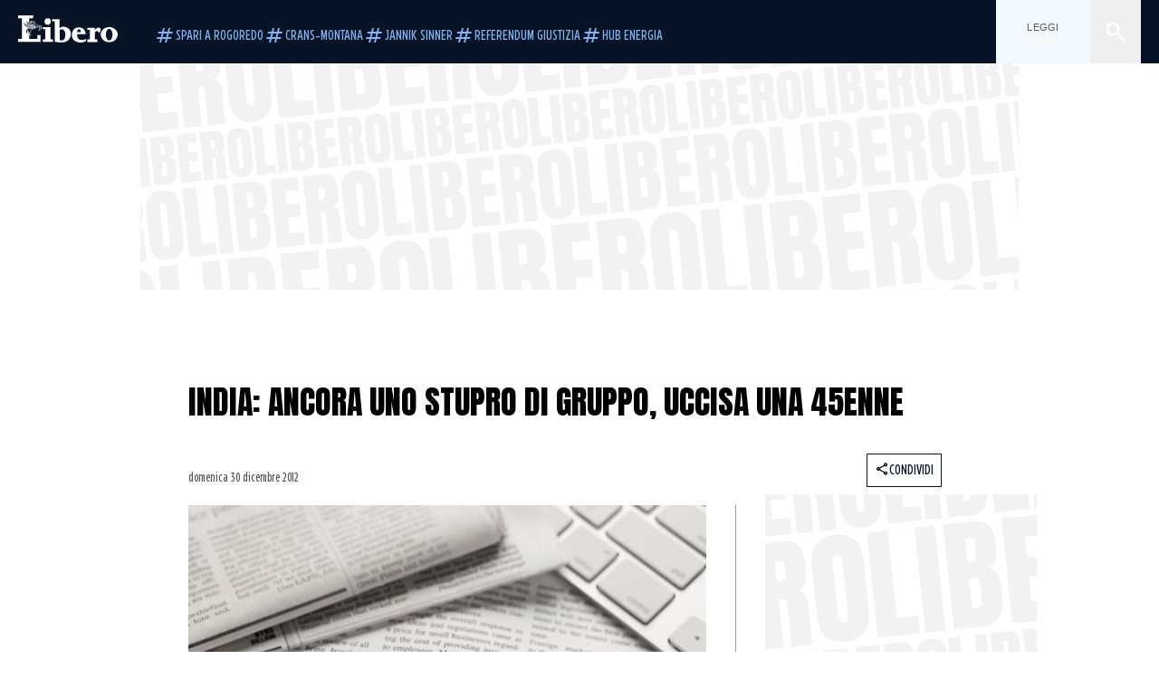

--- FILE ---
content_type: text/html; charset=utf-8
request_url: https://www.liberoquotidiano.it/news/esteri/21279571/india-ancora-uno-stupro-di-gruppo-uccisa-una-45enne/
body_size: 98052
content:
<!DOCTYPE html><html lang="it" dir="it"><head><meta charSet="utf-8"/><meta name="viewport" content="width=device-width, initial-scale=1"/><link rel="preload" as="image" href="https://sb.scorecardresearch.com/p?c1=2&amp;c2=28139775&amp;cs_fpid=1605266069802_50777152&amp;cs_fpit=c&amp;cs_fpdm=39642313001&amp;cs_fpdt=01&amp;cv=4.0.0&amp;cj=1"/><link rel="preload" as="image" href="https://asset.liberoquotidiano.it//_next/static/media/compresso.bfcde3b4.svg" fetchPriority="high"/><link rel="preload" as="image" href="https://asset.liberoquotidiano.it//_next/static/media/search-white.b9e92e12.svg"/><link rel="preload" as="image" href="https://asset.liberoquotidiano.it//_next/static/media/chevron-down-white.3b86bbe1.svg"/><link rel="preload" as="image" href="https://asset.liberoquotidiano.it//_next/static/media/default.4c2ec6e4.svg" fetchPriority="high"/><link rel="preload" as="image" href="https://asset.liberoquotidiano.it//_next/static/media/facebook-white.af434b8c.svg"/><link rel="preload" as="image" href="https://asset.liberoquotidiano.it//_next/static/media/x-white.a001118c.svg"/><link rel="preload" as="image" href="https://asset.liberoquotidiano.it//_next/static/media/instagram-white.4e240a4d.svg"/><link rel="preload" as="image" href="https://asset.liberoquotidiano.it//_next/static/media/tiktok-white.ab6eadb9.svg"/><link rel="preload" as="image" href="https://asset.liberoquotidiano.it//_next/static/media/whatsapp-white.6ff99fec.svg"/><link rel="preload" as="image" imageSrcSet="https://asset.liberoquotidiano.it//_next/static/media/article_default_image.7dc75e3f.jpg 256w, https://asset.liberoquotidiano.it//_next/static/media/article_default_image.7dc75e3f.jpg 384w, https://asset.liberoquotidiano.it//_next/static/media/article_default_image.7dc75e3f.jpg 640w, https://asset.liberoquotidiano.it//_next/static/media/article_default_image.7dc75e3f.jpg 750w, https://asset.liberoquotidiano.it//_next/static/media/article_default_image.7dc75e3f.jpg 828w, https://asset.liberoquotidiano.it//_next/static/media/article_default_image.7dc75e3f.jpg 1080w, https://asset.liberoquotidiano.it//_next/static/media/article_default_image.7dc75e3f.jpg 1200w, https://asset.liberoquotidiano.it//_next/static/media/article_default_image.7dc75e3f.jpg 1920w, https://asset.liberoquotidiano.it//_next/static/media/article_default_image.7dc75e3f.jpg 2048w, https://asset.liberoquotidiano.it//_next/static/media/article_default_image.7dc75e3f.jpg 3840w" imageSizes="(max-width: 768px) 50vw, (max-width: 1200px) 50vw, 33vw" fetchPriority="high"/><link rel="stylesheet" href="https://asset.liberoquotidiano.it/_next/static/css/ae4f4ecdb70c09d9.css" data-precedence="next"/><link rel="stylesheet" href="https://asset.liberoquotidiano.it/_next/static/css/e75caec51c4b3c22.css" data-precedence="next"/><link rel="stylesheet" href="https://asset.liberoquotidiano.it/_next/static/css/f4820b8c5761e275.css" data-precedence="next"/><link rel="stylesheet" href="https://asset.liberoquotidiano.it/_next/static/css/2345f3420ec14ded.css" data-precedence="next"/><link rel="stylesheet" href="https://asset.liberoquotidiano.it/_next/static/css/2abecabca76aba00.css" data-precedence="next"/><link rel="preload" as="script" fetchPriority="low" href="https://asset.liberoquotidiano.it/_next/static/chunks/webpack-e4e271677483713f.js"/><script src="https://asset.liberoquotidiano.it/_next/static/chunks/fd9d1056-48a4dbaba7c4823d.js" async=""></script><script src="https://asset.liberoquotidiano.it/_next/static/chunks/7023-55d44a0395af2198.js" async=""></script><script src="https://asset.liberoquotidiano.it/_next/static/chunks/main-app-55bbd77d79f9187f.js" async=""></script><script src="https://asset.liberoquotidiano.it/_next/static/chunks/aaea2bcf-45c601d73a123aa1.js" async=""></script><script src="https://asset.liberoquotidiano.it/_next/static/chunks/3600-90d14117b7c6519c.js" async=""></script><script src="https://asset.liberoquotidiano.it/_next/static/chunks/6535-417d720af7027481.js" async=""></script><script src="https://asset.liberoquotidiano.it/_next/static/chunks/9146-79485936757b55ee.js" async=""></script><script src="https://asset.liberoquotidiano.it/_next/static/chunks/3256-65678fbdc1826102.js" async=""></script><script src="https://asset.liberoquotidiano.it/_next/static/chunks/4435-a945e9698b4ce36c.js" async=""></script><script src="https://asset.liberoquotidiano.it/_next/static/chunks/7740-9888213c2f503691.js" async=""></script><script src="https://asset.liberoquotidiano.it/_next/static/chunks/app/(web)/layout-40a3457f0c502939.js" async=""></script><script src="https://asset.liberoquotidiano.it/_next/static/chunks/f8e4659f-15e8ec8dd0679ab4.js" async=""></script><script src="https://asset.liberoquotidiano.it/_next/static/chunks/3841-73684c932f00735d.js" async=""></script><script src="https://asset.liberoquotidiano.it/_next/static/chunks/7201-f50917288ca20a62.js" async=""></script><script src="https://asset.liberoquotidiano.it/_next/static/chunks/1394-4adc302cef716877.js" async=""></script><script src="https://asset.liberoquotidiano.it/_next/static/chunks/437-e4dc8e3358bfe10c.js" async=""></script><script src="https://asset.liberoquotidiano.it/_next/static/chunks/9356-a4d22cdd104105ce.js" async=""></script><script src="https://asset.liberoquotidiano.it/_next/static/chunks/app/(web)/article/%5BcontentType%5D/%5Bcategory%5D/%5Bid%5D/%5Bslug%5D/page-40da2bcb51825148.js" async=""></script><script src="https://asset.liberoquotidiano.it/_next/static/chunks/app/(web)/error-a07cf31ed1af0096.js" async=""></script><script src="https://asset.liberoquotidiano.it/_next/static/chunks/app/(web)/not-found-7803007401e4cd50.js" async=""></script><link rel="preload" href="https://assets.evolutionadv.it/liberoquotidiano_it/liberoquotidiano_it.new.js" as="script"/><link rel="preload" href="https://www.googletagmanager.com/gtag/js?id=G-TQZLS6WGF1" as="script"/><link rel="preload" as="image" href="https://asset.liberoquotidiano.it//_next/static/media/youtube-white.bc12c60a.svg"/><link rel="preload" href="https://platform.twitter.com/widgets.js" as="script"/><link rel="preload" as="image" href="https://asset.liberoquotidiano.it//_next/static/media/chevron-right.aa53c09d.svg"/><link rel="amphtml" href="https://www.liberoquotidiano.it/news/esteri/21279571/india-ancora-uno-stupro-di-gruppo-uccisa-una-45enne.amp"/><link rel="preload" as="style" href="/_next/static/css/2345f3420ec14ded.css"/><link rel="preload" as="style" href="/_next/static/css/2abecabca76aba00.css"/><link rel="preload" as="style" href="/_next/static/css/ae4f4ecdb70c09d9.css"/><link rel="preload" as="style" href="/_next/static/css/e75caec51c4b3c22.css"/><link rel="preload" as="style" href="/_next/static/css/f4820b8c5761e275.css"/><meta property="fb:app_id" content="3352039294849955"/><meta property="fb:pages" content="188776981163133"/><link rel="preconnect" href="https://asset.liberoquotidiano.it/"/><link rel="preconnect" href="https://fonts.googleapis.com"/><link rel="preconnect" href="https://fonts.gstatic.com" crossorigin="anonymous"/><link rel="preload" href="/styles/homepage.css" as="style"/><title>India: ancora uno stupro di gruppo, uccisa una 45enne | Libero Quotidiano.it</title><meta name="description" content="Barasat, 29 dic. (Adnkronos) - Ancora uno stupro di gruppo in India, mentre il
Paese e&#x27; scosso dalla morte della giovane 23enne viol..."/><meta name="publisher" content="LiberoQuotidiano"/><meta name="robots" content="index, follow, max-video-preview:-1, max-image-preview:large, max-snippet:-1"/><link rel="canonical" href="https://www.liberoquotidiano.it/news/esteri/21279571/india-ancora-uno-stupro-di-gruppo-uccisa-una-45enne/"/><meta property="og:title" content="India: ancora uno stupro di gruppo, uccisa una 45enne | Libero Quotidiano.it"/><meta property="og:description" content="Barasat, 29 dic. (Adnkronos) - Ancora uno stupro di gruppo in India, mentre il
Paese e&#x27; scosso dalla morte della giovane 23enne viol..."/><meta property="og:url" content="https://www.liberoquotidiano.it/news/esteri/21279571/india-ancora-uno-stupro-di-gruppo-uccisa-una-45enne/"/><meta property="og:site_name" content="Libero Quotidiano"/><meta property="og:locale" content="it-IT"/><meta property="og:image" content="https://www.liberoquotidiano.it/assets/images/placeholder_libero_gallery.png"/><meta property="og:image:width" content="1024"/><meta property="og:image:height" content="576"/><meta name="twitter:card" content="summary"/><meta name="twitter:site" content="@libero_official"/><meta name="twitter:creator" content="@libero_official"/><meta name="twitter:title" content="India: ancora uno stupro di gruppo, uccisa una 45enne | Libero Quotidiano.it"/><meta name="twitter:description" content="Barasat, 29 dic. (Adnkronos) - Ancora uno stupro di gruppo in India, mentre il
Paese e&#x27; scosso dalla morte della giovane 23enne viol..."/><meta name="twitter:image" content="https://www.liberoquotidiano.it/assets/images/placeholder_libero_gallery.png"/><meta name="twitter:image:width" content="1024"/><meta name="twitter:image:height" content="576"/><link rel="icon" href="/assets/ico/libero.ico"/><meta name="next-size-adjust"/><style id="critical">*,:after,:before{--tw-border-spacing-x:0;--tw-border-spacing-y:0;--tw-translate-x:0;--tw-translate-y:0;--tw-rotate:0;--tw-skew-x:0;--tw-skew-y:0;--tw-scale-x:1;--tw-scale-y:1;--tw-pan-x: ;--tw-pan-y: ;--tw-pinch-zoom: ;--tw-scroll-snap-strictness:proximity;--tw-gradient-from-position: ;--tw-gradient-via-position: ;--tw-gradient-to-position: ;--tw-ordinal: ;--tw-slashed-zero: ;--tw-numeric-figure: ;--tw-numeric-spacing: ;--tw-numeric-fraction: ;--tw-ring-inset: ;--tw-ring-offset-width:0px;--tw-ring-offset-color:#fff;--tw-ring-color:rgba(43,107,189,.5);--tw-ring-offset-shadow:0 0 #0000;--tw-ring-shadow:0 0 #0000;--tw-shadow:0 0 #0000;--tw-shadow-colored:0 0 #0000;--tw-blur: ;--tw-brightness: ;--tw-contrast: ;--tw-grayscale: ;--tw-hue-rotate: ;--tw-invert: ;--tw-saturate: ;--tw-sepia: ;--tw-drop-shadow: ;--tw-backdrop-blur: ;--tw-backdrop-brightness: ;--tw-backdrop-contrast: ;--tw-backdrop-grayscale: ;--tw-backdrop-hue-rotate: ;--tw-backdrop-invert: ;--tw-backdrop-opacity: ;--tw-backdrop-saturate: ;--tw-backdrop-sepia: ;--tw-contain-size: ;--tw-contain-layout: ;--tw-contain-paint: ;--tw-contain-style: }::backdrop{--tw-border-spacing-x:0;--tw-border-spacing-y:0;--tw-translate-x:0;--tw-translate-y:0;--tw-rotate:0;--tw-skew-x:0;--tw-skew-y:0;--tw-scale-x:1;--tw-scale-y:1;--tw-pan-x: ;--tw-pan-y: ;--tw-pinch-zoom: ;--tw-scroll-snap-strictness:proximity;--tw-gradient-from-position: ;--tw-gradient-via-position: ;--tw-gradient-to-position: ;--tw-ordinal: ;--tw-slashed-zero: ;--tw-numeric-figure: ;--tw-numeric-spacing: ;--tw-numeric-fraction: ;--tw-ring-inset: ;--tw-ring-offset-width:0px;--tw-ring-offset-color:#fff;--tw-ring-color:rgba(43,107,189,.5);--tw-ring-offset-shadow:0 0 #0000;--tw-ring-shadow:0 0 #0000;--tw-shadow:0 0 #0000;--tw-shadow-colored:0 0 #0000;--tw-blur: ;--tw-brightness: ;--tw-contrast: ;--tw-grayscale: ;--tw-hue-rotate: ;--tw-invert: ;--tw-saturate: ;--tw-sepia: ;--tw-drop-shadow: ;--tw-backdrop-blur: ;--tw-backdrop-brightness: ;--tw-backdrop-contrast: ;--tw-backdrop-grayscale: ;--tw-backdrop-hue-rotate: ;--tw-backdrop-invert: ;--tw-backdrop-opacity: ;--tw-backdrop-saturate: ;--tw-backdrop-sepia: ;--tw-contain-size: ;--tw-contain-layout: ;--tw-contain-paint: ;--tw-contain-style: }/*! tailwindcss v3.4.13 | MIT License | https://tailwindcss.com*/*,:after,:before{box-sizing:border-box;border:0 solid}:after,:before{--tw-content:""}:host,html{line-height:1.5;-webkit-text-size-adjust:100%;-moz-tab-size:4;-o-tab-size:4;tab-size:4;font-family:ui-sans-serif,system-ui,sans-serif,Apple Color Emoji,Segoe UI Emoji,Segoe UI Symbol,Noto Color Emoji;font-feature-settings:normal;font-variation-settings:normal;-webkit-tap-highlight-color:transparent}body{margin:0;line-height:inherit}hr{height:0;color:inherit;border-top-width:1px}abbr:where([title]){-webkit-text-decoration:underline dotted;text-decoration:underline dotted}h1,h2,h3,h4,h5,h6{font-size:inherit;font-weight:inherit}a{color:inherit;text-decoration:inherit}b,strong{font-weight:bolder}code,kbd,pre,samp{font-family:ui-monospace,SFMono-Regular,Menlo,Monaco,Consolas,Liberation Mono,Courier New,monospace;font-feature-settings:normal;font-variation-settings:normal;font-size:1em}small{font-size:80%}sub,sup{font-size:75%;line-height:0;position:relative;vertical-align:baseline}sub{bottom:-.25em}sup{top:-.5em}table{text-indent:0;border-color:inherit;border-collapse:collapse}button,input,optgroup,select,textarea{font-family:inherit;font-feature-settings:inherit;font-variation-settings:inherit;font-size:100%;font-weight:inherit;line-height:inherit;letter-spacing:inherit;color:inherit;margin:0;padding:0}button,select{text-transform:none}button,input:where([type=button]),input:where([type=reset]),input:where([type=submit]){-webkit-appearance:button;background-color:transparent;background-image:none}:-moz-focusring{outline:auto}:-moz-ui-invalid{box-shadow:none}progress{vertical-align:baseline}::-webkit-inner-spin-button,::-webkit-outer-spin-button{height:auto}[type=search]{-webkit-appearance:textfield;outline-offset:-2px}::-webkit-search-decoration{-webkit-appearance:none}::-webkit-file-upload-button{-webkit-appearance:button;font:inherit}summary{display:list-item}blockquote,dd,dl,figure,h1,h2,h3,h4,h5,h6,hr,p,pre{margin:0}fieldset{margin:0}fieldset,legend{padding:0}menu,ol,ul{list-style:none;margin:0;padding:0}dialog{padding:0}textarea{resize:vertical}input::-moz-placeholder,textarea::-moz-placeholder{opacity:1;color:#9ca3af}input::placeholder,textarea::placeholder{opacity:1;color:#9ca3af}[role=button],button{cursor:pointer}:disabled{cursor:default}audio,canvas,embed,iframe,img,object,svg,video{display:block;vertical-align:middle}img,video{max-width:100%;height:auto}[hidden]{display:none}:root,[data-theme]{color:hsl(var(--nextui-foreground));background-color:hsl(var(--nextui-background))}input[type=number]::-webkit-inner-spin-button,input[type=number]::-webkit-outer-spin-button{-webkit-appearance:none;margin:0}.\!container{width:100%!important}.container{width:100%}@media (min-width:568px){.\!container{max-width:568px!important}.container{max-width:568px}}@media (min-width:768px){.\!container{max-width:768px!important}.container{max-width:768px}}@media (min-width:950px){.\!container{max-width:950px!important}.container{max-width:950px}}@media (min-width:1290px){.\!container{max-width:1290px!important}.container{max-width:1290px}}@media (min-width:1550px){.\!container{max-width:1550px!important}.container{max-width:1550px}}.sr-only{position:absolute;width:1px;height:1px;padding:0;margin:-1px;overflow:hidden;clip:rect(0,0,0,0);white-space:nowrap;border-width:0}.pointer-events-none{pointer-events:none}.invisible{visibility:hidden}.static{position:static}.\!fixed{position:fixed!important}.fixed{position:fixed}.absolute{position:absolute}.relative{position:relative}.sticky{position:sticky}.inset-0{inset:0}.inset-x-0{left:0;right:0}.bottom-0{bottom:0}.bottom-full{bottom:100%}.left-0{left:0}.left-0\.5{left:4px}.left-1\.5{left:12px}.left-1\/2{left:50%}.left-full{left:100%}.right-0{right:0}.right-2{right:16px}.right-3{right:24px}.top-0{top:0}.top-0\.5{top:4px}.top-1\.5{top:12px}.top-1\/2{top:50%}.top-2{top:16px}.top-3{top:24px}.top-6{top:48px}.top-\[-16px\]{top:-16px}.top-\[-21px\]{top:-21px}.top-\[-2px\]{top:-2px}.top-\[50\%\]{top:50%}.top-\[70px\]{top:70px}.top-full{top:100%}.z-0{z-index:0}.z-10{z-index:10}.z-20{z-index:20}.z-30{z-index:30}.z-50{z-index:50}.z-\[100\]{z-index:100}.m-0{margin:0}.m-auto{margin:auto}.mx-auto{margin-left:auto;margin-right:auto}.-mb-4{margin-bottom:-32px}.ml-0\.5{margin-left:4px}.ml-1{margin-left:8px}.ml-2{margin-left:16px}.ml-\[-16px\]{margin-left:-16px}.mt-2{margin-top:16px}.mt-3{margin-top:24px}.mt-6{margin-top:48px}.mt-\[230px\]{margin-top:230px}.mt-\[70px\]{margin-top:70px}.\!box-border{box-sizing:border-box!important}.box-border{box-sizing:border-box}.line-clamp-1{-webkit-line-clamp:1}.line-clamp-1,.line-clamp-2{overflow:hidden;display:-webkit-box;-webkit-box-orient:vertical}.line-clamp-2{-webkit-line-clamp:2}.line-clamp-3{overflow:hidden;display:-webkit-box;-webkit-box-orient:vertical;-webkit-line-clamp:3}.\!block{display:block!important}.block{display:block}.\!inline-block{display:inline-block!important}.inline-block{display:inline-block}.\!inline{display:inline!important}.inline{display:inline}.flex{display:flex}.inline-flex{display:inline-flex}.table{display:table}.grid{display:grid}.contents{display:contents}.\!hidden{display:none!important}.hidden{display:none}.aspect-\[16\/9\]{aspect-ratio:16/9}.aspect-\[3\/1\]{aspect-ratio:3/1}.aspect-\[4\/3\]{aspect-ratio:4/3}.aspect-\[5\/2\]{aspect-ratio:5/2}.aspect-\[9\/16\]{aspect-ratio:9/16}.\!h-\[125px\]{height:125px!important}.\!h-\[280px\]{height:280px!important}.\!h-\[28px\]{height:28px!important}.\!h-auto{height:auto!important}.\!h-fit{height:-moz-fit-content!important;height:fit-content!important}.h-2{height:16px}.h-3{height:24px}.h-4{height:32px}.h-45{height:360px}.h-6{height:48px}.h-8{height:64px}.h-\[140px\]{height:140px}.h-\[280px\]{height:280px}.h-\[324px\]{height:324px}.h-\[500px\]{height:500px}.h-\[50px\]{height:50px}.h-\[70px\]{height:70px}.h-fit{height:-moz-fit-content;height:fit-content}.h-full{height:100%}.h-screen{height:100vh}.max-h-0{max-height:0}.max-h-35{max-height:280px}.max-h-\[10000px\]{max-height:10000px}.\!min-h-\[30px\]{min-height:30px!important}.\!min-h-\[32px\]{min-height:32px!important}.\!min-h-fit{min-height:-moz-fit-content!important;min-height:fit-content!important}.\!min-h-max{min-height:-moz-max-content!important;min-height:max-content!important}.min-h-\[100px\]{min-height:100px}.min-h-\[112px\]{min-height:112px}.min-h-\[250px\]{min-height:250px}.min-h-\[31px\]{min-height:31px}.min-h-\[600px\]{min-height:600px}.min-h-\[90px\]{min-height:90px}.\!w-\[28px\]{width:28px!important}.\!w-\[300px\]{width:300px!important}.\!w-\[388px\]{width:388px!important}.\!w-\[auto\]{width:auto!important}.\!w-full{width:100%!important}.w-0{width:0}.w-2{width:16px}.w-3{width:24px}.w-4{width:32px}.w-70{width:560px}.w-\[100\%\]{width:100%}.w-\[168px\]{width:168px}.w-\[20\%\]{width:20%}.w-\[200px\]{width:200px}.w-\[30\%\]{width:30%}.w-\[300px\]{width:300px}.w-\[320px\]{width:320px}.w-\[360px\]{width:360px}.w-\[40\%\]{width:40%}.w-\[45\%\]{width:45%}.w-\[50\%\]{width:50%}.w-\[500px\]{width:500px}.w-\[55\%\]{width:55%}.w-\[700px\]{width:700px}.w-\[728px\]{width:728px}.w-\[88px\]{width:88px}.w-\[970px\]{width:970px}.w-auto{width:auto}.w-fit{width:-moz-fit-content;width:fit-content}.w-full{width:100%}.w-screen{width:100vw}.\!min-w-\[110px\]{min-width:110px!important}.\!min-w-fit{min-width:-moz-fit-content!important;min-width:fit-content!important}.\!min-w-max{min-width:-moz-max-content!important;min-width:max-content!important}.min-w-0{min-width:0}.min-w-\[30px\]{min-width:30px}.min-w-max{min-width:-moz-max-content;min-width:max-content}.\!max-w-\[1440px\]{max-width:1440px!important}.\!max-w-\[1920px\]{max-width:1920px!important}.max-w-\[174px\]{max-width:174px}.max-w-\[388px\]{max-width:388px}.max-w-\[496px\]{max-width:496px}.flex-1{flex:1 1 0%}.flex-shrink,.shrink{flex-shrink:1}.shrink-0{flex-shrink:0}.\!grow-0{flex-grow:0!important}.grow{flex-grow:1}.basis-full{flex-basis:100%}.-translate-x-1\/2{--tw-translate-x:-50%}.-translate-x-1\/2,.-translate-y-1\/2{transform:translate(var(--tw-translate-x),var(--tw-translate-y)) rotate(var(--tw-rotate)) skewX(var(--tw-skew-x)) skewY(var(--tw-skew-y)) scaleX(var(--tw-scale-x)) scaleY(var(--tw-scale-y))}.-translate-y-1\/2{--tw-translate-y:-50%}.scale-100{--tw-scale-x:1;--tw-scale-y:1}.scale-100,.scale-95{transform:translate(var(--tw-translate-x),var(--tw-translate-y)) rotate(var(--tw-rotate)) skewX(var(--tw-skew-x)) skewY(var(--tw-skew-y)) scaleX(var(--tw-scale-x)) scaleY(var(--tw-scale-y))}.scale-95{--tw-scale-x:.95;--tw-scale-y:.95}.transform{transform:translate(var(--tw-translate-x),var(--tw-translate-y)) rotate(var(--tw-rotate)) skewX(var(--tw-skew-x)) skewY(var(--tw-skew-y)) scaleX(var(--tw-scale-x)) scaleY(var(--tw-scale-y))}.cursor-\[inherit\]{cursor:inherit}.cursor-not-allowed{cursor:not-allowed}.cursor-pointer{cursor:pointer}.snap-x{scroll-snap-type:x var(--tw-scroll-snap-strictness)}.snap-mandatory{--tw-scroll-snap-strictness:mandatory}.snap-start{scroll-snap-align:start}.scroll-mt-10{scroll-margin-top:80px}.columns-1{-moz-columns:1;column-count:1}.grid-cols-1{grid-template-columns:repeat(1,minmax(0,1fr))}.grid-cols-2{grid-template-columns:repeat(2,minmax(0,1fr))}.\!flex-row{flex-direction:row!important}.flex-row{flex-direction:row}.\!flex-col{flex-direction:column!important}.flex-col{flex-direction:column}.\!flex-col-reverse{flex-direction:column-reverse!important}.flex-wrap{flex-wrap:wrap}.items-start{align-items:flex-start}.items-center{align-items:center}.items-baseline{align-items:baseline}.justify-center{justify-content:center}.justify-between{justify-content:space-between}.justify-around{justify-content:space-around}.\!gap-2{gap:16px!important}.gap-0\.5{gap:4px}.gap-1{gap:8px}.gap-1\.5{gap:12px}.gap-2{gap:16px}.gap-3{gap:24px}.gap-4{gap:32px}.gap-5{gap:40px}.gap-6{gap:48px}.gap-x-1{-moz-column-gap:8px;column-gap:8px}.self-start{align-self:flex-start}.self-center{align-self:center}.overflow-auto{overflow:auto}.overflow-hidden{overflow:hidden}.overflow-x-auto{overflow-x:auto}.overflow-y-auto{overflow-y:auto}.overflow-x-scroll{overflow-x:scroll}.scroll-smooth{scroll-behavior:smooth}.truncate{overflow:hidden;white-space:nowrap}.text-ellipsis,.truncate{text-overflow:ellipsis}.whitespace-nowrap{white-space:nowrap}.break-words{overflow-wrap:break-word}.rounded-12{border-radius:12px}.rounded-32{border-radius:32px}.rounded-4{border-radius:4px}.rounded-56{border-radius:56px}.rounded-8{border-radius:8px}.rounded-\[50\%\]{border-radius:50%}.rounded-full{border-radius:9999px}.rounded-none{border-radius:0}.border,.border-1{border-width:1px}.border-small{border-width:var(--nextui-border-width-small)}.border-y{border-top-width:1px}.border-b,.border-b-1,.border-y{border-bottom-width:1px}.border-b-2{border-bottom-width:2px}.border-l{border-left-width:1px}.border-r{border-right-width:1px}.border-t,.border-t-1{border-top-width:1px}.border-solid{border-style:solid}.border-\[\#A8A8A8\]{--tw-border-opacity:1;border-color:rgb(168 168 168/var(--tw-border-opacity))}.border-blue-50{--tw-border-opacity:1;border-color:rgb(242 249 255/var(--tw-border-opacity))}.border-blue-900{--tw-border-opacity:1;border-color:rgb(7 20 37/var(--tw-border-opacity))}.border-grey-100{--tw-border-opacity:1;border-color:rgb(233 234 236/var(--tw-border-opacity))}.border-grey-1000{--tw-border-opacity:1;border-color:rgb(0 0 0/var(--tw-border-opacity))}.border-grey-300{--tw-border-opacity:1;border-color:rgb(212 214 217/var(--tw-border-opacity))}.border-grey-400{--tw-border-opacity:1;border-color:rgb(152 157 165/var(--tw-border-opacity))}.border-teal-400{--tw-border-opacity:1;border-color:rgb(84 185 206/var(--tw-border-opacity))}.border-transparent{border-color:transparent}.border-y-grey-0{--tw-border-opacity:1;border-top-color:rgb(255 255 255/var(--tw-border-opacity));border-bottom-color:rgb(255 255 255/var(--tw-border-opacity))}.border-y-grey-300{--tw-border-opacity:1;border-top-color:rgb(212 214 217/var(--tw-border-opacity));border-bottom-color:rgb(212 214 217/var(--tw-border-opacity))}.border-b-grey-0{--tw-border-opacity:1;border-bottom-color:rgb(255 255 255/var(--tw-border-opacity))}.border-b-grey-300{--tw-border-opacity:1;border-bottom-color:rgb(212 214 217/var(--tw-border-opacity))}.border-l-grey-400{--tw-border-opacity:1;border-left-color:rgb(152 157 165/var(--tw-border-opacity))}.border-r-grey-400{--tw-border-opacity:1;border-right-color:rgb(152 157 165/var(--tw-border-opacity))}.border-t-blue-900{--tw-border-opacity:1;border-top-color:rgb(7 20 37/var(--tw-border-opacity))}.border-t-blue-950{--tw-border-opacity:1;border-top-color:rgb(3 6 13/var(--tw-border-opacity))}.border-t-grey-0{--tw-border-opacity:1;border-top-color:rgb(255 255 255/var(--tw-border-opacity))}.border-t-grey-300{--tw-border-opacity:1;border-top-color:rgb(212 214 217/var(--tw-border-opacity))}.border-t-grey-400{--tw-border-opacity:1;border-top-color:rgb(152 157 165/var(--tw-border-opacity))}.\!bg-blue-100{--tw-bg-opacity:1!important;background-color:rgb(215 234 255/var(--tw-bg-opacity))!important}.\!bg-grey-0{--tw-bg-opacity:1!important;background-color:rgb(255 255 255/var(--tw-bg-opacity))!important}.\!bg-transparent{background-color:transparent!important}.bg-\[\#ffc005\]{--tw-bg-opacity:1;background-color:rgb(255 192 5/var(--tw-bg-opacity))}.bg-amber-100{--tw-bg-opacity:1;background-color:rgb(239 206 196/var(--tw-bg-opacity))}.bg-amber-200{--tw-bg-opacity:1;background-color:rgb(222 155 133/var(--tw-bg-opacity))}.bg-amber-300{--tw-bg-opacity:1;background-color:rgb(209 108 77/var(--tw-bg-opacity))}.bg-amber-400{--tw-bg-opacity:1;background-color:rgb(170 72 43/var(--tw-bg-opacity))}.bg-amber-50{--tw-bg-opacity:1;background-color:rgb(247 231 225/var(--tw-bg-opacity))}.bg-amber-500{--tw-bg-opacity:1;background-color:rgb(111 47 27/var(--tw-bg-opacity))}.bg-amber-600{--tw-bg-opacity:1;background-color:rgb(89 37 22/var(--tw-bg-opacity))}.bg-amber-700{--tw-bg-opacity:1;background-color:rgb(68 29 16/var(--tw-bg-opacity))}.bg-amber-800{--tw-bg-opacity:1;background-color:rgb(44 19 10/var(--tw-bg-opacity))}.bg-amber-900{--tw-bg-opacity:1;background-color:rgb(24 10 5/var(--tw-bg-opacity))}.bg-amber-950{--tw-bg-opacity:1;background-color:rgb(12 5 2/var(--tw-bg-opacity))}.bg-blue-100{--tw-bg-opacity:1;background-color:rgb(215 234 255/var(--tw-bg-opacity))}.bg-blue-200{--tw-bg-opacity:1;background-color:rgb(176 208 252/var(--tw-bg-opacity))}.bg-blue-300{--tw-bg-opacity:1;background-color:rgb(130 176 240/var(--tw-bg-opacity))}.bg-blue-400{--tw-bg-opacity:1;background-color:rgb(77 135 213/var(--tw-bg-opacity))}.bg-blue-50{--tw-bg-opacity:1;background-color:rgb(242 249 255/var(--tw-bg-opacity))}.bg-blue-500{--tw-bg-opacity:1;background-color:rgb(43 107 189/var(--tw-bg-opacity))}.bg-blue-600{--tw-bg-opacity:1;background-color:rgb(21 81 154/var(--tw-bg-opacity))}.bg-blue-700{--tw-bg-opacity:1;background-color:rgb(13 57 111/var(--tw-bg-opacity))}.bg-blue-800{--tw-bg-opacity:1;background-color:rgb(9 41 82/var(--tw-bg-opacity))}.bg-blue-900{--tw-bg-opacity:1;background-color:rgb(7 20 37/var(--tw-bg-opacity))}.bg-blue-950{--tw-bg-opacity:1;background-color:rgb(3 6 13/var(--tw-bg-opacity))}.bg-green-100{--tw-bg-opacity:1;background-color:rgb(198 228 200/var(--tw-bg-opacity))}.bg-green-200{--tw-bg-opacity:1;background-color:rgb(153 205 158/var(--tw-bg-opacity))}.bg-green-300{--tw-bg-opacity:1;background-color:rgb(103 183 113/var(--tw-bg-opacity))}.bg-green-400{--tw-bg-opacity:1;background-color:rgb(44 159 70/var(--tw-bg-opacity))}.bg-green-50{--tw-bg-opacity:1;background-color:rgb(238 253 239/var(--tw-bg-opacity))}.bg-green-500{--tw-bg-opacity:1;background-color:rgb(0 133 32/var(--tw-bg-opacity))}.bg-green-600{--tw-bg-opacity:1;background-color:rgb(0 103 15/var(--tw-bg-opacity))}.bg-green-700{--tw-bg-opacity:1;background-color:rgb(0 74 7/var(--tw-bg-opacity))}.bg-green-800{--tw-bg-opacity:1;background-color:rgb(0 46 6/var(--tw-bg-opacity))}.bg-green-900{--tw-bg-opacity:1;background-color:rgb(0 21 3/var(--tw-bg-opacity))}.bg-green-950{--tw-bg-opacity:1;background-color:rgb(0 3 0/var(--tw-bg-opacity))}.bg-grey-0{--tw-bg-opacity:1;background-color:rgb(255 255 255/var(--tw-bg-opacity))}.bg-grey-100{--tw-bg-opacity:1;background-color:rgb(233 234 236/var(--tw-bg-opacity))}.bg-grey-1000{--tw-bg-opacity:1;background-color:rgb(0 0 0/var(--tw-bg-opacity))}.bg-grey-300{--tw-bg-opacity:1;background-color:rgb(212 214 217/var(--tw-bg-opacity))}.bg-grey-400{--tw-bg-opacity:1;background-color:rgb(152 157 165/var(--tw-bg-opacity))}.bg-grey-50{--tw-bg-opacity:1;background-color:rgb(244 245 246/var(--tw-bg-opacity))}.bg-grey-500{--tw-bg-opacity:1;background-color:rgb(108 115 124/var(--tw-bg-opacity))}.bg-grey-600{--tw-bg-opacity:1;background-color:rgb(95 101 109/var(--tw-bg-opacity))}.bg-grey-700{--tw-bg-opacity:1;background-color:rgb(83 89 95/var(--tw-bg-opacity))}.bg-grey-800{--tw-bg-opacity:1;background-color:rgb(72 76 81/var(--tw-bg-opacity))}.bg-grey-900{--tw-bg-opacity:1;background-color:rgb(46 48 52/var(--tw-bg-opacity))}.bg-grey-950{--tw-bg-opacity:1;background-color:rgb(36 38 41/var(--tw-bg-opacity))}.bg-primary-800{--tw-bg-opacity:1;background-color:hsl(var(--nextui-primary-800)/var(--nextui-primary-800-opacity,var(--tw-bg-opacity)))}.bg-red-100{--tw-bg-opacity:1;background-color:rgb(250 207 202/var(--tw-bg-opacity))}.bg-red-200{--tw-bg-opacity:1;background-color:rgb(240 169 160/var(--tw-bg-opacity))}.bg-red-300{--tw-bg-opacity:1;background-color:rgb(230 128 118/var(--tw-bg-opacity))}.bg-red-400{--tw-bg-opacity:1;background-color:rgb(214 87 78/var(--tw-bg-opacity))}.bg-red-50{--tw-bg-opacity:1;background-color:rgb(255 244 242/var(--tw-bg-opacity))}.bg-red-500{--tw-bg-opacity:1;background-color:rgb(188 50 46/var(--tw-bg-opacity))}.bg-red-600{--tw-bg-opacity:1;background-color:rgb(152 25 25/var(--tw-bg-opacity))}.bg-red-700{--tw-bg-opacity:1;background-color:rgb(110 17 16/var(--tw-bg-opacity))}.bg-red-800{--tw-bg-opacity:1;background-color:rgb(69 13 11/var(--tw-bg-opacity))}.bg-red-900{--tw-bg-opacity:1;background-color:rgb(33 5 4/var(--tw-bg-opacity))}.bg-red-950{--tw-bg-opacity:1;background-color:rgb(5 1 0/var(--tw-bg-opacity))}.bg-teal-100{--tw-bg-opacity:1;background-color:rgb(193 245 253/var(--tw-bg-opacity))}.bg-teal-200{--tw-bg-opacity:1;background-color:rgb(143 237 252/var(--tw-bg-opacity))}.bg-teal-300{--tw-bg-opacity:1;background-color:rgb(110 230 252/var(--tw-bg-opacity))}.bg-teal-400{--tw-bg-opacity:1;background-color:rgb(84 185 206/var(--tw-bg-opacity))}.bg-teal-50{--tw-bg-opacity:1;background-color:rgb(225 250 254/var(--tw-bg-opacity))}.bg-teal-500{--tw-bg-opacity:1;background-color:rgb(53 121 134/var(--tw-bg-opacity))}.bg-teal-600{--tw-bg-opacity:1;background-color:rgb(40 94 105/var(--tw-bg-opacity))}.bg-teal-700{--tw-bg-opacity:1;background-color:rgb(28 72 81/var(--tw-bg-opacity))}.bg-teal-800{--tw-bg-opacity:1;background-color:rgb(17 49 55/var(--tw-bg-opacity))}.bg-teal-900{--tw-bg-opacity:1;background-color:rgb(5 22 25/var(--tw-bg-opacity))}.bg-teal-950{--tw-bg-opacity:1;background-color:rgb(3 14 15/var(--tw-bg-opacity))}.bg-transparent{background-color:transparent}.bg-yellow-100{--tw-bg-opacity:1;background-color:rgb(245 232 204/var(--tw-bg-opacity))}.bg-yellow-200{--tw-bg-opacity:1;background-color:rgb(236 209 155/var(--tw-bg-opacity))}.bg-yellow-300{--tw-bg-opacity:1;background-color:rgb(226 186 107/var(--tw-bg-opacity))}.bg-yellow-400{--tw-bg-opacity:1;background-color:rgb(216 164 68/var(--tw-bg-opacity))}.bg-yellow-50{--tw-bg-opacity:1;background-color:rgb(250 243 230/var(--tw-bg-opacity))}.bg-yellow-500{--tw-bg-opacity:1;background-color:rgb(174 129 50/var(--tw-bg-opacity))}.bg-yellow-600{--tw-bg-opacity:1;background-color:rgb(137 102 39/var(--tw-bg-opacity))}.bg-yellow-700{--tw-bg-opacity:1;background-color:rgb(103 76 28/var(--tw-bg-opacity))}.bg-yellow-800{--tw-bg-opacity:1;background-color:rgb(69 51 18/var(--tw-bg-opacity))}.bg-yellow-900{--tw-bg-opacity:1;background-color:rgb(34 25 8/var(--tw-bg-opacity))}.bg-yellow-950{--tw-bg-opacity:1;background-color:rgb(17 13 3/var(--tw-bg-opacity))}.bg-opacity-70{--tw-bg-opacity:0.7}.bg-opacity-80{--tw-bg-opacity:0.8}.bg-fade-white-bottom{background-image:linear-gradient(180deg,hsla(0,0%,100%,0),#fff 82%)}.bg-gradient-to-b{background-image:linear-gradient(to bottom,var(--tw-gradient-stops))}.from-\[rgba\(7\2c 20\2c 37\2c 0\)\]{--tw-gradient-from:rgba(7,20,37,0) var(--tw-gradient-from-position);--tw-gradient-to:rgba(7,20,37,0) var(--tw-gradient-to-position);--tw-gradient-stops:var(--tw-gradient-from),var(--tw-gradient-to)}.via-\[rgba\(7\2c 20\2c 37\2c 0\)\]{--tw-gradient-to:rgba(7,20,37,0) var(--tw-gradient-to-position);--tw-gradient-stops:var(--tw-gradient-from),rgba(7,20,37,0) var(--tw-gradient-via-position),var(--tw-gradient-to)}.to-\[rgba\(7\2c 20\2c 37\2c 0\.95\)\]{--tw-gradient-to:rgba(7,20,37,.95) var(--tw-gradient-to-position)}.to-50\%{--tw-gradient-to-position:50%}.to-75\%{--tw-gradient-to-position:75%}.\!decoration-clone{-webkit-box-decoration-break:clone!important;box-decoration-break:clone!important}.box-decoration-clone{-webkit-box-decoration-break:clone;box-decoration-break:clone}.\!fill-blue-200{fill:#b0d0fc!important}.\!fill-blue-800{fill:#092952!important}.fill-blue-100{fill:#d7eaff}.fill-blue-300{fill:#82b0f0}.fill-blue-50{fill:#f2f9ff}.fill-blue-500{fill:#2b6bbd}.fill-blue-700{fill:#0d396f}.fill-blue-900{fill:#071425}.fill-blue-950{fill:#03060d}.fill-green-500{fill:#008520}.fill-grey-0{fill:#fff}.fill-grey-1000{fill:#000}.fill-grey-700{fill:#53595f}.fill-red-500{fill:#bc322e}.object-cover{-o-object-fit:cover;object-fit:cover}.object-center{-o-object-position:center;object-position:center}.object-top{-o-object-position:top;object-position:top}.\!p-0{padding:0!important}.p-0{padding:0}.p-0\.5{padding:4px}.p-1{padding:8px}.p-1\.5{padding:12px}.p-10{padding:80px}.p-2{padding:16px}.p-3{padding:24px}.p-4{padding:32px}.p-5{padding:40px}.p-6{padding:48px}.p-8{padding:64px}.px-0{padding-left:0;padding-right:0}.px-0\.5{padding-left:4px;padding-right:4px}.px-1{padding-left:8px;padding-right:8px}.px-1\.5{padding-left:12px;padding-right:12px}.px-2{padding-left:16px;padding-right:16px}.px-4{padding-left:32px;padding-right:32px}.py-0{padding-top:0;padding-bottom:0}.py-0\.5{padding-top:4px;padding-bottom:4px}.py-1{padding-top:8px;padding-bottom:8px}.py-1\.5{padding-top:12px;padding-bottom:12px}.py-2{padding-top:16px;padding-bottom:16px}.py-3{padding-top:24px;padding-bottom:24px}.py-4{padding-top:32px;padding-bottom:32px}.py-9{padding-top:72px;padding-bottom:72px}.py-\[14px\]{padding-top:14px;padding-bottom:14px}.py-\[19px\]{padding-top:19px;padding-bottom:19px}.\!pb-1{padding-bottom:8px!important}.\!pl-0{padding-left:0!important}.\!pr-0{padding-right:0!important}.\!pt-0{padding-top:0!important}.pb-0{padding-bottom:0}.pb-0\.5{padding-bottom:4px}.pb-1{padding-bottom:8px}.pb-2{padding-bottom:16px}.pb-3{padding-bottom:24px}.pb-4{padding-bottom:32px}.pb-6{padding-bottom:48px}.pb-\[177\.78\%\]{padding-bottom:177.78%}.pb-\[2px\]{padding-bottom:2px}.pb-\[33\.33\%\]{padding-bottom:33.33%}.pb-\[56\.25\%\]{padding-bottom:56.25%}.pl-2{padding-left:16px}.pl-\[4px\]{padding-left:4px}.pr-0{padding-right:0}.pr-1{padding-right:8px}.pr-1\.5{padding-right:12px}.pr-2{padding-right:16px}.pr-4{padding-right:32px}.pr-\[4px\]{padding-right:4px}.pt-1{padding-top:8px}.pt-2{padding-top:16px}.pt-3{padding-top:24px}.pt-4{padding-top:32px}.pt-6{padding-top:48px}.pt-\[2px\]{padding-top:2px}.pt-\[48px\]{padding-top:48px}.pt-\[4px\]{padding-top:4px}.pt-\[75\%\]{padding-top:75%}.text-left{text-align:left}.text-center{text-align:center}.align-middle{vertical-align:middle}.font-anton{font-family:var(--font-anton),Impact,sans-serif}.font-eastman-var{font-family:var(--font-eastman-var)}.font-roboto-flex{font-family:var(--font-roboto-flex)}.\!text-\[14px\]{font-size:14px!important}.\!text-\[16px\]{font-size:16px!important}.\!text-\[18px\]{font-size:18px!important}.\!text-\[20px\]{font-size:20px!important}.\!text-\[30px\]{font-size:30px!important}.\!text-\[44px\]{font-size:44px!important}.\!text-\[61px\]{font-size:61px!important}.\!text-body-m-bold-mobile{font-size:14px!important;line-height:140%!important;font-weight:700!important}.\!text-display-s-desktop{font-size:36px!important;line-height:115%!important;font-weight:400!important}.text-\[14px\]{font-size:14px}.text-\[16px\]{font-size:16px}.text-\[20px\]{font-size:20px}.text-\[24px\]{font-size:24px}.text-\[58px\]{font-size:58px}.text-body-l-bold-mobile{font-size:16px;line-height:140%;font-weight:700}.text-body-l-regular-mobile{font-size:20px;line-height:140%;font-weight:400}.text-body-m-bold-mobile{font-size:14px;line-height:140%;font-weight:700}.text-body-m-regular-mobile{font-size:14px;line-height:140%;font-weight:400}.text-body-s-bold-mobile{font-size:12px;line-height:140%;font-weight:700}.text-body-s-regular-mobile{font-size:12px;line-height:140%;font-weight:400}.text-body-xl-bold-mobile{font-size:20px;line-height:140%;font-weight:700}.text-body-xl-regular-mobile{font-size:20px;line-height:140%;font-weight:400}.text-body-xs-bold-mobile{font-size:10px;line-height:140%;font-weight:700}.text-button-l{font-size:20px}.text-button-l,.text-button-m{line-height:120%;font-weight:450}.text-button-m{font-size:18px}.text-button-s{font-size:16px}.text-button-s,.text-button-xs{line-height:120%;font-weight:450}.text-button-xs{font-size:14px}.text-caption-m-bold-mobile{font-size:14px;line-height:140%;letter-spacing:.4%;font-weight:650}.text-caption-m-regular-mobile{font-size:14px;line-height:140%;letter-spacing:.4%;font-weight:450}.text-caption-s-bold-mobile{font-size:12px;line-height:140%;letter-spacing:.4%;font-weight:650}.text-caption-s-regular-mobile{font-size:12px;line-height:140%;letter-spacing:.4%;font-weight:350}.text-caption-xs-bold-mobile{font-size:12px;line-height:140%;letter-spacing:.4%;font-weight:650}.text-caption-xs-regular-desktop{font-size:12px;line-height:140%;letter-spacing:.4%;font-weight:350}.text-display-l-mobile{font-size:58px;line-height:110%;font-weight:400}.text-display-m-mobile{font-size:44px;line-height:110%;font-weight:400}.text-display-s-mobile{font-size:30px;line-height:110%;font-weight:400}.text-display-xl-mobile{font-size:72px;line-height:110%;font-weight:400}.text-heading-l-bold-mobile{font-size:26px;line-height:120%;font-weight:650}.text-heading-l-regular-mobile{font-size:26px;line-height:120%;font-weight:400}.text-heading-m-bold-mobile{font-size:16px;line-height:120%;font-weight:650}.text-heading-m-regular-mobile{font-size:16px;line-height:120%;font-weight:400}.text-heading-s-bold-mobile{font-size:14px;line-height:120%;font-weight:650}.text-heading-s-regular-mobile{font-size:14px;line-height:120%;font-weight:400}.text-label-l-mobile{font-size:18px}.text-label-l-mobile,.text-label-m-mobile{line-height:120%;letter-spacing:.4%;font-weight:550}.text-label-m-mobile{font-size:16px}.text-label-s-mobile{font-size:14px}.text-label-s-mobile,.text-label-xs-mobile{line-height:120%;letter-spacing:.4%;font-weight:550}.text-label-xs-mobile{font-size:12px}.text-quote-m-mobile{font-size:24px;line-height:120%;font-weight:530}.font-\[600\]{font-weight:600}.font-\[650\]{font-weight:650}.font-bold{font-weight:700}.uppercase{text-transform:uppercase}.capitalize{text-transform:capitalize}.\!leading-\[140\%\]{line-height:140%!important}.\!leading-\[45px\]{line-height:45px!important}.\!leading-none{line-height:1!important}.leading-\[120\%\]{line-height:120%}.leading-\[24px\]{line-height:24px}.\!text-blue-300{--tw-text-opacity:1!important;color:rgb(130 176 240/var(--tw-text-opacity))!important}.\!text-blue-500{--tw-text-opacity:1!important;color:rgb(43 107 189/var(--tw-text-opacity))!important}.\!text-blue-900{--tw-text-opacity:1!important;color:rgb(7 20 37/var(--tw-text-opacity))!important}.\!text-grey-0{--tw-text-opacity:1!important;color:rgb(255 255 255/var(--tw-text-opacity))!important}.\!text-grey-700{--tw-text-opacity:1!important;color:rgb(83 89 95/var(--tw-text-opacity))!important}.text-amber-500{--tw-text-opacity:1;color:rgb(111 47 27/var(--tw-text-opacity))}.text-blue-100{--tw-text-opacity:1;color:rgb(215 234 255/var(--tw-text-opacity))}.text-blue-200{--tw-text-opacity:1;color:rgb(176 208 252/var(--tw-text-opacity))}.text-blue-300{--tw-text-opacity:1;color:rgb(130 176 240/var(--tw-text-opacity))}.text-blue-50{--tw-text-opacity:1;color:rgb(242 249 255/var(--tw-text-opacity))}.text-blue-500{--tw-text-opacity:1;color:rgb(43 107 189/var(--tw-text-opacity))}.text-blue-800{--tw-text-opacity:1;color:rgb(9 41 82/var(--tw-text-opacity))}.text-blue-900{--tw-text-opacity:1;color:rgb(7 20 37/var(--tw-text-opacity))}.text-blue-950{--tw-text-opacity:1;color:rgb(3 6 13/var(--tw-text-opacity))}.text-green-500{--tw-text-opacity:1;color:rgb(0 133 32/var(--tw-text-opacity))}.text-grey-0{--tw-text-opacity:1;color:rgb(255 255 255/var(--tw-text-opacity))}.text-grey-1000{--tw-text-opacity:1;color:rgb(0 0 0/var(--tw-text-opacity))}.text-grey-50{--tw-text-opacity:1;color:rgb(244 245 246/var(--tw-text-opacity))}.text-grey-700{--tw-text-opacity:1;color:rgb(83 89 95/var(--tw-text-opacity))}.text-grey-800{--tw-text-opacity:1;color:rgb(72 76 81/var(--tw-text-opacity))}.text-grey-950{--tw-text-opacity:1;color:rgb(36 38 41/var(--tw-text-opacity))}.text-red-500{--tw-text-opacity:1;color:rgb(188 50 46/var(--tw-text-opacity))}.text-red-700{--tw-text-opacity:1;color:rgb(110 17 16/var(--tw-text-opacity))}.underline{text-decoration-line:underline}.\!decoration-blue-500{text-decoration-color:#2b6bbd!important}.decoration-blue-500{text-decoration-color:#2b6bbd}.decoration-blue-950{text-decoration-color:#03060d}.decoration-1{text-decoration-thickness:1px}.decoration-2{text-decoration-thickness:2px}.underline-offset-2{text-underline-offset:2px}.underline-offset-4{text-underline-offset:4px}.opacity-0{opacity:0}.opacity-100{opacity:1}.opacity-50{opacity:.5}.opacity-70{opacity:.7}.opacity-80{opacity:.8}.mix-blend-multiply{mix-blend-mode:multiply}.shadow-lg{--tw-shadow:0px 4px 16px 0px rgba(46,48,52,.25);--tw-shadow-colored:0px 4px 16px 0px var(--tw-shadow-color)}.shadow-lg,.shadow-md{box-shadow:var(--tw-ring-offset-shadow,0 0 #0000),var(--tw-ring-shadow,0 0 #0000),var(--tw-shadow)}.shadow-md{--tw-shadow:0px 4px 8px 0px rgba(46,48,52,.25);--tw-shadow-colored:0px 4px 8px 0px var(--tw-shadow-color)}.shadow-sm{--tw-shadow:0px 4px 4px 0px rgba(46,48,52,.25);--tw-shadow-colored:0px 4px 4px 0px var(--tw-shadow-color);box-shadow:var(--tw-ring-offset-shadow,0 0 #0000),var(--tw-ring-shadow,0 0 #0000),var(--tw-shadow)}.\!outline-none{outline:2px solid transparent!important;outline-offset:2px!important}.outline-none{outline:2px solid transparent;outline-offset:2px}.outline-2{outline-width:2px}.outline-offset-4{outline-offset:4px}.outline-offset-8{outline-offset:8px}.outline-blue-800{outline-color:#092952}.blur{--tw-blur:blur(8px)}.blur,.filter{filter:var(--tw-blur) var(--tw-brightness) var(--tw-contrast) var(--tw-grayscale) var(--tw-hue-rotate) var(--tw-invert) var(--tw-saturate) var(--tw-sepia) var(--tw-drop-shadow)}.transition{transition-property:color,background-color,border-color,text-decoration-color,fill,stroke,opacity,box-shadow,transform,filter,-webkit-backdrop-filter;transition-property:color,background-color,border-color,text-decoration-color,fill,stroke,opacity,box-shadow,transform,filter,backdrop-filter;transition-property:color,background-color,border-color,text-decoration-color,fill,stroke,opacity,box-shadow,transform,filter,backdrop-filter,-webkit-backdrop-filter;transition-timing-function:cubic-bezier(.4,0,.2,1);transition-duration:.25s}.transition-all{transition-property:all;transition-timing-function:cubic-bezier(.4,0,.2,1);transition-duration:.25s}.transition-opacity{transition-property:opacity;transition-timing-function:cubic-bezier(.4,0,.2,1);transition-duration:.25s}.delay-100{transition-delay:.1s}.duration-0{transition-duration:0ms}.duration-100{transition-duration:.1s}.duration-200{transition-duration:.2s}.duration-300{transition-duration:.3s}.duration-700{transition-duration:.7s}.ease-in{transition-timing-function:cubic-bezier(.4,0,1,1)}.ease-in-out{transition-timing-function:cubic-bezier(.4,0,.2,1)}.ease-out{transition-timing-function:cubic-bezier(0,0,.2,1)}.light,:root,[data-theme=light]{color-scheme:light;--nextui-background:0 0% 100%;--nextui-foreground:210 6.74% 34.9%;--nextui-divider:0 0% 6.67%;--nextui-divider-opacity:0.15;--nextui-focus:212.01999999999998 100% 46.67%;--nextui-overlay:0 0% 0%;--nextui-content1:0 0% 100%;--nextui-content1-foreground:201.81999999999994 24.44% 8.82%;--nextui-content2:240 4.76% 95.88%;--nextui-content2-foreground:240 3.7% 15.88%;--nextui-content3:240 5.88% 90%;--nextui-content3-foreground:240 5.26% 26.08%;--nextui-content4:240 4.88% 83.92%;--nextui-content4-foreground:240 5.2% 33.92%;--nextui-default-50:0 0% 98.04%;--nextui-default-100:240 4.76% 95.88%;--nextui-default-200:240 5.88% 90%;--nextui-default-300:240 4.88% 83.92%;--nextui-default-400:240 5.03% 64.9%;--nextui-default-500:240 3.83% 46.08%;--nextui-default-600:240 5.2% 33.92%;--nextui-default-700:240 5.26% 26.08%;--nextui-default-800:240 3.7% 15.88%;--nextui-default-900:240 5.88% 10%;--nextui-default-foreground:0 0% 0%;--nextui-default:240 4.88% 83.92%;--nextui-primary-50:212.5 92.31% 94.9%;--nextui-primary-100:211.84000000000003 92.45% 89.61%;--nextui-primary-200:211.84000000000003 92.45% 79.22%;--nextui-primary-300:212.24 92.45% 68.82%;--nextui-primary-400:212.14 92.45% 58.43%;--nextui-primary-500:212.01999999999998 100% 46.67%;--nextui-primary-600:212.14 100% 38.43%;--nextui-primary-700:212.24 100% 28.82%;--nextui-primary-800:211.84000000000003 100% 19.22%;--nextui-primary-900:211.84000000000003 100% 9.61%;--nextui-primary-foreground:0 0% 100%;--nextui-primary:212.01999999999998 100% 46.67%;--nextui-secondary-50:270 61.54% 94.9%;--nextui-secondary-100:270 59.26% 89.41%;--nextui-secondary-200:270 59.26% 78.82%;--nextui-secondary-300:270 59.26% 68.24%;--nextui-secondary-400:270 59.26% 57.65%;--nextui-secondary-500:270 66.67% 47.06%;--nextui-secondary-600:270 66.67% 37.65%;--nextui-secondary-700:270 66.67% 28.24%;--nextui-secondary-800:270 66.67% 18.82%;--nextui-secondary-900:270 66.67% 9.41%;--nextui-secondary-foreground:0 0% 100%;--nextui-secondary:270 66.67% 47.06%;--nextui-success:134.44 100% 26.08%;--nextui-warning:1.6899999999999977 60.68% 45.88%;--nextui-danger:38.23000000000002 55.36% 43.92%;--nextui-divider-weight:1px;--nextui-disabled-opacity:.5;--nextui-font-size-tiny:0.75rem;--nextui-font-size-small:0.875rem;--nextui-font-size-medium:1rem;--nextui-font-size-large:1.125rem;--nextui-line-height-tiny:1rem;--nextui-line-height-small:1.25rem;--nextui-line-height-medium:1.5rem;--nextui-line-height-large:1.75rem;--nextui-radius-small:8px;--nextui-radius-medium:12px;--nextui-radius-large:14px;--nextui-border-width-small:1px;--nextui-border-width-medium:2px;--nextui-border-width-large:3px;--nextui-box-shadow-small:0px 0px 5px 0px rgba(0,0,0,.02),0px 2px 10px 0px rgba(0,0,0,.06),0px 0px 1px 0px rgba(0,0,0,.3);--nextui-box-shadow-medium:0px 0px 15px 0px rgba(0,0,0,.03),0px 2px 30px 0px rgba(0,0,0,.08),0px 0px 1px 0px rgba(0,0,0,.3);--nextui-box-shadow-large:0px 0px 30px 0px rgba(0,0,0,.04),0px 30px 60px 0px rgba(0,0,0,.12),0px 0px 1px 0px rgba(0,0,0,.3);--nextui-hover-opacity:.8}.dark,[data-theme=dark]{color-scheme:dark;--nextui-background:0 0% 0%;--nextui-foreground-50:240 5.88% 10%;--nextui-foreground-100:240 3.7% 15.88%;--nextui-foreground-200:240 5.26% 26.08%;--nextui-foreground-300:240 5.2% 33.92%;--nextui-foreground-400:240 3.83% 46.08%;--nextui-foreground-500:240 5.03% 64.9%;--nextui-foreground-600:240 4.88% 83.92%;--nextui-foreground-700:240 5.88% 90%;--nextui-foreground-800:240 4.76% 95.88%;--nextui-foreground-900:0 0% 98.04%;--nextui-foreground:210 5.56% 92.94%;--nextui-focus:212.01999999999998 100% 46.67%;--nextui-overlay:0 0% 0%;--nextui-divider:0 0% 100%;--nextui-divider-opacity:0.15;--nextui-content1:240 5.88% 10%;--nextui-content1-foreground:0 0% 98.04%;--nextui-content2:240 3.7% 15.88%;--nextui-content2-foreground:240 4.76% 95.88%;--nextui-content3:240 5.26% 26.08%;--nextui-content3-foreground:240 5.88% 90%;--nextui-content4:240 5.2% 33.92%;--nextui-content4-foreground:240 4.88% 83.92%;--nextui-default-50:240 5.88% 10%;--nextui-default-100:240 3.7% 15.88%;--nextui-default-200:240 5.26% 26.08%;--nextui-default-300:240 5.2% 33.92%;--nextui-default-400:240 3.83% 46.08%;--nextui-default-500:240 5.03% 64.9%;--nextui-default-600:240 4.88% 83.92%;--nextui-default-700:240 5.88% 90%;--nextui-default-800:240 4.76% 95.88%;--nextui-default-900:0 0% 98.04%;--nextui-default-foreground:0 0% 100%;--nextui-default:240 5.26% 26.08%;--nextui-primary-50:211.84000000000003 100% 9.61%;--nextui-primary-100:211.84000000000003 100% 19.22%;--nextui-primary-200:212.24 100% 28.82%;--nextui-primary-300:212.14 100% 38.43%;--nextui-primary-400:212.01999999999998 100% 46.67%;--nextui-primary-500:212.14 92.45% 58.43%;--nextui-primary-600:212.24 92.45% 68.82%;--nextui-primary-700:211.84000000000003 92.45% 79.22%;--nextui-primary-800:211.84000000000003 92.45% 89.61%;--nextui-primary-900:212.5 92.31% 94.9%;--nextui-primary-foreground:0 0% 100%;--nextui-primary:212.01999999999998 100% 46.67%;--nextui-secondary-50:270 66.67% 9.41%;--nextui-secondary-100:270 66.67% 18.82%;--nextui-secondary-200:270 66.67% 28.24%;--nextui-secondary-300:270 66.67% 37.65%;--nextui-secondary-400:270 66.67% 47.06%;--nextui-secondary-500:270 59.26% 57.65%;--nextui-secondary-600:270 59.26% 68.24%;--nextui-secondary-700:270 59.26% 78.82%;--nextui-secondary-800:270 59.26% 89.41%;--nextui-secondary-900:270 61.54% 94.9%;--nextui-secondary-foreground:0 0% 100%;--nextui-secondary:270 59.26% 57.65%;--nextui-success-50:145.71000000000004 77.78% 8.82%;--nextui-success-100:146.2 79.78% 17.45%;--nextui-success-200:145.78999999999996 79.26% 26.47%;--nextui-success-300:146.01 79.89% 35.1%;--nextui-success-400:145.96000000000004 79.46% 43.92%;--nextui-success-500:146.01 62.45% 55.1%;--nextui-success-600:145.78999999999996 62.57% 66.47%;--nextui-success-700:146.2 61.74% 77.45%;--nextui-success-800:145.71000000000004 61.4% 88.82%;--nextui-success-900:146.66999999999996 64.29% 94.51%;--nextui-success-foreground:0 0% 0%;--nextui-success:145.96000000000004 79.46% 43.92%;--nextui-warning-50:37.139999999999986 75% 10.98%;--nextui-warning-100:37.139999999999986 75% 21.96%;--nextui-warning-200:36.95999999999998 73.96% 33.14%;--nextui-warning-300:37.00999999999999 74.22% 44.12%;--nextui-warning-400:37.02999999999997 91.27% 55.1%;--nextui-warning-500:37.00999999999999 91.26% 64.12%;--nextui-warning-600:36.95999999999998 91.24% 73.14%;--nextui-warning-700:37.139999999999986 91.3% 81.96%;--nextui-warning-800:37.139999999999986 91.3% 90.98%;--nextui-warning-900:54.55000000000001 91.67% 95.29%;--nextui-warning-foreground:0 0% 0%;--nextui-warning:37.02999999999997 91.27% 55.1%;--nextui-danger-50:340 84.91% 10.39%;--nextui-danger-100:339.3299999999999 86.54% 20.39%;--nextui-danger-200:339.11 85.99% 30.78%;--nextui-danger-300:339 86.54% 40.78%;--nextui-danger-400:339.20000000000005 90.36% 51.18%;--nextui-danger-500:339 90% 60.78%;--nextui-danger-600:339.11 90.6% 70.78%;--nextui-danger-700:339.3299999999999 90% 80.39%;--nextui-danger-800:340 91.84% 90.39%;--nextui-danger-900:339.13 92% 95.1%;--nextui-danger-foreground:0 0% 100%;--nextui-danger:339.20000000000005 90.36% 51.18%;--nextui-divider-weight:1px;--nextui-disabled-opacity:.5;--nextui-font-size-tiny:0.75rem;--nextui-font-size-small:0.875rem;--nextui-font-size-medium:1rem;--nextui-font-size-large:1.125rem;--nextui-line-height-tiny:1rem;--nextui-line-height-small:1.25rem;--nextui-line-height-medium:1.5rem;--nextui-line-height-large:1.75rem;--nextui-radius-small:8px;--nextui-radius-medium:12px;--nextui-radius-large:14px;--nextui-border-width-small:1px;--nextui-border-width-medium:2px;--nextui-border-width-large:3px;--nextui-box-shadow-small:0px 0px 5px 0px rgba(0,0,0,.05),0px 2px 10px 0px rgba(0,0,0,.2),inset 0px 0px 1px 0px hsla(0,0%,100%,.15);--nextui-box-shadow-medium:0px 0px 15px 0px rgba(0,0,0,.06),0px 2px 30px 0px rgba(0,0,0,.22),inset 0px 0px 1px 0px hsla(0,0%,100%,.15);--nextui-box-shadow-large:0px 0px 30px 0px rgba(0,0,0,.07),0px 30px 60px 0px rgba(0,0,0,.26),inset 0px 0px 1px 0px hsla(0,0%,100%,.15);--nextui-hover-opacity:.9}.scrollbar-hide{-ms-overflow-style:none;scrollbar-width:none}.scrollbar-hide::-webkit-scrollbar{display:none}.\[grid-template-columns\:repeat\(auto-fit\2c minmax\(150px\2c 1fr\)\)\]{grid-template-columns:repeat(auto-fit,minmax(150px,1fr))}*{margin:0;padding:0;box-sizing:border-box}:root{--drop-color:#ff4b24}.tag-label{position:relative}.tag-label:before{content:"—";position:absolute;left:-16px;color:var(--drop-color)}.input-range-arrow::-webkit-inner-spin-button,.input-range-arrow::-webkit-outer-spin-button{-webkit-appearance:none;margin:0}.input-range-arrow{-webkit-appearance:textfield;appearance:textfield;-moz-appearance:textfield}.slick-track{display:flex}@media (prefers-color-scheme:dark){body{-webkit-font-smoothing:antialiased;-moz-osx-font-smoothing:grayscale}}.scrollbar-hide::-webkit-scrollbar{display:none}.kCoverBlockToolPanel.kpm3-be_toolPanel img,.kCoverHeadlineToolPanel.kpm3-be_toolPanel img{display:inline}.ge_be_block,.ge_be_zone{min-height:50px}@media (min-width:992px){#evoATF{display:flex;justify-content:center;align-items:center;text-align:center}.gptslot-optiscroll.intesto,div:has(>.evo-intext){min-height:300px}}@media (max-width:991px){#evoBoxBottom1,#evoBoxBottom2{min-height:250px;margin:0 auto}#evoBoxBottom3,#evoBoxBottom4{min-height:600px;margin:0 auto}}.scrollbar-hidden{scrollbar-width:none;-ms-overflow-style:none}.scrollbar-hidden::-webkit-scrollbar{display:none}*{-webkit-font-smoothing:antialiased;font-synthesis:none!important}.lb-adv-bg{background-image:url(/assets/adv/970x250.svg);background-repeat:no-repeat;background-position:0 0;background-size:100% auto}.lb-adv-bg.lb-adv-md{background-image:url(/assets/adv/700x700.svg)}.lb-adv-bg.lb-adv-sm{background-image:url(/assets/adv/300x600.svg)}.btn--moneta{--ig-clr-white:oklch(97.614% .00011 271.152);--btn-text-color:var(--ig-clr-white);--clr-brand-moneta:oklch(45.724% .13245 147.983);--btn-color:var(--clr-brand-moneta);--btn-bg-color:var(--clr-brand-moneta);--btn-border-color:var(--btn-bg-color);text-transform:uppercase;text-decoration:none!important;text-align:center;letter-spacing:.03em;border-radius:3px;box-shadow:0 0 0 1px var(--btn-border-color);background-color:var(--btn-bg-color);color:var(--btn-text-color)!important;padding:.375rem .75rem;font-size:11px;font-family:DM Sans,sans-serif}.placeholder\:font-eastman-var::-moz-placeholder{font-family:var(--font-eastman-var)}.placeholder\:font-eastman-var::placeholder{font-family:var(--font-eastman-var)}.placeholder\:uppercase::-moz-placeholder{text-transform:uppercase}.placeholder\:uppercase::placeholder{text-transform:uppercase}.placeholder\:text-grey-0::-moz-placeholder{--tw-text-opacity:1;color:rgb(255 255 255/var(--tw-text-opacity))}.placeholder\:text-grey-0::placeholder{--tw-text-opacity:1;color:rgb(255 255 255/var(--tw-text-opacity))}.before\:bg-grey-100:before{content:var(--tw-content);--tw-bg-opacity:1;background-color:rgb(233 234 236/var(--tw-bg-opacity))}.first\:border-transparent:first-child{border-color:transparent}.hover\:cursor-pointer:hover{cursor:pointer}.hover\:border-blue-100:hover{--tw-border-opacity:1;border-color:rgb(215 234 255/var(--tw-border-opacity))}.hover\:border-blue-700:hover{--tw-border-opacity:1;border-color:rgb(13 57 111/var(--tw-border-opacity))}.hover\:bg-blue-100:hover{--tw-bg-opacity:1;background-color:rgb(215 234 255/var(--tw-bg-opacity))}.hover\:bg-blue-700:hover{--tw-bg-opacity:1;background-color:rgb(13 57 111/var(--tw-bg-opacity))}.hover\:bg-grey-100:hover{--tw-bg-opacity:1;background-color:rgb(233 234 236/var(--tw-bg-opacity))}.hover\:fill-blue-100:hover{fill:#d7eaff}.hover\:fill-blue-700:hover{fill:#0d396f}.hover\:fill-blue-800:hover{fill:#092952}.hover\:text-blue-100:hover{--tw-text-opacity:1;color:rgb(215 234 255/var(--tw-text-opacity))}.hover\:text-blue-300:hover{--tw-text-opacity:1;color:rgb(130 176 240/var(--tw-text-opacity))}.hover\:text-blue-700:hover{--tw-text-opacity:1;color:rgb(13 57 111/var(--tw-text-opacity))}.hover\:text-blue-800:hover{--tw-text-opacity:1;color:rgb(9 41 82/var(--tw-text-opacity))}.hover\:underline:hover{text-decoration-line:underline}.hover\:underline-offset-2:hover{text-underline-offset:2px}.focus\:bg-blue-100:focus{--tw-bg-opacity:1;background-color:rgb(215 234 255/var(--tw-bg-opacity))}.focus\:text-blue-800:focus{--tw-text-opacity:1;color:rgb(9 41 82/var(--tw-text-opacity))}.focus\:outline:focus{outline-style:solid}.focus\:placeholder\:text-blue-800:focus::-moz-placeholder{--tw-text-opacity:1;color:rgb(9 41 82/var(--tw-text-opacity))}.focus\:placeholder\:text-blue-800:focus::placeholder{--tw-text-opacity:1;color:rgb(9 41 82/var(--tw-text-opacity))}.focus-visible\:border-2:focus-visible{border-width:2px}.focus-visible\:border-grey-0:focus-visible{--tw-border-opacity:1;border-color:rgb(255 255 255/var(--tw-border-opacity))}.focus-visible\:outline:focus-visible{outline-style:solid}.focus-visible\:outline-1:focus-visible{outline-width:1px}.focus-visible\:outline-\[1\.5px\]:focus-visible{outline-width:1.5px}.focus-visible\:-outline-offset-2:focus-visible{outline-offset:-2px}.focus-visible\:outline-offset-0:focus-visible{outline-offset:0}.focus-visible\:outline-offset-2:focus-visible{outline-offset:2px}.focus-visible\:outline-blue-100:focus-visible{outline-color:#d7eaff}.focus-visible\:outline-blue-50:focus-visible{outline-color:#f2f9ff}.focus-visible\:outline-blue-800:focus-visible{outline-color:#092952}.focus-visible\:outline-blue-900:focus-visible{outline-color:#071425}.disabled\:border-blue-300:disabled{--tw-border-opacity:1;border-color:rgb(130 176 240/var(--tw-border-opacity))}.disabled\:border-blue-600:disabled{--tw-border-opacity:1;border-color:rgb(21 81 154/var(--tw-border-opacity))}.disabled\:bg-blue-300:disabled{--tw-bg-opacity:1;background-color:rgb(130 176 240/var(--tw-bg-opacity))}.disabled\:bg-blue-600:disabled{--tw-bg-opacity:1;background-color:rgb(21 81 154/var(--tw-bg-opacity))}.disabled\:bg-transparent:disabled{background-color:transparent}.disabled\:fill-blue-300:disabled{fill:#82b0f0}.disabled\:fill-blue-600:disabled{fill:#15519a}.disabled\:text-blue-300:disabled{--tw-text-opacity:1;color:rgb(130 176 240/var(--tw-text-opacity))}.disabled\:text-blue-600:disabled{--tw-text-opacity:1;color:rgb(21 81 154/var(--tw-text-opacity))}.disabled\:no-underline:disabled{text-decoration-line:none}.disabled\:decoration-2:disabled{text-decoration-thickness:2px}.focus-visible\:disabled\:outline-none:disabled:focus-visible{outline:2px solid transparent;outline-offset:2px}.group:hover .group-hover\:from-\[rgba\(9\2c 41\2c 82\2c 0\)\]{--tw-gradient-from:rgba(9,41,82,0) var(--tw-gradient-from-position);--tw-gradient-to:rgba(9,41,82,0) var(--tw-gradient-to-position);--tw-gradient-stops:var(--tw-gradient-from),var(--tw-gradient-to)}.group:hover .group-hover\:via-\[rgba\(9\2c 41\2c 82\2c 0\)\]{--tw-gradient-to:rgba(9,41,82,0) var(--tw-gradient-to-position);--tw-gradient-stops:var(--tw-gradient-from),rgba(9,41,82,0) var(--tw-gradient-via-position),var(--tw-gradient-to)}.group:hover .group-hover\:to-\[\#092952\]{--tw-gradient-to:#092952 var(--tw-gradient-to-position)}.group:hover .group-hover\:to-50\%{--tw-gradient-to-position:50%}.group:hover .group-hover\:to-75\%{--tw-gradient-to-position:75%}.group:hover .group-hover\:fill-blue-100{fill:#d7eaff}.group:hover .group-hover\:text-blue-100{--tw-text-opacity:1;color:rgb(215 234 255/var(--tw-text-opacity))}.group:hover .group-hover\:text-blue-300{--tw-text-opacity:1;color:rgb(130 176 240/var(--tw-text-opacity))}.group:hover .group-hover\:text-blue-500{--tw-text-opacity:1;color:rgb(43 107 189/var(--tw-text-opacity))}.group:hover .group-hover\:text-blue-700{--tw-text-opacity:1;color:rgb(13 57 111/var(--tw-text-opacity))}.group:hover .group-hover\:text-blue-800{--tw-text-opacity:1;color:rgb(9 41 82/var(--tw-text-opacity))}.group:hover .group-hover\:underline{text-decoration-line:underline}.group:focus .group-focus\:text-blue-800{--tw-text-opacity:1;color:rgb(9 41 82/var(--tw-text-opacity))}.group:focus .group-focus\:underline{text-decoration-line:underline}@media (min-width:568px){.xs\:top-\[70px\]{top:70px}.xs\:ml-\[11px\]{margin-left:11px}.xs\:h-\[396px\]{height:396px}.xs\:h-\[70px\]{height:70px}.xs\:w-4{width:32px}.xs\:w-\[202px\]{width:202px}.xs\:p-4{padding:32px}.xs\:py-3{padding-top:24px;padding-bottom:24px}.xs\:py-\[19px\]{padding-top:19px;padding-bottom:19px}.xs\:pr-3{padding-right:24px}.xs\:text-button-m{font-size:18px;line-height:120%;font-weight:450}}@media (min-width:768px){.sm\:relative{position:relative}.sm\:mx-auto{margin-left:auto;margin-right:auto}.sm\:my-10{margin-top:80px;margin-bottom:80px}.sm\:mt-\[186px\]{margin-top:186px}.sm\:block{display:block}.sm\:\!flex{display:flex!important}.sm\:\!hidden{display:none!important}.sm\:hidden{display:none}.sm\:\!aspect-\[2\/3\]{aspect-ratio:2/3!important}.sm\:\!aspect-\[3\/1\]{aspect-ratio:3/1!important}.sm\:\!aspect-\[4\/3\]{aspect-ratio:4/3!important}.sm\:h-\[244px\]{height:244px}.sm\:h-auto{height:auto}.sm\:max-h-\[calc\(100vh-160px\)\]{max-height:calc(100vh - 160px)}.sm\:w-1\/2{width:50%}.sm\:w-6{width:48px}.sm\:w-fit{width:-moz-fit-content;width:fit-content}.sm\:\!min-w-\[70\%\]{min-width:70%!important}.sm\:max-w-\[202px\]{max-width:202px}.sm\:max-w-\[288px\]{max-width:288px}.sm\:max-w-\[696px\]{max-width:696px}.sm\:max-w-\[800px\]{max-width:800px}.sm\:grid-cols-2{grid-template-columns:repeat(2,minmax(0,1fr))}.sm\:\!flex-row{flex-direction:row!important}.sm\:justify-start{justify-content:flex-start}.sm\:justify-end{justify-content:flex-end}.sm\:justify-between{justify-content:space-between}.sm\:gap-2{gap:16px}.sm\:gap-5{gap:40px}.sm\:p-6{padding:48px}.sm\:px-0{padding-left:0;padding-right:0}.sm\:px-3{padding-left:24px;padding-right:24px}.sm\:px-\[20px\]{padding-left:20px;padding-right:20px}.sm\:\!pb-\[33\.33\%\]{padding-bottom:33.33%!important}.sm\:\!pb-\[99\.667\%\]{padding-bottom:99.667%!important}.sm\:pb-3{padding-bottom:24px}.sm\:pb-4{padding-bottom:32px}.sm\:pb-6{padding-bottom:48px}.sm\:pr-2{padding-right:16px}.sm\:pr-4{padding-right:32px}.sm\:pt-0{padding-top:0}.sm\:pt-\[70px\]{padding-top:70px}.sm\:\!text-body-s-bold-mobile{font-size:12px!important;line-height:140%!important;font-weight:700!important}.sm\:underline-offset-4{text-underline-offset:4px}}@media (min-width:950px){.md\:relative{position:relative}.md\:h-5{height:40px}.md\:h-\[470px\]{height:470px}.md\:h-\[85px\]{height:85px}.md\:max-h-\[130px\]{max-height:130px}.md\:max-h-\[550px\]{max-height:550px}.md\:max-h-\[72vh\]{max-height:72vh}.md\:w-1\/2{width:50%}.md\:w-5{width:40px}.md\:w-75{width:600px}.md\:w-\[152px\]{width:152px}.md\:w-\[250px\]{width:250px}.md\:w-\[55\%\]{width:55%}.md\:w-\[90vw\]{width:90vw}.md\:min-w-\[224px\]{min-width:224px}.md\:min-w-\[300px\]{min-width:300px}.md\:max-w-\[224px\]{max-width:224px}.md\:max-w-\[276px\]{max-width:276px}.md\:max-w-\[300px\]{max-width:300px}.md\:max-w-\[370px\]{max-width:370px}.md\:max-w-\[928px\]{max-width:928px}.md\:flex-none{flex:none}.md\:columns-2{-moz-columns:2;column-count:2}.md\:grid-cols-2{grid-template-columns:repeat(2,minmax(0,1fr))}.md\:grid-cols-4{grid-template-columns:repeat(4,minmax(0,1fr))}.md\:grid-rows-2{grid-template-rows:repeat(2,minmax(0,1fr))}.md\:\!flex-row{flex-direction:row!important}.md\:flex-row{flex-direction:row}.md\:\!gap-3{gap:24px!important}.md\:gap-2{gap:16px}.md\:gap-3{gap:24px}.md\:gap-4{gap:32px}.md\:border-l{border-left-width:1px}.md\:border-r{border-right-width:1px}.md\:border-t-0{border-top-width:0}.md\:border-l-blue-900{--tw-border-opacity:1;border-left-color:rgb(7 20 37/var(--tw-border-opacity))}.md\:border-r-grey-0{--tw-border-opacity:1;border-right-color:rgb(255 255 255/var(--tw-border-opacity))}.md\:border-r-grey-400{--tw-border-opacity:1;border-right-color:rgb(152 157 165/var(--tw-border-opacity))}.md\:\!bg-transparent{background-color:transparent!important}.md\:p-0{padding:0}.md\:p-2{padding:16px}.md\:px-0{padding-left:0;padding-right:0}.md\:px-4{padding-left:32px;padding-right:32px}.md\:py-3{padding-top:24px;padding-bottom:24px}.md\:\!pb-0{padding-bottom:0!important}.md\:pb-0{padding-bottom:0}.md\:pb-10{padding-bottom:80px}.md\:pb-3{padding-bottom:24px}.md\:pl-0{padding-left:0}.md\:pl-4{padding-left:32px}.md\:pr-4{padding-right:32px}.md\:pt-1{padding-top:8px}.md\:\!text-\[45px\]{font-size:45px!important}.md\:\!text-\[70px\]{font-size:70px!important}.md\:\!text-body-m-bold-desktop{font-size:16px!important;line-height:140%!important;font-weight:700!important}.md\:\!text-body-m-bold-mobile{font-size:14px!important;line-height:140%!important;font-weight:700!important}.md\:\!text-caption-m-bold-desktop{font-size:16px!important;line-height:140%!important;letter-spacing:.4%!important;font-weight:650!important}.md\:\!text-caption-m-regular-desktop{font-size:16px!important;line-height:140%!important;letter-spacing:.056px!important;font-weight:450!important}.md\:\!text-caption-s-bold-desktop{font-weight:650!important}.md\:\!text-caption-s-bold-desktop,.md\:\!text-caption-s-regular-desktop{font-size:14px!important;line-height:140%!important;letter-spacing:.4%!important}.md\:\!text-caption-s-regular-desktop{font-weight:350!important}.md\:\!text-caption-xs-bold-desktop{font-size:12px!important;line-height:140%!important;letter-spacing:.4%!important;font-weight:650!important}.md\:\!text-display-s-desktop{font-size:36px!important;line-height:115%!important;font-weight:400!important}.md\:text-\[28px\]{font-size:28px}.md\:text-\[85px\]{font-size:85px}.md\:text-body-l-bold-desktop{font-size:20px;line-height:140%;font-weight:700}.md\:text-body-l-regular-desktop{font-size:20px;line-height:140%;font-weight:400}.md\:text-body-m-regular-desktop{font-size:16px;line-height:140%;font-weight:400}.md\:text-body-s-bold-desktop{font-size:14px;line-height:140%;font-weight:700}.md\:text-body-s-regular-desktop{font-size:14px;line-height:140%;font-weight:400}.md\:text-body-xl-bold-desktop{font-size:24px;line-height:140%;font-weight:700}.md\:text-body-xl-regular-desktop{font-size:24px;line-height:140%;font-weight:400}.md\:text-body-xs-bold-desktop{font-size:12px;line-height:140%;font-weight:700}.md\:text-heading-l-bold-desktop{font-size:32px;line-height:120%;font-weight:650}.md\:text-heading-l-regular-desktop{font-size:32px;line-height:120%;font-weight:400}.md\:text-heading-m-bold-desktop{font-size:22px;line-height:120%;font-weight:650}.md\:text-heading-m-regular-desktop{font-size:22px;line-height:120%;font-weight:400}.md\:text-heading-s-bold-desktop{font-size:18px;line-height:120%;font-weight:650}.md\:text-heading-s-regular-desktop{font-size:18px;line-height:120%;font-weight:400}.md\:text-label-l-desktop{font-size:20px}.md\:text-label-l-desktop,.md\:text-label-m-desktop{line-height:120%;letter-spacing:.4%;font-weight:550}.md\:text-label-m-desktop{font-size:18px}.md\:text-label-s-desktop{font-size:16px}.md\:text-label-s-desktop,.md\:text-label-xs-desktop{line-height:120%;letter-spacing:.4%;font-weight:550}.md\:text-label-xs-desktop{font-size:14px}.md\:text-quote-m-desktop{font-size:32px;line-height:120%;font-weight:530}.md\:font-\[700\]{font-weight:700}}@media (min-width:1290px){.lg\:mt-0{margin-top:0}.lg\:block{display:block}.lg\:\!flex{display:flex!important}.lg\:hidden{display:none}.lg\:w-10{width:80px}.lg\:w-\[450px\]{width:450px}.lg\:min-w-\[300px\]{min-width:300px}.lg\:max-w-\[1100px\]{max-width:1100px}.lg\:max-w-\[300px\]{max-width:300px}.lg\:\!flex-row{flex-direction:row!important}.lg\:\!gap-0{gap:0!important}.lg\:gap-0{gap:0}.lg\:gap-8{gap:64px}.lg\:pr-0{padding-right:0}.lg\:\!text-\[49px\]{font-size:49px!important}.lg\:\!text-body-s-bold-desktop{font-size:14px!important;line-height:140%!important;font-weight:700!important}.lg\:text-\[90px\]{font-size:90px}.lg\:text-display-s-desktop{font-size:36px;line-height:115%;font-weight:400}.lg\:text-heading-m-regular-desktop{font-size:22px;line-height:120%;font-weight:400}.lg\:\!leading-\[70px\]{line-height:70px!important}}@media (min-width:1550px){.xl\:text-display-l-desktop{font-size:90px;line-height:110%;font-weight:400}.xl\:text-display-m-desktop{font-size:56px;line-height:110%;font-weight:400}.xl\:text-display-xl-desktop{font-size:120px;line-height:110%;font-weight:400}}.\[\&\>\:first-child\]\:pr-0\.5>:first-child{padding-right:4px}.\[\&\>\:first-child\]\:pr-1>:first-child{padding-right:8px}</style><script>(self.__next_s=self.__next_s||[]).push(["https://assets.evolutionadv.it/liberoquotidiano_it/liberoquotidiano_it.new.js",{"data-cfasync":"false","id":"adv-assets-script"}])</script><script src="https://asset.liberoquotidiano.it/_next/static/chunks/polyfills-78c92fac7aa8fdd8.js" noModule=""></script></head><body class="__variable_3c97a9 __variable_bf3c79 __variable_7970c0 flex flex-col justify-between"><noscript><iframe src="https://www.googletagmanager.com/ns.html?id=GTM-P8M2LC6T" height="0" width="0" class="hidden invisible"></iframe></noscript><div data-overlay-container="true"><header class="w-screen bg-blue-900 z-20 !fixed top-0" style="box-sizing:border-box;min-width:0;min-height:0;display:flex;flex-direction:row;flex-wrap:nowrap;flex:0 1 auto;align-items:center"><div class="h-6 xs:h-[70px] px-2 sm:px-[20px] lg:pr-0 w-full relative justify-between" style="box-sizing:border-box;min-width:0;min-height:0;display:flex;flex-direction:row;flex-wrap:nowrap;flex:0 1 auto;align-items:center"><div style="box-sizing:border-box;min-width:0;min-height:0;display:flex;flex-direction:row;flex-wrap:nowrap;flex:0 1 auto;align-items:flex-end"><a aria-label="Vai alla homepage" href="https://www.liberoquotidiano.it"><div><div class="min-w-[30px] min-h-[31px]" style="box-sizing:border-box;min-width:0;min-height:0;display:flex;flex-direction:row;flex-wrap:nowrap"><img fetchPriority="high" loading="eager" class="fill-grey-0" width="30px" height="31px" src="https://asset.liberoquotidiano.it//_next/static/media/compresso.bfcde3b4.svg" alt="Libero logo"/></div></div></a><div style="box-sizing:border-box;min-width:0;min-height:0;display:flex;flex-direction:row;flex-wrap:nowrap;flex:0 0 16px;width:16px"></div><div class="overflow-x-scroll scrollbar-hide pr-2 xs:pr-3" style="box-sizing:border-box;min-width:0;min-height:0;display:flex;flex-direction:row;flex-wrap:nowrap;flex:0 1 auto;align-items:flex-end;gap:8px"><a href="https://www.liberoquotidiano.it/tag/rogoredo"><div class="p-1 w-fit group focus-visible:border-2 focus-visible:border-grey-0 outline-none cursor-pointer gap-0.5 !p-0 h-fit !min-w-max whitespace-nowrap" style="box-sizing:border-box;min-width:0;min-height:0;display:flex;flex-direction:row;flex-wrap:nowrap;flex:0 1 auto;justify-content:center;align-items:center"><svg viewBox="0 0 24 24" class="fill-blue-300 group-hover:fill-blue-100" style="display:block;min-width:24px;width:24px;max-width:24px" width="24" height="24" aria-hidden="true" aria-label="Tag"><path fill-rule="evenodd" clip-rule="evenodd" d="M6 20L7 16H3L3.5 14H7.5L8.5 10H4.5L5 8H9L10 4H12L11 8H15L16 4H18L17 8H21L20.5 10H16.5L15.5 14H19.5L19 16H15L14 20H12L13 16H9L8 20H6ZM9.5 14H13.5L14.5 10H10.5L9.5 14Z"></path></svg><span class="text-blue-300 group-hover:text-blue-100 font-eastman-var text-button-s uppercase" style="color:text-blue-300 group-hover:text-blue-100;font-variation-settings:&#x27;width&#x27; 700">Spari a Rogoredo</span></div></a><a href="https://www.liberoquotidiano.it/tag/crans-montana"><div class="p-1 w-fit group focus-visible:border-2 focus-visible:border-grey-0 outline-none cursor-pointer gap-0.5 !p-0 h-fit !min-w-max whitespace-nowrap" style="box-sizing:border-box;min-width:0;min-height:0;display:flex;flex-direction:row;flex-wrap:nowrap;flex:0 1 auto;justify-content:center;align-items:center"><svg viewBox="0 0 24 24" class="fill-blue-300 group-hover:fill-blue-100" style="display:block;min-width:24px;width:24px;max-width:24px" width="24" height="24" aria-hidden="true" aria-label="Tag"><path fill-rule="evenodd" clip-rule="evenodd" d="M6 20L7 16H3L3.5 14H7.5L8.5 10H4.5L5 8H9L10 4H12L11 8H15L16 4H18L17 8H21L20.5 10H16.5L15.5 14H19.5L19 16H15L14 20H12L13 16H9L8 20H6ZM9.5 14H13.5L14.5 10H10.5L9.5 14Z"></path></svg><span class="text-blue-300 group-hover:text-blue-100 font-eastman-var text-button-s uppercase" style="color:text-blue-300 group-hover:text-blue-100;font-variation-settings:&#x27;width&#x27; 700">Crans-Montana</span></div></a><a href="https://www.liberoquotidiano.it/tag/jannik sinner"><div class="p-1 w-fit group focus-visible:border-2 focus-visible:border-grey-0 outline-none cursor-pointer gap-0.5 !p-0 h-fit !min-w-max whitespace-nowrap" style="box-sizing:border-box;min-width:0;min-height:0;display:flex;flex-direction:row;flex-wrap:nowrap;flex:0 1 auto;justify-content:center;align-items:center"><svg viewBox="0 0 24 24" class="fill-blue-300 group-hover:fill-blue-100" style="display:block;min-width:24px;width:24px;max-width:24px" width="24" height="24" aria-hidden="true" aria-label="Tag"><path fill-rule="evenodd" clip-rule="evenodd" d="M6 20L7 16H3L3.5 14H7.5L8.5 10H4.5L5 8H9L10 4H12L11 8H15L16 4H18L17 8H21L20.5 10H16.5L15.5 14H19.5L19 16H15L14 20H12L13 16H9L8 20H6ZM9.5 14H13.5L14.5 10H10.5L9.5 14Z"></path></svg><span class="text-blue-300 group-hover:text-blue-100 font-eastman-var text-button-s uppercase" style="color:text-blue-300 group-hover:text-blue-100;font-variation-settings:&#x27;width&#x27; 700">Jannik Sinner</span></div></a><a href="https://www.liberoquotidiano.it/tag/referendum giustizia"><div class="p-1 w-fit group focus-visible:border-2 focus-visible:border-grey-0 outline-none cursor-pointer gap-0.5 !p-0 h-fit !min-w-max whitespace-nowrap" style="box-sizing:border-box;min-width:0;min-height:0;display:flex;flex-direction:row;flex-wrap:nowrap;flex:0 1 auto;justify-content:center;align-items:center"><svg viewBox="0 0 24 24" class="fill-blue-300 group-hover:fill-blue-100" style="display:block;min-width:24px;width:24px;max-width:24px" width="24" height="24" aria-hidden="true" aria-label="Tag"><path fill-rule="evenodd" clip-rule="evenodd" d="M6 20L7 16H3L3.5 14H7.5L8.5 10H4.5L5 8H9L10 4H12L11 8H15L16 4H18L17 8H21L20.5 10H16.5L15.5 14H19.5L19 16H15L14 20H12L13 16H9L8 20H6ZM9.5 14H13.5L14.5 10H10.5L9.5 14Z"></path></svg><span class="text-blue-300 group-hover:text-blue-100 font-eastman-var text-button-s uppercase" style="color:text-blue-300 group-hover:text-blue-100;font-variation-settings:&#x27;width&#x27; 700">Referendum Giustizia</span></div></a><a href="https://www.liberoquotidiano.it/tag/hub energia"><div class="p-1 w-fit group focus-visible:border-2 focus-visible:border-grey-0 outline-none cursor-pointer gap-0.5 !p-0 h-fit !min-w-max whitespace-nowrap" style="box-sizing:border-box;min-width:0;min-height:0;display:flex;flex-direction:row;flex-wrap:nowrap;flex:0 1 auto;justify-content:center;align-items:center"><svg viewBox="0 0 24 24" class="fill-blue-300 group-hover:fill-blue-100" style="display:block;min-width:24px;width:24px;max-width:24px" width="24" height="24" aria-hidden="true" aria-label="Tag"><path fill-rule="evenodd" clip-rule="evenodd" d="M6 20L7 16H3L3.5 14H7.5L8.5 10H4.5L5 8H9L10 4H12L11 8H15L16 4H18L17 8H21L20.5 10H16.5L15.5 14H19.5L19 16H15L14 20H12L13 16H9L8 20H6ZM9.5 14H13.5L14.5 10H10.5L9.5 14Z"></path></svg><span class="text-blue-300 group-hover:text-blue-100 font-eastman-var text-button-s uppercase" style="color:text-blue-300 group-hover:text-blue-100;font-variation-settings:&#x27;width&#x27; 700">Hub Energia</span></div></a></div></div><div style="box-sizing:border-box;min-width:0;min-height:0;display:flex;flex-direction:row;flex-wrap:nowrap;flex:1 1 auto"></div><!--$--><div class="h-full" style="box-sizing:border-box;min-width:0;min-height:0;display:flex;flex-direction:row;flex-wrap:nowrap;flex:0 1 auto;gap:0"><div class="relative !min-w-fit h-full" style="box-sizing:border-box;min-width:0;min-height:0;display:flex;flex-direction:row;flex-wrap:nowrap;flex:0 1 auto"><div class="bg-blue-800 transition-all duration-700 ease-in-out fixed top-0 h-screen max-w-[308px] w-[308px] -right-[308px]" style="box-sizing:border-box;min-width:0;min-height:0;display:flex;flex-direction:column;flex-wrap:nowrap;justify-content:flex-start" role="dialog" aria-modal="true" aria-hidden="false" id="drawer"><div class="!min-h-max" style="box-sizing:border-box;min-width:0;min-height:0;display:flex;flex-direction:row;flex-wrap:nowrap"><form role="search" aria-label="Ricerca in Libero Quotidiano" class="flex flex-row"><label for="search" class="sr-only">Cerca in Libero Quotidiano</label><fieldset style="box-sizing:border-box;min-width:0;min-height:0;display:flex;flex-direction:column;flex-wrap:nowrap;flex:0 1 auto;width:178px" data-test-id="undefined-wrap"><legend class="sr-only">Ricerca in Libero Quotidiano</legend><div class="relative" style="box-sizing:border-box;min-width:0;min-height:0;display:flex;flex-direction:row;flex-wrap:nowrap;flex:0 1 auto;width:178px"><div style="box-sizing:border-box;min-width:0;min-height:0;display:flex;flex-direction:row;flex-wrap:nowrap;flex:1 1 auto;align-items:center"><div class="pl-2 w-fit h-full bg-blue-800 fill-grey-0" style="box-sizing:border-box;min-width:0;min-height:0;display:flex;flex-direction:row;flex-wrap:nowrap;flex:0 1 auto;align-items:center" data-test-id="undefined-icon"><span class="sr-only">Cerca in Libero Quotidiano</span><img id="search-input-icon" class="min-w-3" src="https://asset.liberoquotidiano.it//_next/static/media/search-white.b9e92e12.svg" alt="" width="24" height="24" style="color:white;fill:white"/></div><input style="font-variation-settings:&#x27;width&#x27; 700" class="px-1 py-[14px] xs:py-3 outline-none w-full bg-blue-800 placeholder:uppercase placeholder:text-grey-0 focus:placeholder:text-blue-800 focus:bg-blue-100 focus:text-blue-800 text-grey-0 font-eastman-var placeholder:font-eastman-var placeholder:!text-buttom-m text-button-s xs:text-button-m text-ellipsis" id="search" type="search" placeholder="cerca in libero" name="q" value=""/></div></div></fieldset><fieldset style="box-sizing:border-box;min-width:0;min-height:0;display:flex;flex-direction:column;flex-wrap:nowrap;flex:0 1 auto;width:130px"><legend class="sr-only">Seleziona categoria</legend><div style="box-sizing:border-box;min-width:0;min-height:0;display:flex;flex-direction:column;flex-wrap:nowrap;flex:0 1 auto;width:130px;gap:1px"><input type="hidden" id="category-select" name="input-select" value=""/><div class="relative" style="box-sizing:border-box;min-width:0;min-height:0;display:flex;flex-direction:row;flex-wrap:nowrap;flex:1 1 auto;align-items:center"><button data-test-id="undefined-button" class="relative bg-blue-700 w-full px-2 py-1 xs:py-[19px] text-ellipsis ui-open:!bg-blue-100" id="headlessui-listbox-button-:Rqmmsqbta:" type="button" aria-haspopup="listbox" aria-expanded="false" data-headlessui-state=""><div style="box-sizing:border-box;min-width:0;min-height:0;display:flex;flex-direction:row;flex-wrap:nowrap;flex:0 1 auto;justify-content:space-between;align-items:center;width:100%"><span id="categories-label" class="font-eastman-var text-button-s list-option block truncate text-grey-0 uppercase" style="font-variation-settings:&#x27;width&#x27; 700" aria-labelledby="categories-label">Categorie</span><img src="https://asset.liberoquotidiano.it//_next/static/media/chevron-down-white.3b86bbe1.svg" id="open-icon" width="16" height="16" class="h-4 w-3" alt=""/></div></button></div></div></fieldset></form></div><div class="p-3 overflow-y-auto break-words transition-opacity duration-700 ease-in-out opacity-0 opacity-0" style="box-sizing:border-box;min-width:0;min-height:0;display:flex;flex-direction:column;flex-wrap:nowrap"><div class="flex flex-col"><span class="font-eastman-var text-heading-s-regular-mobile md:text-heading-s-regular-desktop text-grey-0 uppercase">Di tendenza</span><div style="box-sizing:border-box;min-width:0;min-height:0;display:flex;flex-direction:row;flex-wrap:nowrap;flex:0 0 24px;width:24px"></div><ul class="flex gap-1.5 flex-col md:flex-row md:flex-wrap"></ul><div style="box-sizing:border-box;min-width:0;min-height:0;display:flex;flex-direction:row;flex-wrap:nowrap;flex:0 0 48px;width:48px"></div><div style="box-sizing:border-box;min-width:0;min-height:0;display:flex;flex-direction:column;flex-wrap:nowrap"><div style="box-sizing:border-box;min-width:0;min-height:0;display:flex;flex-direction:row;flex-wrap:nowrap;flex:0 0 24px;width:24px"></div><div style="box-sizing:border-box;min-width:0;min-height:0;display:flex;flex-direction:column;flex-wrap:nowrap;flex:0 1 auto;gap:12px"></div></div></div></div></div><button class="sm:px-2" style="box-sizing:border-box;min-width:0;min-height:0;display:flex;flex-direction:row;flex-wrap:nowrap;justify-content:center;align-items:center;cursor:pointer" aria-label="Cerca" aria-controls="drawer" aria-expanded="false"><img id="categories-input-icon" class="min-w-3 cursor-pointer" src="https://asset.liberoquotidiano.it//_next/static/media/search-white.b9e92e12.svg" alt="" width="24" height="24" style="color:white;fill:white"/></button></div></div><!--/$--></div></header><div id="focus-trigger" tabindex="-1"></div><script type="application/ld+json">{"@context":"https://schema.org","@type":"Article","url":"https://www.liberoquotidiano.it/news/esteri/21279571/india-ancora-uno-stupro-di-gruppo-uccisa-una-45enne/","mainEntityOfPage":"https://www.liberoquotidiano.it/news/esteri/21279571/india-ancora-uno-stupro-di-gruppo-uccisa-una-45enne/","headline":"India: ancora uno stupro di gruppo, uccisa una 45enne | Libero Quotidiano.it","text":"Barasat, 29 dic. (Adnkronos) - Ancora uno stupro di gruppo in India, mentre il\nPaese e' scosso dalla morte della giovane 23enne violentata da sei uomini alla\nmeta' di dicembre. Una donna di 45 anni e' stata uccisa dopo aver subito le\nviolenze di 8 uomini nella citta' di Barasat, nel Bengala occidentale. Il marito\ndella donna, riferisce l'emittente Ndtv, e' stato picchiato selvaggiamente dopo\naver tentato di difendere la moglie ed e' ora ricoverato in un ospedale della\nvicina Kolkata. La coppia stava rientrando a casa dopo il lavoro quando gli\nassalitori hanno cominciato a molestare la donna. Alcuni di loro hanno\nsopraffatto il marito e trascinato via la moglie. L'uomo e' riuscito a liberarsi\ne a chiedere l'aiuto dei vicini. Il corpo senza vita della vittima, che\nriportava ferite alla testa, e' stato in seguito ritrovato seminudo nei pressi\ndi uno stagno. Il marito della donna sarebbe riuscito a identificare uno degli\nassalitori.","keywords":"","articleSection":"Esteri","publisher":{"@type":"Organization","name":"LiberoQuotidiano","logo":{"@type":"ImageObject","url":"https://www.liberoquotidiano.it/assets/images/logo_colored.jpg","width":"670","height":"98"}},"image":{"contentUrl":"https://www.liberoquotidiano.it/assets/images/placeholder_libero_gallery.png","url":"https://www.liberoquotidiano.it/assets/images/placeholder_libero_gallery.png","@type":"ImageObject","width":"1024","height":"576"},"author":{"@type":"Person","name":"@libero_official"},"dateCreated":"2020-03-17T03:04:23Z","dateModified":"2020-03-17T03:04:24Z","datePublished":"2012-12-30T17:13:00Z"}</script><div id="evoMasthead" class="hidden sm:block w-[970px] min-h-[250px] mx-auto mt-[70px] lb-adv-bg"></div><div id="evoMiniMH" class="block sm:hidden w-[320px] min-h-[100px] mx-auto mt-6 lb-adv-bg lb-adv-sm"></div><section class="flex flex-col pt-6 sm:pt-8 pb-4 md:py-9 w-full h-fit gap-3 md:gap-6 sm:max-w-[696px] md:max-w-[928px] lg:max-w-[1100px] bg-grey-0 mx-auto"><div class="pt-[48px] xs:pt-[70px]"></div><section class="w-full flex flex-1 justify-center"><div class="!pb-0 px-2 sm:px-3 md:px-4 w-full sm:max-w-[696px] md:max-w-[928px] lg:max-w-[1100px]"><div class="gap-4 md:gap-6" style="box-sizing:border-box;min-width:0;min-height:0;display:flex;flex-direction:column;flex-wrap:nowrap"><nav data-slot="base" class="flex items-center justify-center sm:justify-start" aria-label="Breadcrumbs"><ol data-slot="list" class="flex flex-wrap list-none rounded-small"></ol></nav><div class="p-2 md:px-0 md:pt-1 md:pb-3 " style="box-sizing:border-box;min-width:0;min-height:0;display:flex;flex-direction:column;flex-wrap:nowrap"><h1 class="text-grey-1000 font-anton text-display-s-mobile lg:text-display-s-desktop md:!text-display-s-desktop !text-[61px] uppercase" style="color:text-grey-1000">India: ancora uno stupro di gruppo, uccisa una 45enne</h1><span aria-hidden="true" class="w-px h-px block" style="margin-left:0.25rem;margin-top:0.75rem"></span><span class="text-grey-950 font-roboto-flex !text-[20px] text-body-m-bold-mobile md:!text-body-m-bold-desktop" style="color:text-grey-950"></span></div><div style="box-sizing:border-box;min-width:0;min-height:0;display:flex;flex-direction:column;flex-wrap:nowrap"><div class="w-full md:w-[70%] md:pr-4 pb-1" style="box-sizing:border-box;min-width:0;min-height:0;display:flex;flex-direction:row;flex-wrap:nowrap"><div class="w-full h-fit pl-2 md:pl-0 justify-between" style="box-sizing:border-box;min-width:0;min-height:0;display:flex;flex-direction:row;flex-wrap:nowrap;align-items:flex-end"><div class="h-fit gap-1" style="box-sizing:border-box;min-width:0;min-height:0;display:flex;flex-direction:column;flex-wrap:nowrap"><span role="none" class="font-eastman-var text-caption-s-regular-mobile md:!text-caption-s-regular-desktop text-grey-700 !text-[16px]" style="font-variation-settings:&#x27;width&#x27; 850">domenica 30 dicembre 2012</span></div><div class="hidden sm:block"><button class="group font-bold uppercase relative outline-none min-w-0 overflow-hidden bg-transparent text-blue-900 fill-blue-900 hover:text-blue-800 hover:fill-blue-800 focus-visible:outline-blue-900 focus-visible:outline-1 focus-visible:outline-offset-2 disabled:bg-transparent disabled:decoration-2 disabled:text-blue-300 disabled:no-underline disabled:fill-blue-300 p-1" style="box-sizing:border-box;min-width:0;min-height:0;display:flex;flex-direction:row;flex-wrap:nowrap;flex:0 1 auto;justify-content:center;align-items:center;cursor:pointer" id="share-social" type="button"><div class="gap-1" style="box-sizing:border-box;min-width:0;min-height:0;display:flex;flex-direction:row;flex-wrap:nowrap;flex:0 1 auto;justify-content:center;align-items:center"><svg id="share-icon" viewBox="0 0 24 24" class="" style="display:block;min-width:16px;width:16px;max-width:16px" width="16" height="16" aria-hidden="true"><path fill-rule="evenodd" clip-rule="evenodd" d="M18 22C17.1667 22 16.4583 21.7083 15.875 21.125C15.2917 20.5417 15 19.8333 15 19C15 18.8833 15.0083 18.7625 15.025 18.6375C15.0417 18.5125 15.0667 18.4 15.1 18.3L8.05 14.2C7.76667 14.45 7.45 14.6458 7.1 14.7875C6.75 14.9292 6.38333 15 6 15C5.16667 15 4.45833 14.7083 3.875 14.125C3.29167 13.5417 3 12.8333 3 12C3 11.1667 3.29167 10.4583 3.875 9.875C4.45833 9.29167 5.16667 9 6 9C6.38333 9 6.75 9.07083 7.1 9.2125C7.45 9.35417 7.76667 9.55 8.05 9.8L15.1 5.7C15.0667 5.6 15.0417 5.4875 15.025 5.3625C15.0083 5.2375 15 5.11667 15 5C15 4.16667 15.2917 3.45833 15.875 2.875C16.4583 2.29167 17.1667 2 18 2C18.8333 2 19.5417 2.29167 20.125 2.875C20.7083 3.45833 21 4.16667 21 5C21 5.83333 20.7083 6.54167 20.125 7.125C19.5417 7.70833 18.8333 8 18 8C17.6167 8 17.25 7.92917 16.9 7.7875C16.55 7.64583 16.2333 7.45 15.95 7.2L8.9 11.3C8.93333 11.4 8.95833 11.5125 8.975 11.6375C8.99167 11.7625 9 11.8833 9 12C9 12.1167 8.99167 12.2375 8.975 12.3625C8.95833 12.4875 8.93333 12.6 8.9 12.7L15.95 16.8C16.2333 16.55 16.55 16.3542 16.9 16.2125C17.25 16.0708 17.6167 16 18 16C18.8333 16 19.5417 16.2917 20.125 16.875C20.7083 17.4583 21 18.1667 21 19C21 19.8333 20.7083 20.5417 20.125 21.125C19.5417 21.7083 18.8333 22 18 22ZM18 6C18.2833 6 18.5208 5.90417 18.7125 5.7125C18.9042 5.52083 19 5.28333 19 5C19 4.71667 18.9042 4.47917 18.7125 4.2875C18.5208 4.09583 18.2833 4 18 4C17.7167 4 17.4792 4.09583 17.2875 4.2875C17.0958 4.47917 17 4.71667 17 5C17 5.28333 17.0958 5.52083 17.2875 5.7125C17.4792 5.90417 17.7167 6 18 6ZM6 13C6.28333 13 6.52083 12.9042 6.7125 12.7125C6.90417 12.5208 7 12.2833 7 12C7 11.7167 6.90417 11.4792 6.7125 11.2875C6.52083 11.0958 6.28333 11 6 11C5.71667 11 5.47917 11.0958 5.2875 11.2875C5.09583 11.4792 5 11.7167 5 12C5 12.2833 5.09583 12.5208 5.2875 12.7125C5.47917 12.9042 5.71667 13 6 13ZM18 20C18.2833 20 18.5208 19.9042 18.7125 19.7125C18.9042 19.5208 19 19.2833 19 19C19 18.7167 18.9042 18.4792 18.7125 18.2875C18.5208 18.0958 18.2833 18 18 18C17.7167 18 17.4792 18.0958 17.2875 18.2875C17.0958 18.4792 17 18.7167 17 19C17 19.2833 17.0958 19.5208 17.2875 19.7125C17.4792 19.9042 17.7167 20 18 20Z"></path></svg></div></button></div></div></div></div></div></div></section><section class="w-full flex flex-1 justify-center"><div class="px-2 sm:px-3 md:px-4 w-full sm:max-w-[696px] md:max-w-[928px] lg:max-w-[1100px]"><div style="box-sizing:border-box;min-width:0;min-height:0;display:flex;flex-direction:row;flex-wrap:nowrap"><div class="w-full md:!w-[70%] !flex-col" style="box-sizing:border-box;min-width:0;min-height:0;display:flex;flex-direction:row;flex-wrap:nowrap"><span aria-hidden="true" class="w-px h-px block" style="margin-left:0.25rem;margin-top:0.75rem"></span><div class="w-full !grow-0" style="box-sizing:border-box;min-width:0;min-height:0;display:flex;flex-direction:column;flex-wrap:nowrap;flex:1 1 auto"><div class="flex md:border-r md:pr-4 md:border-r-grey-400"><figure class="relative w-full aspect-[3/1] pb-[33.33%]"><img alt="India: ancora uno stupro di gruppo, uccisa una 45enne" rel="preload" fetchPriority="high" loading="eager" decoding="async" data-nimg="fill" class="object-cover object-center" style="position:absolute;height:100%;width:100%;left:0;top:0;right:0;bottom:0;color:transparent" sizes="(max-width: 768px) 50vw, (max-width: 1200px) 50vw, 33vw" srcSet="https://asset.liberoquotidiano.it//_next/static/media/article_default_image.7dc75e3f.jpg 256w, https://asset.liberoquotidiano.it//_next/static/media/article_default_image.7dc75e3f.jpg 384w, https://asset.liberoquotidiano.it//_next/static/media/article_default_image.7dc75e3f.jpg 640w, https://asset.liberoquotidiano.it//_next/static/media/article_default_image.7dc75e3f.jpg 750w, https://asset.liberoquotidiano.it//_next/static/media/article_default_image.7dc75e3f.jpg 828w, https://asset.liberoquotidiano.it//_next/static/media/article_default_image.7dc75e3f.jpg 1080w, https://asset.liberoquotidiano.it//_next/static/media/article_default_image.7dc75e3f.jpg 1200w, https://asset.liberoquotidiano.it//_next/static/media/article_default_image.7dc75e3f.jpg 1920w, https://asset.liberoquotidiano.it//_next/static/media/article_default_image.7dc75e3f.jpg 2048w, https://asset.liberoquotidiano.it//_next/static/media/article_default_image.7dc75e3f.jpg 3840w" src="https://asset.liberoquotidiano.it//_next/static/media/article_default_image.7dc75e3f.jpg"/></figure></div><p role="none" class="!text-grey-700 font-eastman-var text-caption-xs-regular-desktop px-2 sm:px-0 pt-1" style="color:!text-grey-700;font-variation-settings:&#x27;width&#x27; 850"> </p></div><span aria-hidden="true" class="w-px h-px block" style="margin-left:0.25rem;margin-top:2.5rem"></span><div id="evoATF" class="block w-full min-h-[360px] mx-auto"></div><div class="flex flex-col w-full md:pr-4"><div class="pr-1.5 h-6 bg-grey-50" style="box-sizing:border-box;min-width:0;min-height:0;display:flex;flex-direction:row;flex-wrap:nowrap;justify-content:flex-end;align-items:center"><div class="h-full gap-1" style="box-sizing:border-box;min-width:0;min-height:0;display:flex;flex-direction:row;flex-wrap:nowrap;align-items:center"><div class="px-1" role="button" tabindex="0" aria-label="Riduci dimensione testo"><svg class="fill-grey-500" xmlns="http://www.w3.org/2000/svg" fill="none" width="8" height="8" viewBox="0 0 8 8"><path class="fill-grey-500" d="M.50342 5.74414c0-.80664.3099-1.41048.92969-1.81152.62434-.40104 1.40592-.60384 2.34472-.6084h1.39453V2.9209c0-.32357-.08431-.58561-.25293-.78613-.16406-.20053-.45573-.30079-.875-.30079-.42382 0-.72461.08431-.90234.25293-.17318.16407-.25977.36459-.25977.60157v.10937H.8794v-.10937c0-.64714.30078-1.18034.90234-1.59961C2.38786.66504 3.16943.45312 4.12646.45312c.96159 0 1.71355.2028 2.25586.6084.54688.40105.82032 1.02312.82032 1.86621V6.25c0 .29167.02734.56966.08203.83398.05469.26433.12532.48991.21191.67676v.10938H5.50049c-.05013-.10482-.09798-.24154-.14356-.41016-.04101-.17318-.07063-.3418-.08886-.50586-.13672.27344-.40332.51725-.79981.73145C4.07633 7.89518 3.58643 8 2.99854 8c-.70638 0-1.29883-.18685-1.77735-.56055-.47851-.37369-.71777-.9388-.71777-1.69531Zm2.03711-.17773c0 .31445.09114.56966.27343.76562.1823.19596.47396.29395.875.29395.42839 0 .78158-.13444 1.05958-.40332.28255-.27344.42382-.59929.42382-.97754v-.69043H4.05811c-.51498 0-.89779.08886-1.14844.2666-.2461.17318-.36914.42155-.36914.74512Z"></path></svg></div><div class="px-1" role="button" tabindex="0" aria-label="Dimensione testo normale"><svg class="fill-grey-950" xmlns="http://www.w3.org/2000/svg" fill="none" width="8" height="9" viewBox="0 0 8 9"><path class="fill-grey-950" d="M.0039 6.44531c0-.91666.35157-1.60156 1.05469-2.05469.70313-.45833 1.59115-.6901 2.66407-.69531h1.60156v-.46093c0-.3698-.09375-.66667-.28125-.89063C4.85547 2.11458 4.52474 2 4.05078 2c-.47917 0-.81771.09375-1.01562.28125-.19792.1875-.29688.41927-.29688.69531v.11719H.44141v-.11719c0-.73958.34375-1.34896 1.03125-1.82812.6875-.47917 1.57812-.71875 2.67187-.71875 1.10417 0 1.96615.22916 2.58594.6875.61979.45833.92969 1.16927.92969 2.13281v3.76562c0 .32813.03125.64323.09375.94532.0625.30208.14323.55729.24218.76562v.125H5.69922c-.0625-.11979-.11719-.27604-.16406-.46875-.04688-.19791-.08073-.38802-.10157-.57031-.15625.30729-.46093.58333-.91406.82812C4.07161 8.88021 3.51172 9 2.83984 9c-.80729 0-1.48177-.21094-2.02343-.63281C.27474 7.9401.0039 7.29948.0039 6.44531Zm2.34376-.21093c0 .35937.10416.64843.3125.86718.20833.21875.53645.32813.98437.32813.48438 0 .88542-.15365 1.20313-.46094.3177-.30729.47656-.67187.47656-1.09375v-.78125H4.06641c-.58334 0-1.01563.09896-1.29688.29687-.28125.19792-.42187.47917-.42187.84376Z"></path></svg></div><div class="px-1" role="button" tabindex="0" aria-label="Aumenta dimensione testo"><svg class="fill-grey-500" xmlns="http://www.w3.org/2000/svg" fill="none" width="10" height="11" viewBox="0 0 10 11"><path class="fill-grey-500" d="M.00488 7.8457c0-1.11979.42969-1.96289 1.28907-2.52929.86588-.56641 1.96289-.85287 3.29101-.85938h2.03125v-.57617c0-.45573-.11719-.82031-.35156-1.09375-.22787-.27995-.63151-.41992-1.21094-.41992-.57943 0-.99284.11719-1.24023.35156-.2474.22786-.3711.51107-.3711.84961v.16602L.55176 3.72461v-.15625c0-.91797.42643-1.67318 1.27929-2.26563C2.69043.71029 3.81022.41406 5.19043.41406c1.38021 0 2.45443.2832 3.22266.84961.77474.56641 1.16211 1.44857 1.16211 2.64649v4.6289c0 .41016.0358.80078.10742 1.17188.07812.37106.18229.68686.3125.94726v.1563H7.08496c-.08463-.1498-.15625-.3451-.21484-.586-.0586-.24087-.10091-.4785-.12696-.71288-.19531.38412-.57617.72918-1.14257 1.03518-.5599.2995-1.25977.4492-2.09961.4492-1.00261 0-1.83594-.2637-2.5-.791-.66407-.52736-.9961-1.31512-.9961-2.3633Zm2.95899-.2539c0 .44271.12695.79752.38086 1.06445.26041.26042.6608.39063 1.20117.39063.59245 0 1.08398-.18881 1.47461-.56641.39713-.37761.5957-.82357.5957-1.33789v-.94727H5.07324c-.71614 0-1.24674.12045-1.59179.36133-.34506.23438-.51758.57943-.51758 1.03516Z"></path></svg></div></div></div><span aria-hidden="true" class="w-px h-px block" style="margin-left:0.25rem;margin-top:1rem"></span><div class="gap-1" style="box-sizing:border-box;min-width:0;min-height:0;display:flex;flex-direction:row;flex-wrap:nowrap;align-items:center"><svg viewBox="0 0 24 24" class="fill-grey-700" style="display:block;min-width:16px;width:16px;max-width:16px" width="16" height="16" aria-hidden="true"><path fill-rule="evenodd" clip-rule="evenodd" d="M15.3 16.7L16.7 15.3L13 11.6V7H11V12.4L15.3 16.7ZM12 22C10.6167 22 9.31667 21.7375 8.1 21.2125C6.88333 20.6875 5.825 19.975 4.925 19.075C4.025 18.175 3.3125 17.1167 2.7875 15.9C2.2625 14.6833 2 13.3833 2 12C2 10.6167 2.2625 9.31667 2.7875 8.1C3.3125 6.88333 4.025 5.825 4.925 4.925C5.825 4.025 6.88333 3.3125 8.1 2.7875C9.31667 2.2625 10.6167 2 12 2C13.3833 2 14.6833 2.2625 15.9 2.7875C17.1167 3.3125 18.175 4.025 19.075 4.925C19.975 5.825 20.6875 6.88333 21.2125 8.1C21.7375 9.31667 22 10.6167 22 12C22 13.3833 21.7375 14.6833 21.2125 15.9C20.6875 17.1167 19.975 18.175 19.075 19.075C18.175 19.975 17.1167 20.6875 15.9 21.2125C14.6833 21.7375 13.3833 22 12 22ZM12 20C14.2167 20 16.1042 19.2208 17.6625 17.6625C19.2208 16.1042 20 14.2167 20 12C20 9.78333 19.2208 7.89583 17.6625 6.3375C16.1042 4.77917 14.2167 4 12 4C9.78333 4 7.89583 4.77917 6.3375 6.3375C4.77917 7.89583 4 9.78333 4 12C4 14.2167 4.77917 16.1042 6.3375 17.6625C7.89583 19.2208 9.78333 20 12 20Z"></path></svg><span role="none" class="font-eastman-var text-caption-s-regular-mobile md:!text-caption-s-regular-desktop text-grey-700" style="font-variation-settings:&#x27;width&#x27; 850">1' di lettura</span></div><span aria-hidden="true" class="w-px h-px block" style="margin-left:0.25rem;margin-top:0.5rem"></span><div class="font-content-medium"><div class="article-content article-theme-light"><div><p>Barasat, 29 dic. (Adnkronos) - Ancora uno stupro di gruppo in India, mentre il Paese e' scosso dalla morte della giovane 23enne violentata da sei uomini alla meta' di dicembre. Una donna di 45 anni e' stata uccisa dopo aver subito le violenze di 8 uomini nella citta' di Barasat, nel Bengala occidentale. Il marito della donna, riferisce l'emittente Ndtv, e' stato picchiato selvaggiamente dopo aver tentato di difendere la moglie ed e' ora ricoverato in un ospedale della vicina Kolkata. La coppia stava rientrando a casa dopo il lavoro quando gli assalitori hanno cominciato a molestare la donna. Alcuni di loro hanno sopraffatto il marito e trascinato via la moglie. L'uomo e' riuscito a liberarsi e a chiedere l'aiuto dei vicini. Il corpo senza vita della vittima, che riportava ferite alla testa, e' stato in seguito ritrovato seminudo nei pressi di uno stagno. Il marito della donna sarebbe riuscito a identificare uno degli assalitori.</p></div><div></div></div></div><div id="sp_adv_parallax_middle_page" class="block sm:hidden"></div><div id="evolution" class="block"></div><div id="evo-cr-box" class="block"></div><span aria-hidden="true" class="w-px h-px block bg-blue-500" style="margin-left:0.25rem;margin-top:1rem"></span></div></div><div class="flex flex-col w-[30%] px-4 hidden md:!block"><div class="p-2 md:p-0 gap-2 bg-grey-50 md:!bg-transparent" style="box-sizing:border-box;min-width:0;min-height:0;display:flex;flex-direction:column;flex-wrap:nowrap"><aside class="flex flex-col w-full md:min-w-[224px] md:max-w-[224px] lg:min-w-[300px] lg:max-w-[300px]"><div id="evoSideTop" class="hidden sm:block w-[300px] min-h-[600px] mx-auto lb-adv-bg lb-adv-sm"></div><div class="flex flex-col w-full md:min-w-[224px] md:max-w-[224px] lg:min-w-[300px] lg:max-w-[300px] h-fit bg-grey-50"><div class="border-t-1 w-full py-0.5 px-1.5" style="box-sizing:border-box;min-width:0;min-height:0;display:flex;flex-direction:row;flex-wrap:nowrap;justify-content:flex-start;align-items:center"><h2 class="font-eastman-var text-label-m-mobile md:text-label-m-desktop text-blue-950 line-clamp-1 uppercase">Opinioni</h2><span aria-hidden="true" class="w-px h-px block" style="margin-left:0.25rem;margin-top:0.25rem"></span><img src="https://asset.liberoquotidiano.it//_next/static/media/chevron-right.aa53c09d.svg" alt="" id="sidebar-label-icon" width="24" height="24" aria-hidden="true" class="!p-0"/></div><span aria-hidden="true" class="w-px h-px block" style="margin-left:0.25rem;margin-top:0.75rem"></span><div class="px-2 ge_be_block" style="box-sizing:border-box;min-width:0;min-height:0;display:flex;flex-direction:column;flex-wrap:nowrap;flex:0 1 auto;gap:32px" data-entrylayout="undefined"><div class="ge_be_sequence"><article class="group gap-2 sm:gap-2.5 focus-visible:outline-blue-800 rounded-0 h-fit outline-2 outline-offset-4 focus-visible:outline -pb-2" style="box-sizing:border-box;min-width:0;min-height:0;display:flex;flex-direction:column;flex-wrap:nowrap;justify-content:center;align-items:flex-start" tabindex="0" href="https://www.liberoquotidiano.it/news/politica/46101529/pd-sabota-olimpiadi-milano-cortina-piazza-fischietti/"><div style="box-sizing:border-box;min-width:0;min-height:0;display:flex;flex-direction:row;flex-wrap:nowrap;width:60px;height:60px"><figure class="relative w-full aspect-[1/1] pb-[100%]"><img alt="In piazza con i fischietti, il Pd sabota le Olimpiadi" classNameImage="object-top" loading="lazy" decoding="async" data-nimg="fill" class="object-cover object-top" style="position:absolute;height:100%;width:100%;left:0;top:0;right:0;bottom:0;color:transparent" sizes="70px" srcSet="https://media.liberoquotidiano.it/eJwV9MRfd0PITlZLnkLbyqWlKAElvYZuRzK7g5vOuD8/width:16/quality:90/aW1hZ2VzLzIwMjYvMDEvMzAvMTMzMTEyODkwLWEwMmZlZDdkLTMyZmItNDNhYi04Y2FiLTlhMjg0ZTY3YTBjYi5qcGc.webp 16w, https://media.liberoquotidiano.it/b-dXjLBkkPtGcbzTiilY4tVeyUFH4zGWk6Q9HL9CIBE/width:32/quality:90/aW1hZ2VzLzIwMjYvMDEvMzAvMTMzMTEyODkwLWEwMmZlZDdkLTMyZmItNDNhYi04Y2FiLTlhMjg0ZTY3YTBjYi5qcGc.webp 32w, https://media.liberoquotidiano.it/vNNhmS6N-eWSyL_2rLhzvbtu8sc1jL1i5CZWRJv6Tk8/width:48/quality:90/aW1hZ2VzLzIwMjYvMDEvMzAvMTMzMTEyODkwLWEwMmZlZDdkLTMyZmItNDNhYi04Y2FiLTlhMjg0ZTY3YTBjYi5qcGc.webp 48w, https://media.liberoquotidiano.it/4ObD7XGvxELammoWVWrml7Ba9nwrDzCr8oRcuL3qyu8/width:64/quality:90/aW1hZ2VzLzIwMjYvMDEvMzAvMTMzMTEyODkwLWEwMmZlZDdkLTMyZmItNDNhYi04Y2FiLTlhMjg0ZTY3YTBjYi5qcGc.webp 64w, https://media.liberoquotidiano.it/dlmUB3TeZNR0au5ScnZlFBqH8Giar2LGpH7sepR02mQ/width:96/quality:90/aW1hZ2VzLzIwMjYvMDEvMzAvMTMzMTEyODkwLWEwMmZlZDdkLTMyZmItNDNhYi04Y2FiLTlhMjg0ZTY3YTBjYi5qcGc.webp 96w, https://media.liberoquotidiano.it/Wj0Yp6iAp2Ojw9l18fJLAIjyVBneyvDlHkMUIzpw_K0/width:128/quality:90/aW1hZ2VzLzIwMjYvMDEvMzAvMTMzMTEyODkwLWEwMmZlZDdkLTMyZmItNDNhYi04Y2FiLTlhMjg0ZTY3YTBjYi5qcGc.webp 128w, https://media.liberoquotidiano.it/v7AL2Qx4CC96xHefpdMPyssF1ld9OI2Xc46eiUgZMa4/width:256/quality:90/aW1hZ2VzLzIwMjYvMDEvMzAvMTMzMTEyODkwLWEwMmZlZDdkLTMyZmItNDNhYi04Y2FiLTlhMjg0ZTY3YTBjYi5qcGc.webp 256w, https://media.liberoquotidiano.it/q_WKzHL5dd0jd7DA3TrJ8xMZDnC8yUmbitat-ePgWHQ/width:384/quality:90/aW1hZ2VzLzIwMjYvMDEvMzAvMTMzMTEyODkwLWEwMmZlZDdkLTMyZmItNDNhYi04Y2FiLTlhMjg0ZTY3YTBjYi5qcGc.webp 384w, https://media.liberoquotidiano.it/b1_zkXAwmq_Jk6W9-NwCidagzlqiGLArtJHsvwjvTK0/width:640/quality:90/aW1hZ2VzLzIwMjYvMDEvMzAvMTMzMTEyODkwLWEwMmZlZDdkLTMyZmItNDNhYi04Y2FiLTlhMjg0ZTY3YTBjYi5qcGc.webp 640w, https://media.liberoquotidiano.it/-_poXIO5TJYL3IyHQ4GpucWkfIwgQbhJaJWiXksaLh0/width:750/quality:90/aW1hZ2VzLzIwMjYvMDEvMzAvMTMzMTEyODkwLWEwMmZlZDdkLTMyZmItNDNhYi04Y2FiLTlhMjg0ZTY3YTBjYi5qcGc.webp 750w, https://media.liberoquotidiano.it/8lWu0bH1W1VbgTEalCyDbztIi7aV59D3Fke25rpQImY/width:828/quality:90/aW1hZ2VzLzIwMjYvMDEvMzAvMTMzMTEyODkwLWEwMmZlZDdkLTMyZmItNDNhYi04Y2FiLTlhMjg0ZTY3YTBjYi5qcGc.webp 828w, https://media.liberoquotidiano.it/Ii2I9hi20BOklGOiYHOAWffPB6ssL41uUdAUptAA3QE/width:1080/quality:90/aW1hZ2VzLzIwMjYvMDEvMzAvMTMzMTEyODkwLWEwMmZlZDdkLTMyZmItNDNhYi04Y2FiLTlhMjg0ZTY3YTBjYi5qcGc.webp 1080w, https://media.liberoquotidiano.it/WZblccrv7xHL_28UGFH9qjY8zN9zpxCeEPl1H-KM3co/width:1200/quality:90/aW1hZ2VzLzIwMjYvMDEvMzAvMTMzMTEyODkwLWEwMmZlZDdkLTMyZmItNDNhYi04Y2FiLTlhMjg0ZTY3YTBjYi5qcGc.webp 1200w, https://media.liberoquotidiano.it/TLnpaz1A9j49oLi4H4cGeRrKwOCVnbE6qC9N9M8rGcs/width:1920/quality:90/aW1hZ2VzLzIwMjYvMDEvMzAvMTMzMTEyODkwLWEwMmZlZDdkLTMyZmItNDNhYi04Y2FiLTlhMjg0ZTY3YTBjYi5qcGc.webp 1920w, https://media.liberoquotidiano.it/epbXtTyc1ndd4yO1a0DmzqX-Z9Ak3PrOTOqemHvzIJw/width:2048/quality:90/aW1hZ2VzLzIwMjYvMDEvMzAvMTMzMTEyODkwLWEwMmZlZDdkLTMyZmItNDNhYi04Y2FiLTlhMjg0ZTY3YTBjYi5qcGc.webp 2048w, https://media.liberoquotidiano.it/qXNrEzQRJ0nhVH6QuPpk4pcxRUaDozsHd7fTSm-31nk/width:3840/quality:90/aW1hZ2VzLzIwMjYvMDEvMzAvMTMzMTEyODkwLWEwMmZlZDdkLTMyZmItNDNhYi04Y2FiLTlhMjg0ZTY3YTBjYi5qcGc.webp 3840w" src="https://media.liberoquotidiano.it/qXNrEzQRJ0nhVH6QuPpk4pcxRUaDozsHd7fTSm-31nk/width:3840/quality:90/aW1hZ2VzLzIwMjYvMDEvMzAvMTMzMTEyODkwLWEwMmZlZDdkLTMyZmItNDNhYi04Y2FiLTlhMjg0ZTY3YTBjYi5qcGc.webp"/></figure></div><div class="w-full"><span class="font-eastman-var text-heading-m-bold-mobile md:text-heading-m-bold-desktop ge_be_field ge_be_field_overtitle pr-1 uppercase text-blue-500 decoration-blue-500 decoration-1 underline-offset-4 outline-none">Giochi molto pericolosi</span><a class="outline-none" href="https://www.liberoquotidiano.it/news/politica/46101529/pd-sabota-olimpiadi-milano-cortina-piazza-fischietti/"><h3><span class="font-eastman-var text-heading-m-bold-mobile md:text-heading-m-bold-desktop ge_be_field ge_be_field_title uppercase text-blue-950 decoration-blue-950 decoration-1 underline-offset-4 hover:underline hover:text-blue-800 outline-none">In piazza con i fischietti, il Pd sabota le Olimpiadi</span></h3><span aria-hidden="true" class="w-px h-px block" style="margin-left:0.25rem;margin-top:0.75rem"></span></a></div><div class="undefined gap-0.5" style="box-sizing:border-box;min-width:0;min-height:0;display:flex;flex-direction:row;flex-wrap:nowrap;justify-content:flex-start;align-items:flex-start"><span role="none" class="text-blue-900 font-eastman-var text-caption-xs-bold-mobile md:!text-caption-xs-bold-desktop" style="color:text-blue-900;font-variation-settings:&#x27;width&#x27; 850">Politica</span><span role="none" class="font-eastman-var text-caption-xs-regular-desktop text-grey-700" style="font-variation-settings:&#x27;width&#x27; 850">di Tommaso Montesano</span></div></article></div><div id="evoSideMiddle1" class="hidden sm:block w-[300px] min-h-[250px] mx-auto ml-[-16px] lb-adv-bg lb-adv-sm"></div><div class="bg-grey-300" style="box-sizing:border-box;min-width:0;min-height:0;display:flex;flex-direction:row;flex-wrap:nowrap;flex:0 0 1px;width:1px;height:100%"></div><div class="ge_be_sequence"><article class="group gap-2 sm:gap-2.5 focus-visible:outline-blue-800 rounded-0 h-fit outline-2 outline-offset-4 focus-visible:outline -pb-2" style="box-sizing:border-box;min-width:0;min-height:0;display:flex;flex-direction:column;flex-wrap:nowrap;justify-content:center;align-items:flex-start" tabindex="0" href="https://www.liberoquotidiano.it/news/politica/46098365/giuseppe-conte-grossi-guai-testimone-mascherine/"><div style="box-sizing:border-box;min-width:0;min-height:0;display:flex;flex-direction:row;flex-wrap:nowrap;width:60px;height:60px"><figure class="relative w-full aspect-[1/1] pb-[100%]"><img alt="Mascherine, un testimone inguaia Giuseppe Conte" classNameImage="object-top" loading="lazy" decoding="async" data-nimg="fill" class="object-cover object-top" style="position:absolute;height:100%;width:100%;left:0;top:0;right:0;bottom:0;color:transparent" sizes="70px" srcSet="https://media.liberoquotidiano.it/aD8SSkEEt8qTORzXN8xmig3TE3ybx7U4HhybIwPTSTU/width:16/quality:90/aW1hZ2VzLzIwMjYvMDEvMzAvMTEzNzU5MDI5LWY3Y2JjZjU4LTRiYjItNGM2Yi04NWU0LWJiM2U3NmJhZGI1ZC5qcGc.webp 16w, https://media.liberoquotidiano.it/cMeYFeu_Pl5jiPwo-4vU2jB5kZldYSvVnoyQXn7gZ2s/width:32/quality:90/aW1hZ2VzLzIwMjYvMDEvMzAvMTEzNzU5MDI5LWY3Y2JjZjU4LTRiYjItNGM2Yi04NWU0LWJiM2U3NmJhZGI1ZC5qcGc.webp 32w, https://media.liberoquotidiano.it/K5fRZVdtTTn8yB8WeAqZHDnz1p0ecDcaseF0memqLrA/width:48/quality:90/aW1hZ2VzLzIwMjYvMDEvMzAvMTEzNzU5MDI5LWY3Y2JjZjU4LTRiYjItNGM2Yi04NWU0LWJiM2U3NmJhZGI1ZC5qcGc.webp 48w, https://media.liberoquotidiano.it/_g7FNaPlQOwmuw_cbEeTySsRRhwce49ex0cTr8Bq1O4/width:64/quality:90/aW1hZ2VzLzIwMjYvMDEvMzAvMTEzNzU5MDI5LWY3Y2JjZjU4LTRiYjItNGM2Yi04NWU0LWJiM2U3NmJhZGI1ZC5qcGc.webp 64w, https://media.liberoquotidiano.it/sbgVoNW-3jMZl7IxZpDijr9CcZGLZstiVXzT7FiPAFQ/width:96/quality:90/aW1hZ2VzLzIwMjYvMDEvMzAvMTEzNzU5MDI5LWY3Y2JjZjU4LTRiYjItNGM2Yi04NWU0LWJiM2U3NmJhZGI1ZC5qcGc.webp 96w, https://media.liberoquotidiano.it/TYh385n9jMOtkdt5D4Il2oXpsdS-Nn3QvsL2k31_eOs/width:128/quality:90/aW1hZ2VzLzIwMjYvMDEvMzAvMTEzNzU5MDI5LWY3Y2JjZjU4LTRiYjItNGM2Yi04NWU0LWJiM2U3NmJhZGI1ZC5qcGc.webp 128w, https://media.liberoquotidiano.it/LrqtW7cAlv__mIRfeDa3Ixx2BCNTW8GJTg-1DC17lyY/width:256/quality:90/aW1hZ2VzLzIwMjYvMDEvMzAvMTEzNzU5MDI5LWY3Y2JjZjU4LTRiYjItNGM2Yi04NWU0LWJiM2U3NmJhZGI1ZC5qcGc.webp 256w, https://media.liberoquotidiano.it/NzdlGKY1z3LHD1HlVDru3WHwHPlBklf85QtrXYeBhJg/width:384/quality:90/aW1hZ2VzLzIwMjYvMDEvMzAvMTEzNzU5MDI5LWY3Y2JjZjU4LTRiYjItNGM2Yi04NWU0LWJiM2U3NmJhZGI1ZC5qcGc.webp 384w, https://media.liberoquotidiano.it/sFn0rM6kaeAag8utlWFIz7AOclf4YOK74Pr0lHJKajA/width:640/quality:90/aW1hZ2VzLzIwMjYvMDEvMzAvMTEzNzU5MDI5LWY3Y2JjZjU4LTRiYjItNGM2Yi04NWU0LWJiM2U3NmJhZGI1ZC5qcGc.webp 640w, https://media.liberoquotidiano.it/UcRLVnnhVy3aEwAJtpqRmMv5RsXaeUXTgXo5eDB9K60/width:750/quality:90/aW1hZ2VzLzIwMjYvMDEvMzAvMTEzNzU5MDI5LWY3Y2JjZjU4LTRiYjItNGM2Yi04NWU0LWJiM2U3NmJhZGI1ZC5qcGc.webp 750w, https://media.liberoquotidiano.it/Ea4c2_G92lqI33en342szogfTMVfsYEnkLxrJbd0-D0/width:828/quality:90/aW1hZ2VzLzIwMjYvMDEvMzAvMTEzNzU5MDI5LWY3Y2JjZjU4LTRiYjItNGM2Yi04NWU0LWJiM2U3NmJhZGI1ZC5qcGc.webp 828w, https://media.liberoquotidiano.it/wYAh0m-DQlW-IRSrVQEG6VcGxyDeSWCyX9OdvS4MbEE/width:1080/quality:90/aW1hZ2VzLzIwMjYvMDEvMzAvMTEzNzU5MDI5LWY3Y2JjZjU4LTRiYjItNGM2Yi04NWU0LWJiM2U3NmJhZGI1ZC5qcGc.webp 1080w, https://media.liberoquotidiano.it/NbM_A6A9aiRP_Bf0Rwt4ZX3SrrDAf1i2gWLMCXZdpCg/width:1200/quality:90/aW1hZ2VzLzIwMjYvMDEvMzAvMTEzNzU5MDI5LWY3Y2JjZjU4LTRiYjItNGM2Yi04NWU0LWJiM2U3NmJhZGI1ZC5qcGc.webp 1200w, https://media.liberoquotidiano.it/rX-MhUQ_PhWzT7cYoc67njI_wdwhpmnhLmli2bdqfQs/width:1920/quality:90/aW1hZ2VzLzIwMjYvMDEvMzAvMTEzNzU5MDI5LWY3Y2JjZjU4LTRiYjItNGM2Yi04NWU0LWJiM2U3NmJhZGI1ZC5qcGc.webp 1920w, https://media.liberoquotidiano.it/9bVhIHfUYu4o9QjF66F2IBDoLjBgNbn9T82UxAUYPIc/width:2048/quality:90/aW1hZ2VzLzIwMjYvMDEvMzAvMTEzNzU5MDI5LWY3Y2JjZjU4LTRiYjItNGM2Yi04NWU0LWJiM2U3NmJhZGI1ZC5qcGc.webp 2048w, https://media.liberoquotidiano.it/MnRRo37jFfoH9fjXvdAxhoJp-iEZEcKSvlBxkeB-gjw/width:3840/quality:90/aW1hZ2VzLzIwMjYvMDEvMzAvMTEzNzU5MDI5LWY3Y2JjZjU4LTRiYjItNGM2Yi04NWU0LWJiM2U3NmJhZGI1ZC5qcGc.webp 3840w" src="https://media.liberoquotidiano.it/MnRRo37jFfoH9fjXvdAxhoJp-iEZEcKSvlBxkeB-gjw/width:3840/quality:90/aW1hZ2VzLzIwMjYvMDEvMzAvMTEzNzU5MDI5LWY3Y2JjZjU4LTRiYjItNGM2Yi04NWU0LWJiM2U3NmJhZGI1ZC5qcGc.webp"/></figure></div><div class="w-full"><span class="font-eastman-var text-heading-m-bold-mobile md:text-heading-m-bold-desktop ge_be_field ge_be_field_overtitle pr-1 uppercase text-blue-500 decoration-blue-500 decoration-1 underline-offset-4 outline-none">Il caso</span><a class="outline-none" href="https://www.liberoquotidiano.it/news/politica/46098365/giuseppe-conte-grossi-guai-testimone-mascherine/"><h3><span class="font-eastman-var text-heading-m-bold-mobile md:text-heading-m-bold-desktop ge_be_field ge_be_field_title uppercase text-blue-950 decoration-blue-950 decoration-1 underline-offset-4 hover:underline hover:text-blue-800 outline-none">Mascherine, un testimone inguaia Giuseppe Conte</span></h3><span aria-hidden="true" class="w-px h-px block" style="margin-left:0.25rem;margin-top:0.75rem"></span></a></div><div class="undefined gap-0.5" style="box-sizing:border-box;min-width:0;min-height:0;display:flex;flex-direction:row;flex-wrap:nowrap;justify-content:flex-start;align-items:flex-start"><span role="none" class="text-blue-900 font-eastman-var text-caption-xs-bold-mobile md:!text-caption-xs-bold-desktop" style="color:text-blue-900;font-variation-settings:&#x27;width&#x27; 850">Politica</span><span role="none" class="font-eastman-var text-caption-xs-regular-desktop text-grey-700" style="font-variation-settings:&#x27;width&#x27; 850">di Michele Zaccardi</span></div></article></div><div id="evoSideMiddle2" class="hidden sm:block w-[300px] min-h-[250px] mx-auto ml-[-16px] lb-adv-bg lb-adv-sm"></div><div class="bg-grey-300" style="box-sizing:border-box;min-width:0;min-height:0;display:flex;flex-direction:row;flex-wrap:nowrap;flex:0 0 1px;width:1px;height:100%"></div><div class="ge_be_sequence"><article class="group gap-2 sm:gap-2.5 focus-visible:outline-blue-800 rounded-0 h-fit outline-2 outline-offset-4 focus-visible:outline -pb-2" style="box-sizing:border-box;min-width:0;min-height:0;display:flex;flex-direction:column;flex-wrap:nowrap;justify-content:center;align-items:flex-start" tabindex="0" href="https://www.liberoquotidiano.it/news/politica/46096459/niscemi-il-centrodestra-smonta-la-polemica-sollevata-da-elly-schlein-inutile-/"><div style="box-sizing:border-box;min-width:0;min-height:0;display:flex;flex-direction:row;flex-wrap:nowrap;width:60px;height:60px"><figure class="relative w-full aspect-[1/1] pb-[100%]"><img alt="Niscemi, il centrodestra respinge il gioco sporchissimo della Schlein" classNameImage="object-top" loading="lazy" decoding="async" data-nimg="fill" class="object-cover object-top" style="position:absolute;height:100%;width:100%;left:0;top:0;right:0;bottom:0;color:transparent" sizes="70px" srcSet="https://media.liberoquotidiano.it/x524fXf_W_nhDmR3CXewITGZJFLCGO-9Q0ztphs2PM4/width:16/quality:90/aW1hZ2VzLzIwMjYvMDEvMzAvMTAwMjI2NDM2LWJiNGQ3NjM3LTJlY2YtNGQ2My1iNWM0LTQ3MDAzNjI5OGQ3Ny5qcGc.webp 16w, https://media.liberoquotidiano.it/DzFFQcUL2HpJrl00UAoWw94KDj1TUtn-kZf1c-ZBquU/width:32/quality:90/aW1hZ2VzLzIwMjYvMDEvMzAvMTAwMjI2NDM2LWJiNGQ3NjM3LTJlY2YtNGQ2My1iNWM0LTQ3MDAzNjI5OGQ3Ny5qcGc.webp 32w, https://media.liberoquotidiano.it/bHADFFatKYv5wxXApSyc__MkRxuQVAnM75m2zb2_YEs/width:48/quality:90/aW1hZ2VzLzIwMjYvMDEvMzAvMTAwMjI2NDM2LWJiNGQ3NjM3LTJlY2YtNGQ2My1iNWM0LTQ3MDAzNjI5OGQ3Ny5qcGc.webp 48w, https://media.liberoquotidiano.it/9IZWd8_QphjKf5iWpiVP5veSRaI59B9bwWluCX_tTzw/width:64/quality:90/aW1hZ2VzLzIwMjYvMDEvMzAvMTAwMjI2NDM2LWJiNGQ3NjM3LTJlY2YtNGQ2My1iNWM0LTQ3MDAzNjI5OGQ3Ny5qcGc.webp 64w, https://media.liberoquotidiano.it/46jeN0tY9Vhp26I-CduwGGjLAcCUJBNGIBVPTN4GTsE/width:96/quality:90/aW1hZ2VzLzIwMjYvMDEvMzAvMTAwMjI2NDM2LWJiNGQ3NjM3LTJlY2YtNGQ2My1iNWM0LTQ3MDAzNjI5OGQ3Ny5qcGc.webp 96w, https://media.liberoquotidiano.it/8X4pssrUFvxzlU6gAm48vpMQXd6-xiN4rWoKbJZrfgM/width:128/quality:90/aW1hZ2VzLzIwMjYvMDEvMzAvMTAwMjI2NDM2LWJiNGQ3NjM3LTJlY2YtNGQ2My1iNWM0LTQ3MDAzNjI5OGQ3Ny5qcGc.webp 128w, https://media.liberoquotidiano.it/9bm-h50LgeMA1PCM0GJUj7_Jpt5hdUkpzAjKj4_haAo/width:256/quality:90/aW1hZ2VzLzIwMjYvMDEvMzAvMTAwMjI2NDM2LWJiNGQ3NjM3LTJlY2YtNGQ2My1iNWM0LTQ3MDAzNjI5OGQ3Ny5qcGc.webp 256w, https://media.liberoquotidiano.it/JMyOkM8BcuMPJKCXjo4857Djj8MZNKVmHlInqMr09Z8/width:384/quality:90/aW1hZ2VzLzIwMjYvMDEvMzAvMTAwMjI2NDM2LWJiNGQ3NjM3LTJlY2YtNGQ2My1iNWM0LTQ3MDAzNjI5OGQ3Ny5qcGc.webp 384w, https://media.liberoquotidiano.it/DxOoWiWUGd67BP6VCB5nsTY_ZnOOL-LQv7S_VcZch7E/width:640/quality:90/aW1hZ2VzLzIwMjYvMDEvMzAvMTAwMjI2NDM2LWJiNGQ3NjM3LTJlY2YtNGQ2My1iNWM0LTQ3MDAzNjI5OGQ3Ny5qcGc.webp 640w, https://media.liberoquotidiano.it/kSlaB4T58eaPcmssw-cIudGyGfublZaTI8wMgg021ts/width:750/quality:90/aW1hZ2VzLzIwMjYvMDEvMzAvMTAwMjI2NDM2LWJiNGQ3NjM3LTJlY2YtNGQ2My1iNWM0LTQ3MDAzNjI5OGQ3Ny5qcGc.webp 750w, https://media.liberoquotidiano.it/ECYlxZ1eNEpJ0Sn1DeBED-xkEvtjUwuXKtk8O9nEp_8/width:828/quality:90/aW1hZ2VzLzIwMjYvMDEvMzAvMTAwMjI2NDM2LWJiNGQ3NjM3LTJlY2YtNGQ2My1iNWM0LTQ3MDAzNjI5OGQ3Ny5qcGc.webp 828w, https://media.liberoquotidiano.it/DkJ7BQ0o6xfzyVokWjubV7km89jHzrJChkiXKKyiHYU/width:1080/quality:90/aW1hZ2VzLzIwMjYvMDEvMzAvMTAwMjI2NDM2LWJiNGQ3NjM3LTJlY2YtNGQ2My1iNWM0LTQ3MDAzNjI5OGQ3Ny5qcGc.webp 1080w, https://media.liberoquotidiano.it/FI_HwXJXt_nJsafKCjQ7ALCXbcRmTA7bOY9CRSNfkwk/width:1200/quality:90/aW1hZ2VzLzIwMjYvMDEvMzAvMTAwMjI2NDM2LWJiNGQ3NjM3LTJlY2YtNGQ2My1iNWM0LTQ3MDAzNjI5OGQ3Ny5qcGc.webp 1200w, https://media.liberoquotidiano.it/O1y5epVzTAXjE8DtGAtOU-dv3M6aJdU5ZjGMs-gqtP0/width:1920/quality:90/aW1hZ2VzLzIwMjYvMDEvMzAvMTAwMjI2NDM2LWJiNGQ3NjM3LTJlY2YtNGQ2My1iNWM0LTQ3MDAzNjI5OGQ3Ny5qcGc.webp 1920w, https://media.liberoquotidiano.it/CfuaEXZFueCdpUrIB4Sgj7P_4mO03zVGSvbrw2AMmBQ/width:2048/quality:90/aW1hZ2VzLzIwMjYvMDEvMzAvMTAwMjI2NDM2LWJiNGQ3NjM3LTJlY2YtNGQ2My1iNWM0LTQ3MDAzNjI5OGQ3Ny5qcGc.webp 2048w, https://media.liberoquotidiano.it/RhVPAv26U4UsrFCI1aN01YyoXRs3-KOfygEnW0_PKJg/width:3840/quality:90/aW1hZ2VzLzIwMjYvMDEvMzAvMTAwMjI2NDM2LWJiNGQ3NjM3LTJlY2YtNGQ2My1iNWM0LTQ3MDAzNjI5OGQ3Ny5qcGc.webp 3840w" src="https://media.liberoquotidiano.it/RhVPAv26U4UsrFCI1aN01YyoXRs3-KOfygEnW0_PKJg/width:3840/quality:90/aW1hZ2VzLzIwMjYvMDEvMzAvMTAwMjI2NDM2LWJiNGQ3NjM3LTJlY2YtNGQ2My1iNWM0LTQ3MDAzNjI5OGQ3Ny5qcGc.webp"/></figure></div><div class="w-full"><span class="font-eastman-var text-heading-m-bold-mobile md:text-heading-m-bold-desktop ge_be_field ge_be_field_overtitle pr-1 uppercase text-blue-500 decoration-blue-500 decoration-1 underline-offset-4 outline-none">Stanziamenti</span><a class="outline-none" href="https://www.liberoquotidiano.it/news/politica/46096459/niscemi-il-centrodestra-smonta-la-polemica-sollevata-da-elly-schlein-inutile-/"><h3><span class="font-eastman-var text-heading-m-bold-mobile md:text-heading-m-bold-desktop ge_be_field ge_be_field_title uppercase text-blue-950 decoration-blue-950 decoration-1 underline-offset-4 hover:underline hover:text-blue-800 outline-none">Niscemi, il centrodestra respinge il gioco sporchissimo della Schlein</span></h3><span aria-hidden="true" class="w-px h-px block" style="margin-left:0.25rem;margin-top:0.75rem"></span></a></div><div class="undefined gap-0.5" style="box-sizing:border-box;min-width:0;min-height:0;display:flex;flex-direction:row;flex-wrap:nowrap;justify-content:flex-start;align-items:flex-start"><span role="none" class="text-blue-900 font-eastman-var text-caption-xs-bold-mobile md:!text-caption-xs-bold-desktop" style="color:text-blue-900;font-variation-settings:&#x27;width&#x27; 850">Politica</span><span role="none" class="font-eastman-var text-caption-xs-regular-desktop text-grey-700" style="font-variation-settings:&#x27;width&#x27; 850">di Antonio Castro</span></div></article></div><div id="evoSideMiddle3" class="hidden sm:block w-[300px] min-h-[250px] mx-auto ml-[-16px] lb-adv-bg lb-adv-sm"></div></div><span aria-hidden="true" class="w-px h-px block" style="margin-left:0.25rem;margin-top:1rem"></span></div></aside><aside class="flex flex-col w-full md:min-w-[224px] md:max-w-[224px] lg:min-w-[300px] lg:max-w-[300px]"><div class="flex flex-col w-full md:min-w-[224px] md:max-w-[224px] lg:min-w-[300px] lg:max-w-[300px] h-fit bg-grey-50"><div class="border-t-1 w-full py-0.5 px-1.5" style="box-sizing:border-box;min-width:0;min-height:0;display:flex;flex-direction:row;flex-wrap:nowrap;justify-content:flex-start;align-items:center"><h2 class="font-eastman-var text-label-m-mobile md:text-label-m-desktop text-blue-950 line-clamp-1 uppercase">I più letti</h2><span aria-hidden="true" class="w-px h-px block" style="margin-left:0.25rem;margin-top:0.25rem"></span><img src="https://asset.liberoquotidiano.it//_next/static/media/chevron-right.aa53c09d.svg" alt="" id="sidebar-label-icon" width="24" height="24" aria-hidden="true" class="!p-0"/></div><span aria-hidden="true" class="w-px h-px block" style="margin-left:0.25rem;margin-top:0.75rem"></span><div class="px-2 ge_be_block" style="box-sizing:border-box;min-width:0;min-height:0;display:flex;flex-direction:column;flex-wrap:nowrap;flex:0 1 auto;gap:32px" data-entrylayout="undefined"><div class="ge_be_sequence"><div class="flex"><span class="w-3 h-3 px-1 flex bg-blue-200"><label class="font-eastman-var text-label-xs-mobile md:text-label-xs-desktop ge_be_field ge_be_field_overtitle text-blue-950 m-auto uppercase">1</label></span><span aria-hidden="true" class="w-px h-px block" style="margin-left:0.25rem;margin-top:2.5rem"></span><a href="https://www.liberoquotidiano.it/news/spettacoli/televisione/46108828/affari-tuoi-de-martino-replica-hater-herbert-ballerina-hai-ragione-fa-schifo/"><h3><span class="font-eastman-var text-heading-m-bold-mobile md:text-heading-m-bold-desktop ge_be_field ge_be_field_title uppercase text-blue-950 decoration-blue-950 decoration-1 underline-offset-4 group-hover:underline group-hover:text-blue-800 outline-none">Affari Tuoi, De Martino replica all'hater di Herbert Ballerina: "Hai ragione, fa schifo"</span></h3></a></div></div><div class="bg-grey-300" style="box-sizing:border-box;min-width:0;min-height:0;display:flex;flex-direction:row;flex-wrap:nowrap;flex:0 0 1px;width:1px;height:100%"></div><div class="ge_be_sequence"><div class="flex"><span class="w-3 h-3 px-1 flex bg-blue-200"><label class="font-eastman-var text-label-xs-mobile md:text-label-xs-desktop ge_be_field ge_be_field_overtitle text-blue-950 m-auto uppercase">2</label></span><span aria-hidden="true" class="w-px h-px block" style="margin-left:0.25rem;margin-top:2.5rem"></span><a href="https://www.liberoquotidiano.it/news/spettacoli/televisione/46108340/affari-tuoi-tensione-tra-giovanni-sua-moglie-cinzia-non-voleva-baciarlo/"><h3><span class="font-eastman-var text-heading-m-bold-mobile md:text-heading-m-bold-desktop ge_be_field ge_be_field_title uppercase text-blue-950 decoration-blue-950 decoration-1 underline-offset-4 group-hover:underline group-hover:text-blue-800 outline-none">Affari Tuoi, tensione tra Giovanni e sua moglie CInzia: "Non voleva baciarlo!"</span></h3></a></div></div><div class="bg-grey-300" style="box-sizing:border-box;min-width:0;min-height:0;display:flex;flex-direction:row;flex-wrap:nowrap;flex:0 0 1px;width:1px;height:100%"></div><div class="ge_be_sequence"><div class="flex"><span class="w-3 h-3 px-1 flex bg-blue-200"><label class="font-eastman-var text-label-xs-mobile md:text-label-xs-desktop ge_be_field ge_be_field_overtitle text-blue-950 m-auto uppercase">3</label></span><span aria-hidden="true" class="w-px h-px block" style="margin-left:0.25rem;margin-top:2.5rem"></span><a href="https://www.liberoquotidiano.it/news/sport/46101532/allegri-ti-cambia-la-testa-saelemakers-svela-segreto-milan/"><h3><span class="font-eastman-var text-heading-m-bold-mobile md:text-heading-m-bold-desktop ge_be_field ge_be_field_title uppercase text-blue-950 decoration-blue-950 decoration-1 underline-offset-4 group-hover:underline group-hover:text-blue-800 outline-none">Allegri, il segreto svelato da Saelemakers: cosa succede nello spogliatoio </span></h3></a></div></div><div class="bg-grey-300" style="box-sizing:border-box;min-width:0;min-height:0;display:flex;flex-direction:row;flex-wrap:nowrap;flex:0 0 1px;width:1px;height:100%"></div><div class="ge_be_sequence"><div class="flex"><span class="w-3 h-3 px-1 flex bg-blue-200"><label class="font-eastman-var text-label-xs-mobile md:text-label-xs-desktop ge_be_field ge_be_field_overtitle text-blue-950 m-auto uppercase">4</label></span><span aria-hidden="true" class="w-px h-px block" style="margin-left:0.25rem;margin-top:2.5rem"></span><a href="https://www.liberoquotidiano.it/news/spettacoli/televisione/46106757/l-eredita-telespettatori-rivolta-contro-liorni-tosse-pulci-non-usa-nessuno/"><h3><span class="font-eastman-var text-heading-m-bold-mobile md:text-heading-m-bold-desktop ge_be_field ge_be_field_title uppercase text-blue-950 decoration-blue-950 decoration-1 underline-offset-4 group-hover:underline group-hover:text-blue-800 outline-none">L'Eredità,rivolta contro Liorni: "Tosse e pulci? Non lo usa nessuno"</span></h3></a></div></div><div class="bg-grey-300" style="box-sizing:border-box;min-width:0;min-height:0;display:flex;flex-direction:row;flex-wrap:nowrap;flex:0 0 1px;width:1px;height:100%"></div><div class="ge_be_sequence"><div class="flex"><span class="w-3 h-3 px-1 flex bg-blue-200"><label class="font-eastman-var text-label-xs-mobile md:text-label-xs-desktop ge_be_field ge_be_field_overtitle text-blue-950 m-auto uppercase">5</label></span><span aria-hidden="true" class="w-px h-px block" style="margin-left:0.25rem;margin-top:2.5rem"></span><a href="https://www.liberoquotidiano.it/news/spettacoli/46107100/addio-a-catherine-ohara-star-mamma-ho-perso-l-aereo-aveva-71-anni/"><h3><span class="font-eastman-var text-heading-m-bold-mobile md:text-heading-m-bold-desktop ge_be_field ge_be_field_title uppercase text-blue-950 decoration-blue-950 decoration-1 underline-offset-4 group-hover:underline group-hover:text-blue-800 outline-none">Addio a Catherine O'Hara, la star di "Mamma ho perso l'aereo": aveva 71 anni</span></h3></a></div></div></div><span aria-hidden="true" class="w-px h-px block" style="margin-left:0.25rem;margin-top:1rem"></span></div></aside><div id="evoSideSticky" class="hidden sm:block w-[300px] min-h-[600px] mx-auto ml-[-16px] lb-adv-bg lb-adv-sm"></div></div></div></div></div></section><section class="w-full flex flex-1 justify-center"><div class="px-2 sm:px-3 md:px-4 w-full sm:max-w-[696px] md:max-w-[928px] lg:max-w-[1100px]"><div class="gap-2" style="box-sizing:border-box;min-width:0;min-height:0;display:flex;flex-direction:column;flex-wrap:nowrap"><aside><div class="OB-REACT-WRAPPER"><div class="OUTBRAIN" data-src="https://www.liberoquotidiano.it/news/esteri/21279571/india-ancora-uno-stupro-di-gruppo-uccisa-una-45enne/" data-widget-id="AR_1"></div></div></aside><div class="gap-0.5" style="box-sizing:border-box;min-width:0;min-height:0;display:flex;flex-direction:column;flex-wrap:nowrap"><div class="bg-blue-950" style="box-sizing:border-box;min-width:0;min-height:0;display:flex;flex-direction:row;flex-wrap:nowrap;flex:0 0 1px;width:1px;height:100%"></div><div class="gap-1" style="box-sizing:border-box;min-width:0;min-height:0;display:flex;flex-direction:row;flex-wrap:nowrap;align-items:flex-end"><h2 class="text-blue-950 font-eastman-var text-label-m-mobile md:text-label-m-desktop uppercase" style="color:text-blue-950">ti potrebbero interessare</h2><img src="https://asset.liberoquotidiano.it//_next/static/media/chevron-right.aa53c09d.svg" alt="" id="sidebar-label-icon" role="presentation" aria-hidden="true" width="24" height="24" class="fill-blue-950"/></div></div><span aria-hidden="true" class="w-px h-px block" style="margin-left:1rem;margin-top:0.25rem"></span><div class="!hidden sm:!flex md:gap-4" style="box-sizing:border-box;min-width:0;min-height:0;display:flex;flex-direction:row;flex-wrap:nowrap"><a href="https://www.liberoquotidiano.it/news/esteri/46101822/danimarca-espellere-stranieri-condannati-almeno-un-anno-stretta/"><article class="w-full sm:max-w-[288px]" style="box-sizing:border-box;min-width:0;min-height:0;display:flex;flex-direction:column;flex-wrap:nowrap;flex:0 1 auto"><figure class="relative w-full aspect-[3/2] pb-[66.667%]"><img alt="Danimarca, &quot;espellere gli stranieri condannati ad almeno un anno&quot;: la stretta" loading="lazy" decoding="async" data-nimg="fill" class="object-cover object-center" style="position:absolute;height:100%;width:100%;left:0;top:0;right:0;bottom:0;color:transparent" sizes="(max-width: 1200px) 200px, 250px" srcSet="https://media.liberoquotidiano.it/jztMRzCLZTkKKpouWA3sku7CmWlezNX6ExVnRfPOGVM/width:16/quality:90/aW1hZ2VzLzIwMjYvMDEvMzAvMTQ1NDAxNjMzLWYwYTkyODRjLTUwOTUtNGMxYS1iYTc0LWViNjA1ZGIwMThmMS5qcGc.webp 16w, https://media.liberoquotidiano.it/btWzlnwarO3lFKAt4UdHy8fAqmpBom4T5P3vJ6AvQJQ/width:32/quality:90/aW1hZ2VzLzIwMjYvMDEvMzAvMTQ1NDAxNjMzLWYwYTkyODRjLTUwOTUtNGMxYS1iYTc0LWViNjA1ZGIwMThmMS5qcGc.webp 32w, https://media.liberoquotidiano.it/t8UJf5VLnRZpIhYF3zeqX7-AAIOeAlxFVYrvFXHN9D8/width:48/quality:90/aW1hZ2VzLzIwMjYvMDEvMzAvMTQ1NDAxNjMzLWYwYTkyODRjLTUwOTUtNGMxYS1iYTc0LWViNjA1ZGIwMThmMS5qcGc.webp 48w, https://media.liberoquotidiano.it/HXgM6azmTrDadNmlknyafWfBUiBzx3DLmUtaAvNilUM/width:64/quality:90/aW1hZ2VzLzIwMjYvMDEvMzAvMTQ1NDAxNjMzLWYwYTkyODRjLTUwOTUtNGMxYS1iYTc0LWViNjA1ZGIwMThmMS5qcGc.webp 64w, https://media.liberoquotidiano.it/WZQ6EgUK6Ilyc-6YYd6zuApmLrhI3BaCckUX-JpKIuA/width:96/quality:90/aW1hZ2VzLzIwMjYvMDEvMzAvMTQ1NDAxNjMzLWYwYTkyODRjLTUwOTUtNGMxYS1iYTc0LWViNjA1ZGIwMThmMS5qcGc.webp 96w, https://media.liberoquotidiano.it/R3ckEkRmk2NrYc-yHTMUBJsd29qLvx5e0j5mLDQQYq8/width:128/quality:90/aW1hZ2VzLzIwMjYvMDEvMzAvMTQ1NDAxNjMzLWYwYTkyODRjLTUwOTUtNGMxYS1iYTc0LWViNjA1ZGIwMThmMS5qcGc.webp 128w, https://media.liberoquotidiano.it/UAdjZCogzZukk7Jd_pYzeFiYjLifNg6-ibPFcRXflqk/width:256/quality:90/aW1hZ2VzLzIwMjYvMDEvMzAvMTQ1NDAxNjMzLWYwYTkyODRjLTUwOTUtNGMxYS1iYTc0LWViNjA1ZGIwMThmMS5qcGc.webp 256w, https://media.liberoquotidiano.it/tatxLUA5EeD3OuXgBPB_RyYM9LSO4f4LSOpgfkT0iQ4/width:384/quality:90/aW1hZ2VzLzIwMjYvMDEvMzAvMTQ1NDAxNjMzLWYwYTkyODRjLTUwOTUtNGMxYS1iYTc0LWViNjA1ZGIwMThmMS5qcGc.webp 384w, https://media.liberoquotidiano.it/mtuq2j0H3Adp2wthNME2F21SWSce6-BrgT7djHzk6vQ/width:640/quality:90/aW1hZ2VzLzIwMjYvMDEvMzAvMTQ1NDAxNjMzLWYwYTkyODRjLTUwOTUtNGMxYS1iYTc0LWViNjA1ZGIwMThmMS5qcGc.webp 640w, https://media.liberoquotidiano.it/dTSD5l99n-w7iFL6MehR1TQeXimPquOUadHgUk6WmGA/width:750/quality:90/aW1hZ2VzLzIwMjYvMDEvMzAvMTQ1NDAxNjMzLWYwYTkyODRjLTUwOTUtNGMxYS1iYTc0LWViNjA1ZGIwMThmMS5qcGc.webp 750w, https://media.liberoquotidiano.it/E58Bdut_iHLKQRROdxq-UkouQPDxRWrQTSm7f5Z7o2w/width:828/quality:90/aW1hZ2VzLzIwMjYvMDEvMzAvMTQ1NDAxNjMzLWYwYTkyODRjLTUwOTUtNGMxYS1iYTc0LWViNjA1ZGIwMThmMS5qcGc.webp 828w, https://media.liberoquotidiano.it/ume98f8_cmCgv2Szl2qUtD22VRRAceifdHOtzaVnUHE/width:1080/quality:90/aW1hZ2VzLzIwMjYvMDEvMzAvMTQ1NDAxNjMzLWYwYTkyODRjLTUwOTUtNGMxYS1iYTc0LWViNjA1ZGIwMThmMS5qcGc.webp 1080w, https://media.liberoquotidiano.it/JAzoc-gEe1C5wvkjQuVdqjV73NeT7bdxir1ZvtblQn0/width:1200/quality:90/aW1hZ2VzLzIwMjYvMDEvMzAvMTQ1NDAxNjMzLWYwYTkyODRjLTUwOTUtNGMxYS1iYTc0LWViNjA1ZGIwMThmMS5qcGc.webp 1200w, https://media.liberoquotidiano.it/CYEFV3zAssVIzeccJCCgAMgc9gt9uFaZgSu9eQP87jo/width:1920/quality:90/aW1hZ2VzLzIwMjYvMDEvMzAvMTQ1NDAxNjMzLWYwYTkyODRjLTUwOTUtNGMxYS1iYTc0LWViNjA1ZGIwMThmMS5qcGc.webp 1920w, https://media.liberoquotidiano.it/0dM4kyG4qgLpfh3hAlalTKXVkOdVYQig8TpFjDcJfVI/width:2048/quality:90/aW1hZ2VzLzIwMjYvMDEvMzAvMTQ1NDAxNjMzLWYwYTkyODRjLTUwOTUtNGMxYS1iYTc0LWViNjA1ZGIwMThmMS5qcGc.webp 2048w, https://media.liberoquotidiano.it/Mkn2SZWHoEdzMar-RNQSm3YLqysR47NfsrkHEMnLWIc/width:3840/quality:90/aW1hZ2VzLzIwMjYvMDEvMzAvMTQ1NDAxNjMzLWYwYTkyODRjLTUwOTUtNGMxYS1iYTc0LWViNjA1ZGIwMThmMS5qcGc.webp 3840w" src="https://media.liberoquotidiano.it/Mkn2SZWHoEdzMar-RNQSm3YLqysR47NfsrkHEMnLWIc/width:3840/quality:90/aW1hZ2VzLzIwMjYvMDEvMzAvMTQ1NDAxNjMzLWYwYTkyODRjLTUwOTUtNGMxYS1iYTc0LWViNjA1ZGIwMThmMS5qcGc.webp"/></figure><div style="box-sizing:border-box;min-width:0;min-height:0;display:flex;flex-direction:row;flex-wrap:nowrap;flex:0 0 16px;width:16px"></div><label class="text-blue-500 font-eastman-var text-label-xs-mobile md:text-label-xs-desktop uppercase" style="color:text-blue-500">Esteri</label><h3 class="text-blue-950 font-eastman-var text-heading-m-bold-mobile md:text-heading-m-bold-desktop uppercase" style="color:text-blue-950">Danimarca, "espellere gli stranieri condannati ad almeno un anno": la stretta</h3><div style="box-sizing:border-box;min-width:0;min-height:0;display:flex;flex-direction:row;flex-wrap:nowrap;flex:0 0 8px;width:8px"></div><span role="none" class="text-grey-700 font-eastman-var text-caption-s-regular-mobile md:!text-caption-s-regular-desktop" style="color:text-grey-700;font-variation-settings:&#x27;width&#x27; 850">Redazione</span></article></a><a href="https://www.liberoquotidiano.it/news/esteri/46101563/crans-montana-emergenza-prime-chiamate-soccorsi/"><article class="w-full sm:max-w-[288px]" style="box-sizing:border-box;min-width:0;min-height:0;display:flex;flex-direction:column;flex-wrap:nowrap;flex:0 1 auto"><figure class="relative w-full aspect-[3/2] pb-[66.667%]"><img alt="Crans-Montana, le prime chiamate ai soccorsi: &quot;Venite, c&#x27;è un&#x27;emergenza&quot;" loading="lazy" decoding="async" data-nimg="fill" class="object-cover object-center" style="position:absolute;height:100%;width:100%;left:0;top:0;right:0;bottom:0;color:transparent" sizes="(max-width: 1200px) 200px, 250px" srcSet="https://media.liberoquotidiano.it/G5n3mYKncU5OdEpxDT1E7RweW1YsCNOkDjQFrMTGbJ8/width:16/quality:90/aW1hZ2VzLzIwMjYvMDEvMzAvMTQwMTIzNTc4LTFlOWY2NmE1LTM1YTEtNDU3MS1iNmE3LTRlMDM5NzZkMzZhMy5qcGc.webp 16w, https://media.liberoquotidiano.it/MOKI6SANwYgAyIiOvVq6VNjPDEOC8Bj8lDhmLOy3qRo/width:32/quality:90/aW1hZ2VzLzIwMjYvMDEvMzAvMTQwMTIzNTc4LTFlOWY2NmE1LTM1YTEtNDU3MS1iNmE3LTRlMDM5NzZkMzZhMy5qcGc.webp 32w, https://media.liberoquotidiano.it/Hyl3jiNpA9Auzj3y4SaZUuw3rmNuif1kSZ6RP8Enn0U/width:48/quality:90/aW1hZ2VzLzIwMjYvMDEvMzAvMTQwMTIzNTc4LTFlOWY2NmE1LTM1YTEtNDU3MS1iNmE3LTRlMDM5NzZkMzZhMy5qcGc.webp 48w, https://media.liberoquotidiano.it/7BSrpuTorR4DRp0Q0Zz3WU99JOl83S_J5f5xzL5uVI8/width:64/quality:90/aW1hZ2VzLzIwMjYvMDEvMzAvMTQwMTIzNTc4LTFlOWY2NmE1LTM1YTEtNDU3MS1iNmE3LTRlMDM5NzZkMzZhMy5qcGc.webp 64w, https://media.liberoquotidiano.it/EbhTQNR2GT0wt5WiEvicqn2_i5zOTRoGqC9JM1U_yKg/width:96/quality:90/aW1hZ2VzLzIwMjYvMDEvMzAvMTQwMTIzNTc4LTFlOWY2NmE1LTM1YTEtNDU3MS1iNmE3LTRlMDM5NzZkMzZhMy5qcGc.webp 96w, https://media.liberoquotidiano.it/D1jVse3QZgWOb4ciBZj4Jg5PM94zZSq0UK_2SLIxmhg/width:128/quality:90/aW1hZ2VzLzIwMjYvMDEvMzAvMTQwMTIzNTc4LTFlOWY2NmE1LTM1YTEtNDU3MS1iNmE3LTRlMDM5NzZkMzZhMy5qcGc.webp 128w, https://media.liberoquotidiano.it/JmjntrJGgjL77H6BKxBNpSYva7g2Srgjf2luL7VH5wI/width:256/quality:90/aW1hZ2VzLzIwMjYvMDEvMzAvMTQwMTIzNTc4LTFlOWY2NmE1LTM1YTEtNDU3MS1iNmE3LTRlMDM5NzZkMzZhMy5qcGc.webp 256w, https://media.liberoquotidiano.it/KcUUE2zt_dPo9VZe4b2OqB1UwCIveuP0d0099cR-ieg/width:384/quality:90/aW1hZ2VzLzIwMjYvMDEvMzAvMTQwMTIzNTc4LTFlOWY2NmE1LTM1YTEtNDU3MS1iNmE3LTRlMDM5NzZkMzZhMy5qcGc.webp 384w, https://media.liberoquotidiano.it/_mWRF0gCBAN4JgSyDbeFtWSDQELYlabeRZNiCpv7Xr4/width:640/quality:90/aW1hZ2VzLzIwMjYvMDEvMzAvMTQwMTIzNTc4LTFlOWY2NmE1LTM1YTEtNDU3MS1iNmE3LTRlMDM5NzZkMzZhMy5qcGc.webp 640w, https://media.liberoquotidiano.it/eXjhPxtWou3AeyDakROXoFTGYrLJsTJ89qrkZt_PpEo/width:750/quality:90/aW1hZ2VzLzIwMjYvMDEvMzAvMTQwMTIzNTc4LTFlOWY2NmE1LTM1YTEtNDU3MS1iNmE3LTRlMDM5NzZkMzZhMy5qcGc.webp 750w, https://media.liberoquotidiano.it/MVFkoJ15PYd1cQcfeoBm3oOeIZEunoUqodWjZjGtM5A/width:828/quality:90/aW1hZ2VzLzIwMjYvMDEvMzAvMTQwMTIzNTc4LTFlOWY2NmE1LTM1YTEtNDU3MS1iNmE3LTRlMDM5NzZkMzZhMy5qcGc.webp 828w, https://media.liberoquotidiano.it/p5SPjmn1GfK3428a767MF3f9_WjApNdXwU0Mn5051Zg/width:1080/quality:90/aW1hZ2VzLzIwMjYvMDEvMzAvMTQwMTIzNTc4LTFlOWY2NmE1LTM1YTEtNDU3MS1iNmE3LTRlMDM5NzZkMzZhMy5qcGc.webp 1080w, https://media.liberoquotidiano.it/Vl9vaNf2pwPmJat7eHBJxylpXuUAHt1_otlDXl-hqBI/width:1200/quality:90/aW1hZ2VzLzIwMjYvMDEvMzAvMTQwMTIzNTc4LTFlOWY2NmE1LTM1YTEtNDU3MS1iNmE3LTRlMDM5NzZkMzZhMy5qcGc.webp 1200w, https://media.liberoquotidiano.it/H2cToOuQLy1Fqvhj86kl9-GiJBE_kPZVNt2ANf9R_8Y/width:1920/quality:90/aW1hZ2VzLzIwMjYvMDEvMzAvMTQwMTIzNTc4LTFlOWY2NmE1LTM1YTEtNDU3MS1iNmE3LTRlMDM5NzZkMzZhMy5qcGc.webp 1920w, https://media.liberoquotidiano.it/hxRSnGsNx1ibE8W3i_j6GkzGDULE6aBVlQONKFSapn8/width:2048/quality:90/aW1hZ2VzLzIwMjYvMDEvMzAvMTQwMTIzNTc4LTFlOWY2NmE1LTM1YTEtNDU3MS1iNmE3LTRlMDM5NzZkMzZhMy5qcGc.webp 2048w, https://media.liberoquotidiano.it/juW_-Othch-ScNoQ6uxC_56Gql9eu41vXqzTw15dsJI/width:3840/quality:90/aW1hZ2VzLzIwMjYvMDEvMzAvMTQwMTIzNTc4LTFlOWY2NmE1LTM1YTEtNDU3MS1iNmE3LTRlMDM5NzZkMzZhMy5qcGc.webp 3840w" src="https://media.liberoquotidiano.it/juW_-Othch-ScNoQ6uxC_56Gql9eu41vXqzTw15dsJI/width:3840/quality:90/aW1hZ2VzLzIwMjYvMDEvMzAvMTQwMTIzNTc4LTFlOWY2NmE1LTM1YTEtNDU3MS1iNmE3LTRlMDM5NzZkMzZhMy5qcGc.webp"/></figure><div style="box-sizing:border-box;min-width:0;min-height:0;display:flex;flex-direction:row;flex-wrap:nowrap;flex:0 0 16px;width:16px"></div><label class="text-blue-500 font-eastman-var text-label-xs-mobile md:text-label-xs-desktop uppercase" style="color:text-blue-500">Esteri</label><h3 class="text-blue-950 font-eastman-var text-heading-m-bold-mobile md:text-heading-m-bold-desktop uppercase" style="color:text-blue-950">Crans-Montana, le prime chiamate ai soccorsi: "Venite, c'è un'emergenza"</h3><div style="box-sizing:border-box;min-width:0;min-height:0;display:flex;flex-direction:row;flex-wrap:nowrap;flex:0 0 8px;width:8px"></div><span role="none" class="text-grey-700 font-eastman-var text-caption-s-regular-mobile md:!text-caption-s-regular-desktop" style="color:text-grey-700;font-variation-settings:&#x27;width&#x27; 850">Redazione</span></article></a><a href="https://www.liberoquotidiano.it/news/esteri/46098663/crans_montana_sono_svizzeri_non_fidarsi_loro_giudici/"><article class="w-full sm:max-w-[288px]" style="box-sizing:border-box;min-width:0;min-height:0;display:flex;flex-direction:column;flex-wrap:nowrap;flex:0 1 auto"><figure class="relative w-full aspect-[3/2] pb-[66.667%]"><img alt="Se sono persino gli svizzeri a non fidarsi dei loro giudici" loading="lazy" decoding="async" data-nimg="fill" class="object-cover object-center" style="position:absolute;height:100%;width:100%;left:0;top:0;right:0;bottom:0;color:transparent" sizes="(max-width: 1200px) 200px, 250px" srcSet="https://media.liberoquotidiano.it/b0rwZtRdgR9Wc8S_0SgIFRcsdUNBVvMg9iFwhqtzXvg/width:16/quality:90/aW1hZ2VzLzIwMjYvMDEvMzAvMTE0NzQxNTc2LTFjMTVmNTU3LTA3MjUtNDFlZS04YmY4LWVhMDJiZDcwMjk1Ni5qcGc.webp 16w, https://media.liberoquotidiano.it/yE9iQy8WeZBv0ZyzCfGW8YHQPiqtDQNNtaSqnzYcuYI/width:32/quality:90/aW1hZ2VzLzIwMjYvMDEvMzAvMTE0NzQxNTc2LTFjMTVmNTU3LTA3MjUtNDFlZS04YmY4LWVhMDJiZDcwMjk1Ni5qcGc.webp 32w, https://media.liberoquotidiano.it/us6rgiznFO4-AVXeyPdzNXJ3da3WxyaYUCuoNn-tvhA/width:48/quality:90/aW1hZ2VzLzIwMjYvMDEvMzAvMTE0NzQxNTc2LTFjMTVmNTU3LTA3MjUtNDFlZS04YmY4LWVhMDJiZDcwMjk1Ni5qcGc.webp 48w, https://media.liberoquotidiano.it/PnwbVGzNr4ep4uRIMBTyqtmdf_o7D5I_I7ugAzNxdwI/width:64/quality:90/aW1hZ2VzLzIwMjYvMDEvMzAvMTE0NzQxNTc2LTFjMTVmNTU3LTA3MjUtNDFlZS04YmY4LWVhMDJiZDcwMjk1Ni5qcGc.webp 64w, https://media.liberoquotidiano.it/iHDKdzb9dpu2IDJU2l9P4X2HF2eU0VWFjzxUGPnwklo/width:96/quality:90/aW1hZ2VzLzIwMjYvMDEvMzAvMTE0NzQxNTc2LTFjMTVmNTU3LTA3MjUtNDFlZS04YmY4LWVhMDJiZDcwMjk1Ni5qcGc.webp 96w, https://media.liberoquotidiano.it/NWhBAp-lKdSewA5KsmHqNbpWa_uLOBl3404tkv-YGwQ/width:128/quality:90/aW1hZ2VzLzIwMjYvMDEvMzAvMTE0NzQxNTc2LTFjMTVmNTU3LTA3MjUtNDFlZS04YmY4LWVhMDJiZDcwMjk1Ni5qcGc.webp 128w, https://media.liberoquotidiano.it/UAXSHZ-7cSaGGT0tkJ6kemOCwdJHreWn-Ga3gbNqVl8/width:256/quality:90/aW1hZ2VzLzIwMjYvMDEvMzAvMTE0NzQxNTc2LTFjMTVmNTU3LTA3MjUtNDFlZS04YmY4LWVhMDJiZDcwMjk1Ni5qcGc.webp 256w, https://media.liberoquotidiano.it/brVJx7sqUeCnk9rXZhStajijiL56ty_AH6xNrJzGkjI/width:384/quality:90/aW1hZ2VzLzIwMjYvMDEvMzAvMTE0NzQxNTc2LTFjMTVmNTU3LTA3MjUtNDFlZS04YmY4LWVhMDJiZDcwMjk1Ni5qcGc.webp 384w, https://media.liberoquotidiano.it/b8ki2YHBIMvLuiVf4A9FuNDlKRfNPrmXLkQnXvHCVNE/width:640/quality:90/aW1hZ2VzLzIwMjYvMDEvMzAvMTE0NzQxNTc2LTFjMTVmNTU3LTA3MjUtNDFlZS04YmY4LWVhMDJiZDcwMjk1Ni5qcGc.webp 640w, https://media.liberoquotidiano.it/qvyMAkc3RnZFc25oHYZBcM6Au_0xnbtVPkfD5OHRs10/width:750/quality:90/aW1hZ2VzLzIwMjYvMDEvMzAvMTE0NzQxNTc2LTFjMTVmNTU3LTA3MjUtNDFlZS04YmY4LWVhMDJiZDcwMjk1Ni5qcGc.webp 750w, https://media.liberoquotidiano.it/5xlWnfIifb8fSwYxC1OwnHff4uBhu2ohszc_mHmrI54/width:828/quality:90/aW1hZ2VzLzIwMjYvMDEvMzAvMTE0NzQxNTc2LTFjMTVmNTU3LTA3MjUtNDFlZS04YmY4LWVhMDJiZDcwMjk1Ni5qcGc.webp 828w, https://media.liberoquotidiano.it/Es1epwFWRRbG_gxPwJiMk5nIYiiQ8nuE7bW4riCeszQ/width:1080/quality:90/aW1hZ2VzLzIwMjYvMDEvMzAvMTE0NzQxNTc2LTFjMTVmNTU3LTA3MjUtNDFlZS04YmY4LWVhMDJiZDcwMjk1Ni5qcGc.webp 1080w, https://media.liberoquotidiano.it/KE7JUj2FGhP53tpBJiTiBEZMQ33SKG1F0C8UOjVoog4/width:1200/quality:90/aW1hZ2VzLzIwMjYvMDEvMzAvMTE0NzQxNTc2LTFjMTVmNTU3LTA3MjUtNDFlZS04YmY4LWVhMDJiZDcwMjk1Ni5qcGc.webp 1200w, https://media.liberoquotidiano.it/NxMxonxHIr5SajnlS4rCTj9yQVi6UbotNwCbtMQOdWA/width:1920/quality:90/aW1hZ2VzLzIwMjYvMDEvMzAvMTE0NzQxNTc2LTFjMTVmNTU3LTA3MjUtNDFlZS04YmY4LWVhMDJiZDcwMjk1Ni5qcGc.webp 1920w, https://media.liberoquotidiano.it/Am_WyMTvPqIboNOynY6xCPAM8-RBhzCu1TsDknL1Eic/width:2048/quality:90/aW1hZ2VzLzIwMjYvMDEvMzAvMTE0NzQxNTc2LTFjMTVmNTU3LTA3MjUtNDFlZS04YmY4LWVhMDJiZDcwMjk1Ni5qcGc.webp 2048w, https://media.liberoquotidiano.it/2r70vMFM9OJptyNyUUdduELjuT68Y1Eo0Ey724ndQPQ/width:3840/quality:90/aW1hZ2VzLzIwMjYvMDEvMzAvMTE0NzQxNTc2LTFjMTVmNTU3LTA3MjUtNDFlZS04YmY4LWVhMDJiZDcwMjk1Ni5qcGc.webp 3840w" src="https://media.liberoquotidiano.it/2r70vMFM9OJptyNyUUdduELjuT68Y1Eo0Ey724ndQPQ/width:3840/quality:90/aW1hZ2VzLzIwMjYvMDEvMzAvMTE0NzQxNTc2LTFjMTVmNTU3LTA3MjUtNDFlZS04YmY4LWVhMDJiZDcwMjk1Ni5qcGc.webp"/></figure><div style="box-sizing:border-box;min-width:0;min-height:0;display:flex;flex-direction:row;flex-wrap:nowrap;flex:0 0 16px;width:16px"></div><label class="text-blue-500 font-eastman-var text-label-xs-mobile md:text-label-xs-desktop uppercase" style="color:text-blue-500">Esteri</label><h3 class="text-blue-950 font-eastman-var text-heading-m-bold-mobile md:text-heading-m-bold-desktop uppercase" style="color:text-blue-950">Se sono persino gli svizzeri a non fidarsi dei loro giudici</h3><div style="box-sizing:border-box;min-width:0;min-height:0;display:flex;flex-direction:row;flex-wrap:nowrap;flex:0 0 8px;width:8px"></div><span role="none" class="text-grey-700 font-eastman-var text-caption-s-regular-mobile md:!text-caption-s-regular-desktop" style="color:text-grey-700;font-variation-settings:&#x27;width&#x27; 850">Pietro Senaldi</span></article></a><a href="https://www.liberoquotidiano.it/news/esteri/46098517/matrimonio-niente-piu--obbligo-sesso-donna-cambia-tutto/"><article class="w-full sm:max-w-[288px]" style="box-sizing:border-box;min-width:0;min-height:0;display:flex;flex-direction:column;flex-wrap:nowrap;flex:0 1 auto"><figure class="relative w-full aspect-[3/2] pb-[66.667%]"><img alt="Matrimonio, niente più &quot;obbligo di sesso&quot;: questa donna cambia tutto" loading="lazy" decoding="async" data-nimg="fill" class="object-cover object-center" style="position:absolute;height:100%;width:100%;left:0;top:0;right:0;bottom:0;color:transparent" sizes="(max-width: 1200px) 200px, 250px" srcSet="https://media.liberoquotidiano.it/Ttv0ouQG9Az7wn2pzrl9xR0YcpiK5F29W529EOxrMBw/width:16/quality:90/aW1hZ2VzLzIwMjYvMDEvMzAvMTE0NTE2NDc3LTA0YTVmNWM0LTgzZDMtNDUyZC05MDM4LWNkNmQxMzhmMDRiMi5qcGc.webp 16w, https://media.liberoquotidiano.it/YVfl9jPnReULmSolnpB-QPIvAeQgq7lfeJMqMfahHW8/width:32/quality:90/aW1hZ2VzLzIwMjYvMDEvMzAvMTE0NTE2NDc3LTA0YTVmNWM0LTgzZDMtNDUyZC05MDM4LWNkNmQxMzhmMDRiMi5qcGc.webp 32w, https://media.liberoquotidiano.it/vkW-vXKUTN9W47f-s6tdDcR1qkzgRMgrkJSbysTMPo8/width:48/quality:90/aW1hZ2VzLzIwMjYvMDEvMzAvMTE0NTE2NDc3LTA0YTVmNWM0LTgzZDMtNDUyZC05MDM4LWNkNmQxMzhmMDRiMi5qcGc.webp 48w, https://media.liberoquotidiano.it/knhp0TSFOM0LU5UNJAzYPFuuMx9OxbF8Vi3IiH8SYkU/width:64/quality:90/aW1hZ2VzLzIwMjYvMDEvMzAvMTE0NTE2NDc3LTA0YTVmNWM0LTgzZDMtNDUyZC05MDM4LWNkNmQxMzhmMDRiMi5qcGc.webp 64w, https://media.liberoquotidiano.it/BQmT8agdo8KOgQCKxaHNceOVyZKYJsUETImxiGSDgwg/width:96/quality:90/aW1hZ2VzLzIwMjYvMDEvMzAvMTE0NTE2NDc3LTA0YTVmNWM0LTgzZDMtNDUyZC05MDM4LWNkNmQxMzhmMDRiMi5qcGc.webp 96w, https://media.liberoquotidiano.it/zz_0BfOCNnhrI3Zh8GYRTkUbLXCpbnUVMyn_Hp0_QBc/width:128/quality:90/aW1hZ2VzLzIwMjYvMDEvMzAvMTE0NTE2NDc3LTA0YTVmNWM0LTgzZDMtNDUyZC05MDM4LWNkNmQxMzhmMDRiMi5qcGc.webp 128w, https://media.liberoquotidiano.it/ujkkM3dzFpiGkm4tWDlxz1bAUxAG3rwuqUMT4oHcR2o/width:256/quality:90/aW1hZ2VzLzIwMjYvMDEvMzAvMTE0NTE2NDc3LTA0YTVmNWM0LTgzZDMtNDUyZC05MDM4LWNkNmQxMzhmMDRiMi5qcGc.webp 256w, https://media.liberoquotidiano.it/sVcyYKi87OsIkA6Iz-6bU-kkKJN7utPjObNFywh2CGU/width:384/quality:90/aW1hZ2VzLzIwMjYvMDEvMzAvMTE0NTE2NDc3LTA0YTVmNWM0LTgzZDMtNDUyZC05MDM4LWNkNmQxMzhmMDRiMi5qcGc.webp 384w, https://media.liberoquotidiano.it/3EzP_dKAD_Kd4NBWwNQ-wtWusPL4hAIvnDqGlyJudRc/width:640/quality:90/aW1hZ2VzLzIwMjYvMDEvMzAvMTE0NTE2NDc3LTA0YTVmNWM0LTgzZDMtNDUyZC05MDM4LWNkNmQxMzhmMDRiMi5qcGc.webp 640w, https://media.liberoquotidiano.it/njCxP2gXxynkgS6Zo3urt-EvJvXiRJiooNZsIk5-Xk0/width:750/quality:90/aW1hZ2VzLzIwMjYvMDEvMzAvMTE0NTE2NDc3LTA0YTVmNWM0LTgzZDMtNDUyZC05MDM4LWNkNmQxMzhmMDRiMi5qcGc.webp 750w, https://media.liberoquotidiano.it/M7TZbOZ4BW8RahwowBnmkd5ODZr8uD8L8rmJxaeNIvE/width:828/quality:90/aW1hZ2VzLzIwMjYvMDEvMzAvMTE0NTE2NDc3LTA0YTVmNWM0LTgzZDMtNDUyZC05MDM4LWNkNmQxMzhmMDRiMi5qcGc.webp 828w, https://media.liberoquotidiano.it/kn54uYuLoC2c6YS_TV4gfCImZQkkGQdsz2ClsKPueWo/width:1080/quality:90/aW1hZ2VzLzIwMjYvMDEvMzAvMTE0NTE2NDc3LTA0YTVmNWM0LTgzZDMtNDUyZC05MDM4LWNkNmQxMzhmMDRiMi5qcGc.webp 1080w, https://media.liberoquotidiano.it/U7qkDQKNXCIS77ExQz9_citL-60eHDb43pZrTcL4tkg/width:1200/quality:90/aW1hZ2VzLzIwMjYvMDEvMzAvMTE0NTE2NDc3LTA0YTVmNWM0LTgzZDMtNDUyZC05MDM4LWNkNmQxMzhmMDRiMi5qcGc.webp 1200w, https://media.liberoquotidiano.it/6ENp0ZSvGH8dxScdz7DTljD9rB-0uV4jg2pAZJW2KrI/width:1920/quality:90/aW1hZ2VzLzIwMjYvMDEvMzAvMTE0NTE2NDc3LTA0YTVmNWM0LTgzZDMtNDUyZC05MDM4LWNkNmQxMzhmMDRiMi5qcGc.webp 1920w, https://media.liberoquotidiano.it/opNJVqXmr96cJ7fjj9KGE--HcnsruS9aDmg6IhUx8dk/width:2048/quality:90/aW1hZ2VzLzIwMjYvMDEvMzAvMTE0NTE2NDc3LTA0YTVmNWM0LTgzZDMtNDUyZC05MDM4LWNkNmQxMzhmMDRiMi5qcGc.webp 2048w, https://media.liberoquotidiano.it/h6WgcnKUAcmr65HfR65apYeCX6uQCIzVYZXPSax8uAM/width:3840/quality:90/aW1hZ2VzLzIwMjYvMDEvMzAvMTE0NTE2NDc3LTA0YTVmNWM0LTgzZDMtNDUyZC05MDM4LWNkNmQxMzhmMDRiMi5qcGc.webp 3840w" src="https://media.liberoquotidiano.it/h6WgcnKUAcmr65HfR65apYeCX6uQCIzVYZXPSax8uAM/width:3840/quality:90/aW1hZ2VzLzIwMjYvMDEvMzAvMTE0NTE2NDc3LTA0YTVmNWM0LTgzZDMtNDUyZC05MDM4LWNkNmQxMzhmMDRiMi5qcGc.webp"/></figure><div style="box-sizing:border-box;min-width:0;min-height:0;display:flex;flex-direction:row;flex-wrap:nowrap;flex:0 0 16px;width:16px"></div><label class="text-blue-500 font-eastman-var text-label-xs-mobile md:text-label-xs-desktop uppercase" style="color:text-blue-500">Esteri</label><h3 class="text-blue-950 font-eastman-var text-heading-m-bold-mobile md:text-heading-m-bold-desktop uppercase" style="color:text-blue-950">Matrimonio, niente più "obbligo di sesso": questa donna cambia tutto</h3><div style="box-sizing:border-box;min-width:0;min-height:0;display:flex;flex-direction:row;flex-wrap:nowrap;flex:0 0 8px;width:8px"></div><span role="none" class="text-grey-700 font-eastman-var text-caption-s-regular-mobile md:!text-caption-s-regular-desktop" style="color:text-grey-700;font-variation-settings:&#x27;width&#x27; 850">Mauro Zanon</span></article></a></div><div id="evoCorrelati" class="hidden sm:block w-[300px] min-h-[250px] lb-adv-bg lb-adv-sm"></div><div class="w-full h-fit relative sm:hidden"><div class="slick-slider relative slick-initialized" dir="ltr"><div class="slick-list"><div class="slick-track" style="width:400%;left:0%"><div data-index="0" class="slick-slide slick-active slick-current" tabindex="-1" aria-hidden="false" style="outline:none;width:25%"></div><div data-index="1" class="slick-slide" tabindex="-1" aria-hidden="true" style="outline:none;width:25%"></div><div data-index="2" class="slick-slide" tabindex="-1" aria-hidden="true" style="outline:none;width:25%"></div><div data-index="3" class="slick-slide" tabindex="-1" aria-hidden="true" style="outline:none;width:25%"></div></div></div><ul style="display:block" class="slick-dots"><li class="slick-active"><button>1</button></li><li class=""><button>2</button></li><li class=""><button>3</button></li><li class=""><button>4</button></li></ul></div></div><div class="block sm:hidden gap-4 !flex-col" style="box-sizing:border-box;min-width:0;min-height:0;display:flex;flex-direction:row;flex-wrap:nowrap"><div id="evoBoxBottom1" class="block sm:hidden w-[300px] min-h-[250px] lb-adv-bg lb-adv-sm"></div><div id="evoBoxBottom2" class="block sm:hidden w-[300px] min-h-[250px] lb-adv-bg lb-adv-sm"></div></div><span aria-hidden="true" class="w-px h-px block" style="margin-left:1.5rem;margin-top:0.25rem"></span></div></div></section><div id="evoLeaderboard" class="hidden sm:block w-[728px] min-h-[90px] mx-auto lb-adv-bg lb-adv-md"></div><div id="outofpage_1" class="hidden sm:block"></div><div id="outofpage_4" class="hidden sm:block"></div><div id="div-gpt-ad-mobile_outofpage" class="block sm:hidden"></div></section><footer class="w-full" style="box-sizing:border-box;min-width:0;min-height:0;display:flex;flex-direction:column;flex-wrap:nowrap"><section class="w-full flex flex-1 justify-center"><div class="bg-blue-800 py-4 sm:px-3 md:px-4 w-full px-0"><div class="justify-between px-2" style="box-sizing:border-box;min-width:0;min-height:0;display:flex;flex-direction:row;flex-wrap:nowrap;flex:0 1 auto;align-items:center"><div class="text-center" style="box-sizing:border-box;min-width:0;min-height:0;display:flex;flex-direction:column;flex-wrap:nowrap;flex:0 1 auto;align-items:center"><h3 class="font-eastman-var text-heading-m-regular-mobile md:text-heading-m-regular-desktop text-grey-0 uppercase"><strong> Acquista un abbonamento</strong> ottieni dei super vantaggi</h3><span class="text-grey-0 font-roboto-flex text-body-s-regular-mobile md:text-body-s-regular-desktop" style="color:text-grey-0">Potrai sfogliare la rivista online, leggere tutte le edizioni locali, ricevere a casa il giornale cartaceo</span></div><div class="" style="box-sizing:border-box;min-width:0;min-height:0;display:flex;flex-direction:column;flex-wrap:nowrap;flex:1 1 auto;align-items:flex-end"><button class="group font-bold uppercase relative outline-none min-w-0 overflow-hidden bg-blue-50 text-blue-900 fill-blue-900 hover:bg-blue-100 hover:text-blue-800 hover:fill-blue-800 focus-visible:outline-blue-50 focus-visible:outline-1 focus-visible:outline-offset-2 disabled:bg-blue-600 disabled:text-blue-300 disabled:fill-blue-300 p-1 !text-[16px] leading-[24px] w-full" style="box-sizing:border-box;min-width:0;min-height:0;display:flex;flex-direction:row;flex-wrap:nowrap;flex:0 1 auto;justify-content:center;align-items:center;cursor:pointer" id="giornale" type="button"><div class="gap-1" style="box-sizing:border-box;min-width:0;min-height:0;display:flex;flex-direction:row;flex-wrap:nowrap;flex:0 1 auto;justify-content:center;align-items:center"><span class="font-eastman-var text-button-s whitespace-nowrap pt-[2px] !inline-block !leading-none" style="font-variation-settings:&#x27;width&#x27; 700">SFOGLIA IL GIORNALE</span></div></button><div style="box-sizing:border-box;min-width:0;min-height:0;display:flex;flex-direction:row;flex-wrap:nowrap;flex:0 0 16px;width:16px"></div><button class="group font-bold uppercase relative outline-none min-w-0 overflow-hidden bg-transparent border-1 border-blue-50 text-blue-50 fill-blue-50 hover:border-blue-100 hover:text-blue-100 hover:fill-blue-100 focus-visible:outline-blue-50 focus-visible:outline-1 focus-visible:outline-offset-2 disabled:bg-transparent disabled:border-blue-600 disabled:fill-blue-600 disabled:text-blue-600 p-1 !text-[16px] leading-[24px] w-full" style="box-sizing:border-box;min-width:0;min-height:0;display:flex;flex-direction:row;flex-wrap:nowrap;flex:0 1 auto;justify-content:center;align-items:center;cursor:pointer" id="abbonamento" type="button"><div class="gap-1" style="box-sizing:border-box;min-width:0;min-height:0;display:flex;flex-direction:row;flex-wrap:nowrap;flex:0 1 auto;justify-content:center;align-items:center"><span class="font-eastman-var text-button-s whitespace-nowrap pt-[2px] !inline-block !leading-none" style="font-variation-settings:&#x27;width&#x27; 700">Acquista abbonamento</span></div></button></div></div></div></section><section class="w-full flex flex-1 justify-center bg-blue-950 z-[100]"><div class="bg-blue-950 flex-col sm:px-3 md:px-4 w-full px-0"><div class="pt-6 px-2" style="box-sizing:border-box;min-width:0;min-height:0;display:flex;flex-direction:column;flex-wrap:nowrap;align-items:flex-start"><div class="!min-w-[110px] !min-h-[30px]" style="box-sizing:border-box;min-width:0;min-height:0;display:flex;flex-direction:row;flex-wrap:nowrap"><img fetchPriority="high" loading="eager" class="fill-grey-0" width="110px" height="30px" src="https://asset.liberoquotidiano.it//_next/static/media/default.4c2ec6e4.svg" alt="Libero logo"/></div><div style="box-sizing:border-box;min-width:0;min-height:0;display:flex;flex-direction:row;flex-wrap:nowrap;flex:0 0 32px;width:32px"></div><div style="box-sizing:border-box;min-width:0;min-height:0;display:flex;flex-direction:row;flex-wrap:nowrap;flex:0 1 auto;gap:16px"><a target="_blank" href="https://www.facebook.com/liberonews/"><img id="social-Facebook" class="h-3 w-3" src="https://asset.liberoquotidiano.it//_next/static/media/facebook-white.af434b8c.svg" alt="Facebook" aria-label="Vai alla pagina Facebook" width="24" height="24" style="color:white;fill:white"/></a><a target="_blank" href="https://x.com/Libero_official"><img id="social-X" class="h-3 w-3" src="https://asset.liberoquotidiano.it//_next/static/media/x-white.a001118c.svg" alt="X" aria-label="Vai alla pagina X" width="24" height="24" style="color:white;fill:white"/></a><a target="_blank" href="https://www.instagram.com/liberoquotidiano/?hl=it"><img id="social-Instagram" class="h-3 w-3" src="https://asset.liberoquotidiano.it//_next/static/media/instagram-white.4e240a4d.svg" alt="Instagram" aria-label="Vai alla pagina Instagram" width="24" height="24" style="color:white;fill:white"/></a><a target="_blank" href="https://www.tiktok.com/@liberoquotidiano?_t=8gcBEBohGAD&amp;_r=1"><img id="social-Tiktok" class="h-3 w-3" src="https://asset.liberoquotidiano.it//_next/static/media/tiktok-white.ab6eadb9.svg" alt="Tiktok" aria-label="Vai alla pagina Tiktok" width="24" height="24" style="color:white;fill:white"/></a><a target="_blank" href="https://www.whatsapp.com/channel/0029VaCsgbVGE56od6DSxz2G"><img id="social-Whatsapp" class="h-3 w-3" src="https://asset.liberoquotidiano.it//_next/static/media/whatsapp-white.6ff99fec.svg" alt="Whatsapp" aria-label="Vai alla pagina Whatsapp" width="24" height="24" style="color:white;fill:white"/></a><a target="_blank" href="https://www.youtube.com/channel/UCmPEwttgmUbnG6oF-TsFlbQ"><img id="social-Youtube" class="h-3 w-3" src="https://asset.liberoquotidiano.it//_next/static/media/youtube-white.bc12c60a.svg" alt="Youtube" aria-label="Vai alla pagina Youtube" width="24" height="24" style="color:white;fill:white"/></a></div><div style="box-sizing:border-box;min-width:0;min-height:0;display:flex;flex-direction:row;flex-wrap:nowrap;flex:0 0 48px;width:48px"></div></div><div class="grid [grid-template-columns:repeat(auto-fit,minmax(150px,1fr))] gap-4 lg:gap-0 py-9"><div style="box-sizing:border-box;min-width:0;min-height:0;display:flex;flex-direction:column;flex-wrap:nowrap;flex:0 1 auto;gap:12px"><label class="text-grey-0 font-eastman-var text-label-m-mobile md:text-label-m-desktop uppercase" style="color:text-grey-0">Sezioni</label><div style="box-sizing:border-box;min-width:0;min-height:0;display:flex;flex-direction:row;flex-wrap:nowrap;flex:0 1 auto;width:0"></div><a href="https://www.liberoquotidiano.it/"><span class="text-grey-0 font-roboto-flex text-body-m-regular-mobile md:text-body-m-regular-desktop" style="color:text-grey-0">Home</span></a><a href="https://www.liberoquotidiano.it/tag/meteo/"><span class="text-grey-0 font-roboto-flex text-body-m-regular-mobile md:text-body-m-regular-desktop" style="color:text-grey-0">Meteo </span></a><a href="https://www.liberoquotidiano.it/sport/"><span class="text-grey-0 font-roboto-flex text-body-m-regular-mobile md:text-body-m-regular-desktop" style="color:text-grey-0">Sport</span></a><a href="https://www.liberoquotidiano.it/milano/"><span class="text-grey-0 font-roboto-flex text-body-m-regular-mobile md:text-body-m-regular-desktop" style="color:text-grey-0">Milano</span></a><a href="/politica/"><span class="text-grey-0 font-roboto-flex text-body-m-regular-mobile md:text-body-m-regular-desktop" style="color:text-grey-0">Politica</span></a><a href="/giustizia/"><span class="text-grey-0 font-roboto-flex text-body-m-regular-mobile md:text-body-m-regular-desktop" style="color:text-grey-0">Giustizia</span></a><a href="/terra-promessa/"><span class="text-grey-0 font-roboto-flex text-body-m-regular-mobile md:text-body-m-regular-desktop" style="color:text-grey-0">Terra promessa</span></a></div><div style="box-sizing:border-box;min-width:0;min-height:0;display:flex;flex-direction:column;flex-wrap:nowrap;flex:0 1 auto;gap:12px"><div style="box-sizing:border-box;min-width:0;min-height:0;display:flex;flex-direction:row;flex-wrap:nowrap;flex:0 0 20px;width:20px"></div><div style="box-sizing:border-box;min-width:0;min-height:0;display:flex;flex-direction:row;flex-wrap:nowrap;flex:0 1 auto;width:0"></div><a href="https://www.liberoquotidiano.it/politica/rissa-politica/"><span class="text-grey-0 font-roboto-flex text-body-m-regular-mobile md:text-body-m-regular-desktop" style="color:text-grey-0">Rissa Politica</span></a><a href="/italia/"><span class="text-grey-0 font-roboto-flex text-body-m-regular-mobile md:text-body-m-regular-desktop" style="color:text-grey-0">Italia</span></a><a href="/europa/"><span class="text-grey-0 font-roboto-flex text-body-m-regular-mobile md:text-body-m-regular-desktop" style="color:text-grey-0">Europa</span></a><a href="/esteri/"><span class="text-grey-0 font-roboto-flex text-body-m-regular-mobile md:text-body-m-regular-desktop" style="color:text-grey-0">Esteri</span></a><a href="/economia/"><span class="text-grey-0 font-roboto-flex text-body-m-regular-mobile md:text-body-m-regular-desktop" style="color:text-grey-0">Economia</span></a></div><div style="box-sizing:border-box;min-width:0;min-height:0;display:flex;flex-direction:column;flex-wrap:nowrap;flex:0 1 auto;gap:12px"><label class="text-grey-0 font-eastman-var text-label-m-mobile md:text-label-m-desktop uppercase" style="color:text-grey-0">Spettacoli</label><div style="box-sizing:border-box;min-width:0;min-height:0;display:flex;flex-direction:row;flex-wrap:nowrap;flex:0 1 auto;width:0"></div><a href="https://www.liberoquotidiano.it/spettacoli/"><span class="text-grey-0 font-roboto-flex text-body-m-regular-mobile md:text-body-m-regular-desktop" style="color:text-grey-0">Spettacoli</span></a><a href="/spettacoli/televisione/"><span class="text-grey-0 font-roboto-flex text-body-m-regular-mobile md:text-body-m-regular-desktop" style="color:text-grey-0">Televisione</span></a><a href="/gossip-e-trash/"><span class="text-grey-0 font-roboto-flex text-body-m-regular-mobile md:text-body-m-regular-desktop" style="color:text-grey-0">Gossip </span></a></div><div style="box-sizing:border-box;min-width:0;min-height:0;display:flex;flex-direction:column;flex-wrap:nowrap;flex:0 1 auto;gap:12px"><label class="text-grey-0 font-eastman-var text-label-m-mobile md:text-label-m-desktop uppercase" style="color:text-grey-0">Scienza e tech</label><div style="box-sizing:border-box;min-width:0;min-height:0;display:flex;flex-direction:row;flex-wrap:nowrap;flex:0 1 auto;width:0"></div><a href="https://www.liberoquotidiano.it/scienze-tech/alimentazione-e-benessere/"><span class="text-grey-0 font-roboto-flex text-body-m-regular-mobile md:text-body-m-regular-desktop" style="color:text-grey-0">Alimentazione e benessere</span></a><a href="/scienze-tech/salute/"><span class="text-grey-0 font-roboto-flex text-body-m-regular-mobile md:text-body-m-regular-desktop" style="color:text-grey-0">Salute</span></a></div><div style="box-sizing:border-box;min-width:0;min-height:0;display:flex;flex-direction:column;flex-wrap:nowrap;flex:0 1 auto;gap:12px"><label class="text-grey-0 font-eastman-var text-label-m-mobile md:text-label-m-desktop uppercase" style="color:text-grey-0">Altro</label><div style="box-sizing:border-box;min-width:0;min-height:0;display:flex;flex-direction:row;flex-wrap:nowrap;flex:0 1 auto;width:0"></div><a href="/blog/"><span class="text-grey-0 font-roboto-flex text-body-m-regular-mobile md:text-body-m-regular-desktop" style="color:text-grey-0">Blog</span></a><a href="/podcast/"><span class="text-grey-0 font-roboto-flex text-body-m-regular-mobile md:text-body-m-regular-desktop" style="color:text-grey-0">Podcast</span></a></div></div></div></section><div class="bg-blue-950 z-[100]" style="box-sizing:border-box;min-width:0;min-height:0;display:flex;flex-direction:row;flex-wrap:nowrap;flex:0 0 64px;width:64px"></div><div class="bg-grey-0 z-[100]" style="box-sizing:border-box;min-width:0;min-height:0;display:flex;flex-direction:row;flex-wrap:nowrap;flex:0 0 1px;width:1px;height:100%"></div><section class="w-full flex flex-1 justify-center bg-blue-950 z-[100]"><div class="bg-blue-950 px-2 sm:px-3 md:px-4 w-full sm:max-w-[696px] md:max-w-[928px] lg:max-w-[1100px]"><div class="py-4" style="box-sizing:border-box;min-width:0;min-height:0;display:flex;flex-direction:column;flex-wrap:nowrap;align-items:center"><div style="box-sizing:border-box;min-width:0;min-height:0;display:flex;flex-direction:row;flex-wrap:wrap;flex:0 1 auto;gap:32px"><a target="_blank" rel="noopener noreferrer" href="https://digital.liberoquotidiano.it"><span class="text-grey-0 font-roboto-flex text-body-m-regular-mobile md:text-body-m-regular-desktop" style="color:text-grey-0">Libero Shopping</span></a><a href="https://www.liberoquotidiano.it/news/info/20618563/contatti/"><span class="text-grey-0 font-roboto-flex text-body-m-regular-mobile md:text-body-m-regular-desktop" style="color:text-grey-0">Contatti</span></a><a href="https://www.liberoquotidiano.it/news/info/20618567/pubblicita_/"><span class="text-grey-0 font-roboto-flex text-body-m-regular-mobile md:text-body-m-regular-desktop" style="color:text-grey-0">Pubblicità</span></a><a href="https://www.liberoquotidiano.it/news/info/20618566/privacy_policy/"><span class="text-grey-0 font-roboto-flex text-body-m-regular-mobile md:text-body-m-regular-desktop" style="color:text-grey-0">Cookie policy</span></a><a href="https://www.liberoquotidiano.it/news/info/22524210/privacy_policy/"><span class="text-grey-0 font-roboto-flex text-body-m-regular-mobile md:text-body-m-regular-desktop" style="color:text-grey-0">Privacy policy</span></a><a href="https://www.liberoquotidiano.it/news/info/20618565/disclaimer/"><span class="text-grey-0 font-roboto-flex text-body-m-regular-mobile md:text-body-m-regular-desktop" style="color:text-grey-0">Condizioni generali</span></a><a href="https://www.liberoquotidiano.it/html/utility/39013196/footer-modello-231/"><span class="text-grey-0 font-roboto-flex text-body-m-regular-mobile md:text-body-m-regular-desktop" style="color:text-grey-0">Modello 231</span></a><a href="https://www.liberoquotidiano.it/assistenza"><span class="text-grey-0 font-roboto-flex text-body-m-regular-mobile md:text-body-m-regular-desktop" style="color:text-grey-0">Assistenza</span></a><a href="#" class="evolution-show-consent-ui"><span class="text-grey-0 font-roboto-flex text-body-m-regular-mobile md:text-body-m-regular-desktop" style="color:text-grey-0">Preferenze Privacy</span></a></div><div style="box-sizing:border-box;min-width:0;min-height:0;display:flex;flex-direction:row;flex-wrap:nowrap;flex:0 0 30px;width:30px"></div><span class="text-grey-0 font-roboto-flex text-left text-body-s-regular-mobile md:text-body-s-regular-desktop" style="color:text-grey-0">Editoriale Libero S.r.l. - Sede Legale: Via dell’Aprica 18, 20158 Milano - Registro Imprese di Milano Monza Brianza Lodi: C.F. e P.IVA 06823221004 - R.E.A. Milano n. 1690166 Cap. Soc. € 400.000,00 i.v. </br> Tutti i diritti riservati - ISSN (sito web): 2531-6370</span></div></div></section></footer></div><noscript><img src="https://sb.scorecardresearch.com/p?c1=2&amp;c2=28139775&amp;cs_fpid=1605266069802_50777152&amp;cs_fpit=c&amp;cs_fpdm=39642313001&amp;cs_fpdt=01&amp;cv=4.0.0&amp;cj=1" class="hidden" alt=""/></noscript><script src="https://asset.liberoquotidiano.it/_next/static/chunks/webpack-e4e271677483713f.js" async=""></script><script>(self.__next_f=self.__next_f||[]).push([0]);self.__next_f.push([2,null])</script><script>self.__next_f.push([1,"1:HL[\"https://asset.liberoquotidiano.it/_next/static/media/11c7e4b1eba3f185-s.p.ttf\",\"font\",{\"crossOrigin\":\"\",\"type\":\"font/ttf\"}]\n2:HL[\"https://asset.liberoquotidiano.it/_next/static/media/62c97acc3aa63787-s.p.woff2\",\"font\",{\"crossOrigin\":\"\",\"type\":\"font/woff2\"}]\n3:HL[\"https://asset.liberoquotidiano.it/_next/static/media/b5c95a22b4347906-s.p.woff2\",\"font\",{\"crossOrigin\":\"\",\"type\":\"font/woff2\"}]\n4:HL[\"https://asset.liberoquotidiano.it/_next/static/css/ae4f4ecdb70c09d9.css\",\"style\"]\n5:HL[\"https://asset.liberoquotidiano.it/_next/static/css/e75caec51c4b3c22.css\",\"style\"]\n6:HL[\"https://asset.liberoquotidiano.it/_next/static/css/f4820b8c5761e275.css\",\"style\"]\n7:HL[\"https://asset.liberoquotidiano.it/_next/static/css/2345f3420ec14ded.css\",\"style\"]\n8:HL[\"https://asset.liberoquotidiano.it/_next/static/css/2abecabca76aba00.css\",\"style\"]\n"])</script><script>self.__next_f.push([1,"9:I[95751,[],\"\"]\nc:I[39275,[],\"\"]\n11:I[61343,[],\"\"]\n14:I[76130,[],\"\"]\nd:[\"contentType\",\"news\",\"d\"]\ne:[\"category\",\"esteri\",\"d\"]\nf:[\"id\",\"21279571\",\"d\"]\n10:[\"slug\",\"india-ancora-uno-stupro-di-gruppo-uccisa-una-45enne\",\"d\"]\n15:[]\n"])</script><script>self.__next_f.push([1,"0:[null,[\"$\",\"$L9\",null,{\"buildId\":\"3W4d1-PhN5fxNx8GnUCSy\",\"assetPrefix\":\"https://asset.liberoquotidiano.it\",\"initialCanonicalUrl\":\"/news/esteri/21279571/india-ancora-uno-stupro-di-gruppo-uccisa-una-45enne/\",\"initialTree\":[\"\",{\"children\":[\"(web)\",{\"children\":[\"article\",{\"children\":[[\"contentType\",\"news\",\"d\"],{\"children\":[[\"category\",\"esteri\",\"d\"],{\"children\":[[\"id\",\"21279571\",\"d\"],{\"children\":[[\"slug\",\"india-ancora-uno-stupro-di-gruppo-uccisa-una-45enne\",\"d\"],{\"children\":[\"__PAGE__\",{}]}]}]}]}]}]},\"$undefined\",\"$undefined\",true]}],\"initialSeedData\":[\"\",{\"children\":[\"(web)\",{\"children\":[\"article\",{\"children\":[[\"contentType\",\"news\",\"d\"],{\"children\":[[\"category\",\"esteri\",\"d\"],{\"children\":[[\"id\",\"21279571\",\"d\"],{\"children\":[[\"slug\",\"india-ancora-uno-stupro-di-gruppo-uccisa-una-45enne\",\"d\"],{\"children\":[\"__PAGE__\",{},[[\"$La\",\"$Lb\"],null],null]},[\"$\",\"$Lc\",null,{\"parallelRouterKey\":\"children\",\"segmentPath\":[\"children\",\"(web)\",\"children\",\"article\",\"children\",\"$d\",\"children\",\"$e\",\"children\",\"$f\",\"children\",\"$10\",\"children\"],\"error\":\"$undefined\",\"errorStyles\":\"$undefined\",\"errorScripts\":\"$undefined\",\"template\":[\"$\",\"$L11\",null,{}],\"templateStyles\":\"$undefined\",\"templateScripts\":\"$undefined\",\"notFound\":\"$undefined\",\"notFoundStyles\":\"$undefined\",\"styles\":[[\"$\",\"link\",\"0\",{\"rel\":\"stylesheet\",\"href\":\"https://asset.liberoquotidiano.it/_next/static/css/2345f3420ec14ded.css\",\"precedence\":\"next\",\"crossOrigin\":\"$undefined\"}],[\"$\",\"link\",\"1\",{\"rel\":\"stylesheet\",\"href\":\"https://asset.liberoquotidiano.it/_next/static/css/2abecabca76aba00.css\",\"precedence\":\"next\",\"crossOrigin\":\"$undefined\"}]]}],null]},[\"$\",\"$Lc\",null,{\"parallelRouterKey\":\"children\",\"segmentPath\":[\"children\",\"(web)\",\"children\",\"article\",\"children\",\"$d\",\"children\",\"$e\",\"children\",\"$f\",\"children\"],\"error\":\"$undefined\",\"errorStyles\":\"$undefined\",\"errorScripts\":\"$undefined\",\"template\":[\"$\",\"$L11\",null,{}],\"templateStyles\":\"$undefined\",\"templateScripts\":\"$undefined\",\"notFound\":\"$undefined\",\"notFoundStyles\":\"$undefined\",\"styles\":null}],null]},[\"$\",\"$Lc\",null,{\"parallelRouterKey\":\"children\",\"segmentPath\":[\"children\",\"(web)\",\"children\",\"article\",\"children\",\"$d\",\"children\",\"$e\",\"children\"],\"error\":\"$undefined\",\"errorStyles\":\"$undefined\",\"errorScripts\":\"$undefined\",\"template\":[\"$\",\"$L11\",null,{}],\"templateStyles\":\"$undefined\",\"templateScripts\":\"$undefined\",\"notFound\":\"$undefined\",\"notFoundStyles\":\"$undefined\",\"styles\":null}],null]},[\"$\",\"$Lc\",null,{\"parallelRouterKey\":\"children\",\"segmentPath\":[\"children\",\"(web)\",\"children\",\"article\",\"children\",\"$d\",\"children\"],\"error\":\"$undefined\",\"errorStyles\":\"$undefined\",\"errorScripts\":\"$undefined\",\"template\":[\"$\",\"$L11\",null,{}],\"templateStyles\":\"$undefined\",\"templateScripts\":\"$undefined\",\"notFound\":\"$undefined\",\"notFoundStyles\":\"$undefined\",\"styles\":null}],null]},[\"$\",\"$Lc\",null,{\"parallelRouterKey\":\"children\",\"segmentPath\":[\"children\",\"(web)\",\"children\",\"article\",\"children\"],\"error\":\"$undefined\",\"errorStyles\":\"$undefined\",\"errorScripts\":\"$undefined\",\"template\":[\"$\",\"$L11\",null,{}],\"templateStyles\":\"$undefined\",\"templateScripts\":\"$undefined\",\"notFound\":\"$undefined\",\"notFoundStyles\":\"$undefined\",\"styles\":null}],null]},[\"$L12\",null],null]},[\"$\",\"$Lc\",null,{\"parallelRouterKey\":\"children\",\"segmentPath\":[\"children\"],\"error\":\"$undefined\",\"errorStyles\":\"$undefined\",\"errorScripts\":\"$undefined\",\"template\":[\"$\",\"$L11\",null,{}],\"templateStyles\":\"$undefined\",\"templateScripts\":\"$undefined\",\"notFound\":[[\"$\",\"title\",null,{\"children\":\"404: This page could not be found.\"}],[\"$\",\"div\",null,{\"style\":{\"fontFamily\":\"system-ui,\\\"Segoe UI\\\",Roboto,Helvetica,Arial,sans-serif,\\\"Apple Color Emoji\\\",\\\"Segoe UI Emoji\\\"\",\"height\":\"100vh\",\"textAlign\":\"center\",\"display\":\"flex\",\"flexDirection\":\"column\",\"alignItems\":\"center\",\"justifyContent\":\"center\"},\"children\":[\"$\",\"div\",null,{\"children\":[[\"$\",\"style\",null,{\"dangerouslySetInnerHTML\":{\"__html\":\"body{color:#000;background:#fff;margin:0}.next-error-h1{border-right:1px solid rgba(0,0,0,.3)}@media (prefers-color-scheme:dark){body{color:#fff;background:#000}.next-error-h1{border-right:1px solid rgba(255,255,255,.3)}}\"}}],[\"$\",\"h1\",null,{\"className\":\"next-error-h1\",\"style\":{\"display\":\"inline-block\",\"margin\":\"0 20px 0 0\",\"padding\":\"0 23px 0 0\",\"fontSize\":24,\"fontWeight\":500,\"verticalAlign\":\"top\",\"lineHeight\":\"49px\"},\"children\":\"404\"}],[\"$\",\"div\",null,{\"style\":{\"display\":\"inline-block\"},\"children\":[\"$\",\"h2\",null,{\"style\":{\"fontSize\":14,\"fontWeight\":400,\"lineHeight\":\"49px\",\"margin\":0},\"children\":\"This page could not be found.\"}]}]]}]}]],\"notFoundStyles\":[],\"styles\":[[\"$\",\"link\",\"0\",{\"rel\":\"stylesheet\",\"href\":\"https://asset.liberoquotidiano.it/_next/static/css/ae4f4ecdb70c09d9.css\",\"precedence\":\"next\",\"crossOrigin\":\"$undefined\"}],[\"$\",\"link\",\"1\",{\"rel\":\"stylesheet\",\"href\":\"https://asset.liberoquotidiano.it/_next/static/css/e75caec51c4b3c22.css\",\"precedence\":\"next\",\"crossOrigin\":\"$undefined\"}],[\"$\",\"link\",\"2\",{\"rel\":\"stylesheet\",\"href\":\"https://asset.liberoquotidiano.it/_next/static/css/f4820b8c5761e275.css\",\"precedence\":\"next\",\"crossOrigin\":\"$undefined\"}]]}],null],\"couldBeIntercepted\":false,\"initialHead\":[null,\"$L13\"],\"globalErrorComponent\":\"$14\",\"missingSlots\":\"$W15\"}]]\n"])</script><script>self.__next_f.push([1,"16:I[4259,[\"8218\",\"static/chunks/aaea2bcf-45c601d73a123aa1.js\",\"3600\",\"static/chunks/3600-90d14117b7c6519c.js\",\"6535\",\"static/chunks/6535-417d720af7027481.js\",\"9146\",\"static/chunks/9146-79485936757b55ee.js\",\"3256\",\"static/chunks/3256-65678fbdc1826102.js\",\"4435\",\"static/chunks/4435-a945e9698b4ce36c.js\",\"7740\",\"static/chunks/7740-9888213c2f503691.js\",\"3523\",\"static/chunks/app/(web)/layout-40a3457f0c502939.js\"],\"default\"]\n18:I[84080,[\"8218\",\"static/chunks/aaea2bcf-45c601d73a123aa1.js\",\"9095\",\"static/chunks/f8e4659f-15e8ec8dd0679ab4.js\",\"3600\",\"static/chunks/3600-90d14117b7c6519c.js\",\"6535\",\"static/chunks/6535-417d720af7027481.js\",\"3841\",\"static/chunks/3841-73684c932f00735d.js\",\"9146\",\"static/chunks/9146-79485936757b55ee.js\",\"7201\",\"static/chunks/7201-f50917288ca20a62.js\",\"1394\",\"static/chunks/1394-4adc302cef716877.js\",\"4435\",\"static/chunks/4435-a945e9698b4ce36c.js\",\"7740\",\"static/chunks/7740-9888213c2f503691.js\",\"437\",\"static/chunks/437-e4dc8e3358bfe10c.js\",\"9356\",\"static/chunks/9356-a4d22cdd104105ce.js\",\"9991\",\"static/chunks/app/(web)/article/%5BcontentType%5D/%5Bcategory%5D/%5Bid%5D/%5Bslug%5D/page-40da2bcb51825148.js\"],\"\"]\n1a:I[58833,[\"8218\",\"static/chunks/aaea2bcf-45c601d73a123aa1.js\",\"3600\",\"static/chunks/3600-90d14117b7c6519c.js\",\"6535\",\"static/chunks/6535-417d720af7027481.js\",\"9146\",\"static/chunks/9146-79485936757b55ee.js\",\"3256\",\"static/chunks/3256-65678fbdc1826102.js\",\"4435\",\"static/chunks/4435-a945e9698b4ce36c.js\",\"7740\",\"static/chunks/7740-9888213c2f503691.js\",\"3523\",\"static/chunks/app/(web)/layout-40a3457f0c502939.js\"],\"default\"]\n1c:I[40196,[\"3600\",\"static/chunks/3600-90d14117b7c6519c.js\",\"4435\",\"static/chunks/4435-a945e9698b4ce36c.js\",\"8519\",\"static/chunks/app/(web)/error-a07cf31ed1af0096.js\"],\"default\"]\n1e:I[75859,[\"8218\",\"static/chunks/aaea2bcf-45c601d73a123aa1.js\",\"3600\",\"static/chunks/3600-90d14117b7c6519c.js\",\"6535\",\"static/chunks/6535-417d720af7027481.js\",\"9146\",\"static/chunks/9146-79485936757b55ee.js\",\"3256\",\"static/chunks/3256-65678fbdc1826102.js\",\"4435\",\"static/chunks/4435-a945e9698b4ce36c.js\","])</script><script>self.__next_f.push([1,"\"7740\",\"static/chunks/7740-9888213c2f503691.js\",\"3523\",\"static/chunks/app/(web)/layout-40a3457f0c502939.js\"],\"default\"]\n20:I[16969,[\"8218\",\"static/chunks/aaea2bcf-45c601d73a123aa1.js\",\"3600\",\"static/chunks/3600-90d14117b7c6519c.js\",\"6535\",\"static/chunks/6535-417d720af7027481.js\",\"9146\",\"static/chunks/9146-79485936757b55ee.js\",\"3256\",\"static/chunks/3256-65678fbdc1826102.js\",\"4435\",\"static/chunks/4435-a945e9698b4ce36c.js\",\"7740\",\"static/chunks/7740-9888213c2f503691.js\",\"3523\",\"static/chunks/app/(web)/layout-40a3457f0c502939.js\"],\"default\"]\n21:I[73284,[\"8218\",\"static/chunks/aaea2bcf-45c601d73a123aa1.js\",\"3600\",\"static/chunks/3600-90d14117b7c6519c.js\",\"6535\",\"static/chunks/6535-417d720af7027481.js\",\"9146\",\"static/chunks/9146-79485936757b55ee.js\",\"3256\",\"static/chunks/3256-65678fbdc1826102.js\",\"4435\",\"static/chunks/4435-a945e9698b4ce36c.js\",\"7740\",\"static/chunks/7740-9888213c2f503691.js\",\"3523\",\"static/chunks/app/(web)/layout-40a3457f0c502939.js\"],\"default\"]\n17:Te5ca,"])</script><script>self.__next_f.push([1,"*,:after,:before{--tw-border-spacing-x:0;--tw-border-spacing-y:0;--tw-translate-x:0;--tw-translate-y:0;--tw-rotate:0;--tw-skew-x:0;--tw-skew-y:0;--tw-scale-x:1;--tw-scale-y:1;--tw-pan-x: ;--tw-pan-y: ;--tw-pinch-zoom: ;--tw-scroll-snap-strictness:proximity;--tw-gradient-from-position: ;--tw-gradient-via-position: ;--tw-gradient-to-position: ;--tw-ordinal: ;--tw-slashed-zero: ;--tw-numeric-figure: ;--tw-numeric-spacing: ;--tw-numeric-fraction: ;--tw-ring-inset: ;--tw-ring-offset-width:0px;--tw-ring-offset-color:#fff;--tw-ring-color:rgba(43,107,189,.5);--tw-ring-offset-shadow:0 0 #0000;--tw-ring-shadow:0 0 #0000;--tw-shadow:0 0 #0000;--tw-shadow-colored:0 0 #0000;--tw-blur: ;--tw-brightness: ;--tw-contrast: ;--tw-grayscale: ;--tw-hue-rotate: ;--tw-invert: ;--tw-saturate: ;--tw-sepia: ;--tw-drop-shadow: ;--tw-backdrop-blur: ;--tw-backdrop-brightness: ;--tw-backdrop-contrast: ;--tw-backdrop-grayscale: ;--tw-backdrop-hue-rotate: ;--tw-backdrop-invert: ;--tw-backdrop-opacity: ;--tw-backdrop-saturate: ;--tw-backdrop-sepia: ;--tw-contain-size: ;--tw-contain-layout: ;--tw-contain-paint: ;--tw-contain-style: }::backdrop{--tw-border-spacing-x:0;--tw-border-spacing-y:0;--tw-translate-x:0;--tw-translate-y:0;--tw-rotate:0;--tw-skew-x:0;--tw-skew-y:0;--tw-scale-x:1;--tw-scale-y:1;--tw-pan-x: ;--tw-pan-y: ;--tw-pinch-zoom: ;--tw-scroll-snap-strictness:proximity;--tw-gradient-from-position: ;--tw-gradient-via-position: ;--tw-gradient-to-position: ;--tw-ordinal: ;--tw-slashed-zero: ;--tw-numeric-figure: ;--tw-numeric-spacing: ;--tw-numeric-fraction: ;--tw-ring-inset: ;--tw-ring-offset-width:0px;--tw-ring-offset-color:#fff;--tw-ring-color:rgba(43,107,189,.5);--tw-ring-offset-shadow:0 0 #0000;--tw-ring-shadow:0 0 #0000;--tw-shadow:0 0 #0000;--tw-shadow-colored:0 0 #0000;--tw-blur: ;--tw-brightness: ;--tw-contrast: ;--tw-grayscale: ;--tw-hue-rotate: ;--tw-invert: ;--tw-saturate: ;--tw-sepia: ;--tw-drop-shadow: ;--tw-backdrop-blur: ;--tw-backdrop-brightness: ;--tw-backdrop-contrast: ;--tw-backdrop-grayscale: ;--tw-backdrop-hue-rotate: ;--tw-backdrop-invert: ;--tw-backdrop-opacity: ;--tw-backdrop-saturate: ;--tw-backdrop-sepia: ;--tw-contain-size: ;--tw-contain-layout: ;--tw-contain-paint: ;--tw-contain-style: }/*! tailwindcss v3.4.13 | MIT License | https://tailwindcss.com*/*,:after,:before{box-sizing:border-box;border:0 solid}:after,:before{--tw-content:\"\"}:host,html{line-height:1.5;-webkit-text-size-adjust:100%;-moz-tab-size:4;-o-tab-size:4;tab-size:4;font-family:ui-sans-serif,system-ui,sans-serif,Apple Color Emoji,Segoe UI Emoji,Segoe UI Symbol,Noto Color Emoji;font-feature-settings:normal;font-variation-settings:normal;-webkit-tap-highlight-color:transparent}body{margin:0;line-height:inherit}hr{height:0;color:inherit;border-top-width:1px}abbr:where([title]){-webkit-text-decoration:underline dotted;text-decoration:underline dotted}h1,h2,h3,h4,h5,h6{font-size:inherit;font-weight:inherit}a{color:inherit;text-decoration:inherit}b,strong{font-weight:bolder}code,kbd,pre,samp{font-family:ui-monospace,SFMono-Regular,Menlo,Monaco,Consolas,Liberation Mono,Courier New,monospace;font-feature-settings:normal;font-variation-settings:normal;font-size:1em}small{font-size:80%}sub,sup{font-size:75%;line-height:0;position:relative;vertical-align:baseline}sub{bottom:-.25em}sup{top:-.5em}table{text-indent:0;border-color:inherit;border-collapse:collapse}button,input,optgroup,select,textarea{font-family:inherit;font-feature-settings:inherit;font-variation-settings:inherit;font-size:100%;font-weight:inherit;line-height:inherit;letter-spacing:inherit;color:inherit;margin:0;padding:0}button,select{text-transform:none}button,input:where([type=button]),input:where([type=reset]),input:where([type=submit]){-webkit-appearance:button;background-color:transparent;background-image:none}:-moz-focusring{outline:auto}:-moz-ui-invalid{box-shadow:none}progress{vertical-align:baseline}::-webkit-inner-spin-button,::-webkit-outer-spin-button{height:auto}[type=search]{-webkit-appearance:textfield;outline-offset:-2px}::-webkit-search-decoration{-webkit-appearance:none}::-webkit-file-upload-button{-webkit-appearance:button;font:inherit}summary{display:list-item}blockquote,dd,dl,figure,h1,h2,h3,h4,h5,h6,hr,p,pre{margin:0}fieldset{margin:0}fieldset,legend{padding:0}menu,ol,ul{list-style:none;margin:0;padding:0}dialog{padding:0}textarea{resize:vertical}input::-moz-placeholder,textarea::-moz-placeholder{opacity:1;color:#9ca3af}input::placeholder,textarea::placeholder{opacity:1;color:#9ca3af}[role=button],button{cursor:pointer}:disabled{cursor:default}audio,canvas,embed,iframe,img,object,svg,video{display:block;vertical-align:middle}img,video{max-width:100%;height:auto}[hidden]{display:none}:root,[data-theme]{color:hsl(var(--nextui-foreground));background-color:hsl(var(--nextui-background))}input[type=number]::-webkit-inner-spin-button,input[type=number]::-webkit-outer-spin-button{-webkit-appearance:none;margin:0}.\\!container{width:100%!important}.container{width:100%}@media (min-width:568px){.\\!container{max-width:568px!important}.container{max-width:568px}}@media (min-width:768px){.\\!container{max-width:768px!important}.container{max-width:768px}}@media (min-width:950px){.\\!container{max-width:950px!important}.container{max-width:950px}}@media (min-width:1290px){.\\!container{max-width:1290px!important}.container{max-width:1290px}}@media (min-width:1550px){.\\!container{max-width:1550px!important}.container{max-width:1550px}}.sr-only{position:absolute;width:1px;height:1px;padding:0;margin:-1px;overflow:hidden;clip:rect(0,0,0,0);white-space:nowrap;border-width:0}.pointer-events-none{pointer-events:none}.invisible{visibility:hidden}.static{position:static}.\\!fixed{position:fixed!important}.fixed{position:fixed}.absolute{position:absolute}.relative{position:relative}.sticky{position:sticky}.inset-0{inset:0}.inset-x-0{left:0;right:0}.bottom-0{bottom:0}.bottom-full{bottom:100%}.left-0{left:0}.left-0\\.5{left:4px}.left-1\\.5{left:12px}.left-1\\/2{left:50%}.left-full{left:100%}.right-0{right:0}.right-2{right:16px}.right-3{right:24px}.top-0{top:0}.top-0\\.5{top:4px}.top-1\\.5{top:12px}.top-1\\/2{top:50%}.top-2{top:16px}.top-3{top:24px}.top-6{top:48px}.top-\\[-16px\\]{top:-16px}.top-\\[-21px\\]{top:-21px}.top-\\[-2px\\]{top:-2px}.top-\\[50\\%\\]{top:50%}.top-\\[70px\\]{top:70px}.top-full{top:100%}.z-0{z-index:0}.z-10{z-index:10}.z-20{z-index:20}.z-30{z-index:30}.z-50{z-index:50}.z-\\[100\\]{z-index:100}.m-0{margin:0}.m-auto{margin:auto}.mx-auto{margin-left:auto;margin-right:auto}.-mb-4{margin-bottom:-32px}.ml-0\\.5{margin-left:4px}.ml-1{margin-left:8px}.ml-2{margin-left:16px}.ml-\\[-16px\\]{margin-left:-16px}.mt-2{margin-top:16px}.mt-3{margin-top:24px}.mt-6{margin-top:48px}.mt-\\[230px\\]{margin-top:230px}.mt-\\[70px\\]{margin-top:70px}.\\!box-border{box-sizing:border-box!important}.box-border{box-sizing:border-box}.line-clamp-1{-webkit-line-clamp:1}.line-clamp-1,.line-clamp-2{overflow:hidden;display:-webkit-box;-webkit-box-orient:vertical}.line-clamp-2{-webkit-line-clamp:2}.line-clamp-3{overflow:hidden;display:-webkit-box;-webkit-box-orient:vertical;-webkit-line-clamp:3}.\\!block{display:block!important}.block{display:block}.\\!inline-block{display:inline-block!important}.inline-block{display:inline-block}.\\!inline{display:inline!important}.inline{display:inline}.flex{display:flex}.inline-flex{display:inline-flex}.table{display:table}.grid{display:grid}.contents{display:contents}.\\!hidden{display:none!important}.hidden{display:none}.aspect-\\[16\\/9\\]{aspect-ratio:16/9}.aspect-\\[3\\/1\\]{aspect-ratio:3/1}.aspect-\\[4\\/3\\]{aspect-ratio:4/3}.aspect-\\[5\\/2\\]{aspect-ratio:5/2}.aspect-\\[9\\/16\\]{aspect-ratio:9/16}.\\!h-\\[125px\\]{height:125px!important}.\\!h-\\[280px\\]{height:280px!important}.\\!h-\\[28px\\]{height:28px!important}.\\!h-auto{height:auto!important}.\\!h-fit{height:-moz-fit-content!important;height:fit-content!important}.h-2{height:16px}.h-3{height:24px}.h-4{height:32px}.h-45{height:360px}.h-6{height:48px}.h-8{height:64px}.h-\\[140px\\]{height:140px}.h-\\[280px\\]{height:280px}.h-\\[324px\\]{height:324px}.h-\\[500px\\]{height:500px}.h-\\[50px\\]{height:50px}.h-\\[70px\\]{height:70px}.h-fit{height:-moz-fit-content;height:fit-content}.h-full{height:100%}.h-screen{height:100vh}.max-h-0{max-height:0}.max-h-35{max-height:280px}.max-h-\\[10000px\\]{max-height:10000px}.\\!min-h-\\[30px\\]{min-height:30px!important}.\\!min-h-\\[32px\\]{min-height:32px!important}.\\!min-h-fit{min-height:-moz-fit-content!important;min-height:fit-content!important}.\\!min-h-max{min-height:-moz-max-content!important;min-height:max-content!important}.min-h-\\[100px\\]{min-height:100px}.min-h-\\[112px\\]{min-height:112px}.min-h-\\[250px\\]{min-height:250px}.min-h-\\[31px\\]{min-height:31px}.min-h-\\[600px\\]{min-height:600px}.min-h-\\[90px\\]{min-height:90px}.\\!w-\\[28px\\]{width:28px!important}.\\!w-\\[300px\\]{width:300px!important}.\\!w-\\[388px\\]{width:388px!important}.\\!w-\\[auto\\]{width:auto!important}.\\!w-full{width:100%!important}.w-0{width:0}.w-2{width:16px}.w-3{width:24px}.w-4{width:32px}.w-70{width:560px}.w-\\[100\\%\\]{width:100%}.w-\\[168px\\]{width:168px}.w-\\[20\\%\\]{width:20%}.w-\\[200px\\]{width:200px}.w-\\[30\\%\\]{width:30%}.w-\\[300px\\]{width:300px}.w-\\[320px\\]{width:320px}.w-\\[360px\\]{width:360px}.w-\\[40\\%\\]{width:40%}.w-\\[45\\%\\]{width:45%}.w-\\[50\\%\\]{width:50%}.w-\\[500px\\]{width:500px}.w-\\[55\\%\\]{width:55%}.w-\\[700px\\]{width:700px}.w-\\[728px\\]{width:728px}.w-\\[88px\\]{width:88px}.w-\\[970px\\]{width:970px}.w-auto{width:auto}.w-fit{width:-moz-fit-content;width:fit-content}.w-full{width:100%}.w-screen{width:100vw}.\\!min-w-\\[110px\\]{min-width:110px!important}.\\!min-w-fit{min-width:-moz-fit-content!important;min-width:fit-content!important}.\\!min-w-max{min-width:-moz-max-content!important;min-width:max-content!important}.min-w-0{min-width:0}.min-w-\\[30px\\]{min-width:30px}.min-w-max{min-width:-moz-max-content;min-width:max-content}.\\!max-w-\\[1440px\\]{max-width:1440px!important}.\\!max-w-\\[1920px\\]{max-width:1920px!important}.max-w-\\[174px\\]{max-width:174px}.max-w-\\[388px\\]{max-width:388px}.max-w-\\[496px\\]{max-width:496px}.flex-1{flex:1 1 0%}.flex-shrink,.shrink{flex-shrink:1}.shrink-0{flex-shrink:0}.\\!grow-0{flex-grow:0!important}.grow{flex-grow:1}.basis-full{flex-basis:100%}.-translate-x-1\\/2{--tw-translate-x:-50%}.-translate-x-1\\/2,.-translate-y-1\\/2{transform:translate(var(--tw-translate-x),var(--tw-translate-y)) rotate(var(--tw-rotate)) skewX(var(--tw-skew-x)) skewY(var(--tw-skew-y)) scaleX(var(--tw-scale-x)) scaleY(var(--tw-scale-y))}.-translate-y-1\\/2{--tw-translate-y:-50%}.scale-100{--tw-scale-x:1;--tw-scale-y:1}.scale-100,.scale-95{transform:translate(var(--tw-translate-x),var(--tw-translate-y)) rotate(var(--tw-rotate)) skewX(var(--tw-skew-x)) skewY(var(--tw-skew-y)) scaleX(var(--tw-scale-x)) scaleY(var(--tw-scale-y))}.scale-95{--tw-scale-x:.95;--tw-scale-y:.95}.transform{transform:translate(var(--tw-translate-x),var(--tw-translate-y)) rotate(var(--tw-rotate)) skewX(var(--tw-skew-x)) skewY(var(--tw-skew-y)) scaleX(var(--tw-scale-x)) scaleY(var(--tw-scale-y))}.cursor-\\[inherit\\]{cursor:inherit}.cursor-not-allowed{cursor:not-allowed}.cursor-pointer{cursor:pointer}.snap-x{scroll-snap-type:x var(--tw-scroll-snap-strictness)}.snap-mandatory{--tw-scroll-snap-strictness:mandatory}.snap-start{scroll-snap-align:start}.scroll-mt-10{scroll-margin-top:80px}.columns-1{-moz-columns:1;column-count:1}.grid-cols-1{grid-template-columns:repeat(1,minmax(0,1fr))}.grid-cols-2{grid-template-columns:repeat(2,minmax(0,1fr))}.\\!flex-row{flex-direction:row!important}.flex-row{flex-direction:row}.\\!flex-col{flex-direction:column!important}.flex-col{flex-direction:column}.\\!flex-col-reverse{flex-direction:column-reverse!important}.flex-wrap{flex-wrap:wrap}.items-start{align-items:flex-start}.items-center{align-items:center}.items-baseline{align-items:baseline}.justify-center{justify-content:center}.justify-between{justify-content:space-between}.justify-around{justify-content:space-around}.\\!gap-2{gap:16px!important}.gap-0\\.5{gap:4px}.gap-1{gap:8px}.gap-1\\.5{gap:12px}.gap-2{gap:16px}.gap-3{gap:24px}.gap-4{gap:32px}.gap-5{gap:40px}.gap-6{gap:48px}.gap-x-1{-moz-column-gap:8px;column-gap:8px}.self-start{align-self:flex-start}.self-center{align-self:center}.overflow-auto{overflow:auto}.overflow-hidden{overflow:hidden}.overflow-x-auto{overflow-x:auto}.overflow-y-auto{overflow-y:auto}.overflow-x-scroll{overflow-x:scroll}.scroll-smooth{scroll-behavior:smooth}.truncate{overflow:hidden;white-space:nowrap}.text-ellipsis,.truncate{text-overflow:ellipsis}.whitespace-nowrap{white-space:nowrap}.break-words{overflow-wrap:break-word}.rounded-12{border-radius:12px}.rounded-32{border-radius:32px}.rounded-4{border-radius:4px}.rounded-56{border-radius:56px}.rounded-8{border-radius:8px}.rounded-\\[50\\%\\]{border-radius:50%}.rounded-full{border-radius:9999px}.rounded-none{border-radius:0}.border,.border-1{border-width:1px}.border-small{border-width:var(--nextui-border-width-small)}.border-y{border-top-width:1px}.border-b,.border-b-1,.border-y{border-bottom-width:1px}.border-b-2{border-bottom-width:2px}.border-l{border-left-width:1px}.border-r{border-right-width:1px}.border-t,.border-t-1{border-top-width:1px}.border-solid{border-style:solid}.border-\\[\\#A8A8A8\\]{--tw-border-opacity:1;border-color:rgb(168 168 168/var(--tw-border-opacity))}.border-blue-50{--tw-border-opacity:1;border-color:rgb(242 249 255/var(--tw-border-opacity))}.border-blue-900{--tw-border-opacity:1;border-color:rgb(7 20 37/var(--tw-border-opacity))}.border-grey-100{--tw-border-opacity:1;border-color:rgb(233 234 236/var(--tw-border-opacity))}.border-grey-1000{--tw-border-opacity:1;border-color:rgb(0 0 0/var(--tw-border-opacity))}.border-grey-300{--tw-border-opacity:1;border-color:rgb(212 214 217/var(--tw-border-opacity))}.border-grey-400{--tw-border-opacity:1;border-color:rgb(152 157 165/var(--tw-border-opacity))}.border-teal-400{--tw-border-opacity:1;border-color:rgb(84 185 206/var(--tw-border-opacity))}.border-transparent{border-color:transparent}.border-y-grey-0{--tw-border-opacity:1;border-top-color:rgb(255 255 255/var(--tw-border-opacity));border-bottom-color:rgb(255 255 255/var(--tw-border-opacity))}.border-y-grey-300{--tw-border-opacity:1;border-top-color:rgb(212 214 217/var(--tw-border-opacity));border-bottom-color:rgb(212 214 217/var(--tw-border-opacity))}.border-b-grey-0{--tw-border-opacity:1;border-bottom-color:rgb(255 255 255/var(--tw-border-opacity))}.border-b-grey-300{--tw-border-opacity:1;border-bottom-color:rgb(212 214 217/var(--tw-border-opacity))}.border-l-grey-400{--tw-border-opacity:1;border-left-color:rgb(152 157 165/var(--tw-border-opacity))}.border-r-grey-400{--tw-border-opacity:1;border-right-color:rgb(152 157 165/var(--tw-border-opacity))}.border-t-blue-900{--tw-border-opacity:1;border-top-color:rgb(7 20 37/var(--tw-border-opacity))}.border-t-blue-950{--tw-border-opacity:1;border-top-color:rgb(3 6 13/var(--tw-border-opacity))}.border-t-grey-0{--tw-border-opacity:1;border-top-color:rgb(255 255 255/var(--tw-border-opacity))}.border-t-grey-300{--tw-border-opacity:1;border-top-color:rgb(212 214 217/var(--tw-border-opacity))}.border-t-grey-400{--tw-border-opacity:1;border-top-color:rgb(152 157 165/var(--tw-border-opacity))}.\\!bg-blue-100{--tw-bg-opacity:1!important;background-color:rgb(215 234 255/var(--tw-bg-opacity))!important}.\\!bg-grey-0{--tw-bg-opacity:1!important;background-color:rgb(255 255 255/var(--tw-bg-opacity))!important}.\\!bg-transparent{background-color:transparent!important}.bg-\\[\\#ffc005\\]{--tw-bg-opacity:1;background-color:rgb(255 192 5/var(--tw-bg-opacity))}.bg-amber-100{--tw-bg-opacity:1;background-color:rgb(239 206 196/var(--tw-bg-opacity))}.bg-amber-200{--tw-bg-opacity:1;background-color:rgb(222 155 133/var(--tw-bg-opacity))}.bg-amber-300{--tw-bg-opacity:1;background-color:rgb(209 108 77/var(--tw-bg-opacity))}.bg-amber-400{--tw-bg-opacity:1;background-color:rgb(170 72 43/var(--tw-bg-opacity))}.bg-amber-50{--tw-bg-opacity:1;background-color:rgb(247 231 225/var(--tw-bg-opacity))}.bg-amber-500{--tw-bg-opacity:1;background-color:rgb(111 47 27/var(--tw-bg-opacity))}.bg-amber-600{--tw-bg-opacity:1;background-color:rgb(89 37 22/var(--tw-bg-opacity))}.bg-amber-700{--tw-bg-opacity:1;background-color:rgb(68 29 16/var(--tw-bg-opacity))}.bg-amber-800{--tw-bg-opacity:1;background-color:rgb(44 19 10/var(--tw-bg-opacity))}.bg-amber-900{--tw-bg-opacity:1;background-color:rgb(24 10 5/var(--tw-bg-opacity))}.bg-amber-950{--tw-bg-opacity:1;background-color:rgb(12 5 2/var(--tw-bg-opacity))}.bg-blue-100{--tw-bg-opacity:1;background-color:rgb(215 234 255/var(--tw-bg-opacity))}.bg-blue-200{--tw-bg-opacity:1;background-color:rgb(176 208 252/var(--tw-bg-opacity))}.bg-blue-300{--tw-bg-opacity:1;background-color:rgb(130 176 240/var(--tw-bg-opacity))}.bg-blue-400{--tw-bg-opacity:1;background-color:rgb(77 135 213/var(--tw-bg-opacity))}.bg-blue-50{--tw-bg-opacity:1;background-color:rgb(242 249 255/var(--tw-bg-opacity))}.bg-blue-500{--tw-bg-opacity:1;background-color:rgb(43 107 189/var(--tw-bg-opacity))}.bg-blue-600{--tw-bg-opacity:1;background-color:rgb(21 81 154/var(--tw-bg-opacity))}.bg-blue-700{--tw-bg-opacity:1;background-color:rgb(13 57 111/var(--tw-bg-opacity))}.bg-blue-800{--tw-bg-opacity:1;background-color:rgb(9 41 82/var(--tw-bg-opacity))}.bg-blue-900{--tw-bg-opacity:1;background-color:rgb(7 20 37/var(--tw-bg-opacity))}.bg-blue-950{--tw-bg-opacity:1;background-color:rgb(3 6 13/var(--tw-bg-opacity))}.bg-green-100{--tw-bg-opacity:1;background-color:rgb(198 228 200/var(--tw-bg-opacity))}.bg-green-200{--tw-bg-opacity:1;background-color:rgb(153 205 158/var(--tw-bg-opacity))}.bg-green-300{--tw-bg-opacity:1;background-color:rgb(103 183 113/var(--tw-bg-opacity))}.bg-green-400{--tw-bg-opacity:1;background-color:rgb(44 159 70/var(--tw-bg-opacity))}.bg-green-50{--tw-bg-opacity:1;background-color:rgb(238 253 239/var(--tw-bg-opacity))}.bg-green-500{--tw-bg-opacity:1;background-color:rgb(0 133 32/var(--tw-bg-opacity))}.bg-green-600{--tw-bg-opacity:1;background-color:rgb(0 103 15/var(--tw-bg-opacity))}.bg-green-700{--tw-bg-opacity:1;background-color:rgb(0 74 7/var(--tw-bg-opacity))}.bg-green-800{--tw-bg-opacity:1;background-color:rgb(0 46 6/var(--tw-bg-opacity))}.bg-green-900{--tw-bg-opacity:1;background-color:rgb(0 21 3/var(--tw-bg-opacity))}.bg-green-950{--tw-bg-opacity:1;background-color:rgb(0 3 0/var(--tw-bg-opacity))}.bg-grey-0{--tw-bg-opacity:1;background-color:rgb(255 255 255/var(--tw-bg-opacity))}.bg-grey-100{--tw-bg-opacity:1;background-color:rgb(233 234 236/var(--tw-bg-opacity))}.bg-grey-1000{--tw-bg-opacity:1;background-color:rgb(0 0 0/var(--tw-bg-opacity))}.bg-grey-300{--tw-bg-opacity:1;background-color:rgb(212 214 217/var(--tw-bg-opacity))}.bg-grey-400{--tw-bg-opacity:1;background-color:rgb(152 157 165/var(--tw-bg-opacity))}.bg-grey-50{--tw-bg-opacity:1;background-color:rgb(244 245 246/var(--tw-bg-opacity))}.bg-grey-500{--tw-bg-opacity:1;background-color:rgb(108 115 124/var(--tw-bg-opacity))}.bg-grey-600{--tw-bg-opacity:1;background-color:rgb(95 101 109/var(--tw-bg-opacity))}.bg-grey-700{--tw-bg-opacity:1;background-color:rgb(83 89 95/var(--tw-bg-opacity))}.bg-grey-800{--tw-bg-opacity:1;background-color:rgb(72 76 81/var(--tw-bg-opacity))}.bg-grey-900{--tw-bg-opacity:1;background-color:rgb(46 48 52/var(--tw-bg-opacity))}.bg-grey-950{--tw-bg-opacity:1;background-color:rgb(36 38 41/var(--tw-bg-opacity))}.bg-primary-800{--tw-bg-opacity:1;background-color:hsl(var(--nextui-primary-800)/var(--nextui-primary-800-opacity,var(--tw-bg-opacity)))}.bg-red-100{--tw-bg-opacity:1;background-color:rgb(250 207 202/var(--tw-bg-opacity))}.bg-red-200{--tw-bg-opacity:1;background-color:rgb(240 169 160/var(--tw-bg-opacity))}.bg-red-300{--tw-bg-opacity:1;background-color:rgb(230 128 118/var(--tw-bg-opacity))}.bg-red-400{--tw-bg-opacity:1;background-color:rgb(214 87 78/var(--tw-bg-opacity))}.bg-red-50{--tw-bg-opacity:1;background-color:rgb(255 244 242/var(--tw-bg-opacity))}.bg-red-500{--tw-bg-opacity:1;background-color:rgb(188 50 46/var(--tw-bg-opacity))}.bg-red-600{--tw-bg-opacity:1;background-color:rgb(152 25 25/var(--tw-bg-opacity))}.bg-red-700{--tw-bg-opacity:1;background-color:rgb(110 17 16/var(--tw-bg-opacity))}.bg-red-800{--tw-bg-opacity:1;background-color:rgb(69 13 11/var(--tw-bg-opacity))}.bg-red-900{--tw-bg-opacity:1;background-color:rgb(33 5 4/var(--tw-bg-opacity))}.bg-red-950{--tw-bg-opacity:1;background-color:rgb(5 1 0/var(--tw-bg-opacity))}.bg-teal-100{--tw-bg-opacity:1;background-color:rgb(193 245 253/var(--tw-bg-opacity))}.bg-teal-200{--tw-bg-opacity:1;background-color:rgb(143 237 252/var(--tw-bg-opacity))}.bg-teal-300{--tw-bg-opacity:1;background-color:rgb(110 230 252/var(--tw-bg-opacity))}.bg-teal-400{--tw-bg-opacity:1;background-color:rgb(84 185 206/var(--tw-bg-opacity))}.bg-teal-50{--tw-bg-opacity:1;background-color:rgb(225 250 254/var(--tw-bg-opacity))}.bg-teal-500{--tw-bg-opacity:1;background-color:rgb(53 121 134/var(--tw-bg-opacity))}.bg-teal-600{--tw-bg-opacity:1;background-color:rgb(40 94 105/var(--tw-bg-opacity))}.bg-teal-700{--tw-bg-opacity:1;background-color:rgb(28 72 81/var(--tw-bg-opacity))}.bg-teal-800{--tw-bg-opacity:1;background-color:rgb(17 49 55/var(--tw-bg-opacity))}.bg-teal-900{--tw-bg-opacity:1;background-color:rgb(5 22 25/var(--tw-bg-opacity))}.bg-teal-950{--tw-bg-opacity:1;background-color:rgb(3 14 15/var(--tw-bg-opacity))}.bg-transparent{background-color:transparent}.bg-yellow-100{--tw-bg-opacity:1;background-color:rgb(245 232 204/var(--tw-bg-opacity))}.bg-yellow-200{--tw-bg-opacity:1;background-color:rgb(236 209 155/var(--tw-bg-opacity))}.bg-yellow-300{--tw-bg-opacity:1;background-color:rgb(226 186 107/var(--tw-bg-opacity))}.bg-yellow-400{--tw-bg-opacity:1;background-color:rgb(216 164 68/var(--tw-bg-opacity))}.bg-yellow-50{--tw-bg-opacity:1;background-color:rgb(250 243 230/var(--tw-bg-opacity))}.bg-yellow-500{--tw-bg-opacity:1;background-color:rgb(174 129 50/var(--tw-bg-opacity))}.bg-yellow-600{--tw-bg-opacity:1;background-color:rgb(137 102 39/var(--tw-bg-opacity))}.bg-yellow-700{--tw-bg-opacity:1;background-color:rgb(103 76 28/var(--tw-bg-opacity))}.bg-yellow-800{--tw-bg-opacity:1;background-color:rgb(69 51 18/var(--tw-bg-opacity))}.bg-yellow-900{--tw-bg-opacity:1;background-color:rgb(34 25 8/var(--tw-bg-opacity))}.bg-yellow-950{--tw-bg-opacity:1;background-color:rgb(17 13 3/var(--tw-bg-opacity))}.bg-opacity-70{--tw-bg-opacity:0.7}.bg-opacity-80{--tw-bg-opacity:0.8}.bg-fade-white-bottom{background-image:linear-gradient(180deg,hsla(0,0%,100%,0),#fff 82%)}.bg-gradient-to-b{background-image:linear-gradient(to bottom,var(--tw-gradient-stops))}.from-\\[rgba\\(7\\2c 20\\2c 37\\2c 0\\)\\]{--tw-gradient-from:rgba(7,20,37,0) var(--tw-gradient-from-position);--tw-gradient-to:rgba(7,20,37,0) var(--tw-gradient-to-position);--tw-gradient-stops:var(--tw-gradient-from),var(--tw-gradient-to)}.via-\\[rgba\\(7\\2c 20\\2c 37\\2c 0\\)\\]{--tw-gradient-to:rgba(7,20,37,0) var(--tw-gradient-to-position);--tw-gradient-stops:var(--tw-gradient-from),rgba(7,20,37,0) var(--tw-gradient-via-position),var(--tw-gradient-to)}.to-\\[rgba\\(7\\2c 20\\2c 37\\2c 0\\.95\\)\\]{--tw-gradient-to:rgba(7,20,37,.95) var(--tw-gradient-to-position)}.to-50\\%{--tw-gradient-to-position:50%}.to-75\\%{--tw-gradient-to-position:75%}.\\!decoration-clone{-webkit-box-decoration-break:clone!important;box-decoration-break:clone!important}.box-decoration-clone{-webkit-box-decoration-break:clone;box-decoration-break:clone}.\\!fill-blue-200{fill:#b0d0fc!important}.\\!fill-blue-800{fill:#092952!important}.fill-blue-100{fill:#d7eaff}.fill-blue-300{fill:#82b0f0}.fill-blue-50{fill:#f2f9ff}.fill-blue-500{fill:#2b6bbd}.fill-blue-700{fill:#0d396f}.fill-blue-900{fill:#071425}.fill-blue-950{fill:#03060d}.fill-green-500{fill:#008520}.fill-grey-0{fill:#fff}.fill-grey-1000{fill:#000}.fill-grey-700{fill:#53595f}.fill-red-500{fill:#bc322e}.object-cover{-o-object-fit:cover;object-fit:cover}.object-center{-o-object-position:center;object-position:center}.object-top{-o-object-position:top;object-position:top}.\\!p-0{padding:0!important}.p-0{padding:0}.p-0\\.5{padding:4px}.p-1{padding:8px}.p-1\\.5{padding:12px}.p-10{padding:80px}.p-2{padding:16px}.p-3{padding:24px}.p-4{padding:32px}.p-5{padding:40px}.p-6{padding:48px}.p-8{padding:64px}.px-0{padding-left:0;padding-right:0}.px-0\\.5{padding-left:4px;padding-right:4px}.px-1{padding-left:8px;padding-right:8px}.px-1\\.5{padding-left:12px;padding-right:12px}.px-2{padding-left:16px;padding-right:16px}.px-4{padding-left:32px;padding-right:32px}.py-0{padding-top:0;padding-bottom:0}.py-0\\.5{padding-top:4px;padding-bottom:4px}.py-1{padding-top:8px;padding-bottom:8px}.py-1\\.5{padding-top:12px;padding-bottom:12px}.py-2{padding-top:16px;padding-bottom:16px}.py-3{padding-top:24px;padding-bottom:24px}.py-4{padding-top:32px;padding-bottom:32px}.py-9{padding-top:72px;padding-bottom:72px}.py-\\[14px\\]{padding-top:14px;padding-bottom:14px}.py-\\[19px\\]{padding-top:19px;padding-bottom:19px}.\\!pb-1{padding-bottom:8px!important}.\\!pl-0{padding-left:0!important}.\\!pr-0{padding-right:0!important}.\\!pt-0{padding-top:0!important}.pb-0{padding-bottom:0}.pb-0\\.5{padding-bottom:4px}.pb-1{padding-bottom:8px}.pb-2{padding-bottom:16px}.pb-3{padding-bottom:24px}.pb-4{padding-bottom:32px}.pb-6{padding-bottom:48px}.pb-\\[177\\.78\\%\\]{padding-bottom:177.78%}.pb-\\[2px\\]{padding-bottom:2px}.pb-\\[33\\.33\\%\\]{padding-bottom:33.33%}.pb-\\[56\\.25\\%\\]{padding-bottom:56.25%}.pl-2{padding-left:16px}.pl-\\[4px\\]{padding-left:4px}.pr-0{padding-right:0}.pr-1{padding-right:8px}.pr-1\\.5{padding-right:12px}.pr-2{padding-right:16px}.pr-4{padding-right:32px}.pr-\\[4px\\]{padding-right:4px}.pt-1{padding-top:8px}.pt-2{padding-top:16px}.pt-3{padding-top:24px}.pt-4{padding-top:32px}.pt-6{padding-top:48px}.pt-\\[2px\\]{padding-top:2px}.pt-\\[48px\\]{padding-top:48px}.pt-\\[4px\\]{padding-top:4px}.pt-\\[75\\%\\]{padding-top:75%}.text-left{text-align:left}.text-center{text-align:center}.align-middle{vertical-align:middle}.font-anton{font-family:var(--font-anton),Impact,sans-serif}.font-eastman-var{font-family:var(--font-eastman-var)}.font-roboto-flex{font-family:var(--font-roboto-flex)}.\\!text-\\[14px\\]{font-size:14px!important}.\\!text-\\[16px\\]{font-size:16px!important}.\\!text-\\[18px\\]{font-size:18px!important}.\\!text-\\[20px\\]{font-size:20px!important}.\\!text-\\[30px\\]{font-size:30px!important}.\\!text-\\[44px\\]{font-size:44px!important}.\\!text-\\[61px\\]{font-size:61px!important}.\\!text-body-m-bold-mobile{font-size:14px!important;line-height:140%!important;font-weight:700!important}.\\!text-display-s-desktop{font-size:36px!important;line-height:115%!important;font-weight:400!important}.text-\\[14px\\]{font-size:14px}.text-\\[16px\\]{font-size:16px}.text-\\[20px\\]{font-size:20px}.text-\\[24px\\]{font-size:24px}.text-\\[58px\\]{font-size:58px}.text-body-l-bold-mobile{font-size:16px;line-height:140%;font-weight:700}.text-body-l-regular-mobile{font-size:20px;line-height:140%;font-weight:400}.text-body-m-bold-mobile{font-size:14px;line-height:140%;font-weight:700}.text-body-m-regular-mobile{font-size:14px;line-height:140%;font-weight:400}.text-body-s-bold-mobile{font-size:12px;line-height:140%;font-weight:700}.text-body-s-regular-mobile{font-size:12px;line-height:140%;font-weight:400}.text-body-xl-bold-mobile{font-size:20px;line-height:140%;font-weight:700}.text-body-xl-regular-mobile{font-size:20px;line-height:140%;font-weight:400}.text-body-xs-bold-mobile{font-size:10px;line-height:140%;font-weight:700}.text-button-l{font-size:20px}.text-button-l,.text-button-m{line-height:120%;font-weight:450}.text-button-m{font-size:18px}.text-button-s{font-size:16px}.text-button-s,.text-button-xs{line-height:120%;font-weight:450}.text-button-xs{font-size:14px}.text-caption-m-bold-mobile{font-size:14px;line-height:140%;letter-spacing:.4%;font-weight:650}.text-caption-m-regular-mobile{font-size:14px;line-height:140%;letter-spacing:.4%;font-weight:450}.text-caption-s-bold-mobile{font-size:12px;line-height:140%;letter-spacing:.4%;font-weight:650}.text-caption-s-regular-mobile{font-size:12px;line-height:140%;letter-spacing:.4%;font-weight:350}.text-caption-xs-bold-mobile{font-size:12px;line-height:140%;letter-spacing:.4%;font-weight:650}.text-caption-xs-regular-desktop{font-size:12px;line-height:140%;letter-spacing:.4%;font-weight:350}.text-display-l-mobile{font-size:58px;line-height:110%;font-weight:400}.text-display-m-mobile{font-size:44px;line-height:110%;font-weight:400}.text-display-s-mobile{font-size:30px;line-height:110%;font-weight:400}.text-display-xl-mobile{font-size:72px;line-height:110%;font-weight:400}.text-heading-l-bold-mobile{font-size:26px;line-height:120%;font-weight:650}.text-heading-l-regular-mobile{font-size:26px;line-height:120%;font-weight:400}.text-heading-m-bold-mobile{font-size:16px;line-height:120%;font-weight:650}.text-heading-m-regular-mobile{font-size:16px;line-height:120%;font-weight:400}.text-heading-s-bold-mobile{font-size:14px;line-height:120%;font-weight:650}.text-heading-s-regular-mobile{font-size:14px;line-height:120%;font-weight:400}.text-label-l-mobile{font-size:18px}.text-label-l-mobile,.text-label-m-mobile{line-height:120%;letter-spacing:.4%;font-weight:550}.text-label-m-mobile{font-size:16px}.text-label-s-mobile{font-size:14px}.text-label-s-mobile,.text-label-xs-mobile{line-height:120%;letter-spacing:.4%;font-weight:550}.text-label-xs-mobile{font-size:12px}.text-quote-m-mobile{font-size:24px;line-height:120%;font-weight:530}.font-\\[600\\]{font-weight:600}.font-\\[650\\]{font-weight:650}.font-bold{font-weight:700}.uppercase{text-transform:uppercase}.capitalize{text-transform:capitalize}.\\!leading-\\[140\\%\\]{line-height:140%!important}.\\!leading-\\[45px\\]{line-height:45px!important}.\\!leading-none{line-height:1!important}.leading-\\[120\\%\\]{line-height:120%}.leading-\\[24px\\]{line-height:24px}.\\!text-blue-300{--tw-text-opacity:1!important;color:rgb(130 176 240/var(--tw-text-opacity))!important}.\\!text-blue-500{--tw-text-opacity:1!important;color:rgb(43 107 189/var(--tw-text-opacity))!important}.\\!text-blue-900{--tw-text-opacity:1!important;color:rgb(7 20 37/var(--tw-text-opacity))!important}.\\!text-grey-0{--tw-text-opacity:1!important;color:rgb(255 255 255/var(--tw-text-opacity))!important}.\\!text-grey-700{--tw-text-opacity:1!important;color:rgb(83 89 95/var(--tw-text-opacity))!important}.text-amber-500{--tw-text-opacity:1;color:rgb(111 47 27/var(--tw-text-opacity))}.text-blue-100{--tw-text-opacity:1;color:rgb(215 234 255/var(--tw-text-opacity))}.text-blue-200{--tw-text-opacity:1;color:rgb(176 208 252/var(--tw-text-opacity))}.text-blue-300{--tw-text-opacity:1;color:rgb(130 176 240/var(--tw-text-opacity))}.text-blue-50{--tw-text-opacity:1;color:rgb(242 249 255/var(--tw-text-opacity))}.text-blue-500{--tw-text-opacity:1;color:rgb(43 107 189/var(--tw-text-opacity))}.text-blue-800{--tw-text-opacity:1;color:rgb(9 41 82/var(--tw-text-opacity))}.text-blue-900{--tw-text-opacity:1;color:rgb(7 20 37/var(--tw-text-opacity))}.text-blue-950{--tw-text-opacity:1;color:rgb(3 6 13/var(--tw-text-opacity))}.text-green-500{--tw-text-opacity:1;color:rgb(0 133 32/var(--tw-text-opacity))}.text-grey-0{--tw-text-opacity:1;color:rgb(255 255 255/var(--tw-text-opacity))}.text-grey-1000{--tw-text-opacity:1;color:rgb(0 0 0/var(--tw-text-opacity))}.text-grey-50{--tw-text-opacity:1;color:rgb(244 245 246/var(--tw-text-opacity))}.text-grey-700{--tw-text-opacity:1;color:rgb(83 89 95/var(--tw-text-opacity))}.text-grey-800{--tw-text-opacity:1;color:rgb(72 76 81/var(--tw-text-opacity))}.text-grey-950{--tw-text-opacity:1;color:rgb(36 38 41/var(--tw-text-opacity))}.text-red-500{--tw-text-opacity:1;color:rgb(188 50 46/var(--tw-text-opacity))}.text-red-700{--tw-text-opacity:1;color:rgb(110 17 16/var(--tw-text-opacity))}.underline{text-decoration-line:underline}.\\!decoration-blue-500{text-decoration-color:#2b6bbd!important}.decoration-blue-500{text-decoration-color:#2b6bbd}.decoration-blue-950{text-decoration-color:#03060d}.decoration-1{text-decoration-thickness:1px}.decoration-2{text-decoration-thickness:2px}.underline-offset-2{text-underline-offset:2px}.underline-offset-4{text-underline-offset:4px}.opacity-0{opacity:0}.opacity-100{opacity:1}.opacity-50{opacity:.5}.opacity-70{opacity:.7}.opacity-80{opacity:.8}.mix-blend-multiply{mix-blend-mode:multiply}.shadow-lg{--tw-shadow:0px 4px 16px 0px rgba(46,48,52,.25);--tw-shadow-colored:0px 4px 16px 0px var(--tw-shadow-color)}.shadow-lg,.shadow-md{box-shadow:var(--tw-ring-offset-shadow,0 0 #0000),var(--tw-ring-shadow,0 0 #0000),var(--tw-shadow)}.shadow-md{--tw-shadow:0px 4px 8px 0px rgba(46,48,52,.25);--tw-shadow-colored:0px 4px 8px 0px var(--tw-shadow-color)}.shadow-sm{--tw-shadow:0px 4px 4px 0px rgba(46,48,52,.25);--tw-shadow-colored:0px 4px 4px 0px var(--tw-shadow-color);box-shadow:var(--tw-ring-offset-shadow,0 0 #0000),var(--tw-ring-shadow,0 0 #0000),var(--tw-shadow)}.\\!outline-none{outline:2px solid transparent!important;outline-offset:2px!important}.outline-none{outline:2px solid transparent;outline-offset:2px}.outline-2{outline-width:2px}.outline-offset-4{outline-offset:4px}.outline-offset-8{outline-offset:8px}.outline-blue-800{outline-color:#092952}.blur{--tw-blur:blur(8px)}.blur,.filter{filter:var(--tw-blur) var(--tw-brightness) var(--tw-contrast) var(--tw-grayscale) var(--tw-hue-rotate) var(--tw-invert) var(--tw-saturate) var(--tw-sepia) var(--tw-drop-shadow)}.transition{transition-property:color,background-color,border-color,text-decoration-color,fill,stroke,opacity,box-shadow,transform,filter,-webkit-backdrop-filter;transition-property:color,background-color,border-color,text-decoration-color,fill,stroke,opacity,box-shadow,transform,filter,backdrop-filter;transition-property:color,background-color,border-color,text-decoration-color,fill,stroke,opacity,box-shadow,transform,filter,backdrop-filter,-webkit-backdrop-filter;transition-timing-function:cubic-bezier(.4,0,.2,1);transition-duration:.25s}.transition-all{transition-property:all;transition-timing-function:cubic-bezier(.4,0,.2,1);transition-duration:.25s}.transition-opacity{transition-property:opacity;transition-timing-function:cubic-bezier(.4,0,.2,1);transition-duration:.25s}.delay-100{transition-delay:.1s}.duration-0{transition-duration:0ms}.duration-100{transition-duration:.1s}.duration-200{transition-duration:.2s}.duration-300{transition-duration:.3s}.duration-700{transition-duration:.7s}.ease-in{transition-timing-function:cubic-bezier(.4,0,1,1)}.ease-in-out{transition-timing-function:cubic-bezier(.4,0,.2,1)}.ease-out{transition-timing-function:cubic-bezier(0,0,.2,1)}.light,:root,[data-theme=light]{color-scheme:light;--nextui-background:0 0% 100%;--nextui-foreground:210 6.74% 34.9%;--nextui-divider:0 0% 6.67%;--nextui-divider-opacity:0.15;--nextui-focus:212.01999999999998 100% 46.67%;--nextui-overlay:0 0% 0%;--nextui-content1:0 0% 100%;--nextui-content1-foreground:201.81999999999994 24.44% 8.82%;--nextui-content2:240 4.76% 95.88%;--nextui-content2-foreground:240 3.7% 15.88%;--nextui-content3:240 5.88% 90%;--nextui-content3-foreground:240 5.26% 26.08%;--nextui-content4:240 4.88% 83.92%;--nextui-content4-foreground:240 5.2% 33.92%;--nextui-default-50:0 0% 98.04%;--nextui-default-100:240 4.76% 95.88%;--nextui-default-200:240 5.88% 90%;--nextui-default-300:240 4.88% 83.92%;--nextui-default-400:240 5.03% 64.9%;--nextui-default-500:240 3.83% 46.08%;--nextui-default-600:240 5.2% 33.92%;--nextui-default-700:240 5.26% 26.08%;--nextui-default-800:240 3.7% 15.88%;--nextui-default-900:240 5.88% 10%;--nextui-default-foreground:0 0% 0%;--nextui-default:240 4.88% 83.92%;--nextui-primary-50:212.5 92.31% 94.9%;--nextui-primary-100:211.84000000000003 92.45% 89.61%;--nextui-primary-200:211.84000000000003 92.45% 79.22%;--nextui-primary-300:212.24 92.45% 68.82%;--nextui-primary-400:212.14 92.45% 58.43%;--nextui-primary-500:212.01999999999998 100% 46.67%;--nextui-primary-600:212.14 100% 38.43%;--nextui-primary-700:212.24 100% 28.82%;--nextui-primary-800:211.84000000000003 100% 19.22%;--nextui-primary-900:211.84000000000003 100% 9.61%;--nextui-primary-foreground:0 0% 100%;--nextui-primary:212.01999999999998 100% 46.67%;--nextui-secondary-50:270 61.54% 94.9%;--nextui-secondary-100:270 59.26% 89.41%;--nextui-secondary-200:270 59.26% 78.82%;--nextui-secondary-300:270 59.26% 68.24%;--nextui-secondary-400:270 59.26% 57.65%;--nextui-secondary-500:270 66.67% 47.06%;--nextui-secondary-600:270 66.67% 37.65%;--nextui-secondary-700:270 66.67% 28.24%;--nextui-secondary-800:270 66.67% 18.82%;--nextui-secondary-900:270 66.67% 9.41%;--nextui-secondary-foreground:0 0% 100%;--nextui-secondary:270 66.67% 47.06%;--nextui-success:134.44 100% 26.08%;--nextui-warning:1.6899999999999977 60.68% 45.88%;--nextui-danger:38.23000000000002 55.36% 43.92%;--nextui-divider-weight:1px;--nextui-disabled-opacity:.5;--nextui-font-size-tiny:0.75rem;--nextui-font-size-small:0.875rem;--nextui-font-size-medium:1rem;--nextui-font-size-large:1.125rem;--nextui-line-height-tiny:1rem;--nextui-line-height-small:1.25rem;--nextui-line-height-medium:1.5rem;--nextui-line-height-large:1.75rem;--nextui-radius-small:8px;--nextui-radius-medium:12px;--nextui-radius-large:14px;--nextui-border-width-small:1px;--nextui-border-width-medium:2px;--nextui-border-width-large:3px;--nextui-box-shadow-small:0px 0px 5px 0px rgba(0,0,0,.02),0px 2px 10px 0px rgba(0,0,0,.06),0px 0px 1px 0px rgba(0,0,0,.3);--nextui-box-shadow-medium:0px 0px 15px 0px rgba(0,0,0,.03),0px 2px 30px 0px rgba(0,0,0,.08),0px 0px 1px 0px rgba(0,0,0,.3);--nextui-box-shadow-large:0px 0px 30px 0px rgba(0,0,0,.04),0px 30px 60px 0px rgba(0,0,0,.12),0px 0px 1px 0px rgba(0,0,0,.3);--nextui-hover-opacity:.8}.dark,[data-theme=dark]{color-scheme:dark;--nextui-background:0 0% 0%;--nextui-foreground-50:240 5.88% 10%;--nextui-foreground-100:240 3.7% 15.88%;--nextui-foreground-200:240 5.26% 26.08%;--nextui-foreground-300:240 5.2% 33.92%;--nextui-foreground-400:240 3.83% 46.08%;--nextui-foreground-500:240 5.03% 64.9%;--nextui-foreground-600:240 4.88% 83.92%;--nextui-foreground-700:240 5.88% 90%;--nextui-foreground-800:240 4.76% 95.88%;--nextui-foreground-900:0 0% 98.04%;--nextui-foreground:210 5.56% 92.94%;--nextui-focus:212.01999999999998 100% 46.67%;--nextui-overlay:0 0% 0%;--nextui-divider:0 0% 100%;--nextui-divider-opacity:0.15;--nextui-content1:240 5.88% 10%;--nextui-content1-foreground:0 0% 98.04%;--nextui-content2:240 3.7% 15.88%;--nextui-content2-foreground:240 4.76% 95.88%;--nextui-content3:240 5.26% 26.08%;--nextui-content3-foreground:240 5.88% 90%;--nextui-content4:240 5.2% 33.92%;--nextui-content4-foreground:240 4.88% 83.92%;--nextui-default-50:240 5.88% 10%;--nextui-default-100:240 3.7% 15.88%;--nextui-default-200:240 5.26% 26.08%;--nextui-default-300:240 5.2% 33.92%;--nextui-default-400:240 3.83% 46.08%;--nextui-default-500:240 5.03% 64.9%;--nextui-default-600:240 4.88% 83.92%;--nextui-default-700:240 5.88% 90%;--nextui-default-800:240 4.76% 95.88%;--nextui-default-900:0 0% 98.04%;--nextui-default-foreground:0 0% 100%;--nextui-default:240 5.26% 26.08%;--nextui-primary-50:211.84000000000003 100% 9.61%;--nextui-primary-100:211.84000000000003 100% 19.22%;--nextui-primary-200:212.24 100% 28.82%;--nextui-primary-300:212.14 100% 38.43%;--nextui-primary-400:212.01999999999998 100% 46.67%;--nextui-primary-500:212.14 92.45% 58.43%;--nextui-primary-600:212.24 92.45% 68.82%;--nextui-primary-700:211.84000000000003 92.45% 79.22%;--nextui-primary-800:211.84000000000003 92.45% 89.61%;--nextui-primary-900:212.5 92.31% 94.9%;--nextui-primary-foreground:0 0% 100%;--nextui-primary:212.01999999999998 100% 46.67%;--nextui-secondary-50:270 66.67% 9.41%;--nextui-secondary-100:270 66.67% 18.82%;--nextui-secondary-200:270 66.67% 28.24%;--nextui-secondary-300:270 66.67% 37.65%;--nextui-secondary-400:270 66.67% 47.06%;--nextui-secondary-500:270 59.26% 57.65%;--nextui-secondary-600:270 59.26% 68.24%;--nextui-secondary-700:270 59.26% 78.82%;--nextui-secondary-800:270 59.26% 89.41%;--nextui-secondary-900:270 61.54% 94.9%;--nextui-secondary-foreground:0 0% 100%;--nextui-secondary:270 59.26% 57.65%;--nextui-success-50:145.71000000000004 77.78% 8.82%;--nextui-success-100:146.2 79.78% 17.45%;--nextui-success-200:145.78999999999996 79.26% 26.47%;--nextui-success-300:146.01 79.89% 35.1%;--nextui-success-400:145.96000000000004 79.46% 43.92%;--nextui-success-500:146.01 62.45% 55.1%;--nextui-success-600:145.78999999999996 62.57% 66.47%;--nextui-success-700:146.2 61.74% 77.45%;--nextui-success-800:145.71000000000004 61.4% 88.82%;--nextui-success-900:146.66999999999996 64.29% 94.51%;--nextui-success-foreground:0 0% 0%;--nextui-success:145.96000000000004 79.46% 43.92%;--nextui-warning-50:37.139999999999986 75% 10.98%;--nextui-warning-100:37.139999999999986 75% 21.96%;--nextui-warning-200:36.95999999999998 73.96% 33.14%;--nextui-warning-300:37.00999999999999 74.22% 44.12%;--nextui-warning-400:37.02999999999997 91.27% 55.1%;--nextui-warning-500:37.00999999999999 91.26% 64.12%;--nextui-warning-600:36.95999999999998 91.24% 73.14%;--nextui-warning-700:37.139999999999986 91.3% 81.96%;--nextui-warning-800:37.139999999999986 91.3% 90.98%;--nextui-warning-900:54.55000000000001 91.67% 95.29%;--nextui-warning-foreground:0 0% 0%;--nextui-warning:37.02999999999997 91.27% 55.1%;--nextui-danger-50:340 84.91% 10.39%;--nextui-danger-100:339.3299999999999 86.54% 20.39%;--nextui-danger-200:339.11 85.99% 30.78%;--nextui-danger-300:339 86.54% 40.78%;--nextui-danger-400:339.20000000000005 90.36% 51.18%;--nextui-danger-500:339 90% 60.78%;--nextui-danger-600:339.11 90.6% 70.78%;--nextui-danger-700:339.3299999999999 90% 80.39%;--nextui-danger-800:340 91.84% 90.39%;--nextui-danger-900:339.13 92% 95.1%;--nextui-danger-foreground:0 0% 100%;--nextui-danger:339.20000000000005 90.36% 51.18%;--nextui-divider-weight:1px;--nextui-disabled-opacity:.5;--nextui-font-size-tiny:0.75rem;--nextui-font-size-small:0.875rem;--nextui-font-size-medium:1rem;--nextui-font-size-large:1.125rem;--nextui-line-height-tiny:1rem;--nextui-line-height-small:1.25rem;--nextui-line-height-medium:1.5rem;--nextui-line-height-large:1.75rem;--nextui-radius-small:8px;--nextui-radius-medium:12px;--nextui-radius-large:14px;--nextui-border-width-small:1px;--nextui-border-width-medium:2px;--nextui-border-width-large:3px;--nextui-box-shadow-small:0px 0px 5px 0px rgba(0,0,0,.05),0px 2px 10px 0px rgba(0,0,0,.2),inset 0px 0px 1px 0px hsla(0,0%,100%,.15);--nextui-box-shadow-medium:0px 0px 15px 0px rgba(0,0,0,.06),0px 2px 30px 0px rgba(0,0,0,.22),inset 0px 0px 1px 0px hsla(0,0%,100%,.15);--nextui-box-shadow-large:0px 0px 30px 0px rgba(0,0,0,.07),0px 30px 60px 0px rgba(0,0,0,.26),inset 0px 0px 1px 0px hsla(0,0%,100%,.15);--nextui-hover-opacity:.9}.scrollbar-hide{-ms-overflow-style:none;scrollbar-width:none}.scrollbar-hide::-webkit-scrollbar{display:none}.\\[grid-template-columns\\:repeat\\(auto-fit\\2c minmax\\(150px\\2c 1fr\\)\\)\\]{grid-template-columns:repeat(auto-fit,minmax(150px,1fr))}*{margin:0;padding:0;box-sizing:border-box}:root{--drop-color:#ff4b24}.tag-label{position:relative}.tag-label:before{content:\"—\";position:absolute;left:-16px;color:var(--drop-color)}.input-range-arrow::-webkit-inner-spin-button,.input-range-arrow::-webkit-outer-spin-button{-webkit-appearance:none;margin:0}.input-range-arrow{-webkit-appearance:textfield;appearance:textfield;-moz-appearance:textfield}.slick-track{display:flex}@media (prefers-color-scheme:dark){body{-webkit-font-smoothing:antialiased;-moz-osx-font-smoothing:grayscale}}.scrollbar-hide::-webkit-scrollbar{display:none}.kCoverBlockToolPanel.kpm3-be_toolPanel img,.kCoverHeadlineToolPanel.kpm3-be_toolPanel img{display:inline}.ge_be_block,.ge_be_zone{min-height:50px}@media (min-width:992px){#evoATF{display:flex;justify-content:center;align-items:center;text-align:center}.gptslot-optiscroll.intesto,div:has(\u003e.evo-intext){min-height:300px}}@media (max-width:991px){#evoBoxBottom1,#evoBoxBottom2{min-height:250px;margin:0 auto}#evoBoxBottom3,#evoBoxBottom4{min-height:600px;margin:0 auto}}.scrollbar-hidden{scrollbar-width:none;-ms-overflow-style:none}.scrollbar-hidden::-webkit-scrollbar{display:none}*{-webkit-font-smoothing:antialiased;font-synthesis:none!important}.lb-adv-bg{background-image:url(/assets/adv/970x250.svg);background-repeat:no-repeat;background-position:0 0;background-size:100% auto}.lb-adv-bg.lb-adv-md{background-image:url(/assets/adv/700x700.svg)}.lb-adv-bg.lb-adv-sm{background-image:url(/assets/adv/300x600.svg)}.btn--moneta{--ig-clr-white:oklch(97.614% .00011 271.152);--btn-text-color:var(--ig-clr-white);--clr-brand-moneta:oklch(45.724% .13245 147.983);--btn-color:var(--clr-brand-moneta);--btn-bg-color:var(--clr-brand-moneta);--btn-border-color:var(--btn-bg-color);text-transform:uppercase;text-decoration:none!important;text-align:center;letter-spacing:.03em;border-radius:3px;box-shadow:0 0 0 1px var(--btn-border-color);background-color:var(--btn-bg-color);color:var(--btn-text-color)!important;padding:.375rem .75rem;font-size:11px;font-family:DM Sans,sans-serif}.placeholder\\:font-eastman-var::-moz-placeholder{font-family:var(--font-eastman-var)}.placeholder\\:font-eastman-var::placeholder{font-family:var(--font-eastman-var)}.placeholder\\:uppercase::-moz-placeholder{text-transform:uppercase}.placeholder\\:uppercase::placeholder{text-transform:uppercase}.placeholder\\:text-grey-0::-moz-placeholder{--tw-text-opacity:1;color:rgb(255 255 255/var(--tw-text-opacity))}.placeholder\\:text-grey-0::placeholder{--tw-text-opacity:1;color:rgb(255 255 255/var(--tw-text-opacity))}.before\\:bg-grey-100:before{content:var(--tw-content);--tw-bg-opacity:1;background-color:rgb(233 234 236/var(--tw-bg-opacity))}.first\\:border-transparent:first-child{border-color:transparent}.hover\\:cursor-pointer:hover{cursor:pointer}.hover\\:border-blue-100:hover{--tw-border-opacity:1;border-color:rgb(215 234 255/var(--tw-border-opacity))}.hover\\:border-blue-700:hover{--tw-border-opacity:1;border-color:rgb(13 57 111/var(--tw-border-opacity))}.hover\\:bg-blue-100:hover{--tw-bg-opacity:1;background-color:rgb(215 234 255/var(--tw-bg-opacity))}.hover\\:bg-blue-700:hover{--tw-bg-opacity:1;background-color:rgb(13 57 111/var(--tw-bg-opacity))}.hover\\:bg-grey-100:hover{--tw-bg-opacity:1;background-color:rgb(233 234 236/var(--tw-bg-opacity))}.hover\\:fill-blue-100:hover{fill:#d7eaff}.hover\\:fill-blue-700:hover{fill:#0d396f}.hover\\:fill-blue-800:hover{fill:#092952}.hover\\:text-blue-100:hover{--tw-text-opacity:1;color:rgb(215 234 255/var(--tw-text-opacity))}.hover\\:text-blue-300:hover{--tw-text-opacity:1;color:rgb(130 176 240/var(--tw-text-opacity))}.hover\\:text-blue-700:hover{--tw-text-opacity:1;color:rgb(13 57 111/var(--tw-text-opacity))}.hover\\:text-blue-800:hover{--tw-text-opacity:1;color:rgb(9 41 82/var(--tw-text-opacity))}.hover\\:underline:hover{text-decoration-line:underline}.hover\\:underline-offset-2:hover{text-underline-offset:2px}.focus\\:bg-blue-100:focus{--tw-bg-opacity:1;background-color:rgb(215 234 255/var(--tw-bg-opacity))}.focus\\:text-blue-800:focus{--tw-text-opacity:1;color:rgb(9 41 82/var(--tw-text-opacity))}.focus\\:outline:focus{outline-style:solid}.focus\\:placeholder\\:text-blue-800:focus::-moz-placeholder{--tw-text-opacity:1;color:rgb(9 41 82/var(--tw-text-opacity))}.focus\\:placeholder\\:text-blue-800:focus::placeholder{--tw-text-opacity:1;color:rgb(9 41 82/var(--tw-text-opacity))}.focus-visible\\:border-2:focus-visible{border-width:2px}.focus-visible\\:border-grey-0:focus-visible{--tw-border-opacity:1;border-color:rgb(255 255 255/var(--tw-border-opacity))}.focus-visible\\:outline:focus-visible{outline-style:solid}.focus-visible\\:outline-1:focus-visible{outline-width:1px}.focus-visible\\:outline-\\[1\\.5px\\]:focus-visible{outline-width:1.5px}.focus-visible\\:-outline-offset-2:focus-visible{outline-offset:-2px}.focus-visible\\:outline-offset-0:focus-visible{outline-offset:0}.focus-visible\\:outline-offset-2:focus-visible{outline-offset:2px}.focus-visible\\:outline-blue-100:focus-visible{outline-color:#d7eaff}.focus-visible\\:outline-blue-50:focus-visible{outline-color:#f2f9ff}.focus-visible\\:outline-blue-800:focus-visible{outline-color:#092952}.focus-visible\\:outline-blue-900:focus-visible{outline-color:#071425}.disabled\\:border-blue-300:disabled{--tw-border-opacity:1;border-color:rgb(130 176 240/var(--tw-border-opacity))}.disabled\\:border-blue-600:disabled{--tw-border-opacity:1;border-color:rgb(21 81 154/var(--tw-border-opacity))}.disabled\\:bg-blue-300:disabled{--tw-bg-opacity:1;background-color:rgb(130 176 240/var(--tw-bg-opacity))}.disabled\\:bg-blue-600:disabled{--tw-bg-opacity:1;background-color:rgb(21 81 154/var(--tw-bg-opacity))}.disabled\\:bg-transparent:disabled{background-color:transparent}.disabled\\:fill-blue-300:disabled{fill:#82b0f0}.disabled\\:fill-blue-600:disabled{fill:#15519a}.disabled\\:text-blue-300:disabled{--tw-text-opacity:1;color:rgb(130 176 240/var(--tw-text-opacity))}.disabled\\:text-blue-600:disabled{--tw-text-opacity:1;color:rgb(21 81 154/var(--tw-text-opacity))}.disabled\\:no-underline:disabled{text-decoration-line:none}.disabled\\:decoration-2:disabled{text-decoration-thickness:2px}.focus-visible\\:disabled\\:outline-none:disabled:focus-visible{outline:2px solid transparent;outline-offset:2px}.group:hover .group-hover\\:from-\\[rgba\\(9\\2c 41\\2c 82\\2c 0\\)\\]{--tw-gradient-from:rgba(9,41,82,0) var(--tw-gradient-from-position);--tw-gradient-to:rgba(9,41,82,0) var(--tw-gradient-to-position);--tw-gradient-stops:var(--tw-gradient-from),var(--tw-gradient-to)}.group:hover .group-hover\\:via-\\[rgba\\(9\\2c 41\\2c 82\\2c 0\\)\\]{--tw-gradient-to:rgba(9,41,82,0) var(--tw-gradient-to-position);--tw-gradient-stops:var(--tw-gradient-from),rgba(9,41,82,0) var(--tw-gradient-via-position),var(--tw-gradient-to)}.group:hover .group-hover\\:to-\\[\\#092952\\]{--tw-gradient-to:#092952 var(--tw-gradient-to-position)}.group:hover .group-hover\\:to-50\\%{--tw-gradient-to-position:50%}.group:hover .group-hover\\:to-75\\%{--tw-gradient-to-position:75%}.group:hover .group-hover\\:fill-blue-100{fill:#d7eaff}.group:hover .group-hover\\:text-blue-100{--tw-text-opacity:1;color:rgb(215 234 255/var(--tw-text-opacity))}.group:hover .group-hover\\:text-blue-300{--tw-text-opacity:1;color:rgb(130 176 240/var(--tw-text-opacity))}.group:hover .group-hover\\:text-blue-500{--tw-text-opacity:1;color:rgb(43 107 189/var(--tw-text-opacity))}.group:hover .group-hover\\:text-blue-700{--tw-text-opacity:1;color:rgb(13 57 111/var(--tw-text-opacity))}.group:hover .group-hover\\:text-blue-800{--tw-text-opacity:1;color:rgb(9 41 82/var(--tw-text-opacity))}.group:hover .group-hover\\:underline{text-decoration-line:underline}.group:focus .group-focus\\:text-blue-800{--tw-text-opacity:1;color:rgb(9 41 82/var(--tw-text-opacity))}.group:focus .group-focus\\:underline{text-decoration-line:underline}@media (min-width:568px){.xs\\:top-\\[70px\\]{top:70px}.xs\\:ml-\\[11px\\]{margin-left:11px}.xs\\:h-\\[396px\\]{height:396px}.xs\\:h-\\[70px\\]{height:70px}.xs\\:w-4{width:32px}.xs\\:w-\\[202px\\]{width:202px}.xs\\:p-4{padding:32px}.xs\\:py-3{padding-top:24px;padding-bottom:24px}.xs\\:py-\\[19px\\]{padding-top:19px;padding-bottom:19px}.xs\\:pr-3{padding-right:24px}.xs\\:text-button-m{font-size:18px;line-height:120%;font-weight:450}}@media (min-width:768px){.sm\\:relative{position:relative}.sm\\:mx-auto{margin-left:auto;margin-right:auto}.sm\\:my-10{margin-top:80px;margin-bottom:80px}.sm\\:mt-\\[186px\\]{margin-top:186px}.sm\\:block{display:block}.sm\\:\\!flex{display:flex!important}.sm\\:\\!hidden{display:none!important}.sm\\:hidden{display:none}.sm\\:\\!aspect-\\[2\\/3\\]{aspect-ratio:2/3!important}.sm\\:\\!aspect-\\[3\\/1\\]{aspect-ratio:3/1!important}.sm\\:\\!aspect-\\[4\\/3\\]{aspect-ratio:4/3!important}.sm\\:h-\\[244px\\]{height:244px}.sm\\:h-auto{height:auto}.sm\\:max-h-\\[calc\\(100vh-160px\\)\\]{max-height:calc(100vh - 160px)}.sm\\:w-1\\/2{width:50%}.sm\\:w-6{width:48px}.sm\\:w-fit{width:-moz-fit-content;width:fit-content}.sm\\:\\!min-w-\\[70\\%\\]{min-width:70%!important}.sm\\:max-w-\\[202px\\]{max-width:202px}.sm\\:max-w-\\[288px\\]{max-width:288px}.sm\\:max-w-\\[696px\\]{max-width:696px}.sm\\:max-w-\\[800px\\]{max-width:800px}.sm\\:grid-cols-2{grid-template-columns:repeat(2,minmax(0,1fr))}.sm\\:\\!flex-row{flex-direction:row!important}.sm\\:justify-start{justify-content:flex-start}.sm\\:justify-end{justify-content:flex-end}.sm\\:justify-between{justify-content:space-between}.sm\\:gap-2{gap:16px}.sm\\:gap-5{gap:40px}.sm\\:p-6{padding:48px}.sm\\:px-0{padding-left:0;padding-right:0}.sm\\:px-3{padding-left:24px;padding-right:24px}.sm\\:px-\\[20px\\]{padding-left:20px;padding-right:20px}.sm\\:\\!pb-\\[33\\.33\\%\\]{padding-bottom:33.33%!important}.sm\\:\\!pb-\\[99\\.667\\%\\]{padding-bottom:99.667%!important}.sm\\:pb-3{padding-bottom:24px}.sm\\:pb-4{padding-bottom:32px}.sm\\:pb-6{padding-bottom:48px}.sm\\:pr-2{padding-right:16px}.sm\\:pr-4{padding-right:32px}.sm\\:pt-0{padding-top:0}.sm\\:pt-\\[70px\\]{padding-top:70px}.sm\\:\\!text-body-s-bold-mobile{font-size:12px!important;line-height:140%!important;font-weight:700!important}.sm\\:underline-offset-4{text-underline-offset:4px}}@media (min-width:950px){.md\\:relative{position:relative}.md\\:h-5{height:40px}.md\\:h-\\[470px\\]{height:470px}.md\\:h-\\[85px\\]{height:85px}.md\\:max-h-\\[130px\\]{max-height:130px}.md\\:max-h-\\[550px\\]{max-height:550px}.md\\:max-h-\\[72vh\\]{max-height:72vh}.md\\:w-1\\/2{width:50%}.md\\:w-5{width:40px}.md\\:w-75{width:600px}.md\\:w-\\[152px\\]{width:152px}.md\\:w-\\[250px\\]{width:250px}.md\\:w-\\[55\\%\\]{width:55%}.md\\:w-\\[90vw\\]{width:90vw}.md\\:min-w-\\[224px\\]{min-width:224px}.md\\:min-w-\\[300px\\]{min-width:300px}.md\\:max-w-\\[224px\\]{max-width:224px}.md\\:max-w-\\[276px\\]{max-width:276px}.md\\:max-w-\\[300px\\]{max-width:300px}.md\\:max-w-\\[370px\\]{max-width:370px}.md\\:max-w-\\[928px\\]{max-width:928px}.md\\:flex-none{flex:none}.md\\:columns-2{-moz-columns:2;column-count:2}.md\\:grid-cols-2{grid-template-columns:repeat(2,minmax(0,1fr))}.md\\:grid-cols-4{grid-template-columns:repeat(4,minmax(0,1fr))}.md\\:grid-rows-2{grid-template-rows:repeat(2,minmax(0,1fr))}.md\\:\\!flex-row{flex-direction:row!important}.md\\:flex-row{flex-direction:row}.md\\:\\!gap-3{gap:24px!important}.md\\:gap-2{gap:16px}.md\\:gap-3{gap:24px}.md\\:gap-4{gap:32px}.md\\:border-l{border-left-width:1px}.md\\:border-r{border-right-width:1px}.md\\:border-t-0{border-top-width:0}.md\\:border-l-blue-900{--tw-border-opacity:1;border-left-color:rgb(7 20 37/var(--tw-border-opacity))}.md\\:border-r-grey-0{--tw-border-opacity:1;border-right-color:rgb(255 255 255/var(--tw-border-opacity))}.md\\:border-r-grey-400{--tw-border-opacity:1;border-right-color:rgb(152 157 165/var(--tw-border-opacity))}.md\\:\\!bg-transparent{background-color:transparent!important}.md\\:p-0{padding:0}.md\\:p-2{padding:16px}.md\\:px-0{padding-left:0;padding-right:0}.md\\:px-4{padding-left:32px;padding-right:32px}.md\\:py-3{padding-top:24px;padding-bottom:24px}.md\\:\\!pb-0{padding-bottom:0!important}.md\\:pb-0{padding-bottom:0}.md\\:pb-10{padding-bottom:80px}.md\\:pb-3{padding-bottom:24px}.md\\:pl-0{padding-left:0}.md\\:pl-4{padding-left:32px}.md\\:pr-4{padding-right:32px}.md\\:pt-1{padding-top:8px}.md\\:\\!text-\\[45px\\]{font-size:45px!important}.md\\:\\!text-\\[70px\\]{font-size:70px!important}.md\\:\\!text-body-m-bold-desktop{font-size:16px!important;line-height:140%!important;font-weight:700!important}.md\\:\\!text-body-m-bold-mobile{font-size:14px!important;line-height:140%!important;font-weight:700!important}.md\\:\\!text-caption-m-bold-desktop{font-size:16px!important;line-height:140%!important;letter-spacing:.4%!important;font-weight:650!important}.md\\:\\!text-caption-m-regular-desktop{font-size:16px!important;line-height:140%!important;letter-spacing:.056px!important;font-weight:450!important}.md\\:\\!text-caption-s-bold-desktop{font-weight:650!important}.md\\:\\!text-caption-s-bold-desktop,.md\\:\\!text-caption-s-regular-desktop{font-size:14px!important;line-height:140%!important;letter-spacing:.4%!important}.md\\:\\!text-caption-s-regular-desktop{font-weight:350!important}.md\\:\\!text-caption-xs-bold-desktop{font-size:12px!important;line-height:140%!important;letter-spacing:.4%!important;font-weight:650!important}.md\\:\\!text-display-s-desktop{font-size:36px!important;line-height:115%!important;font-weight:400!important}.md\\:text-\\[28px\\]{font-size:28px}.md\\:text-\\[85px\\]{font-size:85px}.md\\:text-body-l-bold-desktop{font-size:20px;line-height:140%;font-weight:700}.md\\:text-body-l-regular-desktop{font-size:20px;line-height:140%;font-weight:400}.md\\:text-body-m-regular-desktop{font-size:16px;line-height:140%;font-weight:400}.md\\:text-body-s-bold-desktop{font-size:14px;line-height:140%;font-weight:700}.md\\:text-body-s-regular-desktop{font-size:14px;line-height:140%;font-weight:400}.md\\:text-body-xl-bold-desktop{font-size:24px;line-height:140%;font-weight:700}.md\\:text-body-xl-regular-desktop{font-size:24px;line-height:140%;font-weight:400}.md\\:text-body-xs-bold-desktop{font-size:12px;line-height:140%;font-weight:700}.md\\:text-heading-l-bold-desktop{font-size:32px;line-height:120%;font-weight:650}.md\\:text-heading-l-regular-desktop{font-size:32px;line-height:120%;font-weight:400}.md\\:text-heading-m-bold-desktop{font-size:22px;line-height:120%;font-weight:650}.md\\:text-heading-m-regular-desktop{font-size:22px;line-height:120%;font-weight:400}.md\\:text-heading-s-bold-desktop{font-size:18px;line-height:120%;font-weight:650}.md\\:text-heading-s-regular-desktop{font-size:18px;line-height:120%;font-weight:400}.md\\:text-label-l-desktop{font-size:20px}.md\\:text-label-l-desktop,.md\\:text-label-m-desktop{line-height:120%;letter-spacing:.4%;font-weight:550}.md\\:text-label-m-desktop{font-size:18px}.md\\:text-label-s-desktop{font-size:16px}.md\\:text-label-s-desktop,.md\\:text-label-xs-desktop{line-height:120%;letter-spacing:.4%;font-weight:550}.md\\:text-label-xs-desktop{font-size:14px}.md\\:text-quote-m-desktop{font-size:32px;line-height:120%;font-weight:530}.md\\:font-\\[700\\]{font-weight:700}}@media (min-width:1290px){.lg\\:mt-0{margin-top:0}.lg\\:block{display:block}.lg\\:\\!flex{display:flex!important}.lg\\:hidden{display:none}.lg\\:w-10{width:80px}.lg\\:w-\\[450px\\]{width:450px}.lg\\:min-w-\\[300px\\]{min-width:300px}.lg\\:max-w-\\[1100px\\]{max-width:1100px}.lg\\:max-w-\\[300px\\]{max-width:300px}.lg\\:\\!flex-row{flex-direction:row!important}.lg\\:\\!gap-0{gap:0!important}.lg\\:gap-0{gap:0}.lg\\:gap-8{gap:64px}.lg\\:pr-0{padding-right:0}.lg\\:\\!text-\\[49px\\]{font-size:49px!important}.lg\\:\\!text-body-s-bold-desktop{font-size:14px!important;line-height:140%!important;font-weight:700!important}.lg\\:text-\\[90px\\]{font-size:90px}.lg\\:text-display-s-desktop{font-size:36px;line-height:115%;font-weight:400}.lg\\:text-heading-m-regular-desktop{font-size:22px;line-height:120%;font-weight:400}.lg\\:\\!leading-\\[70px\\]{line-height:70px!important}}@media (min-width:1550px){.xl\\:text-display-l-desktop{font-size:90px;line-height:110%;font-weight:400}.xl\\:text-display-m-desktop{font-size:56px;line-height:110%;font-weight:400}.xl\\:text-display-xl-desktop{font-size:120px;line-height:110%;font-weight:400}}.\\[\\\u0026\\\u003e\\:first-child\\]\\:pr-0\\.5\u003e:first-child{padding-right:4px}.\\[\\\u0026\\\u003e\\:first-child\\]\\:pr-1\u003e:first-child{padding-right:8px}"])</script><script>self.__next_f.push([1,"19:T486,\n                function reloadAdvScript() {\n                  const scriptId = \"adv-assets-script\";\n                  const existingScript = document.getElementById(scriptId);\n                  \n                  if (!existingScript) {\n                      const script = document.createElement(\"script\");\n                      script.src = \"https://assets.evolutionadv.it/liberoquotidiano_it/liberoquotidiano_it.new.js?liberoRecoverOnFail=true\";\n                      script.id = scriptId;\n                      script.setAttribute(\"data-cfasync\", \"false\");\n                      document.head.appendChild(script);\n        \n                      console.log(\"adv-assets-script non trovato. Script ricaricato.\");\n                    } else {\n                      console.log(\"adv-assets-script già presente nel DOM.\");\n                    }\n                  }\n                \n                  // Fallback nel caso in cui gli eventi non si attivino correttamente\n                  setTimeout(() =\u003e {\n                    if (document.readyState === \"complete\") {\n                      reloadAdvScript();\n                    }\n                  }, 500);"])</script><script>self.__next_f.push([1,"12:[\"$\",\"$L16\",null,{\"namespaces\":[\"common\"],\"locale\":\"it\",\"resources\":{\"it\":{\"common\":{\"header\":{\"search\":{\"placeholder\":\"cerca in libero\",\"label\":\"categorie\",\"category-placeholder\":\"cerca in {{ category }}\",\"trend\":\"Di tendenza\",\"tag\":\"#{{ tag }}\",\"relevant\":\"i più letti\",\"article\":\"Articoli\",\"total-results\":\"visualizza tutti ({{ total }})\"}},\"article\":{\"author\":\"di {{ author }}\",\"condivi\":\"condivi\",\"breaking-news\":\"Breaking news\",\"adv\":\"ADV\",\"podcast\":\"podcast\"},\"category\":{\"banner\":{\"title\":\"Resta sempre aggiornato\",\"subtitle\":\"unisciti alla comunity\",\"cta-label\":\"Accedi al canale whatsapp\"}},\"anteprima\":\"\",\"btn\":{},\"label\":{\"tag\":\"tag\"}}}},\"children\":[[\"$\",\"html\",null,{\"lang\":\"it\",\"dir\":\"it\",\"children\":[[\"$\",\"head\",null,{\"children\":[[\"$\",\"link\",null,{\"rel\":\"amphtml\",\"href\":\"https://www.liberoquotidiano.it/news/esteri/21279571/india-ancora-uno-stupro-di-gruppo-uccisa-una-45enne.amp\"}],[[\"$\",\"link\",\"/static/css/2345f3420ec14ded.css\",{\"rel\":\"preload\",\"as\":\"style\",\"href\":\"/_next/static/css/2345f3420ec14ded.css\"}],[\"$\",\"link\",\"/static/css/2abecabca76aba00.css\",{\"rel\":\"preload\",\"as\":\"style\",\"href\":\"/_next/static/css/2abecabca76aba00.css\"}],[\"$\",\"link\",\"/static/css/ae4f4ecdb70c09d9.css\",{\"rel\":\"preload\",\"as\":\"style\",\"href\":\"/_next/static/css/ae4f4ecdb70c09d9.css\"}],[\"$\",\"link\",\"/static/css/e75caec51c4b3c22.css\",{\"rel\":\"preload\",\"as\":\"style\",\"href\":\"/_next/static/css/e75caec51c4b3c22.css\"}],[\"$\",\"link\",\"/static/css/f4820b8c5761e275.css\",{\"rel\":\"preload\",\"as\":\"style\",\"href\":\"/_next/static/css/f4820b8c5761e275.css\"}]],[\"$\",\"meta\",null,{\"property\":\"fb:app_id\",\"content\":\"3352039294849955\"}],[\"$\",\"meta\",null,{\"property\":\"fb:pages\",\"content\":\"188776981163133\"}],[\"$\",\"link\",null,{\"rel\":\"preconnect\",\"href\":\"https://asset.liberoquotidiano.it/\"}],[\"$\",\"link\",null,{\"rel\":\"preconnect\",\"href\":\"https://fonts.googleapis.com\"}],[\"$\",\"link\",null,{\"rel\":\"preconnect\",\"href\":\"https://fonts.gstatic.com\",\"crossOrigin\":\"anonymous\"}],[\"$\",\"link\",null,{\"rel\":\"preload\",\"href\":\"/styles/homepage.css\",\"as\":\"style\"}],[\"$\",\"style\",null,{\"id\":\"critical\",\"dangerouslySetInnerHTML\":{\"__html\":\"$17\"}}],[\"$\",\"$L18\",null,{\"id\":\"error-css-loader\",\"strategy\":\"afterInteractive\",\"dangerouslySetInnerHTML\":{\"__html\":\"\\n                  var link = document.createElement('link');\\n                  link.rel = 'stylesheet';\\n                  link.href = '/styles/error.css';\\n                  document.head.appendChild(link);\\n                \"}}],[\"$\",\"$L18\",null,{\"id\":\"htmlParser-css-loader\",\"strategy\":\"afterInteractive\",\"dangerouslySetInnerHTML\":{\"__html\":\"\\n                  var link = document.createElement('link');\\n                  link.rel = 'stylesheet';\\n                  link.href = '/styles/htmlParser.css';\\n                  document.head.appendChild(link);\\n                \"}}],[\"$\",\"$L18\",null,{\"id\":\"player-css-loader\",\"strategy\":\"afterInteractive\",\"dangerouslySetInnerHTML\":{\"__html\":\"\\n                  var link = document.createElement('link');\\n                  link.rel = 'stylesheet';\\n                  link.href = '/styles/player.css';\\n                  document.head.appendChild(link);\\n                \"}}],[[\"$\",\"$L18\",null,{\"id\":\"gtm-datalayer-script\",\"dangerouslySetInnerHTML\":{\"__html\":\"window.dataLayer = window.dataLayer || [];\"}}],[\"$\",\"$L18\",null,{\"id\":\"gtm-script\",\"strategy\":\"afterInteractive\",\"dangerouslySetInnerHTML\":{\"__html\":\"\\n              (function(w,d,s,l,i){\\n                w[l]=w[l]||[];\\n                w[l].push({'gtm.start': new Date().getTime(),event:'gtm.js'});\\n                var f=d.getElementsByTagName(s)[0], j=d.createElement(s), dl=l!='dataLayer'?'\u0026l='+l:'';\\n                j.async=true;\\n                j.src='https://www.googletagmanager.com/gtm.js?id='+i+dl;\\n                f.parentNode.insertBefore(j,f);\\n              })(window,document,'script','dataLayer','GTM-P8M2LC6T');\\n            \"}}]],[\"$\",\"$L18\",null,{\"src\":\"https://assets.evolutionadv.it/liberoquotidiano_it/liberoquotidiano_it.new.js\",\"id\":\"adv-assets-script\",\"data-cfasync\":\"false\",\"strategy\":\"beforeInteractive\"}],[\"$\",\"$L18\",null,{\"id\":\"adv-assets-script-reload\",\"strategy\":\"afterInteractive\",\"dangerouslySetInnerHTML\":{\"__html\":\"$19\"}}],[[\"$\",\"$L18\",null,{\"id\":\"evolution-gtag\",\"async\":true,\"src\":\"https://www.googletagmanager.com/gtag/js?id=G-TQZLS6WGF1\"}],[\"$\",\"$L18\",null,{\"id\":\"evolution-gtag-datalayer\",\"dangerouslySetInnerHTML\":{\"__html\":\"\\n              window.dataLayer = window.dataLayer || [];\\n              function gtag(){dataLayer.push(arguments);}\\n              gtag('js', new Date()); gtag('config', 'G-TQZLS6WGF1');\\n            \"}}],[\"$\",\"$L18\",null,{\"id\":\"evolution-comScore\",\"dangerouslySetInnerHTML\":{\"__html\":\"\\n              var _comscore = _comscore || [];\\n              _comscore.push({\\n                c1: \\\"2\\\", c2: \\\"28139775\\\",\\n                cs_fpid: \\\"1605266069802_50777152\\\", cs_fpit: \\\"c\\\", cs_fpdm: \\\"39642313001\\\", cs_fpdt: \\\"01\\\",\\n                options: {\\n                  enableFirstPartyCookie: true\\n                }\\n              });\\n              \\n              (function() {\\n                var s = document.createElement(\\\"script\\\"), el = document.getElementsByTagName(\\\"script\\\")[0]; s.async = true;\\n                s.src = \\\"https://sb.scorecardresearch.com/cs/1234567/beacon.js\\\";\\n                el.parentNode.insertBefore(s, el);\\n              })();\\n              \"}}],[\"$\",\"$L18\",null,{\"id\":\"evolution-comScore-CMP\",\"dangerouslySetInnerHTML\":{\"__html\":\"\\n              window.top.optiload = window.top.optiload || {};\\n              window.top.optiload.cmd = window.top.optiload.cmd || [];\\n              window.top.optiload.cmd.push(function() {\\n                window.optiload.addEventListener('ready', function() {\\n                  (self.COMSCORE \u0026\u0026 COMSCORE.beacon({\\n                    c1: \\\"2\\\", c2: \\\"28139775\\\", cs_ucfr: \\\"1\\\",\\n                    cs_fpid: \\\"1605266069802_50777152\\\", cs_fpit: \\\"c\\\", cs_fpdm: \\\"39642313001\\\", cs_fpdt: \\\"01\\\",\\n                    options: {\\n                      enableFirstPartyCookie: true\\n                    }\\n                  }));\\n                });\\n              });\\n              \"}}]]]}],[\"$\",\"body\",null,{\"className\":\"__variable_3c97a9 __variable_bf3c79 __variable_7970c0 flex flex-col justify-between\",\"children\":[[\"$\",\"noscript\",null,{\"children\":[\"$\",\"iframe\",null,{\"src\":\"https://www.googletagmanager.com/ns.html?id=GTM-P8M2LC6T\",\"height\":\"0\",\"width\":\"0\",\"className\":\"hidden invisible\"}]}],[\"$\",\"$L1a\",null,{\"children\":[\"$L1b\",[\"$\",\"div\",null,{\"id\":\"focus-trigger\",\"tabIndex\":-1}],[\"$\",\"$Lc\",null,{\"parallelRouterKey\":\"children\",\"segmentPath\":[\"children\",\"(web)\",\"children\"],\"error\":\"$1c\",\"errorStyles\":[],\"errorScripts\":[],\"template\":[\"$\",\"$L11\",null,{}],\"templateStyles\":\"$undefined\",\"templateScripts\":\"$undefined\",\"notFound\":\"$L1d\",\"notFoundStyles\":[],\"styles\":null}],[\"$\",\"$L1e\",null,{}],\"$L1f\"]}],[\"$\",\"$L20\",null,{}]]}]]}],[\"$\",\"$L21\",null,{}]]}]\n"])</script><script>self.__next_f.push([1,"22:I[98985,[\"8218\",\"static/chunks/aaea2bcf-45c601d73a123aa1.js\",\"3600\",\"static/chunks/3600-90d14117b7c6519c.js\",\"6535\",\"static/chunks/6535-417d720af7027481.js\",\"9146\",\"static/chunks/9146-79485936757b55ee.js\",\"3256\",\"static/chunks/3256-65678fbdc1826102.js\",\"4435\",\"static/chunks/4435-a945e9698b4ce36c.js\",\"7740\",\"static/chunks/7740-9888213c2f503691.js\",\"3523\",\"static/chunks/app/(web)/layout-40a3457f0c502939.js\"],\"HeaderProvider\"]\n23:I[2025,[\"8218\",\"static/chunks/aaea2bcf-45c601d73a123aa1.js\",\"3600\",\"static/chunks/3600-90d14117b7c6519c.js\",\"6535\",\"static/chunks/6535-417d720af7027481.js\",\"9146\",\"static/chunks/9146-79485936757b55ee.js\",\"3256\",\"static/chunks/3256-65678fbdc1826102.js\",\"4435\",\"static/chunks/4435-a945e9698b4ce36c.js\",\"7740\",\"static/chunks/7740-9888213c2f503691.js\",\"3523\",\"static/chunks/app/(web)/layout-40a3457f0c502939.js\"],\"Header\"]\n24:I[76868,[\"8218\",\"static/chunks/aaea2bcf-45c601d73a123aa1.js\",\"3600\",\"static/chunks/3600-90d14117b7c6519c.js\",\"6535\",\"static/chunks/6535-417d720af7027481.js\",\"3841\",\"static/chunks/3841-73684c932f00735d.js\",\"4435\",\"static/chunks/4435-a945e9698b4ce36c.js\",\"7740\",\"static/chunks/7740-9888213c2f503691.js\",\"2828\",\"static/chunks/app/(web)/not-found-7803007401e4cd50.js\"],\"NotFound\"]\n1b:[\"$\",\"$L22\",null,{\"children\":[\"$\",\"$L23\",null,{\"className\":\"!fixed top-0\",\"navItems\":[{\"enabled\":true,\"label\":\"Spari a Rogoredo\",\"url\":\"https://www.liberoquotidiano.it/tag/rogoredo\",\"order\":21,\"isPrimary\":false,\"attributes\":{\"styleClass\":\"\",\"target\":\"No\",\"isNoFollow\":false},\"items\":[]},{\"enabled\":true,\"label\":\"Crans-Montana\",\"url\":\"https://www.liberoquotidiano.it/tag/crans-montana\",\"order\":22,\"isPrimary\":false,\"attributes\":{\"styleClass\":\"\",\"target\":\"No\",\"isNoFollow\":false},\"items\":[]},{\"enabled\":true,\"label\":\"Jannik Sinner\",\"url\":\"https://www.liberoquotidiano.it/tag/jannik sinner\",\"order\":23,\"isPrimary\":false,\"attributes\":{\"styleClass\":\"\",\"target\":\"No\",\"isNoFollow\":false},\"items\":[]},{\"enabled\":true,\"label\":\"Referendum Giustizia\",\"url\":\"https://www.liberoquotidiano.it/tag/referendum giustizia\",\"order\""])</script><script>self.__next_f.push([1,":24,\"isPrimary\":false,\"attributes\":{\"styleClass\":\"\",\"target\":\"No\",\"isNoFollow\":false},\"items\":[]},{\"enabled\":true,\"label\":\"Hub Energia\",\"url\":\"https://www.liberoquotidiano.it/tag/hub energia\",\"order\":25,\"isPrimary\":false,\"attributes\":{\"styleClass\":\"\",\"target\":\"No\",\"isNoFollow\":false},\"items\":[]}],\"searchResult\":{\"tags\":[],\"relevantArticles\":[]},\"categories\":[{\"id\":0,\"name\":\"Politica\",\"value\":\"/politica\",\"label\":\"Politica\"},{\"id\":1,\"name\":\"Sport\",\"value\":\"/sport\",\"label\":\"Sport\"},{\"id\":2,\"name\":\"Milano\",\"value\":\"/milano\",\"label\":\"Milano\"},{\"id\":3,\"name\":\"Giustizia\",\"value\":\"/giustizia\",\"label\":\"Giustizia\"},{\"id\":4,\"name\":\"Terra promessa\",\"value\":\"https://www.liberoquotidiano.it/terra-promessa/\",\"label\":\"Terra promessa\"},{\"id\":5,\"name\":\"Rissa politica\",\"value\":\"/politica/rissa-politica\",\"label\":\"Rissa politica\"},{\"id\":6,\"name\":\"Italia\",\"value\":\"/italia\",\"label\":\"Italia\"},{\"id\":7,\"name\":\"Europa\",\"value\":\"/europa\",\"label\":\"Europa\"},{\"id\":8,\"name\":\"Esteri\",\"value\":\"/esteri\",\"label\":\"Esteri\"},{\"id\":9,\"name\":\"Economia\",\"value\":\"/economia\",\"label\":\"Economia\"},{\"id\":10,\"name\":\"Spettacoli\",\"value\":\"/spettacoli\",\"label\":\"Spettacoli\"}]}]}]\n25:T9bb,"])</script><script>self.__next_f.push([1,"\u003cp\u003eVenerd\u0026igrave; 30 gennaio \u0026egrave; tornato in onda su Rai 1 \u003cem\u003e\u003cstrong\u003eAffari Tuoi\u003c/strong\u003e\u003c/em\u003e, il game show condotto da \u003cstrong\u003eStefano De Martino\u003c/strong\u003e. In apertura di puntata, il presentatore ha accolto il nuovo pacchista in rappresentanza dell\u0026rsquo;Emilia-Romagna: si chiama Giuliano, arriva da Carpi e lavora come operatore ecologico.\u003c/p\u003e\u003cp\u003eIl protagonista della serata \u0026egrave; stato per\u0026ograve; Giovanni, pacchista per la Regione Puglia. Originario di Brindisi, Giovanni \u0026egrave; un \u003cstrong\u003emilitare dell\u0026rsquo;Esercito italiano\u003c/strong\u003e e svolge il ruolo di conducente, occupandosi della guida dei mezzi militari. Per affrontare la partita ha scelto di farsi accompagnare dalla moglie Cinzia. I due si sono conosciuti \u003cstrong\u003e27 anni fa in discoteca\u003c/strong\u003e e oggi hanno una figlia di 14 anni, Sofia. Cinzia lavora come impiegata comunale e insieme al marito ha giocato con il pacco numero 3, cercando di portare a casa il miglior risultato possibile.\u003c/p\u003e\u003cp\u003e%%RELATED_46108340%%\u003c/p\u003e\u003cp\u003eCome spesso accade, la puntata ha acceso il dibattito sui social, dove numerosi telespettatori si sono riversati su X per commentare in diretta quanto stava accadendo in studio. Tra i messaggi pi\u0026ugrave; ironici si leggono frasi come: \u0026ldquo;Ma sbaglio o la moglie non voleva baciarlo?\u0026rdquo;, oppure \u0026ldquo;Questo comincia bene: conduttore invece di conducente!\u0026rdquo;. Altri utenti hanno invece scherzato sulla memoria dei concorrenti: \u0026ldquo;Ma perch\u0026eacute; alcuni pacchisti mi sembra di non averli mai visti, anche se sono l\u0026igrave; da settimane?\u0026rdquo;. Non sono mancate battute sul lavoro di Giovanni, con commenti come: \u0026ldquo;Il conduttore dei mezzi dell\u0026rsquo;esercito ed ecco a voi il super ospite: il cingolato!\u0026rdquo;. \u0026quot;Giorgio io sono mortificato, \u003cstrong\u003ehai ragione fa schifo \u0026egrave; odioso, \u0026egrave; inguardabile\u003c/strong\u003e\u0026quot;.\u003c/p\u003e\u003cblockquote class=\"twitter-tweet\"\u003e\n\u003cp dir=\"ltr\" lang=\"it\"\u003e\u0026quot;Giorgio io sono mortificato, hai ragione fa schifo \u0026egrave; odioso, \u0026egrave; inguardabile\u0026quot;\u003cbr /\u003e\n✈️✈️✈️\u003ca href=\"https://twitter.com/hashtag/AffariTuoi?src=hash\u0026amp;ref_src=twsrc%5Etfw\" target=\"_blank\"\u003e#AffariTuoi\u003c/a\u003e \u003ca href=\"https://t.co/nw6wQlUz1s\" target=\"_blank\"\u003epic.twitter.com/nw6wQlUz1s\u003c/a\u003e\u003c/p\u003e\n\u0026mdash; SOTER (@SonoSoter) \u003ca href=\"https://twitter.com/SonoSoter/status/2017327287230738881?ref_src=twsrc%5Etfw\" target=\"_blank\"\u003eJanuary 30, 2026\u003c/a\u003e\u003c/blockquote\u003e\n\u003cscript async src=\"https://platform.twitter.com/widgets.js\" charset=\"utf-8\"\u003e\u003c/script\u003e"])</script><script>self.__next_f.push([1,"28:{\"url\":\"https://img2.liberoquotidiano.it/images/2026/01/30/201741217-7aac1079-5259-4ee1-95eb-52aaeed3caec.jpg\",\"name\":\"375x231\",\"width\":\"375\",\"height\":\"231\"}\n29:{\"url\":\"https://img2.liberoquotidiano.it/images/2026/01/30/201742653-b0d16ec2-8556-470f-9ad6-b497e5b6e040.jpg\",\"name\":\"1200x630\",\"width\":\"1200\",\"height\":\"630\"}\n2a:{\"url\":\"https://img2.liberoquotidiano.it/images/2026/01/30/201742416-3afdf4cd-4761-4d73-9663-8f0e3ed06e1b.jpg\",\"name\":\"2000x1125\",\"width\":\"2000\",\"height\":\"1125\"}\n2b:{\"url\":\"https://img2.liberoquotidiano.it/images/2026/01/30/201741723-4be981ff-7618-4724-b007-c12e85420679.jpg\",\"name\":\"2000x1500\",\"width\":\"2000\",\"height\":\"1500\"}\n2c:{\"url\":\"https://img2.liberoquotidiano.it/images/2026/01/30/201742109-8ae43a60-0705-4fe5-a9ec-3aa2daff350a.jpg\",\"name\":\"2000x2000\",\"width\":\"2000\",\"height\":\"2000\"}\n2d:{\"url\":\"https://img2.liberoquotidiano.it/images/2026/01/30/201743327-c776f966-9a18-4be0-bf59-7afea3104aa5.jpg\",\"name\":\"2000x2665\",\"width\":\"2000\",\"height\":\"2665\"}\n2e:{\"url\":\"https://img2.liberoquotidiano.it/images/2026/01/30/201742918-a08c45dc-2d3b-451d-9da5-5448668f008b.jpg\",\"name\":\"2000x800\",\"width\":\"2000\",\"height\":\"800\"}\n2f:{\"url\":\"https://img2.liberoquotidiano.it/images/2026/01/30/201741436-ac5114c1-e9f3-4b8c-80fd-a99afa609621.jpg\",\"name\":\"600x370\",\"width\":\"600\",\"height\":\"370\"}\n27:[\"$28\",\"$29\",\"$2a\",\"$2b\",\"$2c\",\"$2d\",\"$2e\",\"$2f\"]\n30:{\"name\":\"538x307\",\"width\":\"538\",\"height\":\"307\",\"hdWidth\":\"538\",\"hdHeight\":\"307\",\"thWidth\":\"200\",\"thHeight\":\"200\"}\n26:{\"id\":\"46108829\",\"alt\":\"\",\"title\":\"\",\"url\":\"https://img2.liberoquotidiano.it/images/2026/01/30/201713753-1626b36f-e699-441f-aa07-3d5c68463640.jpg\",\"thumbUrl\":\"\",\"cuts\":\"$27\",\"metadata\":\"$30\"}\n31:T683,\u003cp\u003eOggi, venerd\u0026igrave; 30 gennaio, \u0026egrave; andata in onda una nuova puntata di \u003cem\u003e\u003cstrong\u003eAffari Tuoi\u003c/strong\u003e\u003c/em\u003e, il game show di Rai 1 condotto da\u003cstrong\u003e Stefano De Martino\u003c/strong\u003e. A inizio trasmissione il padrone di casa ha dato subito il benvenuto al nuovo pacchista in rappresentanza della Regione Emilia Romagna. Lui \u003cstrong\u003esi chiama Giuliano\u003c/strong\u003e,"])</script><script>self.__next_f.push([1," viene da Carpi e nella vita \u0026egrave; un operatore ecologico.\u003c/p\u003e\u003cp\u003eIl nuovo concorrente della serata, invece, \u0026egrave; il pacchista in rappresentanza della Regione Puglia. Lui \u003cstrong\u003esi chiama Giovanni\u003c/strong\u003e, viene da Brindisi e nella vita \u0026egrave; un militare dell\u0026#39;Esercito italiano. Nello specifico \u0026egrave; un conduttore: guida i mezzi dell\u0026#39;esercito. Lui ha deciso di giocare insieme a sua moglie. \u003cstrong\u003eSi chiama Cinzia \u003c/strong\u003ee si sono conosciuti 27 anni fa in discoteca. La coppia ha una figlia di nome Sofia che ha 14 anni. Lei fa l\u0026#39;impiegata comunale. Insieme hanno giocato \u003cstrong\u003ecol pacco numero 3\u003c/strong\u003e.\u003c/p\u003e\u003cp\u003e%%RELATED_46087786%%\u003c/p\u003e\u003cp\u003eIntanto sui social tantissimi telespettatori si sono fiondati su X per commentare insieme la puntata: \u0026quot;Ma sbaglio o\u0026hellip;.l\u003cstrong\u003ea moglie non voleva baciarlo?\u003c/strong\u003e\u0026quot;, \u0026quot;questo comincia bene: \u003cstrong\u003econduttore anzich\u0026eacute; conducente!\u003c/strong\u003e\u0026quot;, \u0026quot;Ma perch\u0026eacute; alcuni concorrenti mi sembra di non averli mai visti? Stanno l\u0026igrave; da settimane e\u003cstrong\u003e non me li ricordo\u003c/strong\u003e...\u0026quot;, \u0026quot;Ma Giorgio ancora scrive a Stefano?\u0026quot;, \u0026quot;il conduttore dei mezzi dell\u0026#39;esercito ed ecco a voi signore e signori il superospite: il cingolato!!!\u0026quot;.\u003c/p\u003e\u003cp\u003e%%RELATED_46095207%%\u003c/p\u003e\n34:{\"url\":\"https://img2.liberoquotidiano.it/images/2026/01/30/195520180-fc81695c-f793-4540-bea1-dee96d1287ce.jpg\",\"name\":\"375x231\",\"width\":\"375\",\"height\":\"231\"}\n35:{\"url\":\"https://img2.liberoquotidiano.it/images/2026/01/30/195521948-e6496141-0c6e-40f0-ba4f-7920671c99ad.jpg\",\"name\":\"1200x630\",\"width\":\"1200\",\"height\":\"630\"}\n36:{\"url\":\"https://img2.liberoquotidiano.it/images/2026/01/30/195521644-481e85f1-6b8c-4e64-bff0-eaef9ae1c390.jpg\",\"name\":\"2000x1125\",\"width\":\"2000\",\"height\":\"1125\"}\n37:{\"url\":\"https://img2.liberoquotidiano.it/images/2026/01/30/195520794-6fd9f8eb-72cc-47cf-bb6a-345ea7921441.jpg\",\"name\":\"2000x1500\",\"width\":\"2000\",\"height\":\"1500\"}\n38:{\"url\":\"https://img2.liberoquotidiano.it/images/2026/01/30/195521245-5450e872-f57f-466a-aa6"])</script><script>self.__next_f.push([1,"4-efba512c17f8.jpg\",\"name\":\"2000x2000\",\"width\":\"2000\",\"height\":\"2000\"}\n39:{\"url\":\"https://img2.liberoquotidiano.it/images/2026/01/30/195522657-069b0434-be50-4308-bc49-8ea3e4caf40f.jpg\",\"name\":\"2000x2665\",\"width\":\"2000\",\"height\":\"2665\"}\n3a:{\"url\":\"https://img2.liberoquotidiano.it/images/2026/01/30/195522212-ccbaa08c-c713-4da5-b159-dbe6d9b99c05.jpg\",\"name\":\"2000x800\",\"width\":\"2000\",\"height\":\"800\"}\n3b:{\"url\":\"https://img2.liberoquotidiano.it/images/2026/01/30/195520442-ae5ad22c-2877-494a-ab68-e7db7548d85e.jpg\",\"name\":\"600x370\",\"width\":\"600\",\"height\":\"370\"}\n33:[\"$34\",\"$35\",\"$36\",\"$37\",\"$38\",\"$39\",\"$3a\",\"$3b\"]\n3c:{\"name\":\"1401x703\",\"width\":\"1401\",\"height\":\"703\",\"hdWidth\":\"1401\",\"hdHeight\":\"703\",\"thWidth\":\"200\",\"thHeight\":\"200\"}\n32:{\"id\":\"46108486\",\"alt\":\"\",\"title\":\"\",\"url\":\"https://img2.liberoquotidiano.it/images/2026/01/30/195356773-04e4a0f4-33c1-4840-b768-e5e8704b8b98.jpg\",\"thumbUrl\":\"\",\"cuts\":\"$33\",\"metadata\":\"$3c\"}\n3d:T95e,"])</script><script>self.__next_f.push([1,"\u003cp\u003e\u003cstrong\u003eAlexis Saelemaekers\u003c/strong\u003e si \u0026egrave; preso il Milan con continuit\u0026agrave;, duttilit\u0026agrave; e intelligenza tattica, diventando uno degli uomini chiave del nuovo corso rossonero guidato da \u003cstrong\u003eMassimiliano Allegri\u003c/strong\u003e. Rientrato a Milanello dopo due stagioni in prestito tra Bologna e Roma, l\u0026rsquo;esterno belga ha trovato nel 3-5-2 disegnato dal tecnico livornese il sistema ideale per esprimersi, agendo a tutta fascia sulla destra e garantendo equilibrio, corsa e qualit\u0026agrave;.\u003c/p\u003e\u003cp\u003eIn una lunga intervista, Saelemaekers ha ripercorso le tappe della sua formazione, partendo dalle radici calcistiche: \u0026ldquo;Dai 6 ai 15 anni mai alzare la palla, \u003cstrong\u003ecostruzione da dietro \u003c/strong\u003ee non importa se da un errore nasce il gol degli altri\u0026rdquo;. E ancora: \u0026ldquo;\u003cstrong\u003eTi insegnano a giocare in tutti i ruoli \u003c/strong\u003eper comprenderne le difficolt\u0026agrave; e le specificit\u0026agrave;. L\u0026rsquo;aspetto tecnico prevale su tutto, vincere non interessa a nessuno\u0026rdquo;. Un percorso che cambia con l\u0026rsquo;et\u0026agrave;: \u0026ldquo;Dai 15, 16 anni in avanti si passa alla ricerca del risultato, alla vittoria, \u003cstrong\u003ema con alle spalle dei principi chiari\u003c/strong\u003e\u0026rdquo;.\u003c/p\u003e\u003cp\u003e%%RELATED_45911280%%\u003c/p\u003e\u003cp\u003eCentrale nel suo presente \u0026egrave; Allegri, allenatore che lo ha messo subito al centro del progetto: \u0026ldquo;\u003cstrong\u003eLui insegna la cattiveria\u003c/strong\u003e, quella agonistica, e a mantenere alta la concentrazione. Sempre\u0026rdquo;. Saelemaekers sottolinea anche l\u0026rsquo;impatto mentale: \u0026ldquo;Fin dal primo giorno \u003cstrong\u003esi lavora per vincere\u003c/strong\u003e\u0026rdquo; e \u0026ldquo;Allegri ti cambia la testa\u0026rdquo;. Non mancano riferimenti ai compagni: \u0026ldquo;Modric ha vinto tanto\u0026hellip; ma \u003cstrong\u003emostra un\u0026rsquo;umilt\u0026agrave; nel lavoro \u003c/strong\u003edi tutti i giorni\u0026rdquo;, mentre su Leao chiarisce: \u0026ldquo;Vive di alti e bassi\u0026hellip; ma non \u0026egrave; uno che si risparmia\u0026rdquo;.\u003c/p\u003e\u003cp\u003e%%RELATED_45916578%%\u003c/p\u003e\u003cp\u003eAffetto anche per Pioli: \u0026ldquo;Mi fece giocare con continuit\u0026agrave;\u0026rdquo; e uno sguardo agli avversari: \u0026ldquo;Il Como mi ha colpito\u0026hellip; \u003cstrong\u003emi ricorda il Barcellona 2010\u003c/strong\u003e\u0026rdquo;. Sul calcio, Saelemaekers non ha dubbi: \u0026ldquo;Vincere. \u003cstrong\u003eCi si ricorda solo di chi ha vinto\u003c/strong\u003e\u0026rdquo;. E sul Var: \u0026ldquo;Ha corretto e migliorato alcune decisioni arbitrali, ma non \u0026egrave; ancora perfetto\u0026rdquo;. Parole chiare, come il suo ruolo nel Milan.\u003c/p\u003e\n"])</script><script>self.__next_f.push([1,"40:{\"url\":\"https://img2.liberoquotidiano.it/images/2026/01/30/141424195-038b8b89-7437-46c0-bd60-f4fa74949a1b.jpg\",\"name\":\"375x231\",\"width\":\"375\",\"height\":\"231\"}\n41:{\"url\":\"https://img2.liberoquotidiano.it/images/2026/01/30/141425817-36aa8276-9e77-48a8-b88c-083cd8988588.jpg\",\"name\":\"1200x630\",\"width\":\"1200\",\"height\":\"630\"}\n42:{\"url\":\"https://img2.liberoquotidiano.it/images/2026/01/30/141425570-07a5d38a-712c-4720-a3c0-2f3471de5f15.jpg\",\"name\":\"2000x1125\",\"width\":\"2000\",\"height\":\"1125\"}\n43:{\"url\":\"https://img2.liberoquotidiano.it/images/2026/01/30/141424803-a550e28c-19ef-4c88-bd99-0646ec724ffd.jpg\",\"name\":\"2000x1500\",\"width\":\"2000\",\"height\":\"1500\"}\n44:{\"url\":\"https://img2.liberoquotidiano.it/images/2026/01/30/141425223-4e88de87-ecae-4c12-b112-722cca2e73de.jpg\",\"name\":\"2000x2000\",\"width\":\"2000\",\"height\":\"2000\"}\n45:{\"url\":\"https://img2.liberoquotidiano.it/images/2026/01/30/141426603-81202e6f-5fd2-4cbc-8dd8-a2395b35e6fc.jpg\",\"name\":\"2000x2665\",\"width\":\"2000\",\"height\":\"2665\"}\n46:{\"url\":\"https://img2.liberoquotidiano.it/images/2026/01/30/141426145-b2a56d58-814d-40e2-991d-994f3ad2ebfb.jpg\",\"name\":\"2000x800\",\"width\":\"2000\",\"height\":\"800\"}\n47:{\"url\":\"https://img2.liberoquotidiano.it/images/2026/01/30/141424402-efee7609-039d-402d-a19b-b3017e9c0d95.jpg\",\"name\":\"600x370\",\"width\":\"600\",\"height\":\"370\"}\n3f:[\"$40\",\"$41\",\"$42\",\"$43\",\"$44\",\"$45\",\"$46\",\"$47\"]\n48:{\"name\":\"3072x2048\",\"width\":\"3072\",\"height\":\"2048\",\"hdWidth\":\"3072\",\"hdHeight\":\"2048\",\"thWidth\":\"200\",\"thHeight\":\"200\"}\n3e:{\"id\":\"46101616\",\"alt\":\"\",\"title\":\"\",\"url\":\"https://img2.liberoquotidiano.it/images/2026/01/30/141354589-e16a6c5d-1074-4dc1-94e2-60f01c76fdd8.jpg\",\"thumbUrl\":\"\",\"cuts\":\"$3f\",\"metadata\":\"$48\"}\n49:T832,"])</script><script>self.__next_f.push([1,"\u003cp\u003eOggi, venerd\u0026igrave; 30 gennaio, \u0026egrave; andata in onda una nuova puntata de\u003cem\u003e\u003cstrong\u003e L\u0026#39;Eredit\u0026agrave;\u003c/strong\u003e\u003c/em\u003e, il game show di Rai 1 condotto da\u003cstrong\u003e Marco Liorni\u003c/strong\u003e. A inizio trasmissione il padrone di casa ha dato subito il bentornato ad Alberto, il nuovo campione che ieri ha debuttato perdendo per\u0026ograve; alla Ghigliottina. Con lui giocano come concorrenti: Francesco anche ieri ai 100 secondi, Martina da Campobasso, Pino da Chieti, Tiziana da Pra, Matteo da una settimana nel programma, Daniele da Ancona. \u0026quot;Giochiamo?\u0026quot;, ha chiesto il padrone di casa. \u0026quot;Giochiamo!\u0026quot;, ha risposto tutto il pubblico in studio a gran voce.\u0026nbsp;\u003c/p\u003e\u003cp\u003eMa alla fine l\u0026#39;unico concorrente che \u0026egrave; riuscito ad arrivare \u003cstrong\u003efino alla Ghigliottina\u003c/strong\u003e \u0026egrave; stato Matteo. Il nuovo campione del gioco aveva la possibilit\u0026agrave; di portarsi a casa la bellezza di\u003cstrong\u003e 22500 euro\u003c/strong\u003e: il montepremi finale. Ma per riuscirci doveva trovare una parola che quadrasse con \u0026quot;Attacco\u0026quot;, \u0026quot;Teatro\u0026quot;, \u0026quot;Matura\u0026quot;, \u0026quot;Un Po\u0026#39;\u0026quot;, \u0026quot;Pulci\u0026quot;. Dopo un minuto di attenta riflessione il nuovo campione ha preso il suo cartoncino e ci ha scritto: \u0026quot;Pelo\u0026quot;. Ma non era la risposta esatta. La soluzione \u003cstrong\u003eera: \u0026quot;Tosse\u0026quot;\u003c/strong\u003e.\u003c/p\u003e\u003cp\u003e%%RELATED_46070586%%\u003c/p\u003e\u003cp\u003eIntanto tantissimi telespettatori si sono fiondati su X per commentare insieme la puntata: \u0026quot;Si vabbeh ma allora al #leredita ci pu\u0026ograve; andare chiunque. Come fai a non sapere la ciabatta\u0026quot;, \u0026quot;A me, Matteo piace. \u003cstrong\u003eMi ricorda un po\u0026rsquo; Colin Firth\u003c/strong\u003e\u0026quot;, \u0026quot;Fare si abbinava a tutte cinque, a dire la verit\u0026agrave;. Gli autori hanno perso l\u0026#39;occasione di mettere finalmente un verbo come soluzione e in tutti e cinque gli abbinamenti\u0026quot;, \u0026quot;\u003cstrong\u003eNon lo usa nessuno\u003c/strong\u003e sto detto delle pulci Marco\u0026hellip;\u0026quot;, \u0026quot;Eh niente, \u0026#39;sti campioni \u003cstrong\u003evolano troppo alto alla ghigliottina\u003c/strong\u003e... io c\u0026#39;ho preso ma era veramente facile!\u0026quot;.\u003c/p\u003e\u003cp\u003e%%RELATED_46088210%%\u003c/p\u003e\n"])</script><script>self.__next_f.push([1,"4c:{\"url\":\"https://img2.liberoquotidiano.it/images/2026/01/30/185755877-a05c8c2c-5b0d-48c4-92f4-60470a6ceb8b.jpg\",\"name\":\"375x231\",\"width\":\"375\",\"height\":\"231\"}\n4d:{\"url\":\"https://img2.liberoquotidiano.it/images/2026/01/30/185755877-8ea88ca2-0727-44d2-9097-a4c9b420710a.jpg\",\"name\":\"1200x630\",\"width\":\"1200\",\"height\":\"630\"}\n4e:{\"url\":\"https://img2.liberoquotidiano.it/images/2026/01/30/185755877-72e9d55b-3727-4996-ad56-62e61d4f6b6b.jpg\",\"name\":\"2000x1125\",\"width\":\"2000\",\"height\":\"1125\"}\n4f:{\"url\":\"https://img2.liberoquotidiano.it/images/2026/01/30/185755878-cdf8279d-89f4-4d66-81af-d35be0ce65e7.jpg\",\"name\":\"2000x1500\",\"width\":\"2000\",\"height\":\"1500\"}\n50:{\"url\":\"https://img2.liberoquotidiano.it/images/2026/01/30/185755878-8bbf043e-9e07-42ef-8ab9-f2aafc6f0c2e.jpg\",\"name\":\"2000x2000\",\"width\":\"2000\",\"height\":\"2000\"}\n51:{\"url\":\"https://img2.liberoquotidiano.it/images/2026/01/30/185755878-7868d26f-222c-4172-be9c-a1f99e3255a0.jpg\",\"name\":\"2000x2665\",\"width\":\"2000\",\"height\":\"2665\"}\n52:{\"url\":\"https://img2.liberoquotidiano.it/images/2026/01/30/185755879-23608e9b-7441-4aa8-a0a8-1147967e6acd.jpg\",\"name\":\"2000x800\",\"width\":\"2000\",\"height\":\"800\"}\n53:{\"url\":\"https://img2.liberoquotidiano.it/images/2026/01/30/185755879-5c54e8a3-f1de-47f6-a16a-d4156a2b93d4.jpg\",\"name\":\"600x370\",\"width\":\"600\",\"height\":\"370\"}\n4b:[\"$4c\",\"$4d\",\"$4e\",\"$4f\",\"$50\",\"$51\",\"$52\",\"$53\"]\n54:{\"name\":\"1600x901\",\"width\":\"1600\",\"height\":\"901\",\"hdWidth\":\"1600\",\"hdHeight\":\"901\",\"thWidth\":\"200\",\"thHeight\":\"200\"}\n4a:{\"id\":\"46107476\",\"alt\":\"\",\"title\":\"\",\"url\":\"https://img2.liberoquotidiano.it/images/2026/01/30/185755877-a05c8c2c-5b0d-48c4-92f4-60470a6ceb8b.jpg\",\"thumbUrl\":\"\",\"cuts\":\"$4b\",\"metadata\":\"$54\"}\n55:Te65,"])</script><script>self.__next_f.push([1,"\u003cp\u003eL\u0026#39;attrice canadese naturalizzata statunitense \u003cstrong\u003eCatherine O\u0026#39;Hara\u003c/strong\u003e, celebre per ruoli iconici in film come \u0026quot;Beetlejuice\u0026quot;, \u0026quot;\u003cstrong\u003eMamma, ho perso l\u0026#39;aereo\u003c/strong\u003e\u0026quot; e per la serie televisiva \u0026quot;Schitt\u0026#39;s Creek\u0026quot;, \u0026egrave; morta oggi nella sua casa di Los Angeles all\u0026#39;et\u0026agrave; di 71 anni. La notizia \u0026egrave; stata diffusa dal sito statunitense Tmz e confermata da \u0026quot;Variety\u0026quot;, precisando che l\u0026#39;attrice si \u0026egrave; spenta dopo una breve malattia. Nata a Toronto il 4 marzo 1954, Catherine Anne O\u0026#39;Hara ha costruito una carriera lunga e articolata, attraversando cinema, televisione e doppiaggio con una versatilit\u0026agrave; rara. Dotata di uno stile comico sofisticato, spesso surreale, \u0026egrave; stata capace di rendere memorabili anche ruoli secondari, diventando nel tempo una vera e propria attrice di culto.\u003c/p\u003e\u003cp\u003eIl primo grande riconoscimento internazionale arriva nel 1988 con \u0026quot;Beetlejuice - Spiritello porcello\u0026quot; di Tim Burton, in cui interpreta Delia Deetz, artista eccentrica e moglie del personaggio interpretato da Jeffrey Jones. Il film diventa un classico e segna l\u0026#39;inizio di un sodalizio artistico che proseguir\u0026agrave; decenni dopo con il sequel \u0026quot;Beetlejuice Beetlejuice\u0026quot; (2024), riportando O\u0026#39;Hara sullo schermo in uno dei ruoli pi\u0026ugrave; iconici della sua carriera. La popolarit\u0026agrave; mondiale esplode per\u0026ograve; all\u0026#39;inizio degli anni Novanta grazie ai film \u0026quot;Mamma, ho perso l\u0026#39;aereo\u0026quot; (1990) e \u0026quot;\u003cstrong\u003eMamma, ho riperso l\u0026#39;aereo: mi sono smarrito a New York\u003c/strong\u003e\u0026quot; (1992), diretti da Chris Columbus. Nei panni di Kate McCallister, madre del piccolo Kevin interpretato da Macaulay Culkin, O\u0026#39;Hara contribuisce in modo decisivo al successo di due pellicole diventate un appuntamento fisso della programmazione televisiva natalizia.\u0026nbsp;\u003c/p\u003e\u003cp\u003e%%RELATED_45991520%%\u003c/p\u003e\u003cp\u003eParallelamente, l\u0026#39;attrice sviluppa un percorso particolarmente apprezzato nel cinema satirico e nei mockumentary diretti da Christopher Guest, tra cui \u0026quot;Waiting for Guffman\u0026quot; (1996), \u0026quot;Best in Show\u0026quot; (2000), \u0026quot;A Mighty Wind \u0026quot;(2003) e \u0026quot;For Your Consideration\u0026quot; (2006), film che valorizzano la sua straordinaria capacit\u0026agrave; di improvvisazione e le valgono, nel 2006, il National Board of Review Award come miglior attrice non protagonista. Dopo una carriera costellata di ruoli tra cinema e televisione - con collaborazioni con registi come \u003cstrong\u003eMartin Scorsese\u003c/strong\u003e (After Hours), \u003cstrong\u003eRon Howard\u003c/strong\u003e (The Paper) e Sam Mendes (Away We Go) - O\u0026#39;Hara conosce una nuova e clamorosa consacrazione dal 2015 al 2020 grazie alla serie tv \u0026quot;Schitt\u0026#39;s Creek\u0026quot;.\u003c/p\u003e\u003cp\u003eIl personaggio di Moira Rose, ex diva delle soap opera dalla parlata ricercata e dall\u0026#39;abbigliamento stravagante, diventa uno dei pi\u0026ugrave; iconici della televisione contemporanea. Per questa interpretazione O\u0026#39;Hara ottiene quattro Canadian Screen Awards, un Emmy Award come miglior attrice protagonista in una serie comedy nel 2020, il \u003cstrong\u003eGolden Globe\u003c/strong\u003e e il Critics\u0026#39; Choice Television Award nel 2021. Negli ultimi anni aveva continuato a lavorare con costanza, partecipando a produzioni di rilievo come \u0026quot;The Studio\u0026quot; per Apple TV+, al fianco di Seth Rogen, ruolo che le era valso una nuova candidatura agli Emmy, e alla serie \u0026quot;The Last of Us\u0026quot;. Nel 2025 era tornata anche sul grande schermo con \u0026quot;Argylle\u0026quot;. Sposata dal 1992 con lo scenografo Bo Welch, conosciuto sul set di \u0026quot;Beetlejuice\u0026quot;, Catherine O\u0026#39;Hara era madre di due figli.\u003c/p\u003e\u003cp\u003e%%RELATED_45927020%%\u003c/p\u003e\n"])</script><script>self.__next_f.push([1,"58:{\"url\":\"https://img2.liberoquotidiano.it/images/2026/01/30/184610815-fb04fce4-2873-45bc-a2ba-f0f36f0b64c8.jpg\",\"name\":\"375x231\",\"width\":\"375\",\"height\":\"231\"}\n59:{\"url\":\"https://img2.liberoquotidiano.it/images/2026/01/30/184612334-66d4547b-1462-4655-b1f8-6c4a93460139.jpg\",\"name\":\"1200x630\",\"width\":\"1200\",\"height\":\"630\"}\n5a:{\"url\":\"https://img2.liberoquotidiano.it/images/2026/01/30/184612087-7d37bcd1-cd02-4d4b-9c37-01eba58637fd.jpg\",\"name\":\"2000x1125\",\"width\":\"2000\",\"height\":\"1125\"}\n5b:{\"url\":\"https://img2.liberoquotidiano.it/images/2026/01/30/184611359-05f55b5c-485c-46fb-9fb7-dcfcfcd71e21.jpg\",\"name\":\"2000x1500\",\"width\":\"2000\",\"height\":\"1500\"}\n5c:{\"url\":\"https://img2.liberoquotidiano.it/images/2026/01/30/184611763-0195d022-782d-4a59-829f-75a8eda9cc2a.jpg\",\"name\":\"2000x2000\",\"width\":\"2000\",\"height\":\"2000\"}\n5d:{\"url\":\"https://img2.liberoquotidiano.it/images/2026/01/30/184613038-68fb156f-90f5-401f-aa2e-8192d0cb093c.jpg\",\"name\":\"2000x2665\",\"width\":\"2000\",\"height\":\"2665\"}\n5e:{\"url\":\"https://img2.liberoquotidiano.it/images/2026/01/30/184612614-e55b8dc5-fcc6-4e60-9dd1-d67dea5cc87a.jpg\",\"name\":\"2000x800\",\"width\":\"2000\",\"height\":\"800\"}\n5f:{\"url\":\"https://img2.liberoquotidiano.it/images/2026/01/30/184611025-6790f180-a7ea-4def-b516-1cefd4d257b1.jpg\",\"name\":\"600x370\",\"width\":\"600\",\"height\":\"370\"}\n57:[\"$58\",\"$59\",\"$5a\",\"$5b\",\"$5c\",\"$5d\",\"$5e\",\"$5f\"]\n60:{\"name\":\"783x371\",\"width\":\"783\",\"height\":\"371\",\"hdWidth\":\"783\",\"hdHeight\":\"371\",\"thWidth\":\"200\",\"thHeight\":\"200\"}\n56:{\"id\":\"46107101\",\"alt\":\"\",\"title\":\"\",\"url\":\"https://img2.liberoquotidiano.it/images/2026/01/30/184431741-3a3ae94b-d361-4b78-91e2-ae33894b7586.jpg\",\"thumbUrl\":\"\",\"cuts\":\"$57\",\"metadata\":\"$60\"}\n"])</script><script>self.__next_f.push([1,"1d:[\"$\",\"section\",null,{\"className\":\"flex flex-col pt-6 sm:pt-8 pb-4 md:py-9 sm:w-full mx-2 md:mx-auto sm:max-w-[696px] md:max-w-[928px] lg:max-w-[1100px] bg-grey-0 text-grey-1000\",\"children\":[[\"$\",\"div\",null,{\"className\":\"flex flex-col gap-3 items-center\",\"children\":[\"$\",\"div\",null,{\"className\":\"flex flex-col gap-0 items-center\",\"children\":[[\"$\",\"div\",null,{\"className\":\"pt-6 pb-3\",\"children\":[\"$\",\"h1\",null,{\"id\":\"$undefined\",\"role\":\"$undefined\",\"data-test-id\":\"$undefined\",\"className\":\"text-neutral-black font-anton text-display-s-mobile lg:text-display-s-desktop uppercase\",\"dangerouslySetInnerHTML\":{\"__html\":\"LA PAGINA CHE STAI CERCANDO NON ESISTE\"},\"style\":{\"textAlign\":\"$undefined\",\"color\":\"text-neutral-black\"},\"htmlFor\":\"$undefined\",\"title\":\"$undefined\",\"aria-level\":\"$undefined\",\"aria-labelledby\":\"$undefined\"}]}],[\"$\",\"p\",null,{\"children\":[\"Controlla l’indirizzo che hai scritto, \",[\"$\",\"b\",null,{\"children\":\"torna alla pagina precedente\"}],\" oppure vai alla homepage.\"]}]]}]}],[\"$\",\"$L24\",null,{\"articles\":[{\"id\":\"46108828\",\"type\":\"articolo\",\"title\":{\"html\":\"\",\"text\":\"Affari Tuoi, De Martino replica all'hater di Herbert Ballerina: \\\"Hai ragione, fa schifo\\\"\"},\"url\":\"https://www.liberoquotidiano.it/news/spettacoli/televisione/46108828/affari-tuoi-de-martino-replica-hater-herbert-ballerina-hai-ragione-fa-schifo\",\"previewContent\":{\"summary\":\"\",\"note\":\"\",\"content\":\"$25\"},\"metadata\":{\"created\":\"2026-01-30T20:15:14Z\",\"updated\":\"2026-01-30T20:22:03Z\",\"published\":\"2026-01-30T20:22:03Z\",\"includeInAutomaticBox\":false,\"allowComments\":true,\"publishOnX\":false,\"publishOnFacebook\":false,\"isProtected\":false,\"isRealTime\":false,\"fullVisibility\":false},\"media\":[{\"id\":\"46108829\",\"alt\":\"\",\"title\":\"\",\"url\":\"https://img2.liberoquotidiano.it/images/2026/01/30/201713753-1626b36f-e699-441f-aa07-3d5c68463640.jpg\",\"thumbUrl\":\"\",\"cuts\":[{\"url\":\"https://img2.liberoquotidiano.it/images/2026/01/30/201741217-7aac1079-5259-4ee1-95eb-52aaeed3caec.jpg\",\"name\":\"375x231\",\"width\":\"375\",\"height\":\"231\"},{\"url\":\"https://img2.liberoquotidiano.it/images/2026/01/30/201742653-b0d16ec2-8556-470f-9ad6-b497e5b6e040.jpg\",\"name\":\"1200x630\",\"width\":\"1200\",\"height\":\"630\"},{\"url\":\"https://img2.liberoquotidiano.it/images/2026/01/30/201742416-3afdf4cd-4761-4d73-9663-8f0e3ed06e1b.jpg\",\"name\":\"2000x1125\",\"width\":\"2000\",\"height\":\"1125\"},{\"url\":\"https://img2.liberoquotidiano.it/images/2026/01/30/201741723-4be981ff-7618-4724-b007-c12e85420679.jpg\",\"name\":\"2000x1500\",\"width\":\"2000\",\"height\":\"1500\"},{\"url\":\"https://img2.liberoquotidiano.it/images/2026/01/30/201742109-8ae43a60-0705-4fe5-a9ec-3aa2daff350a.jpg\",\"name\":\"2000x2000\",\"width\":\"2000\",\"height\":\"2000\"},{\"url\":\"https://img2.liberoquotidiano.it/images/2026/01/30/201743327-c776f966-9a18-4be0-bf59-7afea3104aa5.jpg\",\"name\":\"2000x2665\",\"width\":\"2000\",\"height\":\"2665\"},{\"url\":\"https://img2.liberoquotidiano.it/images/2026/01/30/201742918-a08c45dc-2d3b-451d-9da5-5448668f008b.jpg\",\"name\":\"2000x800\",\"width\":\"2000\",\"height\":\"800\"},{\"url\":\"https://img2.liberoquotidiano.it/images/2026/01/30/201741436-ac5114c1-e9f3-4b8c-80fd-a99afa609621.jpg\",\"name\":\"600x370\",\"width\":\"600\",\"height\":\"370\"}],\"metadata\":{\"name\":\"538x307\",\"width\":\"538\",\"height\":\"307\",\"hdWidth\":\"538\",\"hdHeight\":\"307\",\"thWidth\":\"200\",\"thHeight\":\"200\"}}],\"extras\":{\"boxTitle\":\"\\\"Giorgia, hai ragione: fa schifo\\\" Video\",\"overtitle\":\"Botta e risposta\",\"merideUrl\":\"\"},\"taxonomies\":{\"categories\":[{\"primary\":\"true\",\"categoryTerm\":\"/liberoquotidiano/spettacoli/televisione\",\"label\":\"Televisione\"}],\"tags\":[{\"type\":\"argomento\",\"value\":\"stefano de martino\"},{\"type\":\"argomento\",\"value\":\"affari tuoi\"}],\"protagonists\":[],\"hashtags\":\"\",\"authors\":[{\"type\":\"autore\",\"value\":\"Redazione\"}]},\"variant\":\"major\",\"href\":\"https://www.liberoquotidiano.it/news/spettacoli/televisione/46108828/affari-tuoi-de-martino-replica-hater-herbert-ballerina-hai-ragione-fa-schifo/\",\"overtitle\":\"Botta e risposta\",\"category\":\"Televisione\",\"author\":\"Redazione\",\"image\":\"$26\"},{\"id\":\"46108340\",\"type\":\"articolo\",\"title\":{\"html\":\"\",\"text\":\"Affari Tuoi, tensione tra Giovanni e sua moglie CInzia: \\\"Non voleva baciarlo!\\\"\"},\"url\":\"https://www.liberoquotidiano.it/news/spettacoli/televisione/46108340/affari-tuoi-tensione-tra-giovanni-sua-moglie-cinzia-non-voleva-baciarlo\",\"previewContent\":{\"summary\":\"\",\"note\":\"\",\"content\":\"$31\"},\"metadata\":{\"created\":\"2026-01-30T19:18:26Z\",\"updated\":\"2026-01-30T19:56:26Z\",\"published\":\"2026-01-30T19:56:26Z\",\"includeInAutomaticBox\":false,\"allowComments\":true,\"publishOnX\":false,\"publishOnFacebook\":false,\"isProtected\":false,\"isRealTime\":false,\"fullVisibility\":false},\"media\":[{\"id\":\"46108486\",\"alt\":\"\",\"title\":\"\",\"url\":\"https://img2.liberoquotidiano.it/images/2026/01/30/195356773-04e4a0f4-33c1-4840-b768-e5e8704b8b98.jpg\",\"thumbUrl\":\"\",\"cuts\":[{\"url\":\"https://img2.liberoquotidiano.it/images/2026/01/30/195520180-fc81695c-f793-4540-bea1-dee96d1287ce.jpg\",\"name\":\"375x231\",\"width\":\"375\",\"height\":\"231\"},{\"url\":\"https://img2.liberoquotidiano.it/images/2026/01/30/195521948-e6496141-0c6e-40f0-ba4f-7920671c99ad.jpg\",\"name\":\"1200x630\",\"width\":\"1200\",\"height\":\"630\"},{\"url\":\"https://img2.liberoquotidiano.it/images/2026/01/30/195521644-481e85f1-6b8c-4e64-bff0-eaef9ae1c390.jpg\",\"name\":\"2000x1125\",\"width\":\"2000\",\"height\":\"1125\"},{\"url\":\"https://img2.liberoquotidiano.it/images/2026/01/30/195520794-6fd9f8eb-72cc-47cf-bb6a-345ea7921441.jpg\",\"name\":\"2000x1500\",\"width\":\"2000\",\"height\":\"1500\"},{\"url\":\"https://img2.liberoquotidiano.it/images/2026/01/30/195521245-5450e872-f57f-466a-aa64-efba512c17f8.jpg\",\"name\":\"2000x2000\",\"width\":\"2000\",\"height\":\"2000\"},{\"url\":\"https://img2.liberoquotidiano.it/images/2026/01/30/195522657-069b0434-be50-4308-bc49-8ea3e4caf40f.jpg\",\"name\":\"2000x2665\",\"width\":\"2000\",\"height\":\"2665\"},{\"url\":\"https://img2.liberoquotidiano.it/images/2026/01/30/195522212-ccbaa08c-c713-4da5-b159-dbe6d9b99c05.jpg\",\"name\":\"2000x800\",\"width\":\"2000\",\"height\":\"800\"},{\"url\":\"https://img2.liberoquotidiano.it/images/2026/01/30/195520442-ae5ad22c-2877-494a-ab68-e7db7548d85e.jpg\",\"name\":\"600x370\",\"width\":\"600\",\"height\":\"370\"}],\"metadata\":{\"name\":\"1401x703\",\"width\":\"1401\",\"height\":\"703\",\"hdWidth\":\"1401\",\"hdHeight\":\"703\",\"thWidth\":\"200\",\"thHeight\":\"200\"}}],\"extras\":{\"boxTitle\":\"\\\"Non voleva baciarlo!\\\"\",\"overtitle\":\"Imbarazzo in studio\",\"merideUrl\":\"\"},\"taxonomies\":{\"categories\":[{\"primary\":\"true\",\"categoryTerm\":\"/liberoquotidiano/spettacoli/televisione\",\"label\":\"Televisione\"}],\"tags\":[{\"type\":\"argomento\",\"value\":\"affari tuoi\"},{\"type\":\"argomento\",\"value\":\"stefano de martino\"}],\"protagonists\":[],\"hashtags\":\"\",\"authors\":[{\"type\":\"autore\",\"value\":\"Redazione\"}]},\"variant\":\"major\",\"href\":\"https://www.liberoquotidiano.it/news/spettacoli/televisione/46108340/affari-tuoi-tensione-tra-giovanni-sua-moglie-cinzia-non-voleva-baciarlo/\",\"overtitle\":\"Imbarazzo in studio\",\"category\":\"Televisione\",\"author\":\"Redazione\",\"image\":\"$32\"},{\"id\":\"46101532\",\"type\":\"articolo\",\"title\":{\"html\":\"\",\"text\":\"Allegri, il segreto svelato da Saelemakers: cosa succede nello spogliatoio \"},\"url\":\"https://www.liberoquotidiano.it/news/sport/46101532/allegri-ti-cambia-la-testa-saelemakers-svela-segreto-milan\",\"previewContent\":{\"summary\":\"\",\"note\":\"\",\"content\":\"$3d\"},\"metadata\":{\"created\":\"2026-01-30T13:42:48Z\",\"updated\":\"2026-01-30T19:12:50Z\",\"published\":\"2026-01-30T19:12:50Z\",\"includeInAutomaticBox\":false,\"allowComments\":true,\"publishOnX\":false,\"publishOnFacebook\":false,\"isProtected\":false,\"isRealTime\":false,\"fullVisibility\":false},\"media\":[{\"id\":\"46101616\",\"alt\":\"\",\"title\":\"\",\"url\":\"https://img2.liberoquotidiano.it/images/2026/01/30/141354589-e16a6c5d-1074-4dc1-94e2-60f01c76fdd8.jpg\",\"thumbUrl\":\"\",\"cuts\":[{\"url\":\"https://img2.liberoquotidiano.it/images/2026/01/30/141424195-038b8b89-7437-46c0-bd60-f4fa74949a1b.jpg\",\"name\":\"375x231\",\"width\":\"375\",\"height\":\"231\"},{\"url\":\"https://img2.liberoquotidiano.it/images/2026/01/30/141425817-36aa8276-9e77-48a8-b88c-083cd8988588.jpg\",\"name\":\"1200x630\",\"width\":\"1200\",\"height\":\"630\"},{\"url\":\"https://img2.liberoquotidiano.it/images/2026/01/30/141425570-07a5d38a-712c-4720-a3c0-2f3471de5f15.jpg\",\"name\":\"2000x1125\",\"width\":\"2000\",\"height\":\"1125\"},{\"url\":\"https://img2.liberoquotidiano.it/images/2026/01/30/141424803-a550e28c-19ef-4c88-bd99-0646ec724ffd.jpg\",\"name\":\"2000x1500\",\"width\":\"2000\",\"height\":\"1500\"},{\"url\":\"https://img2.liberoquotidiano.it/images/2026/01/30/141425223-4e88de87-ecae-4c12-b112-722cca2e73de.jpg\",\"name\":\"2000x2000\",\"width\":\"2000\",\"height\":\"2000\"},{\"url\":\"https://img2.liberoquotidiano.it/images/2026/01/30/141426603-81202e6f-5fd2-4cbc-8dd8-a2395b35e6fc.jpg\",\"name\":\"2000x2665\",\"width\":\"2000\",\"height\":\"2665\"},{\"url\":\"https://img2.liberoquotidiano.it/images/2026/01/30/141426145-b2a56d58-814d-40e2-991d-994f3ad2ebfb.jpg\",\"name\":\"2000x800\",\"width\":\"2000\",\"height\":\"800\"},{\"url\":\"https://img2.liberoquotidiano.it/images/2026/01/30/141424402-efee7609-039d-402d-a19b-b3017e9c0d95.jpg\",\"name\":\"600x370\",\"width\":\"600\",\"height\":\"370\"}],\"metadata\":{\"name\":\"3072x2048\",\"width\":\"3072\",\"height\":\"2048\",\"hdWidth\":\"3072\",\"hdHeight\":\"2048\",\"thWidth\":\"200\",\"thHeight\":\"200\"}}],\"extras\":{\"boxTitle\":\"Allegri, il segreto svelato: cosa succede nello spogliatoio Milan\",\"overtitle\":\"Mentalità\",\"merideUrl\":\"\"},\"taxonomies\":{\"categories\":[{\"primary\":\"true\",\"categoryTerm\":\"/liberoquotidiano/sport\",\"label\":\"Sport\"}],\"tags\":[{\"type\":\"argomento\",\"value\":\"alexis saelemaekers\"},{\"type\":\"argomento\",\"value\":\"max allegri\"},{\"type\":\"argomento\",\"value\":\"milan\"}],\"protagonists\":[],\"hashtags\":\"\",\"authors\":[{\"type\":\"autore\",\"value\":\"Lorenzo Pastuglia\"}]},\"variant\":\"major\",\"href\":\"https://www.liberoquotidiano.it/news/sport/46101532/allegri-ti-cambia-la-testa-saelemakers-svela-segreto-milan/\",\"overtitle\":\"Mentalità\",\"category\":\"Sport\",\"author\":\"Lorenzo Pastuglia\",\"image\":\"$3e\"},{\"id\":\"46106757\",\"type\":\"articolo\",\"title\":{\"html\":\"\",\"text\":\"L'Eredità,rivolta contro Liorni: \\\"Tosse e pulci? Non lo usa nessuno\\\"\"},\"url\":\"https://www.liberoquotidiano.it/news/spettacoli/televisione/46106757/l-eredita-telespettatori-rivolta-contro-liorni-tosse-pulci-non-usa-nessuno\",\"previewContent\":{\"summary\":\"\",\"note\":\"\",\"content\":\"$49\"},\"metadata\":{\"created\":\"2026-01-30T17:59:26Z\",\"updated\":\"2026-01-30T19:00:35Z\",\"published\":\"2026-01-30T19:00:35Z\",\"includeInAutomaticBox\":false,\"allowComments\":true,\"publishOnX\":false,\"publishOnFacebook\":false,\"isProtected\":false,\"isRealTime\":false,\"fullVisibility\":false},\"media\":[{\"id\":\"46107476\",\"alt\":\"\",\"title\":\"\",\"url\":\"https://img2.liberoquotidiano.it/images/2026/01/30/185755877-a05c8c2c-5b0d-48c4-92f4-60470a6ceb8b.jpg\",\"thumbUrl\":\"\",\"cuts\":[{\"url\":\"https://img2.liberoquotidiano.it/images/2026/01/30/185755877-a05c8c2c-5b0d-48c4-92f4-60470a6ceb8b.jpg\",\"name\":\"375x231\",\"width\":\"375\",\"height\":\"231\"},{\"url\":\"https://img2.liberoquotidiano.it/images/2026/01/30/185755877-8ea88ca2-0727-44d2-9097-a4c9b420710a.jpg\",\"name\":\"1200x630\",\"width\":\"1200\",\"height\":\"630\"},{\"url\":\"https://img2.liberoquotidiano.it/images/2026/01/30/185755877-72e9d55b-3727-4996-ad56-62e61d4f6b6b.jpg\",\"name\":\"2000x1125\",\"width\":\"2000\",\"height\":\"1125\"},{\"url\":\"https://img2.liberoquotidiano.it/images/2026/01/30/185755878-cdf8279d-89f4-4d66-81af-d35be0ce65e7.jpg\",\"name\":\"2000x1500\",\"width\":\"2000\",\"height\":\"1500\"},{\"url\":\"https://img2.liberoquotidiano.it/images/2026/01/30/185755878-8bbf043e-9e07-42ef-8ab9-f2aafc6f0c2e.jpg\",\"name\":\"2000x2000\",\"width\":\"2000\",\"height\":\"2000\"},{\"url\":\"https://img2.liberoquotidiano.it/images/2026/01/30/185755878-7868d26f-222c-4172-be9c-a1f99e3255a0.jpg\",\"name\":\"2000x2665\",\"width\":\"2000\",\"height\":\"2665\"},{\"url\":\"https://img2.liberoquotidiano.it/images/2026/01/30/185755879-23608e9b-7441-4aa8-a0a8-1147967e6acd.jpg\",\"name\":\"2000x800\",\"width\":\"2000\",\"height\":\"800\"},{\"url\":\"https://img2.liberoquotidiano.it/images/2026/01/30/185755879-5c54e8a3-f1de-47f6-a16a-d4156a2b93d4.jpg\",\"name\":\"600x370\",\"width\":\"600\",\"height\":\"370\"}],\"metadata\":{\"name\":\"1600x901\",\"width\":\"1600\",\"height\":\"901\",\"hdWidth\":\"1600\",\"hdHeight\":\"901\",\"thWidth\":\"200\",\"thHeight\":\"200\"}}],\"extras\":{\"boxTitle\":\"\\\"Tosse e pulci? Non lo usa nessuno\\\"\",\"overtitle\":\"Rivolta\",\"merideUrl\":\"\"},\"taxonomies\":{\"categories\":[{\"primary\":\"true\",\"categoryTerm\":\"/liberoquotidiano/spettacoli/televisione\",\"label\":\"Televisione\"}],\"tags\":[{\"type\":\"argomento\",\"value\":\"l'eredità\"},{\"type\":\"argomento\",\"value\":\"marco liorni\"}],\"protagonists\":[],\"hashtags\":\"\",\"authors\":[{\"type\":\"autore\",\"value\":\"Redazione\"}]},\"variant\":\"major\",\"href\":\"https://www.liberoquotidiano.it/news/spettacoli/televisione/46106757/l-eredita-telespettatori-rivolta-contro-liorni-tosse-pulci-non-usa-nessuno/\",\"overtitle\":\"Rivolta\",\"category\":\"Televisione\",\"author\":\"Redazione\",\"image\":\"$4a\"},{\"id\":\"46107100\",\"type\":\"articolo\",\"title\":{\"html\":\"\",\"text\":\"Addio a Catherine O'Hara, la star di \\\"Mamma ho perso l'aereo\\\": aveva 71 anni\"},\"url\":\"https://www.liberoquotidiano.it/news/spettacoli/46107100/addio-a-catherine-ohara-star-mamma-ho-perso-l-aereo-aveva-71-anni\",\"previewContent\":{\"summary\":\"\",\"note\":\"\",\"content\":\"$55\"},\"metadata\":{\"created\":\"2026-01-30T18:43:20Z\",\"updated\":\"2026-01-30T18:58:38Z\",\"published\":\"2026-01-30T18:58:38Z\",\"includeInAutomaticBox\":false,\"allowComments\":true,\"publishOnX\":true,\"publishOnFacebook\":true,\"isProtected\":false,\"isRealTime\":false,\"fullVisibility\":false},\"media\":[{\"id\":\"46107101\",\"alt\":\"\",\"title\":\"\",\"url\":\"https://img2.liberoquotidiano.it/images/2026/01/30/184431741-3a3ae94b-d361-4b78-91e2-ae33894b7586.jpg\",\"thumbUrl\":\"\",\"cuts\":[{\"url\":\"https://img2.liberoquotidiano.it/images/2026/01/30/184610815-fb04fce4-2873-45bc-a2ba-f0f36f0b64c8.jpg\",\"name\":\"375x231\",\"width\":\"375\",\"height\":\"231\"},{\"url\":\"https://img2.liberoquotidiano.it/images/2026/01/30/184612334-66d4547b-1462-4655-b1f8-6c4a93460139.jpg\",\"name\":\"1200x630\",\"width\":\"1200\",\"height\":\"630\"},{\"url\":\"https://img2.liberoquotidiano.it/images/2026/01/30/184612087-7d37bcd1-cd02-4d4b-9c37-01eba58637fd.jpg\",\"name\":\"2000x1125\",\"width\":\"2000\",\"height\":\"1125\"},{\"url\":\"https://img2.liberoquotidiano.it/images/2026/01/30/184611359-05f55b5c-485c-46fb-9fb7-dcfcfcd71e21.jpg\",\"name\":\"2000x1500\",\"width\":\"2000\",\"height\":\"1500\"},{\"url\":\"https://img2.liberoquotidiano.it/images/2026/01/30/184611763-0195d022-782d-4a59-829f-75a8eda9cc2a.jpg\",\"name\":\"2000x2000\",\"width\":\"2000\",\"height\":\"2000\"},{\"url\":\"https://img2.liberoquotidiano.it/images/2026/01/30/184613038-68fb156f-90f5-401f-aa2e-8192d0cb093c.jpg\",\"name\":\"2000x2665\",\"width\":\"2000\",\"height\":\"2665\"},{\"url\":\"https://img2.liberoquotidiano.it/images/2026/01/30/184612614-e55b8dc5-fcc6-4e60-9dd1-d67dea5cc87a.jpg\",\"name\":\"2000x800\",\"width\":\"2000\",\"height\":\"800\"},{\"url\":\"https://img2.liberoquotidiano.it/images/2026/01/30/184611025-6790f180-a7ea-4def-b516-1cefd4d257b1.jpg\",\"name\":\"600x370\",\"width\":\"600\",\"height\":\"370\"}],\"metadata\":{\"name\":\"783x371\",\"width\":\"783\",\"height\":\"371\",\"hdWidth\":\"783\",\"hdHeight\":\"371\",\"thWidth\":\"200\",\"thHeight\":\"200\"}}],\"extras\":{\"boxTitle\":\"Addio a Catherine O'Hara, la star di \\\"Mamma ho perso l'aereo\\\"\",\"overtitle\":\"Cinema in lutto\",\"socialTitle\":\"#CatherineO'Hara, star di \\\"Mamma, ho perso l'aereo\\\" e per la serie televisiva \\\"Schitt's Creek\\\", è morta oggi all'età di 71 anni\",\"merideUrl\":\"\"},\"taxonomies\":{\"categories\":[{\"primary\":\"true\",\"categoryTerm\":\"/liberoquotidiano/spettacoli\",\"label\":\"Spettacoli\"}],\"tags\":[],\"protagonists\":[],\"hashtags\":\"\",\"authors\":[{\"type\":\"autore\",\"value\":\"Redazione\"}]},\"variant\":\"major\",\"href\":\"https://www.liberoquotidiano.it/news/spettacoli/46107100/addio-a-catherine-ohara-star-mamma-ho-perso-l-aereo-aveva-71-anni/\",\"overtitle\":\"Cinema in lutto\",\"category\":\"Spettacoli\",\"author\":\"Redazione\",\"image\":\"$56\"}]}]]}]\n"])</script><script>self.__next_f.push([1,"61:I[71863,[\"8218\",\"static/chunks/aaea2bcf-45c601d73a123aa1.js\",\"3600\",\"static/chunks/3600-90d14117b7c6519c.js\",\"6535\",\"static/chunks/6535-417d720af7027481.js\",\"9146\",\"static/chunks/9146-79485936757b55ee.js\",\"3256\",\"static/chunks/3256-65678fbdc1826102.js\",\"4435\",\"static/chunks/4435-a945e9698b4ce36c.js\",\"7740\",\"static/chunks/7740-9888213c2f503691.js\",\"3523\",\"static/chunks/app/(web)/layout-40a3457f0c502939.js\"],\"Footer\"]\n"])</script><script>self.__next_f.push([1,"1f:[\"$\",\"$L61\",null,{\"social\":[{\"url\":\"https://www.facebook.com/liberonews/\",\"icon\":\"Facebook\"},{\"url\":\"https://x.com/Libero_official\",\"icon\":\"X\"},{\"url\":\"https://www.instagram.com/liberoquotidiano/?hl=it\",\"icon\":\"Instagram\"},{\"url\":\"https://www.tiktok.com/@liberoquotidiano?_t=8gcBEBohGAD\u0026_r=1\",\"icon\":\"Tiktok\"},{\"url\":\"https://www.whatsapp.com/channel/0029VaCsgbVGE56od6DSxz2G\",\"icon\":\"Whatsapp\"},{\"url\":\"https://www.youtube.com/channel/UCmPEwttgmUbnG6oF-TsFlbQ\",\"icon\":\"Youtube\"}],\"copywright\":\"Editoriale Libero S.r.l. - Sede Legale: Via dell’Aprica 18, 20158 Milano - Registro Imprese di Milano Monza Brianza Lodi: C.F. e P.IVA 06823221004 - R.E.A. Milano n. 1690166 Cap. Soc. € 400.000,00 i.v. \u003c/br\u003e Tutti i diritti riservati - ISSN (sito web): 2531-6370\",\"policies\":[{\"label\":\"Libero Shopping\",\"url\":\"https://digital.liberoquotidiano.it\"},{\"label\":\"Contatti\",\"url\":\"https://www.liberoquotidiano.it/news/info/20618563/contatti/\"},{\"label\":\"Pubblicità\",\"url\":\"https://www.liberoquotidiano.it/news/info/20618567/pubblicita_/\"},{\"label\":\"Cookie policy\",\"url\":\"https://www.liberoquotidiano.it/news/info/20618566/privacy_policy/\"},{\"label\":\"Privacy policy\",\"url\":\"https://www.liberoquotidiano.it/news/info/22524210/privacy_policy/\"},{\"label\":\"Condizioni generali\",\"url\":\"https://www.liberoquotidiano.it/news/info/20618565/disclaimer/\"},{\"label\":\"Modello 231\",\"url\":\"https://www.liberoquotidiano.it/html/utility/39013196/footer-modello-231/\"},{\"label\":\"Assistenza\",\"url\":\"https://www.liberoquotidiano.it/assistenza\"}],\"banner\":{\"title\":\"\u003cstrong\u003e Acquista un abbonamento\u003c/strong\u003e ottieni dei super vantaggi\",\"description\":\"Potrai sfogliare la rivista online, leggere tutte le edizioni locali, ricevere a casa il giornale cartaceo\",\"btnLeftLabel\":\"SFOGLIA IL GIORNALE\",\"btnRightLabel\":\"Acquista abbonamento\",\"btnLeftCTA\":\"https://digital.liberoquotidiano.it\",\"btnRightCTA\":\"https://digital.liberoquotidiano.it/?purchase=\"},\"sections\":[{\"title\":\"Sezioni\",\"items\":[{\"label\":\"Home\",\"url\":\"https://www.liberoquotidiano.it/\"},{\"label\":\"Meteo \",\"url\":\"https://www.liberoquotidiano.it/tag/meteo/\"},{\"label\":\"Sport\",\"url\":\"https://www.liberoquotidiano.it/sport/\"},{\"label\":\"Milano\",\"url\":\"https://www.liberoquotidiano.it/milano/\"},{\"label\":\"Politica\",\"url\":\"/politica\"},{\"label\":\"Giustizia\",\"url\":\"/giustizia\"},{\"label\":\"Terra promessa\",\"url\":\"/terra-promessa\"},{\"label\":\"Rissa Politica\",\"url\":\"https://www.liberoquotidiano.it/politica/rissa-politica/\"},{\"label\":\"Italia\",\"url\":\"/italia\"},{\"label\":\"Europa\",\"url\":\"/europa\"},{\"label\":\"Esteri\",\"url\":\"/esteri\"},{\"label\":\"Economia\",\"url\":\"/economia\"}]},{\"title\":\"Spettacoli\",\"items\":[{\"label\":\"Spettacoli\",\"url\":\"https://www.liberoquotidiano.it/spettacoli/\"},{\"label\":\"Televisione\",\"url\":\"/spettacoli/televisione\"},{\"label\":\"Gossip \",\"url\":\"/gossip-e-trash\"}]},{\"title\":\"Scienza e tech\",\"items\":[{\"label\":\"Alimentazione e benessere\",\"url\":\"https://www.liberoquotidiano.it/scienze-tech/alimentazione-e-benessere/\"},{\"label\":\"Salute\",\"url\":\"/scienze-tech/salute\"}]},{\"title\":\"Altro\",\"items\":[{\"label\":\"Blog\",\"url\":\"/blog\"},{\"label\":\"Podcast\",\"url\":\"/podcast\"}]}]}]\n"])</script><script>self.__next_f.push([1,"13:[[\"$\",\"meta\",\"0\",{\"name\":\"viewport\",\"content\":\"width=device-width, initial-scale=1\"}],[\"$\",\"meta\",\"1\",{\"charSet\":\"utf-8\"}],[\"$\",\"title\",\"2\",{\"children\":\"India: ancora uno stupro di gruppo, uccisa una 45enne | Libero Quotidiano.it\"}],[\"$\",\"meta\",\"3\",{\"name\":\"description\",\"content\":\"Barasat, 29 dic. (Adnkronos) - Ancora uno stupro di gruppo in India, mentre il\\nPaese e' scosso dalla morte della giovane 23enne viol...\"}],[\"$\",\"meta\",\"4\",{\"name\":\"publisher\",\"content\":\"LiberoQuotidiano\"}],[\"$\",\"meta\",\"5\",{\"name\":\"robots\",\"content\":\"index, follow, max-video-preview:-1, max-image-preview:large, max-snippet:-1\"}],[\"$\",\"link\",\"6\",{\"rel\":\"canonical\",\"href\":\"https://www.liberoquotidiano.it/news/esteri/21279571/india-ancora-uno-stupro-di-gruppo-uccisa-una-45enne/\"}],[\"$\",\"meta\",\"7\",{\"property\":\"og:title\",\"content\":\"India: ancora uno stupro di gruppo, uccisa una 45enne | Libero Quotidiano.it\"}],[\"$\",\"meta\",\"8\",{\"property\":\"og:description\",\"content\":\"Barasat, 29 dic. (Adnkronos) - Ancora uno stupro di gruppo in India, mentre il\\nPaese e' scosso dalla morte della giovane 23enne viol...\"}],[\"$\",\"meta\",\"9\",{\"property\":\"og:url\",\"content\":\"https://www.liberoquotidiano.it/news/esteri/21279571/india-ancora-uno-stupro-di-gruppo-uccisa-una-45enne/\"}],[\"$\",\"meta\",\"10\",{\"property\":\"og:site_name\",\"content\":\"Libero Quotidiano\"}],[\"$\",\"meta\",\"11\",{\"property\":\"og:locale\",\"content\":\"it-IT\"}],[\"$\",\"meta\",\"12\",{\"property\":\"og:image\",\"content\":\"https://www.liberoquotidiano.it/assets/images/placeholder_libero_gallery.png\"}],[\"$\",\"meta\",\"13\",{\"property\":\"og:image:width\",\"content\":\"1024\"}],[\"$\",\"meta\",\"14\",{\"property\":\"og:image:height\",\"content\":\"576\"}],[\"$\",\"meta\",\"15\",{\"name\":\"twitter:card\",\"content\":\"summary\"}],[\"$\",\"meta\",\"16\",{\"name\":\"twitter:site\",\"content\":\"@libero_official\"}],[\"$\",\"meta\",\"17\",{\"name\":\"twitter:creator\",\"content\":\"@libero_official\"}],[\"$\",\"meta\",\"18\",{\"name\":\"twitter:title\",\"content\":\"India: ancora uno stupro di gruppo, uccisa una 45enne | Libero Quotidiano.it\"}],[\"$\",\"meta\",\"19\",{\"name\":\"twitter:description\",\"content\":\"Barasat, 29 dic. (Adnkronos) - Ancora uno stupro di gruppo in India, mentre il\\nPaese e' scosso dalla morte della giovane 23enne viol...\"}],[\"$\",\"meta\",\"20\",{\"name\":\"twitter:image\",\"content\":\"https://www.liberoquotidiano.it/assets/images/placeholder_libero_gallery.png\"}],[\"$\",\"meta\",\"21\",{\"name\":\"twitter:image:width\",\"content\":\"1024\"}],[\"$\",\"meta\",\"22\",{\"name\":\"twitter:image:height\",\"content\":\"576\"}],[\"$\",\"link\",\"23\",{\"rel\":\"icon\",\"href\":\"/assets/ico/libero.ico\"}],[\"$\",\"meta\",\"24\",{\"name\":\"next-size-adjust\"}]]\n"])</script><script>self.__next_f.push([1,"a:null\n"])</script><script>self.__next_f.push([1,"63:I[91988,[\"8218\",\"static/chunks/aaea2bcf-45c601d73a123aa1.js\",\"9095\",\"static/chunks/f8e4659f-15e8ec8dd0679ab4.js\",\"3600\",\"static/chunks/3600-90d14117b7c6519c.js\",\"6535\",\"static/chunks/6535-417d720af7027481.js\",\"3841\",\"static/chunks/3841-73684c932f00735d.js\",\"9146\",\"static/chunks/9146-79485936757b55ee.js\",\"7201\",\"static/chunks/7201-f50917288ca20a62.js\",\"1394\",\"static/chunks/1394-4adc302cef716877.js\",\"4435\",\"static/chunks/4435-a945e9698b4ce36c.js\",\"7740\",\"static/chunks/7740-9888213c2f503691.js\",\"437\",\"static/chunks/437-e4dc8e3358bfe10c.js\",\"9356\",\"static/chunks/9356-a4d22cdd104105ce.js\",\"9991\",\"static/chunks/app/(web)/article/%5BcontentType%5D/%5Bcategory%5D/%5Bid%5D/%5Bslug%5D/page-40da2bcb51825148.js\"],\"default\"]\n64:I[91099,[\"8218\",\"static/chunks/aaea2bcf-45c601d73a123aa1.js\",\"9095\",\"static/chunks/f8e4659f-15e8ec8dd0679ab4.js\",\"3600\",\"static/chunks/3600-90d14117b7c6519c.js\",\"6535\",\"static/chunks/6535-417d720af7027481.js\",\"3841\",\"static/chunks/3841-73684c932f00735d.js\",\"9146\",\"static/chunks/9146-79485936757b55ee.js\",\"7201\",\"static/chunks/7201-f50917288ca20a62.js\",\"1394\",\"static/chunks/1394-4adc302cef716877.js\",\"4435\",\"static/chunks/4435-a945e9698b4ce36c.js\",\"7740\",\"static/chunks/7740-9888213c2f503691.js\",\"437\",\"static/chunks/437-e4dc8e3358bfe10c.js\",\"9356\",\"static/chunks/9356-a4d22cdd104105ce.js\",\"9991\",\"static/chunks/app/(web)/article/%5BcontentType%5D/%5Bcategory%5D/%5Bid%5D/%5Bslug%5D/page-40da2bcb51825148.js\"],\"ArticleProvider\"]\n66:I[64879,[\"8218\",\"static/chunks/aaea2bcf-45c601d73a123aa1.js\",\"9095\",\"static/chunks/f8e4659f-15e8ec8dd0679ab4.js\",\"3600\",\"static/chunks/3600-90d14117b7c6519c.js\",\"6535\",\"static/chunks/6535-417d720af7027481.js\",\"3841\",\"static/chunks/3841-73684c932f00735d.js\",\"9146\",\"static/chunks/9146-79485936757b55ee.js\",\"7201\",\"static/chunks/7201-f50917288ca20a62.js\",\"1394\",\"static/chunks/1394-4adc302cef716877.js\",\"4435\",\"static/chunks/4435-a945e9698b4ce36c.js\",\"7740\",\"static/chunks/7740-9888213c2f503691.js\",\"437\",\"static/chunks/437-e4dc8e3358bfe10c.js\",\"9356\",\"static/chunks/9356-a4d22cdd104105ce."])</script><script>self.__next_f.push([1,"js\",\"9991\",\"static/chunks/app/(web)/article/%5BcontentType%5D/%5Bcategory%5D/%5Bid%5D/%5Bslug%5D/page-40da2bcb51825148.js\"],\"Breadcrumbs\"]\n67:I[64879,[\"8218\",\"static/chunks/aaea2bcf-45c601d73a123aa1.js\",\"9095\",\"static/chunks/f8e4659f-15e8ec8dd0679ab4.js\",\"3600\",\"static/chunks/3600-90d14117b7c6519c.js\",\"6535\",\"static/chunks/6535-417d720af7027481.js\",\"3841\",\"static/chunks/3841-73684c932f00735d.js\",\"9146\",\"static/chunks/9146-79485936757b55ee.js\",\"7201\",\"static/chunks/7201-f50917288ca20a62.js\",\"1394\",\"static/chunks/1394-4adc302cef716877.js\",\"4435\",\"static/chunks/4435-a945e9698b4ce36c.js\",\"7740\",\"static/chunks/7740-9888213c2f503691.js\",\"437\",\"static/chunks/437-e4dc8e3358bfe10c.js\",\"9356\",\"static/chunks/9356-a4d22cdd104105ce.js\",\"9991\",\"static/chunks/app/(web)/article/%5BcontentType%5D/%5Bcategory%5D/%5Bid%5D/%5Bslug%5D/page-40da2bcb51825148.js\"],\"BreadcrumbItem\"]\n68:I[36338,[\"8218\",\"static/chunks/aaea2bcf-45c601d73a123aa1.js\",\"9095\",\"static/chunks/f8e4659f-15e8ec8dd0679ab4.js\",\"3600\",\"static/chunks/3600-90d14117b7c6519c.js\",\"6535\",\"static/chunks/6535-417d720af7027481.js\",\"3841\",\"static/chunks/3841-73684c932f00735d.js\",\"9146\",\"static/chunks/9146-79485936757b55ee.js\",\"7201\",\"static/chunks/7201-f50917288ca20a62.js\",\"1394\",\"static/chunks/1394-4adc302cef716877.js\",\"4435\",\"static/chunks/4435-a945e9698b4ce36c.js\",\"7740\",\"static/chunks/7740-9888213c2f503691.js\",\"437\",\"static/chunks/437-e4dc8e3358bfe10c.js\",\"9356\",\"static/chunks/9356-a4d22cdd104105ce.js\",\"9991\",\"static/chunks/app/(web)/article/%5BcontentType%5D/%5Bcategory%5D/%5Bid%5D/%5Bslug%5D/page-40da2bcb51825148.js\"],\"Share\"]\n69:I[18201,[\"8218\",\"static/chunks/aaea2bcf-45c601d73a123aa1.js\",\"9095\",\"static/chunks/f8e4659f-15e8ec8dd0679ab4.js\",\"3600\",\"static/chunks/3600-90d14117b7c6519c.js\",\"6535\",\"static/chunks/6535-417d720af7027481.js\",\"3841\",\"static/chunks/3841-73684c932f00735d.js\",\"9146\",\"static/chunks/9146-79485936757b55ee.js\",\"7201\",\"static/chunks/7201-f50917288ca20a62.js\",\"1394\",\"static/chunks/1394-4adc302cef716877.js\",\"4435\",\"static/chunks/4435-a945e9698b4ce36c.js\",\"7"])</script><script>self.__next_f.push([1,"740\",\"static/chunks/7740-9888213c2f503691.js\",\"437\",\"static/chunks/437-e4dc8e3358bfe10c.js\",\"9356\",\"static/chunks/9356-a4d22cdd104105ce.js\",\"9991\",\"static/chunks/app/(web)/article/%5BcontentType%5D/%5Bcategory%5D/%5Bid%5D/%5Bslug%5D/page-40da2bcb51825148.js\"],\"Media\"]\n6a:I[28882,[\"8218\",\"static/chunks/aaea2bcf-45c601d73a123aa1.js\",\"9095\",\"static/chunks/f8e4659f-15e8ec8dd0679ab4.js\",\"3600\",\"static/chunks/3600-90d14117b7c6519c.js\",\"6535\",\"static/chunks/6535-417d720af7027481.js\",\"3841\",\"static/chunks/3841-73684c932f00735d.js\",\"9146\",\"static/chunks/9146-79485936757b55ee.js\",\"7201\",\"static/chunks/7201-f50917288ca20a62.js\",\"1394\",\"static/chunks/1394-4adc302cef716877.js\",\"4435\",\"static/chunks/4435-a945e9698b4ce36c.js\",\"7740\",\"static/chunks/7740-9888213c2f503691.js\",\"437\",\"static/chunks/437-e4dc8e3358bfe10c.js\",\"9356\",\"static/chunks/9356-a4d22cdd104105ce.js\",\"9991\",\"static/chunks/app/(web)/article/%5BcontentType%5D/%5Bcategory%5D/%5Bid%5D/%5Bslug%5D/page-40da2bcb51825148.js\"],\"ArticleHelper\"]\n6b:I[24565,[\"8218\",\"static/chunks/aaea2bcf-45c601d73a123aa1.js\",\"9095\",\"static/chunks/f8e4659f-15e8ec8dd0679ab4.js\",\"3600\",\"static/chunks/3600-90d14117b7c6519c.js\",\"6535\",\"static/chunks/6535-417d720af7027481.js\",\"3841\",\"static/chunks/3841-73684c932f00735d.js\",\"9146\",\"static/chunks/9146-79485936757b55ee.js\",\"7201\",\"static/chunks/7201-f50917288ca20a62.js\",\"1394\",\"static/chunks/1394-4adc302cef716877.js\",\"4435\",\"static/chunks/4435-a945e9698b4ce36c.js\",\"7740\",\"static/chunks/7740-9888213c2f503691.js\",\"437\",\"static/chunks/437-e4dc8e3358bfe10c.js\",\"9356\",\"static/chunks/9356-a4d22cdd104105ce.js\",\"9991\",\"static/chunks/app/(web)/article/%5BcontentType%5D/%5Bcategory%5D/%5Bid%5D/%5Bslug%5D/page-40da2bcb51825148.js\"],\"ArticleContentWrapper\"]\n6d:I[49006,[\"8218\",\"static/chunks/aaea2bcf-45c601d73a123aa1.js\",\"9095\",\"static/chunks/f8e4659f-15e8ec8dd0679ab4.js\",\"3600\",\"static/chunks/3600-90d14117b7c6519c.js\",\"6535\",\"static/chunks/6535-417d720af7027481.js\",\"3841\",\"static/chunks/3841-73684c932f00735d.js\",\"9146\",\"static/chunks/9146-79485936757b55ee.js\",\""])</script><script>self.__next_f.push([1,"7201\",\"static/chunks/7201-f50917288ca20a62.js\",\"1394\",\"static/chunks/1394-4adc302cef716877.js\",\"4435\",\"static/chunks/4435-a945e9698b4ce36c.js\",\"7740\",\"static/chunks/7740-9888213c2f503691.js\",\"437\",\"static/chunks/437-e4dc8e3358bfe10c.js\",\"9356\",\"static/chunks/9356-a4d22cdd104105ce.js\",\"9991\",\"static/chunks/app/(web)/article/%5BcontentType%5D/%5Bcategory%5D/%5Bid%5D/%5Bslug%5D/page-40da2bcb51825148.js\"],\"OutbrainWidgetContainer\"]\n6e:I[47371,[\"8218\",\"static/chunks/aaea2bcf-45c601d73a123aa1.js\",\"9095\",\"static/chunks/f8e4659f-15e8ec8dd0679ab4.js\",\"3600\",\"static/chunks/3600-90d14117b7c6519c.js\",\"6535\",\"static/chunks/6535-417d720af7027481.js\",\"3841\",\"static/chunks/3841-73684c932f00735d.js\",\"9146\",\"static/chunks/9146-79485936757b55ee.js\",\"7201\",\"static/chunks/7201-f50917288ca20a62.js\",\"1394\",\"static/chunks/1394-4adc302cef716877.js\",\"4435\",\"static/chunks/4435-a945e9698b4ce36c.js\",\"7740\",\"static/chunks/7740-9888213c2f503691.js\",\"437\",\"static/chunks/437-e4dc8e3358bfe10c.js\",\"9356\",\"static/chunks/9356-a4d22cdd104105ce.js\",\"9991\",\"static/chunks/app/(web)/article/%5BcontentType%5D/%5Bcategory%5D/%5Bid%5D/%5Bslug%5D/page-40da2bcb51825148.js\"],\"Divider\"]\n6f:I[54369,[\"8218\",\"static/chunks/aaea2bcf-45c601d73a123aa1.js\",\"9095\",\"static/chunks/f8e4659f-15e8ec8dd0679ab4.js\",\"3600\",\"static/chunks/3600-90d14117b7c6519c.js\",\"6535\",\"static/chunks/6535-417d720af7027481.js\",\"3841\",\"static/chunks/3841-73684c932f00735d.js\",\"9146\",\"static/chunks/9146-79485936757b55ee.js\",\"7201\",\"static/chunks/7201-f50917288ca20a62.js\",\"1394\",\"static/chunks/1394-4adc302cef716877.js\",\"4435\",\"static/chunks/4435-a945e9698b4ce36c.js\",\"7740\",\"static/chunks/7740-9888213c2f503691.js\",\"437\",\"static/chunks/437-e4dc8e3358bfe10c.js\",\"9356\",\"static/chunks/9356-a4d22cdd104105ce.js\",\"9991\",\"static/chunks/app/(web)/article/%5BcontentType%5D/%5Bcategory%5D/%5Bid%5D/%5Bslug%5D/page-40da2bcb51825148.js\"],\"RelatedArticleCard\"]\n70:I[4266,[\"8218\",\"static/chunks/aaea2bcf-45c601d73a123aa1.js\",\"9095\",\"static/chunks/f8e4659f-15e8ec8dd0679ab4.js\",\"3600\",\"static/chunks/3600-90d14117b7c65"])</script><script>self.__next_f.push([1,"19c.js\",\"6535\",\"static/chunks/6535-417d720af7027481.js\",\"3841\",\"static/chunks/3841-73684c932f00735d.js\",\"9146\",\"static/chunks/9146-79485936757b55ee.js\",\"7201\",\"static/chunks/7201-f50917288ca20a62.js\",\"1394\",\"static/chunks/1394-4adc302cef716877.js\",\"4435\",\"static/chunks/4435-a945e9698b4ce36c.js\",\"7740\",\"static/chunks/7740-9888213c2f503691.js\",\"437\",\"static/chunks/437-e4dc8e3358bfe10c.js\",\"9356\",\"static/chunks/9356-a4d22cdd104105ce.js\",\"9991\",\"static/chunks/app/(web)/article/%5BcontentType%5D/%5Bcategory%5D/%5Bid%5D/%5Bslug%5D/page-40da2bcb51825148.js\"],\"CarouselMobile\"]\n62:T7c2,{\"@context\":\"https://schema.org\",\"@type\":\"Article\",\"url\":\"https://www.liberoquotidiano.it/news/esteri/21279571/india-ancora-uno-stupro-di-gruppo-uccisa-una-45enne/\",\"mainEntityOfPage\":\"https://www.liberoquotidiano.it/news/esteri/21279571/india-ancora-uno-stupro-di-gruppo-uccisa-una-45enne/\",\"headline\":\"India: ancora uno stupro di gruppo, uccisa una 45enne | Libero Quotidiano.it\",\"text\":\"Barasat, 29 dic. (Adnkronos) - Ancora uno stupro di gruppo in India, mentre il\\nPaese e' scosso dalla morte della giovane 23enne violentata da sei uomini alla\\nmeta' di dicembre. Una donna di 45 anni e' stata uccisa dopo aver subito le\\nviolenze di 8 uomini nella citta' di Barasat, nel Bengala occidentale. Il marito\\ndella donna, riferisce l'emittente Ndtv, e' stato picchiato selvaggiamente dopo\\naver tentato di difendere la moglie ed e' ora ricoverato in un ospedale della\\nvicina Kolkata. La coppia stava rientrando a casa dopo il lavoro quando gli\\nassalitori hanno cominciato a molestare la donna. Alcuni di loro hanno\\nsopraffatto il marito e trascinato via la moglie. L'uomo e' riuscito a liberarsi\\ne a chiedere l'aiuto dei vicini. Il corpo senza vita della vittima, che\\nriportava ferite alla testa, e' stato in seguito ritrovato seminudo nei pressi\\ndi uno stagno. Il marito della donna sarebbe riuscito a identificare uno degli\\nassalitori.\",\"keywords\":\"\",\"articleSection\":\"Esteri\",\"publisher\":{\"@type\":\"Organization\",\"name\":\"LiberoQuotidiano\",\"logo\":{\"@type\":"])</script><script>self.__next_f.push([1,"\"ImageObject\",\"url\":\"https://www.liberoquotidiano.it/assets/images/logo_colored.jpg\",\"width\":\"670\",\"height\":\"98\"}},\"image\":{\"contentUrl\":\"https://www.liberoquotidiano.it/assets/images/placeholder_libero_gallery.png\",\"url\":\"https://www.liberoquotidiano.it/assets/images/placeholder_libero_gallery.png\",\"@type\":\"ImageObject\",\"width\":\"1024\",\"height\":\"576\"},\"author\":{\"@type\":\"Person\",\"name\":\"@libero_official\"},\"dateCreated\":\"2020-03-17T03:04:23Z\",\"dateModified\":\"2020-03-17T03:04:24Z\",\"datePublished\":\"2012-12-30T17:13:00Z\"}71:{\"url\":\"https://img2.liberoquotidiano.it/images/2026/01/30/145401633-f0a9284c-5095-4c1a-ba74-eb605db018f1.jpg\",\"alt\":\"3000x1881\"}\n72:{\"html\":\"\",\"text\":\"Danimarca, \\\"espellere gli stranieri condannati ad almeno un anno\\\": la stretta\"}\n73:{\"url\":\"https://img2.liberoquotidiano.it/images/2026/01/30/140123578-1e9f66a5-35a1-4571-b6a7-4e03976d36a3.jpg\",\"alt\":\"1400x933\"}\n74:{\"html\":\"\",\"text\":\"Crans-Montana, le prime chiamate ai soccorsi: \\\"Venite, c'è un'emergenza\\\"\"}\n75:{\"url\":\"https://img2.liberoquotidiano.it/images/2026/01/30/114741576-1c15f557-0725-41ee-8bf8-ea02bd702956.jpg\",\"alt\":\"1400x933\"}\n76:{\"html\":\"\",\"text\":\"Se sono persino gli svizzeri a non fidarsi dei loro giudici\"}\n77:{\"url\":\"https://img2.liberoquotidiano.it/images/2026/01/30/114516477-04a5f5c4-83d3-452d-9038-cd6d138f04b2.jpg\",\"alt\":\"548x316\"}\n78:{\"html\":\"\",\"text\":\"Matrimonio, niente più \\\"obbligo di sesso\\\": questa donna cambia tutto\"}\n"])</script><script>self.__next_f.push([1,"b:[[\"$\",\"script\",null,{\"type\":\"application/ld+json\",\"dangerouslySetInnerHTML\":{\"__html\":\"$62\"}}],null,[\"$\",\"div\",null,{\"id\":\"evoMasthead\",\"className\":\"hidden sm:block w-[970px] min-h-[250px] mx-auto mt-[70px] lb-adv-bg\"}],[\"$\",\"div\",null,{\"id\":\"evoMiniMH\",\"className\":\"block sm:hidden w-[320px] min-h-[100px] mx-auto mt-6 lb-adv-bg lb-adv-sm\"}],[\"$\",\"$L63\",null,{\"event\":{\"event\":\"content_view\",\"delivery_mode\":\"www\",\"content_id\":\"21279571\",\"content_url\":\"https://www.liberoquotidiano.it/news/esteri/21279571/india-ancora-uno-stupro-di-gruppo-uccisa-una-45enne/\",\"content_type\":\"news\",\"content_title\":\"India: ancora uno stupro di gruppo, uccisa una 45enne\",\"publication_date\":\"2012-12-30\",\"days_life\":4780,\"first_topic\":\"Esteri\",\"second_topic\":null,\"first_author\":null,\"second_author\":null,\"is_infinite\":false,\"super_type\":\"node\",\"paywall\":false,\"blog\":null}}],[\"$\",\"$L64\",null,{\"initialFontSize\":\"font-content-medium\",\"children\":[[\"$\",\"$L18\",null,{\"async\":true,\"src\":\"https://platform.twitter.com/widgets.js\"}],[\"$\",\"section\",null,{\"className\":\"flex flex-col pt-6 sm:pt-8 pb-4 md:py-9 w-full h-fit gap-3 md:gap-6 sm:max-w-[696px] md:max-w-[928px] lg:max-w-[1100px] bg-grey-0 mx-auto\",\"children\":[\"$L65\",[\"$\",\"section\",null,{\"className\":\"w-full flex flex-1 justify-center\",\"children\":[\"$\",\"div\",null,{\"className\":\"!pb-0 px-2 sm:px-3 md:px-4 w-full sm:max-w-[696px] md:max-w-[928px] lg:max-w-[1100px]\",\"children\":[\"$\",\"div\",null,{\"className\":\"gap-4 md:gap-6\",\"style\":{\"boxSizing\":\"border-box\",\"minWidth\":0,\"minHeight\":0,\"display\":\"flex\",\"flexDirection\":\"column\",\"flexWrap\":\"nowrap\",\"justifyContent\":\"$undefined\",\"alignItems\":\"$undefined\",\"cursor\":\"$undefined\",\"width\":\"$undefined\",\"height\":\"$undefined\",\"marginLeft\":\"$undefined\",\"marginTop\":\"$undefined\",\"marginRight\":\"$undefined\",\"marginBottom\":\"$undefined\"},\"autoComplete\":\"$undefined\",\"data-test-id\":\"$undefined\",\"children\":[[\"$\",\"$L66\",null,{\"className\":\"flex items-center justify-center sm:justify-start\",\"itemClasses\":{\"separator\":\"px-0.5 align-center\",\"item\":\"focus-visible:outline-blue-900 focus-visible:outline-offset-2 rounded-0\"},\"separator\":[\"$\",\"svg\",null,{\"id\":\"separator\",\"data-test-id\":\"$undefined\",\"fill\":\"$undefined\",\"viewBox\":\"0 0 24 24\",\"className\":\"pb-[2px] fill-blue-900\",\"style\":{\"display\":\"block\",\"minWidth\":\"24px\",\"width\":\"24px\",\"maxWidth\":\"24px\"},\"width\":24,\"height\":24,\"aria-checked\":\"$undefined\",\"aria-disabled\":\"$undefined\",\"aria-hidden\":\"$undefined\",\"aria-label\":\"$undefined\",\"onClick\":\"$undefined\",\"children\":[\"$\",\"path\",null,{\"fillRule\":\"evenodd\",\"clipRule\":\"evenodd\",\"d\":\"M12.6 12L8 7.4L9.4 6L15.4 12L9.4 18L8 16.6L12.6 12Z\"}]}],\"children\":[[\"$\",\"$L67\",\"0\",{\"href\":\"/\",\"children\":[\"$\",\"label\",null,{\"id\":\"$undefined\",\"role\":\"$undefined\",\"data-test-id\":\"$undefined\",\"className\":\"font-eastman-var text-label-s-mobile md:text-label-s-desktop cursor-pointer text-blue-900 hover:text-blue-800 hover:underline hover:underline-offset-2 uppercase\",\"dangerouslySetInnerHTML\":{\"__html\":\"Libero Quotidiano\"},\"style\":{\"textAlign\":\"$undefined\",\"color\":\"$undefined\"},\"htmlFor\":\"$undefined\",\"title\":\"$undefined\",\"aria-level\":\"$undefined\",\"aria-labelledby\":\"$undefined\"}]}],[\"$\",\"$L67\",\"1\",{\"href\":\"/esteri\",\"children\":[\"$\",\"label\",null,{\"id\":\"$undefined\",\"role\":\"$undefined\",\"data-test-id\":\"$undefined\",\"className\":\"font-eastman-var text-label-s-mobile md:text-label-s-desktop cursor-pointer text-blue-900 hover:text-blue-800 hover:underline hover:underline-offset-2 uppercase\",\"dangerouslySetInnerHTML\":{\"__html\":\"Esteri\"},\"style\":{\"textAlign\":\"$undefined\",\"color\":\"$undefined\"},\"htmlFor\":\"$undefined\",\"title\":\"$undefined\",\"aria-level\":\"$undefined\",\"aria-labelledby\":\"$undefined\"}]}],[\"$\",\"$L67\",\"2\",{\"href\":\"https://www.liberoquotidiano.it/news/esteri/21279571/india-ancora-uno-stupro-di-gruppo-uccisa-una-45enne/\",\"children\":[\"$\",\"label\",null,{\"id\":\"$undefined\",\"role\":\"$undefined\",\"data-test-id\":\"$undefined\",\"className\":\"font-eastman-var text-label-s-mobile md:text-label-s-desktop cursor-pointer text-blue-900 hover:text-blue-800 hover:underline hover:underline-offset-2 uppercase\",\"dangerouslySetInnerHTML\":{\"__html\":\"India: ancora uno stupro di gruppo, uccisa una 45enne\"},\"style\":{\"textAlign\":\"$undefined\",\"color\":\"$undefined\"},\"htmlFor\":\"$undefined\",\"title\":\"$undefined\",\"aria-level\":\"$undefined\",\"aria-labelledby\":\"$undefined\"}]}]]}],[\"$\",\"div\",null,{\"className\":\"p-2 md:px-0 md:pt-1 md:pb-3 \",\"style\":{\"boxSizing\":\"border-box\",\"minWidth\":0,\"minHeight\":0,\"display\":\"flex\",\"flexDirection\":\"column\",\"flexWrap\":\"nowrap\",\"justifyContent\":\"$undefined\",\"alignItems\":\"$undefined\",\"cursor\":\"$undefined\",\"width\":\"$undefined\",\"height\":\"$undefined\",\"marginLeft\":\"$undefined\",\"marginTop\":\"$undefined\",\"marginRight\":\"$undefined\",\"marginBottom\":\"$undefined\"},\"autoComplete\":\"$undefined\",\"data-test-id\":\"$undefined\",\"children\":[[\"$\",\"h1\",null,{\"id\":\"$undefined\",\"role\":\"$undefined\",\"data-test-id\":\"$undefined\",\"className\":\"text-grey-1000 font-anton text-display-s-mobile lg:text-display-s-desktop md:!text-display-s-desktop !text-[61px] uppercase\",\"dangerouslySetInnerHTML\":{\"__html\":\"India: ancora uno stupro di gruppo, uccisa una 45enne\"},\"style\":{\"textAlign\":\"$undefined\",\"color\":\"text-grey-1000\"},\"htmlFor\":\"$undefined\",\"title\":\"$undefined\",\"aria-level\":\"$undefined\",\"aria-labelledby\":\"$undefined\"}],[\"$\",\"span\",null,{\"aria-hidden\":\"true\",\"className\":\"w-px h-px block\",\"style\":{\"marginLeft\":\"0.25rem\",\"marginTop\":\"0.75rem\"}}],[\"$\",\"span\",null,{\"id\":\"$undefined\",\"role\":\"$undefined\",\"data-test-id\":\"$undefined\",\"className\":\"text-grey-950 font-roboto-flex !text-[20px] text-body-m-bold-mobile md:!text-body-m-bold-desktop\",\"dangerouslySetInnerHTML\":{\"__html\":\"\"},\"style\":{\"textAlign\":\"$undefined\",\"color\":\"text-grey-950\"},\"htmlFor\":\"$undefined\",\"title\":\"$undefined\",\"aria-level\":\"$undefined\",\"aria-labelledby\":\"$undefined\"}]]}],[\"$\",\"div\",null,{\"className\":\"$undefined\",\"style\":{\"boxSizing\":\"border-box\",\"minWidth\":0,\"minHeight\":0,\"display\":\"flex\",\"flexDirection\":\"column\",\"flexWrap\":\"nowrap\",\"justifyContent\":\"$undefined\",\"alignItems\":\"$undefined\",\"cursor\":\"$undefined\",\"width\":\"$undefined\",\"height\":\"$undefined\",\"marginLeft\":\"$undefined\",\"marginTop\":\"$undefined\",\"marginRight\":\"$undefined\",\"marginBottom\":\"$undefined\"},\"autoComplete\":\"$undefined\",\"data-test-id\":\"$undefined\",\"children\":[\"$\",\"div\",null,{\"className\":\"w-full md:w-[70%] md:pr-4 pb-1\",\"style\":{\"boxSizing\":\"border-box\",\"minWidth\":0,\"minHeight\":0,\"display\":\"flex\",\"flexDirection\":\"row\",\"flexWrap\":\"nowrap\",\"justifyContent\":\"$undefined\",\"alignItems\":\"$undefined\",\"cursor\":\"$undefined\",\"width\":\"$undefined\",\"height\":\"$undefined\",\"marginLeft\":\"$undefined\",\"marginTop\":\"$undefined\",\"marginRight\":\"$undefined\",\"marginBottom\":\"$undefined\"},\"autoComplete\":\"$undefined\",\"data-test-id\":\"$undefined\",\"children\":[\"$\",\"div\",null,{\"className\":\"w-full h-fit pl-2 md:pl-0 justify-between\",\"style\":{\"boxSizing\":\"border-box\",\"minWidth\":0,\"minHeight\":0,\"display\":\"flex\",\"flexDirection\":\"row\",\"flexWrap\":\"nowrap\",\"justifyContent\":\"$undefined\",\"alignItems\":\"flex-end\",\"cursor\":\"$undefined\",\"width\":\"$undefined\",\"height\":\"$undefined\",\"marginLeft\":\"$undefined\",\"marginTop\":\"$undefined\",\"marginRight\":\"$undefined\",\"marginBottom\":\"$undefined\"},\"autoComplete\":\"$undefined\",\"data-test-id\":\"$undefined\",\"children\":[[\"$\",\"div\",null,{\"className\":\"h-fit gap-1\",\"style\":{\"boxSizing\":\"border-box\",\"minWidth\":0,\"minHeight\":0,\"display\":\"flex\",\"flexDirection\":\"column\",\"flexWrap\":\"nowrap\",\"justifyContent\":\"$undefined\",\"alignItems\":\"$undefined\",\"cursor\":\"$undefined\",\"width\":\"$undefined\",\"height\":\"$undefined\",\"marginLeft\":\"$undefined\",\"marginTop\":\"$undefined\",\"marginRight\":\"$undefined\",\"marginBottom\":\"$undefined\"},\"autoComplete\":\"$undefined\",\"data-test-id\":\"$undefined\",\"children\":[false,false,[\"$\",\"span\",null,{\"id\":\"$undefined\",\"role\":\"none\",\"data-test-id\":\"$undefined\",\"className\":\"font-eastman-var text-caption-s-regular-mobile md:!text-caption-s-regular-desktop text-grey-700 !text-[16px]\",\"dangerouslySetInnerHTML\":{\"__html\":\"domenica 30 dicembre 2012\"},\"style\":{\"textAlign\":\"$undefined\",\"color\":\"$undefined\",\"fontVariationSettings\":\"'width' 850\"},\"htmlFor\":\"$undefined\",\"title\":\"$undefined\",\"aria-level\":\"$undefined\",\"aria-labelledby\":\"$undefined\"}]]}],[\"$\",\"div\",null,{\"className\":\"hidden sm:block\",\"children\":[\"$\",\"$L68\",null,{\"variant\":\"default\",\"href\":\"https://www.liberoquotidiano.it/news/esteri/21279571/india-ancora-uno-stupro-di-gruppo-uccisa-una-45enne/\",\"linkItems\":[{\"url\":\"https://www.facebook.com/dialog/share?app_id=3352039294849955\u0026display=popup\u0026href=https://www.liberoquotidiano.it/news/esteri/21279571/india-ancora-uno-stupro-di-gruppo-uccisa-una-45enne/\",\"label\":\"Facebook\",\"icon\":\"Facebook\"},{\"url\":\"https://www.instagram.com/liberoquotidiano/?hl=it\",\"label\":\"Instagram\",\"icon\":\"Instagram\"},{\"url\":\"https://whatsapp.com/channel/0029VaCsgbVGE56od6DSxz2G\",\"label\":\"Whatsapp\",\"icon\":\"Whatsapp\"},{\"url\":\"https://twitter.com/intent/tweet?source=webclient\u0026original_referer=https://www.liberoquotidiano.it/news/esteri/21279571/india-ancora-uno-stupro-di-gruppo-uccisa-una-45enne/\u0026text=[object Object]\u0026url=https://www.liberoquotidiano.it/news/esteri/21279571/india-ancora-uno-stupro-di-gruppo-uccisa-una-45enne/\",\"label\":\"X\",\"icon\":\"X\"}]}]}]]}]}]}]]}]}]}],\"$undefined\",[\"$\",\"section\",null,{\"className\":\"w-full flex flex-1 justify-center\",\"children\":[\"$\",\"div\",null,{\"className\":\"px-2 sm:px-3 md:px-4 w-full sm:max-w-[696px] md:max-w-[928px] lg:max-w-[1100px]\",\"children\":[\"$\",\"div\",null,{\"className\":\"$undefined\",\"style\":{\"boxSizing\":\"border-box\",\"minWidth\":0,\"minHeight\":0,\"display\":\"flex\",\"flexDirection\":\"row\",\"flexWrap\":\"nowrap\",\"justifyContent\":\"$undefined\",\"alignItems\":\"$undefined\",\"cursor\":\"$undefined\",\"width\":\"$undefined\",\"height\":\"$undefined\",\"marginLeft\":\"$undefined\",\"marginTop\":\"$undefined\",\"marginRight\":\"$undefined\",\"marginBottom\":\"$undefined\"},\"autoComplete\":\"$undefined\",\"data-test-id\":\"$undefined\",\"children\":[[\"$\",\"div\",null,{\"className\":\"w-full md:!w-[70%] !flex-col\",\"style\":{\"boxSizing\":\"border-box\",\"minWidth\":0,\"minHeight\":0,\"display\":\"flex\",\"flexDirection\":\"row\",\"flexWrap\":\"nowrap\",\"justifyContent\":\"$undefined\",\"alignItems\":\"$undefined\",\"cursor\":\"$undefined\",\"width\":\"$undefined\",\"height\":\"$undefined\",\"marginLeft\":\"$undefined\",\"marginTop\":\"$undefined\",\"marginRight\":\"$undefined\",\"marginBottom\":\"$undefined\"},\"autoComplete\":\"$undefined\",\"data-test-id\":\"$undefined\",\"children\":[[[\"$\",\"span\",null,{\"aria-hidden\":\"true\",\"className\":\"w-px h-px block\",\"style\":{\"marginLeft\":\"0.25rem\",\"marginTop\":\"0.75rem\"}}],[\"$\",\"$L69\",null,{\"sizes\":\"(max-width: 768px) 50vw, (max-width: 1200px) 50vw, 33vw\",\"divider\":true,\"variant\":\"default\",\"aspectRatio\":\"aspect-[3/1] pb-[33.33%]\",\"media\":{\"url\":\"https://asset.liberoquotidiano.it//_next/static/media/article_default_image.7dc75e3f.jpg\",\"alt\":\"India: ancora uno stupro di gruppo, uccisa una 45enne\",\"caption\":\" \"},\"fetchPriority\":\"high\",\"loading\":\"eager\",\"className\":\"!grow-0\"}],[\"$\",\"span\",null,{\"aria-hidden\":\"true\",\"className\":\"w-px h-px block\",\"style\":{\"marginLeft\":\"0.25rem\",\"marginTop\":\"2.5rem\"}}],false],false,[\"$\",\"div\",null,{\"id\":\"evoATF\",\"className\":\"block w-full min-h-[360px] mx-auto\"}],[\"$\",\"div\",null,{\"className\":\"flex flex-col w-full md:pr-4\",\"children\":[[\"$\",\"$L6a\",null,{\"label\":\"Ascolta l’articolo\",\"negative\":false}],[[\"$\",\"span\",null,{\"aria-hidden\":\"true\",\"className\":\"w-px h-px block\",\"style\":{\"marginLeft\":\"0.25rem\",\"marginTop\":\"1rem\"}}],[\"$\",\"div\",null,{\"className\":\"gap-1\",\"style\":{\"boxSizing\":\"border-box\",\"minWidth\":0,\"minHeight\":0,\"display\":\"flex\",\"flexDirection\":\"row\",\"flexWrap\":\"nowrap\",\"justifyContent\":\"$undefined\",\"alignItems\":\"center\",\"cursor\":\"$undefined\",\"width\":\"$undefined\",\"height\":\"$undefined\",\"marginLeft\":\"$undefined\",\"marginTop\":\"$undefined\",\"marginRight\":\"$undefined\",\"marginBottom\":\"$undefined\"},\"autoComplete\":\"$undefined\",\"data-test-id\":\"$undefined\",\"children\":[[\"$\",\"svg\",null,{\"id\":\"$undefined\",\"data-test-id\":\"$undefined\",\"fill\":\"$undefined\",\"viewBox\":\"0 0 24 24\",\"className\":\"fill-grey-700\",\"style\":{\"display\":\"block\",\"minWidth\":\"16px\",\"width\":\"16px\",\"maxWidth\":\"16px\"},\"width\":16,\"height\":16,\"aria-checked\":\"$undefined\",\"aria-disabled\":\"$undefined\",\"aria-hidden\":\"true\",\"aria-label\":\"$undefined\",\"onClick\":\"$undefined\",\"children\":[\"$\",\"path\",null,{\"fillRule\":\"evenodd\",\"clipRule\":\"evenodd\",\"d\":\"M15.3 16.7L16.7 15.3L13 11.6V7H11V12.4L15.3 16.7ZM12 22C10.6167 22 9.31667 21.7375 8.1 21.2125C6.88333 20.6875 5.825 19.975 4.925 19.075C4.025 18.175 3.3125 17.1167 2.7875 15.9C2.2625 14.6833 2 13.3833 2 12C2 10.6167 2.2625 9.31667 2.7875 8.1C3.3125 6.88333 4.025 5.825 4.925 4.925C5.825 4.025 6.88333 3.3125 8.1 2.7875C9.31667 2.2625 10.6167 2 12 2C13.3833 2 14.6833 2.2625 15.9 2.7875C17.1167 3.3125 18.175 4.025 19.075 4.925C19.975 5.825 20.6875 6.88333 21.2125 8.1C21.7375 9.31667 22 10.6167 22 12C22 13.3833 21.7375 14.6833 21.2125 15.9C20.6875 17.1167 19.975 18.175 19.075 19.075C18.175 19.975 17.1167 20.6875 15.9 21.2125C14.6833 21.7375 13.3833 22 12 22ZM12 20C14.2167 20 16.1042 19.2208 17.6625 17.6625C19.2208 16.1042 20 14.2167 20 12C20 9.78333 19.2208 7.89583 17.6625 6.3375C16.1042 4.77917 14.2167 4 12 4C9.78333 4 7.89583 4.77917 6.3375 6.3375C4.77917 7.89583 4 9.78333 4 12C4 14.2167 4.77917 16.1042 6.3375 17.6625C7.89583 19.2208 9.78333 20 12 20Z\"}]}],[\"$\",\"span\",null,{\"id\":\"$undefined\",\"role\":\"none\",\"data-test-id\":\"$undefined\",\"className\":\"font-eastman-var text-caption-s-regular-mobile md:!text-caption-s-regular-desktop text-grey-700\",\"dangerouslySetInnerHTML\":{\"__html\":\"1' di lettura\"},\"style\":{\"textAlign\":\"$undefined\",\"color\":\"$undefined\",\"fontVariationSettings\":\"'width' 850\"},\"htmlFor\":\"$undefined\",\"title\":\"$undefined\",\"aria-level\":\"$undefined\",\"aria-labelledby\":\"$undefined\"}]]}],[\"$\",\"span\",null,{\"aria-hidden\":\"true\",\"className\":\"w-px h-px block\",\"style\":{\"marginLeft\":\"0.25rem\",\"marginTop\":\"0.5rem\"}}],[\"$\",\"$L6b\",null,{\"children\":[\"$\",\"div\",null,{\"className\":\"article-content article-theme-light\",\"children\":[[[\"$\",\"div\",\"article-content-0\",{\"dangerouslySetInnerHTML\":{\"__html\":\"\u003cp\u003eBarasat, 29 dic. (Adnkronos) - Ancora uno stupro di gruppo in India, mentre il Paese e' scosso dalla morte della giovane 23enne violentata da sei uomini alla meta' di dicembre. Una donna di 45 anni e' stata uccisa dopo aver subito le violenze di 8 uomini nella citta' di Barasat, nel Bengala occidentale. Il marito della donna, riferisce l'emittente Ndtv, e' stato picchiato selvaggiamente dopo aver tentato di difendere la moglie ed e' ora ricoverato in un ospedale della vicina Kolkata. La coppia stava rientrando a casa dopo il lavoro quando gli assalitori hanno cominciato a molestare la donna. Alcuni di loro hanno sopraffatto il marito e trascinato via la moglie. L'uomo e' riuscito a liberarsi e a chiedere l'aiuto dei vicini. Il corpo senza vita della vittima, che riportava ferite alla testa, e' stato in seguito ritrovato seminudo nei pressi di uno stagno. Il marito della donna sarebbe riuscito a identificare uno degli assalitori.\u003c/p\u003e\"}}],[\"$\",\"div\",\"0\",{\"dangerouslySetInnerHTML\":{\"__html\":\"\"}}]]]}]}]],[\"$\",\"div\",null,{\"id\":\"sp_adv_parallax_middle_page\",\"className\":\"block sm:hidden\"}],[\"$\",\"div\",null,{\"id\":\"evolution\",\"className\":\"block\"}],[\"$\",\"div\",null,{\"id\":\"evo-cr-box\",\"className\":\"block\"}],[\"$\",\"span\",null,{\"aria-hidden\":\"true\",\"className\":\"w-px h-px block bg-blue-500\",\"style\":{\"marginLeft\":\"0.25rem\",\"marginTop\":\"1rem\"}}],false]}]]}],[\"$\",\"div\",null,{\"className\":\"flex flex-col w-[30%] px-4 hidden md:!block\",\"children\":[false,\"$L6c\"]}]]}]}]}],[[\"$\",\"section\",null,{\"className\":\"w-full flex flex-1 justify-center\",\"children\":[\"$\",\"div\",null,{\"className\":\"px-2 sm:px-3 md:px-4 w-full sm:max-w-[696px] md:max-w-[928px] lg:max-w-[1100px]\",\"children\":[\"$\",\"div\",null,{\"className\":\"gap-2\",\"style\":{\"boxSizing\":\"border-box\",\"minWidth\":0,\"minHeight\":0,\"display\":\"flex\",\"flexDirection\":\"column\",\"flexWrap\":\"nowrap\",\"justifyContent\":\"$undefined\",\"alignItems\":\"$undefined\",\"cursor\":\"$undefined\",\"width\":\"$undefined\",\"height\":\"$undefined\",\"marginLeft\":\"$undefined\",\"marginTop\":\"$undefined\",\"marginRight\":\"$undefined\",\"marginBottom\":\"$undefined\"},\"autoComplete\":\"$undefined\",\"data-test-id\":\"$undefined\",\"children\":[\"$undefined\",[\"$\",\"aside\",null,{\"children\":[\"$\",\"$L6d\",null,{\"dataSrc\":\"https://www.liberoquotidiano.it/news/esteri/21279571/india-ancora-uno-stupro-di-gruppo-uccisa-una-45enne/\",\"dataWidgetId\":\"AR_1\"}]}],false,[[\"$\",\"div\",null,{\"className\":\"gap-0.5\",\"style\":{\"boxSizing\":\"border-box\",\"minWidth\":0,\"minHeight\":0,\"display\":\"flex\",\"flexDirection\":\"column\",\"flexWrap\":\"nowrap\",\"justifyContent\":\"$undefined\",\"alignItems\":\"$undefined\",\"cursor\":\"$undefined\",\"width\":\"$undefined\",\"height\":\"$undefined\",\"marginLeft\":\"$undefined\",\"marginTop\":\"$undefined\",\"marginRight\":\"$undefined\",\"marginBottom\":\"$undefined\"},\"autoComplete\":\"$undefined\",\"data-test-id\":\"$undefined\",\"children\":[[\"$\",\"$L6e\",null,{\"direction\":\"horizontal\",\"className\":\"bg-blue-950\"}],[\"$\",\"div\",null,{\"className\":\"gap-1\",\"style\":{\"boxSizing\":\"border-box\",\"minWidth\":0,\"minHeight\":0,\"display\":\"flex\",\"flexDirection\":\"row\",\"flexWrap\":\"nowrap\",\"justifyContent\":\"$undefined\",\"alignItems\":\"flex-end\",\"cursor\":\"$undefined\",\"width\":\"$undefined\",\"height\":\"$undefined\",\"marginLeft\":\"$undefined\",\"marginTop\":\"$undefined\",\"marginRight\":\"$undefined\",\"marginBottom\":\"$undefined\"},\"autoComplete\":\"$undefined\",\"data-test-id\":\"$undefined\",\"children\":[[\"$\",\"h2\",null,{\"id\":\"$undefined\",\"role\":\"$undefined\",\"data-test-id\":\"$undefined\",\"className\":\"text-blue-950 font-eastman-var text-label-m-mobile md:text-label-m-desktop uppercase\",\"dangerouslySetInnerHTML\":{\"__html\":\"ti potrebbero interessare\"},\"style\":{\"textAlign\":\"$undefined\",\"color\":\"text-blue-950\"},\"htmlFor\":\"$undefined\",\"title\":\"$undefined\",\"aria-level\":\"$undefined\",\"aria-labelledby\":\"$undefined\"}],[\"$\",\"img\",null,{\"src\":\"https://asset.liberoquotidiano.it//_next/static/media/chevron-right.aa53c09d.svg\",\"alt\":\"\",\"id\":\"sidebar-label-icon\",\"role\":\"presentation\",\"aria-hidden\":\"true\",\"width\":24,\"height\":24,\"className\":\"fill-blue-950\"}]]}]]}],[\"$\",\"span\",null,{\"aria-hidden\":\"true\",\"className\":\"w-px h-px block\",\"style\":{\"marginLeft\":\"1rem\",\"marginTop\":\"0.25rem\"}}],[\"$\",\"div\",null,{\"className\":\"!hidden sm:!flex md:gap-4\",\"style\":{\"boxSizing\":\"border-box\",\"minWidth\":0,\"minHeight\":0,\"display\":\"flex\",\"flexDirection\":\"row\",\"flexWrap\":\"nowrap\",\"justifyContent\":\"$undefined\",\"alignItems\":\"$undefined\",\"cursor\":\"$undefined\",\"width\":\"$undefined\",\"height\":\"$undefined\",\"marginLeft\":\"$undefined\",\"marginTop\":\"$undefined\",\"marginRight\":\"$undefined\",\"marginBottom\":\"$undefined\"},\"autoComplete\":\"$undefined\",\"data-test-id\":\"$undefined\",\"children\":[[\"$\",\"$L6f\",\"0\",{\"variant\":\"major\",\"negative\":false,\"type\":\"articolo\",\"image\":{\"url\":\"https://img2.liberoquotidiano.it/images/2026/01/30/145401633-f0a9284c-5095-4c1a-ba74-eb605db018f1.jpg\",\"alt\":\"3000x1881\"},\"title\":{\"html\":\"\",\"text\":\"Danimarca, \\\"espellere gli stranieri condannati ad almeno un anno\\\": la stretta\"},\"category\":\"Esteri\",\"author\":\"Redazione\",\"href\":\"https://www.liberoquotidiano.it/news/esteri/46101822/danimarca-espellere-stranieri-condannati-almeno-un-anno-stretta/\"}],[\"$\",\"$L6f\",\"1\",{\"variant\":\"major\",\"negative\":false,\"type\":\"articolo\",\"image\":{\"url\":\"https://img2.liberoquotidiano.it/images/2026/01/30/140123578-1e9f66a5-35a1-4571-b6a7-4e03976d36a3.jpg\",\"alt\":\"1400x933\"},\"title\":{\"html\":\"\",\"text\":\"Crans-Montana, le prime chiamate ai soccorsi: \\\"Venite, c'è un'emergenza\\\"\"},\"category\":\"Esteri\",\"author\":\"Redazione\",\"href\":\"https://www.liberoquotidiano.it/news/esteri/46101563/crans-montana-emergenza-prime-chiamate-soccorsi/\"}],[\"$\",\"$L6f\",\"2\",{\"variant\":\"major\",\"negative\":false,\"type\":\"articolo\",\"image\":{\"url\":\"https://img2.liberoquotidiano.it/images/2026/01/30/114741576-1c15f557-0725-41ee-8bf8-ea02bd702956.jpg\",\"alt\":\"1400x933\"},\"title\":{\"html\":\"\",\"text\":\"Se sono persino gli svizzeri a non fidarsi dei loro giudici\"},\"category\":\"Esteri\",\"author\":\"Pietro Senaldi\",\"href\":\"https://www.liberoquotidiano.it/news/esteri/46098663/crans_montana_sono_svizzeri_non_fidarsi_loro_giudici/\"}],[\"$\",\"$L6f\",\"3\",{\"variant\":\"major\",\"negative\":false,\"type\":\"articolo\",\"image\":{\"url\":\"https://img2.liberoquotidiano.it/images/2026/01/30/114516477-04a5f5c4-83d3-452d-9038-cd6d138f04b2.jpg\",\"alt\":\"548x316\"},\"title\":{\"html\":\"\",\"text\":\"Matrimonio, niente più \\\"obbligo di sesso\\\": questa donna cambia tutto\"},\"category\":\"Esteri\",\"author\":\"Mauro Zanon\",\"href\":\"https://www.liberoquotidiano.it/news/esteri/46098517/matrimonio-niente-piu--obbligo-sesso-donna-cambia-tutto/\"}]]}],[\"$\",\"div\",null,{\"id\":\"evoCorrelati\",\"className\":\"hidden sm:block w-[300px] min-h-[250px] lb-adv-bg lb-adv-sm\"}],[\"$\",\"$L70\",null,{\"className\":\"sm:hidden\",\"children\":[[\"$\",\"$L6f\",\"0\",{\"variant\":\"major\",\"negative\":false,\"type\":\"articolo\",\"image\":\"$71\",\"title\":\"$72\",\"category\":\"Esteri\",\"author\":\"Redazione\",\"href\":\"https://www.liberoquotidiano.it/news/esteri/46101822/danimarca-espellere-stranieri-condannati-almeno-un-anno-stretta/\"}],[\"$\",\"$L6f\",\"1\",{\"variant\":\"major\",\"negative\":false,\"type\":\"articolo\",\"image\":\"$73\",\"title\":\"$74\",\"category\":\"Esteri\",\"author\":\"Redazione\",\"href\":\"https://www.liberoquotidiano.it/news/esteri/46101563/crans-montana-emergenza-prime-chiamate-soccorsi/\"}],[\"$\",\"$L6f\",\"2\",{\"variant\":\"major\",\"negative\":false,\"type\":\"articolo\",\"image\":\"$75\",\"title\":\"$76\",\"category\":\"Esteri\",\"author\":\"Pietro Senaldi\",\"href\":\"https://www.liberoquotidiano.it/news/esteri/46098663/crans_montana_sono_svizzeri_non_fidarsi_loro_giudici/\"}],[\"$\",\"$L6f\",\"3\",{\"variant\":\"major\",\"negative\":false,\"type\":\"articolo\",\"image\":\"$77\",\"title\":\"$78\",\"category\":\"Esteri\",\"author\":\"Mauro Zanon\",\"href\":\"https://www.liberoquotidiano.it/news/esteri/46098517/matrimonio-niente-piu--obbligo-sesso-donna-cambia-tutto/\"}]]}],[\"$\",\"div\",null,{\"className\":\"block sm:hidden gap-4 !flex-col\",\"style\":{\"boxSizing\":\"border-box\",\"minWidth\":0,\"minHeight\":0,\"display\":\"flex\",\"flexDirection\":\"row\",\"flexWrap\":\"nowrap\",\"justifyContent\":\"$undefined\",\"alignItems\":\"$undefined\",\"cursor\":\"$undefined\",\"width\":\"$undefined\",\"height\":\"$undefined\",\"marginLeft\":\"$undefined\",\"marginTop\":\"$undefined\",\"marginRight\":\"$undefined\",\"marginBottom\":\"$undefined\"},\"autoComplete\":\"$undefined\",\"data-test-id\":\"$undefined\",\"children\":[[\"$\",\"div\",null,{\"id\":\"evoBoxBottom1\",\"className\":\"block sm:hidden w-[300px] min-h-[250px] lb-adv-bg lb-adv-sm\"}],[\"$\",\"div\",null,{\"id\":\"evoBoxBottom2\",\"className\":\"block sm:hidden w-[300px] min-h-[250px] lb-adv-bg lb-adv-sm\"}]]}],[\"$\",\"span\",null,{\"aria-hidden\":\"true\",\"className\":\"w-px h-px block\",\"style\":{\"marginLeft\":\"1.5rem\",\"marginTop\":\"0.25rem\"}}]],\"$undefined\"]}]}]}],[\"$\",\"div\",null,{\"id\":\"evoLeaderboard\",\"className\":\"hidden sm:block w-[728px] min-h-[90px] mx-auto lb-adv-bg lb-adv-md\"}],[\"$\",\"div\",null,{\"id\":\"outofpage_1\",\"className\":\"hidden sm:block\"}],[\"$\",\"div\",null,{\"id\":\"outofpage_4\",\"className\":\"hidden sm:block\"}],[\"$\",\"div\",null,{\"id\":\"div-gpt-ad-mobile_outofpage\",\"className\":\"block sm:hidden\"}]],false]}],false]}]]\n"])</script><script>self.__next_f.push([1,"79:I[27454,[\"8218\",\"static/chunks/aaea2bcf-45c601d73a123aa1.js\",\"9095\",\"static/chunks/f8e4659f-15e8ec8dd0679ab4.js\",\"3600\",\"static/chunks/3600-90d14117b7c6519c.js\",\"6535\",\"static/chunks/6535-417d720af7027481.js\",\"3841\",\"static/chunks/3841-73684c932f00735d.js\",\"9146\",\"static/chunks/9146-79485936757b55ee.js\",\"7201\",\"static/chunks/7201-f50917288ca20a62.js\",\"1394\",\"static/chunks/1394-4adc302cef716877.js\",\"4435\",\"static/chunks/4435-a945e9698b4ce36c.js\",\"7740\",\"static/chunks/7740-9888213c2f503691.js\",\"437\",\"static/chunks/437-e4dc8e3358bfe10c.js\",\"9356\",\"static/chunks/9356-a4d22cdd104105ce.js\",\"9991\",\"static/chunks/app/(web)/article/%5BcontentType%5D/%5Bcategory%5D/%5Bid%5D/%5Bslug%5D/page-40da2bcb51825148.js\"],\"Sidebar\"]\n7a:T178b,"])</script><script>self.__next_f.push([1,"\u003cp\u003e\u0026Egrave; un passaparola: \u0026laquo;Venite con il fischietto. Lo stesso strumento usato dai cittadini di Minneapolis contro questi squadristi\u0026raquo;. Domani a Milano, in piazza XXV Aprile, alle ore 14,30 andr\u0026agrave; in scena il primo capitolo della mobilitazione delle sinistre contro le \u0026laquo;squadracce di Trump\u0026raquo;. Ovvero l\u0026rsquo;Ice, l\u0026rsquo;agenzia federale americana su immigrazione e dogane che sar\u0026agrave; presente in Italia durante l\u0026rsquo;Olimpiade invernale e finita al centro delle polemiche dopo l\u0026rsquo;uccisione di due persone in Minnesota. Nonostante l\u0026rsquo;ambasciata degli Stati Uniti abbia chiarito la cornice entro cui operer\u0026agrave; il personale - sar\u0026agrave; un lavoro \u0026laquo;strettamente consultivo e di intelligence, senza alcun coinvolgimento in attivit\u0026agrave; di pattugliamento od operativa\u0026raquo; - le iniziative di protesta si moltiplicano.\u003c/p\u003e\u003cp\u003eIeri una delegazione di +Europa ha manifestato davanti alla sede diplomatica americana a Roma. Sempre coi fischietti in bocca. \u0026laquo;Sono il suono della resistenza che il popolo Usa ha messo in atto\u0026raquo;, ha spiegato il segretario, Riccardo Magi.\u003c/p\u003e\u003cp\u003e%%RELATED_46042493%%\u003c/p\u003e\u003cp\u003e\u003cstrong\u003eI NUMERI DEGLI AGENTI\u003c/strong\u003e\u003c/p\u003e\u003cp\u003eSempre ieri il governo italiano ha ulteriormente circoscritto l\u0026rsquo;impegno dell\u0026rsquo;Ice. \u0026laquo;Saranno tre persone che lavoreranno dentro il consolato a Milano per poi dare eventuali informazioni alla polizia italiana\u0026raquo;, ha detto il ministro degli Esteri, Antonio Tajani, per il quale \u0026egrave; \u0026laquo;inutile fare manifestazioni per tre persone\u0026raquo;. Per il collega Matteo Salvini, leader della Lega, i rappresentanti dell\u0026rsquo;Ice saranno ancora di meno: due: \u0026laquo;Non ci saranno poliziotti americani per le strade a Milano\u0026raquo;.\u003c/p\u003e\u003cp\u003eTant\u0026rsquo;\u0026egrave;, la macchina organizzativa- sollecitata dai partiti dell\u0026rsquo;opposizione- va avanti. \u0026laquo;Il punto non \u0026egrave; se siano tre, sei o venti funzionari Ice, ma il fatto che ospitiamo chi ha seminato terrore negli Usa e ha giustiziato 37 persone avendo licenza di uccidere. Le manifestazioni sono utili e necessarie per esprimere indignazione nei confronti di una milizia di assassini\u0026raquo;, ha detto Angelo Bonelli, leader di Avs. Il co-fondatore del partito, Nicola Fratoianni, \u0026egrave; tornato a chiedere l\u0026rsquo;allontanamento del personale dell\u0026rsquo;agenzia: \u0026laquo;Una loro presenza in Italia la trovo totalmente folle. Il governo \u0026egrave; ancora in tempo per poterlo dire\u0026raquo;. Non ci sono distinzioni tra le forze dell\u0026rsquo;opposizione: la presenza dell\u0026rsquo;Ice compatta il \u0026ldquo;campo largo\u0026rdquo;.\u003c/p\u003e\u003cp\u003e\u0026laquo;Il governo italiano non pu\u0026ograve; limitarsi a minimizzare\u0026raquo;, ha aggiunto Matteo Mauri, deputato e responsabile Sicurezza del Pd. A spingere per la piazza di domani - dove confluiranno il Pd e varie associazioni e sindacati (Anpi, Cgil, Sentinelli, Rifondazione comunista) - \u0026egrave; stato soprattutto il sindaco di Milano, Giuseppe Sala. Il primo cittadino, per\u0026ograve;, non sar\u0026agrave; presente: \u0026laquo;Non ci sar\u0026ograve;, sabato abbiamo una giornata particolarmente intensa. Non ci sar\u0026ograve; certamente\u0026raquo;. Per Sala le motivazioni della protesta non sono venute meno dopo le spiegazioni tecniche sull\u0026rsquo;impiego dei funzionari Usa: \u0026laquo;Quello che dovevo dire sull\u0026rsquo;Ice l\u0026rsquo;ho detto, l\u0026rsquo;idea che sul nostro territorio ci sia questa milizia non mi va\u0026raquo;. Il sindaco ha invocato la piazza alla vigilia dell\u0026rsquo;evento che dal 6 al 22 febbraio sar\u0026agrave; ospitato dalla sua citt\u0026agrave;: \u0026laquo;L\u0026rsquo;Ice non sar\u0026agrave; accettata dalla popolazione\u0026raquo;.\u003c/p\u003e\u003cp\u003eQuasi una chiamata al sabotaggio. Eppure Milano, insieme a Cortina, sar\u0026agrave; la sede principale dei Giochi. \u0026laquo;La sinistra ha le sue priorit\u0026agrave;, noi abbiamo le nostre: stare dalla parte di chi difende gli italiani onesti e garantire strumenti adeguati a chi combatte la criminalit\u0026agrave;\u0026raquo;, ha replicato Massimiliano Romeo, capogruppo della Lega al Senato.\u003c/p\u003e\u003cp\u003eLa settimana prossima, nella giornata inaugurale, il 6 febbraio, ci sar\u0026agrave; anche la piazza degli \u0026ldquo;antagonisti\u0026rdquo;. L\u0026rsquo;appuntamento \u0026egrave; alle ore 14,30 in piazza Scala, da tempo ribattezzata \u0026ldquo;piazza Gaza\u0026rdquo;. All\u0026rsquo;appuntamento si ritroveranno Potere al Popolo, i \u0026ldquo;collettivi\u0026rdquo; dell\u0026rsquo;Osa, l\u0026rsquo;Organizzazione studentesca d\u0026rsquo;alternativa, e l\u0026rsquo;Usb. \u0026laquo;Vogliamo tornare a riempire piazza Gaza contro repressione, guerra e sfruttamento\u0026raquo;. Quel giorno ci sar\u0026agrave; anche Chris Smalls, esponente dell\u0026rsquo;Amazon Labor Union, \u0026laquo;attivista e sindacalista in prima linea nelle lotte dei lavoratori e delle mobilitazioni \u0026ldquo;Ice out!\u0026rdquo; di queste settimane\u0026raquo;. Si tratta di un appuntamento non autorizzato, visto che quel giorno \u0026egrave; in programma la cerimonia inaugurale che porter\u0026agrave; in citt\u0026agrave; 52 Capi di Stato odi governo. Ciononostante, sono state annunciate \u0026laquo;azioni diffuse\u0026raquo;.\u003c/p\u003e\u003cp\u003e%%RELATED_46077989%%\u003c/p\u003e\u003cp\u003e\u003cstrong\u003eL\u0026rsquo;AREA ANTAGONISTA\u003c/strong\u003e\u003c/p\u003e\u003cp\u003eE sabato 7 si replica: i manifestanti dell\u0026rsquo;area antagonista si sono dati appuntamento per un corteo nazionale alle ore 15 in piazza Medaglie d\u0026rsquo;Oro, ad appena un chilometro e mezzo dal villaggio olimpico. A promuovere la protesta sar\u0026agrave; il \u0026ldquo;Comitato Insostenibili Olimpiadi\u0026rdquo; e nella piattaforma sono finite tutte le motivazioni possibili per il dissenso: \u0026laquo;Lotta per il diritto all\u0026rsquo;abitare e del sindacalismo conflittuale, dei movimenti scesi al fianco del popolo palestinese e della Global Sumud Flotilla, degli spazi sociali autogestiti, delle reti che si oppongono alla deriva securitaria del dl 1660 e al razzismo di Stato sui corpi di migranti e persone razzializzate, della rabbia transfemminista contro il patriarcato sociale e istituzionale\u0026raquo;. Il corteo attraverser\u0026agrave; le parti della citt\u0026agrave; pi\u0026ugrave; coinvolte \u0026laquo;dalla devastazione olimpica\u0026raquo;, hanno fatto sapere gli organizzatori.\u003c/p\u003e\n"])</script><script>self.__next_f.push([1,"7d:{\"url\":\"https://img2.liberoquotidiano.it/images/2026/01/30/133227106-c39c04d7-a832-4a10-9158-983530f96901.jpg\",\"name\":\"375x231\",\"width\":\"375\",\"height\":\"231\"}\n7e:{\"url\":\"https://img2.liberoquotidiano.it/images/2026/01/30/133228765-5a475c66-50fa-4cd2-a675-c6aec7bc8753.jpg\",\"name\":\"1200x630\",\"width\":\"1200\",\"height\":\"630\"}\n7f:{\"url\":\"https://img2.liberoquotidiano.it/images/2026/01/30/133228460-85b76be2-aa72-4d3a-98ed-5446a2588b52.jpg\",\"name\":\"2000x1125\",\"width\":\"2000\",\"height\":\"1125\"}\n80:{\"url\":\"https://img2.liberoquotidiano.it/images/2026/01/30/133227692-cce2e762-077d-4b33-9b74-be091718a420.jpg\",\"name\":\"2000x1500\",\"width\":\"2000\",\"height\":\"1500\"}\n81:{\"url\":\"https://img2.liberoquotidiano.it/images/2026/01/30/133228102-b1c9c82c-828f-4f4f-b117-316f98059c31.jpg\",\"name\":\"2000x2000\",\"width\":\"2000\",\"height\":\"2000\"}\n82:{\"url\":\"https://img2.liberoquotidiano.it/images/2026/01/30/133229529-c1e557d7-5c27-434a-84dc-241c4623376b.jpg\",\"name\":\"2000x2665\",\"width\":\"2000\",\"height\":\"2665\"}\n83:{\"url\":\"https://img2.liberoquotidiano.it/images/2026/01/30/133229045-e2135186-8b01-4910-afac-4168a7e181e7.jpg\",\"name\":\"2000x800\",\"width\":\"2000\",\"height\":\"800\"}\n84:{\"url\":\"https://img2.liberoquotidiano.it/images/2026/01/30/133227350-892d4573-425b-4dba-9e38-c5d3ccf003f1.jpg\",\"name\":\"600x370\",\"width\":\"600\",\"height\":\"370\"}\n7c:[\"$7d\",\"$7e\",\"$7f\",\"$80\",\"$81\",\"$82\",\"$83\",\"$84\"]\n85:{\"name\":\"903x520\",\"width\":\"903\",\"height\":\"520\",\"hdWidth\":\"903\",\"hdHeight\":\"520\",\"thWidth\":\"200\",\"thHeight\":\"200\"}\n7b:{\"id\":\"46101527\",\"alt\":\"\",\"title\":\"\",\"url\":\"https://img2.liberoquotidiano.it/images/2026/01/30/133112890-a02fed7d-32fb-43ab-8cab-9a284e67a0cb.jpg\",\"thumbUrl\":\"\",\"cuts\":\"$7c\",\"metadata\":\"$85\"}\n86:T157d,"])</script><script>self.__next_f.push([1,"\u003cp\u003eUn\u0026rsquo;informativa urgente del governo. \u0026Egrave; questa la richiesta fatta dai parlamentari di Fdi in \u003cstrong\u003eCommissione Covid\u003c/strong\u003e. Perch\u0026eacute;, dice la deputata Alice Buonguerrieri, sono emersi \u0026laquo;tanti fatti gravi\u0026raquo;. In particolare uno: durante l\u0026rsquo;audizione di marted\u0026igrave; scorso, l\u0026rsquo;imprenditore Giovanni Buini ha spiegato che, in piena emergenza sanitaria, si era recato nell\u0026rsquo;ufficio legale Alpa, presso cui in passato aveva lavorato l\u0026rsquo;allora premier Giuseppe Conte, per incontrarsi con un uomo vicino al leader M5S e stipulare un contratto di consulenza da 13 milioni di euro, sottoscrizione che poi non \u0026egrave; avvenuta. Dopo queste rivelazioni, lo scontro tra maggioranza e opposizione in Aula \u0026egrave; stato inevitabile.\u003c/p\u003e\u003cp\u003eMa andiamo con ordine. La richiesta di informativa \u0026laquo;al governo nella sua generalit\u0026agrave; e, in particolare, al \u003cstrong\u003eMinistro Nordio\u003c/strong\u003e\u0026raquo; \u0026egrave; stata formalizzata in Aula a Montecitorio da Buonguerrieri. Il motivo \u0026egrave; appunto il fatto emerso marted\u0026igrave; in Commissione Covid, \u0026laquo;su cui riteniamo che il governo debba offrire delle spiegazioni agli italiani, questo anche se si tratta di fatti che risalgono all\u0026rsquo;esecutivo guidato dall\u0026rsquo;ex premier Giuseppe Conte\u0026raquo;, ha detto in aula la deputata.\u003c/p\u003e\u003cp\u003e%%RELATED_46062211%%\u003c/p\u003e\u003cp\u003e\u0026laquo;Un imprenditore \u0026egrave; venuto a dire che, durante la pandemia, si era proposto di fornire un\u003cstrong\u003e numero rilevante \u003c/strong\u003edi quelle mascherine che, in quel momento, tanto servivano a proteggere medici, infermieri, operatori sanitari, lavoratori, gli italiani; mascherine che qualcun altro- e mi riferisco al commissario Arcuri- ci \u0026egrave; venuto a dire di aver comprato dalla Cina e di averle pagate 1,251 miliardi, il triplo, il quadruplo del prezzo di mercato di quel periodo, per acquistare mascherine che si sono rivelate, poi, anche pericolose per la salute\u0026raquo; ha spiegato.\u003c/p\u003e\u003cp\u003eBuini, in Commissione, ha raccontato del suo contratto da \u003cstrong\u003e60 milioni di euro\u003c/strong\u003e con la sua azienda Ares Safety per uno stock da 160 milioni di mascherine da vendere alla struttura commissariale all\u0026rsquo;Emergenza Covid. Ai pm aveva gi\u0026agrave; detto che per avere contatti diretti proprio con Domenico Arcuri aveva chiesto l\u0026rsquo;aiuto di due mediatori, gli avvocati Gianluca Esposito e Luca Di Donna, quest\u0026rsquo;ultimo amico dell\u0026rsquo;allora premier e gi\u0026agrave; indagato per la vicenda. I due gli avrebbero fatto firmare una consulenza che, con un\u0026rsquo;alchimia contabile sul prezzo delle mascherine, avrebbero generato una \u0026laquo;specie di tangente\u0026raquo; mascherata da percentuale sul volume di affari. Uno di questi incontri sarebbe avvenuto nello studio di Guido Alpa, oggi deceduto. Ai carabinieri e ai magistrati Buini ha spiegato che nel contratto che gli avevano fatto sottoscrivere Esposito e Di Donna si impegnava a stornare loro il valore di 0,08 euro a mascherina, generando per i due (su una sola commessa) un ritorno da 13 milioni. L\u0026rsquo;imprendiore per\u0026ograve; rinunci\u0026ograve; all\u0026rsquo;affare \u0026laquo;per il timore che qualcuno potesse considerarla una tangente\u0026raquo;.\u003c/p\u003e\u003cp\u003eQuindi \u0026laquo;\u0026egrave; assolutamente certo che, mentre la parte buona dell\u0026rsquo;Italia combatteva contro il virus, vi erano spregiudicati che, approfittandosi anche dei rapporti con chi governava allora facevano affari, ai danni dello Stato, sulla pelle dei cittadini\u0026raquo;, ha concluso la deputata di Fdi. Che lamenta come non ci sia stata una \u0026laquo;levata di scudi\u0026raquo; n\u0026eacute; \u0026laquo;piazze\u0026raquo;, e accusa la magistratura di aver \u0026laquo;archiviato\u0026raquo; \u003cstrong\u003escelte \u0026laquo;scellerate\u0026raquo;\u003c/strong\u003e di chi faceva \u0026laquo;affari ai danni dei cittadini\u0026raquo;. Immediata la reazione delle opposizioni che hanno definito la richiesta un \u0026laquo;attacco politico\u0026raquo;. Con i grillini che, provocatoriamente, si associano alla richiesta di Fdi perch\u0026eacute;, spiega il capogruppo Riccardo Ricciardi, \u0026laquo;non abbiamo paura di nulla, perch\u0026eacute; il presidente Conte non ha paura di nulla\u0026raquo;, tant\u0026rsquo;\u0026egrave; che \u0026laquo;quando \u0026egrave; stata aperta un\u0026rsquo;inchiesta su quel periodo drammatico, non si \u0026egrave; difeso dal processo, ma \u0026egrave; andato nel processo ed \u0026egrave; stato archiviato\u0026raquo;.\u003c/p\u003e\u003cp\u003e%%VIDEO_46042317%%\u003c/p\u003e\u003cp\u003e\u003cstrong\u003e\u0026laquo;Venite in Aula\u0026raquo;\u003c/strong\u003e ha concluso minaccioso Ricciardi, \u0026laquo;non vediamo l\u0026rsquo;ora\u0026raquo;. \u0026laquo;Abbiamo esplicitamente detto che non vediamo necessit\u0026agrave; di una informativa del governo su una vicenda che non pu\u0026ograve; riguardare questa Camera, che non \u0026egrave; un giudice, nessuno di noi qui \u0026egrave; un giudice. La richiesta ha motivi politici da parte di questa destra che cerca pretesti e tribunali\u0026raquo;, ha dichiarato invece Filiberto Zaratti, deputato di Avs. Mentre per il Pd Paolo Ciani assicura: \u0026laquo;Ci uniamo volentieri alla richiesta di informativa, perch\u0026eacute; sarebbe importante parlare di questa interessante Commissione Covid-19 che, dalla sua costituzione, ha dimostrato l\u0026rsquo;intento dei colleghi, specificatamente di Fratelli d\u0026rsquo;Italia, che avevano su questa Commissione; una Commissione che vuole indagare su un avvenimento importantissimo accaduto nel nostro Paese che riguarda la sanit\u0026agrave; e che ha deciso di tenere fuori da questa Commissione le regioni che, caso strano, per Costituzione e per prassi da anni si occupano di\u0026nbsp;sanit\u0026agrave; in Italia\u0026raquo;.\u003c/p\u003e\u003cp\u003e%%RELATED_46042085%%\u003c/p\u003e\n"])</script><script>self.__next_f.push([1,"89:{\"url\":\"https://img2.liberoquotidiano.it/images/2026/01/30/113810171-fb4b56bc-095b-4a5f-a958-894728808ea6.jpg\",\"name\":\"375x231\",\"width\":\"375\",\"height\":\"231\"}\n8a:{\"url\":\"https://img2.liberoquotidiano.it/images/2026/01/30/113811914-b1c04211-a3c9-4eff-a86e-d7ca794fa996.jpg\",\"name\":\"1200x630\",\"width\":\"1200\",\"height\":\"630\"}\n8b:{\"url\":\"https://img2.liberoquotidiano.it/images/2026/01/30/113811624-b9b1bf4d-fbf1-474d-bf3c-01ce04be717d.jpg\",\"name\":\"2000x1125\",\"width\":\"2000\",\"height\":\"1125\"}\n8c:{\"url\":\"https://img2.liberoquotidiano.it/images/2026/01/30/113810817-fa3ae523-4ed3-48b8-9e4f-77904d735fa6.jpg\",\"name\":\"2000x1500\",\"width\":\"2000\",\"height\":\"1500\"}\n8d:{\"url\":\"https://img2.liberoquotidiano.it/images/2026/01/30/113811253-67a74078-0082-4a69-b6f8-fd0ebd17c948.jpg\",\"name\":\"2000x2000\",\"width\":\"2000\",\"height\":\"2000\"}\n8e:{\"url\":\"https://img2.liberoquotidiano.it/images/2026/01/30/113812765-1b5beb27-176c-4781-a39b-fc16b70946a1.jpg\",\"name\":\"2000x2665\",\"width\":\"2000\",\"height\":\"2665\"}\n8f:{\"url\":\"https://img2.liberoquotidiano.it/images/2026/01/30/113812264-7f0ed4e0-f3e7-424a-a0e7-4d38de95cfee.jpg\",\"name\":\"2000x800\",\"width\":\"2000\",\"height\":\"800\"}\n90:{\"url\":\"https://img2.liberoquotidiano.it/images/2026/01/30/113810486-c3be0bea-ff86-4c0c-99d7-7b4c99a94a12.jpg\",\"name\":\"600x370\",\"width\":\"600\",\"height\":\"370\"}\n88:[\"$89\",\"$8a\",\"$8b\",\"$8c\",\"$8d\",\"$8e\",\"$8f\",\"$90\"]\n91:{\"name\":\"1494x873\",\"width\":\"1494\",\"height\":\"873\",\"hdWidth\":\"1494\",\"hdHeight\":\"873\",\"thWidth\":\"200\",\"thHeight\":\"200\"}\n87:{\"id\":\"46098369\",\"alt\":\"\",\"title\":\"\",\"url\":\"https://img2.liberoquotidiano.it/images/2026/01/30/113759029-f7cbcf58-4bb2-4c6b-85e4-bb3e76badb5d.jpg\",\"thumbUrl\":\"\",\"cuts\":\"$88\",\"metadata\":\"$91\"}\n92:T1501,"])</script><script>self.__next_f.push([1,"\u003cp\u003eLa frana di \u003cstrong\u003eNiscemi\u003c/strong\u003e. L\u0026rsquo;ondata anomala di maltempo che ha martellato Sicilia, Calabria e Sardegna diventa nel dibattito politico - tema utile per sollevare l\u0026rsquo;ennesima polemica. Tanto che \u0026egrave; dovuto intervenire (nuovamente) \u003cstrong\u003eNello Musumeci\u003c/strong\u003e, ministro titolare del dicastero con la delega proprio alla Protezione civile. \u0026laquo;Il denaro per Niscemi c\u0026rsquo;\u0026egrave;\u0026raquo;, ha garantito Musumeci intervenendo all\u0026rsquo;evento \u0026ldquo;Difesa e sicurezza in un mondo instabile\u0026rdquo; intervistato da \u003cstrong\u003eBruno Vespa\u003c/strong\u003e. Insomma, i \u0026laquo;soldi ci sono e non sono quelli per il Ponte. Per Niscemi i soldi sono altri\u0026raquo;. Musumeci (gi\u0026agrave; presidente della Regione dal 2017 al 2022), mercoled\u0026igrave; riferir\u0026agrave; in Aula. Ma gi\u0026agrave; traccia la linea delle responsabilit\u0026agrave;: \u0026laquo;\u0026Egrave; chiaro che ci sono responsabilit\u0026agrave; omissive e commissive nelle varie parti d\u0026rsquo;Italia, per\u0026ograve; credo che la prevenzione sia anche in questo caso essenziale. Non bisogna avere pudori, falsi pudori. Sei sindaci avvertono che il proprio territorio manifesta segnali inquietanti, meglio intervenire prima, come purtroppo non si \u0026egrave; fatto a Niscemi, perch\u0026eacute; l\u0026#39;ultimo campanello di allarme in quella cittadina, che io ben conosco perch\u0026eacute; contigua alla mia provincia, era del \u0026rsquo;97. Bisognava allora intervenire\u0026raquo;.\u003c/p\u003e\u003cp\u003eOggi il responsabile della Protezione civile ricostruisce quasi 30 anni di inadempienze: \u0026laquo;Bisogna capire perch\u0026eacute; per le autorit\u0026agrave; locali la frana del 1997 non presentava pi\u0026ugrave; alcun problema\u0026raquo;, scandisce Musumeci a SkyTg24, e \u0026laquo;la questione frana di Niscemi non si \u0026egrave; mai posta alla Regione. Fu posta nel 2022 quando io ho voluto che si redigesse il piano che esamina e controlla la vulnerabilit\u0026agrave; del territorio e in quell\u0026rsquo;occasione i tecnici hanno confermato quello che tutti sapevano, cio\u0026egrave; che il territorio di Niscemi era soggetto a frana. Lo sapevano tutti, anche le pietre, ma per il comune di Niscemi il problema si era chiuso nel 1997\u0026raquo;. Quanto alla\u003cstrong\u003e sottrazione dei fondi dal bilancio per il Ponte\u003c/strong\u003e \u0026laquo;Forza Italia vuole che il Ponte sullo Stretto diventi una delle grandi opere destinate a favorire la crescita di Calabria, Sicilia e di tutta l\u0026rsquo;Italia\u0026raquo;, scrive su X il vicepremier e segretario di FI, Antonio Tajani. Che precisa: \u0026laquo;I fondi previsti per la realizzazione non dovranno essere tagliati ed utilizzati per risarcire i danni del maltempo. Ci sono tante proposte in proposito che verranno esaminate dal governo. Quella di utilizzare i fondi del ponte ci trova contrari\u0026raquo;.\u003c/p\u003e\u003cp\u003eQuanto agli interventi per tamponare le emergenze idrogeologiche il ministro delle Infrastrutture e dei Trasporti \u003cstrong\u003eMatteo Salvini\u003c/strong\u003e annuncia che \u0026laquo;ha predisposto 1 miliardo di euro per investimenti sulla sicurezza nel settore idrico che andranno in particolare a potenziare i sistemi acquedottistici e di drenaggio urbano. Per oggi \u0026egrave; stato annunciato un nuovo sopralluogo nelle localit\u0026agrave; della costa ionica colpite dal ciclone Harry. Il vicepremier Salvini e il presidente della Regione Siciliana (e commissario per l\u0026rsquo;emergenza), Renato Schifani, si recheranno a Furci Siculo, in provincia di Messina. A sminare finanziariamente le polemiche \u0026laquo;delle opposizioni sull\u0026rsquo;ondata di maltempo che ha colpito la Sicilia, causando una frana a Niscemi\u0026raquo;, ci pensa il sottosegretario alle Infrastrutture Tullio Ferrante. Che fa di conto: \u0026laquo;Il governo ha gi\u0026agrave; assicurato i fondi per i primissimi interventi, pari a 100 milioni di euro, ed e pronto a stanziare ulteriori risorse anche attraverso il Fondo di solidariet\u0026agrave; europeo, come indicato dal vicepremier e ministro degli Esteri \u003cstrong\u003eAntonio Tajani\u003c/strong\u003e\u0026raquo;. E qui scatta la replica alle polemiche innescate dal leader del Pd \u003cstrong\u003eElly Schlein \u003c/strong\u003edi \u0026laquo;utilizzare le risorse del Ponte sullo Stretto di Messina\u0026raquo;.\u003c/p\u003e\u003cp\u003e%%RELATED_46086464%%\u003c/p\u003e\u003cp\u003eL\u0026rsquo;esponente di Forza Italia Ferrante mette in colonna gli stanziamenti gi\u0026agrave; a disposizione proprio per \u0026laquo;mettere da parte demagogia e benaltrismo\u0026raquo;. E spiega: \u0026laquo;Si tratta di due capitoli di bilancio che si possono attivare in parallelo, garantendo sia la messa in sicurezza che lo sviluppo dei territori. In Sicilia, come Mit, stiamo portando avanti investimenti pari a 1,8 miliardi di euro per le nuove opere Anas e 23 miliardi di euro per le misure di Rfi\u0026raquo; per \u0026laquo;garantire tutti gli interventi necessari e per affrontare quest\u0026rsquo;emergenza con risposte serie e concrete\u0026raquo;. C\u0026rsquo;\u0026egrave; da dire che l\u0026rsquo;accordo per il Fondo di Sviluppo e coesione (Fsc) 2021-2027 tra la presidenza del Consiglio dei ministri e la presidenza della Regione Siciliana, ha gi\u0026agrave; assicurato alla Regione Siciliana un budget di 5,35 miliardi di euro. La dotazione originaria era di 6,6 miliardi di euro, per finanziare 580 interventi. Di questi 1, 3 miliardi di euro sono stati destinati poi al cofinanziamento regionale per il ponte sullo Stretto. Lo Stato ha destinato fondi Fsc originariamente indirizzati alle medesime finalit\u0026agrave; di manutenzione ed infrastrutturazione dei territori locali.\u003c/p\u003e\u003cp\u003e%%RELATED_46089718%%\u003c/p\u003e\n"])</script><script>self.__next_f.push([1,"95:{\"url\":\"https://img2.liberoquotidiano.it/images/2026/01/30/100300243-17083fec-8d40-43a1-9316-f701e617f1d4.jpg\",\"name\":\"375x231\",\"width\":\"375\",\"height\":\"231\"}\n96:{\"url\":\"https://img2.liberoquotidiano.it/images/2026/01/30/100302122-93d265c9-0103-4b06-8dd9-7304d8baf27d.jpg\",\"name\":\"1200x630\",\"width\":\"1200\",\"height\":\"630\"}\n97:{\"url\":\"https://img2.liberoquotidiano.it/images/2026/01/30/100301634-98fcc81f-6803-4e40-af4e-047546005720.jpg\",\"name\":\"2000x1125\",\"width\":\"2000\",\"height\":\"1125\"}\n98:{\"url\":\"https://img2.liberoquotidiano.it/images/2026/01/30/100300876-f7a9154c-e24e-4385-a292-30dc8181431d.jpg\",\"name\":\"2000x1500\",\"width\":\"2000\",\"height\":\"1500\"}\n99:{\"url\":\"https://img2.liberoquotidiano.it/images/2026/01/30/100301250-6cf5a804-adbf-4735-af8a-e2018327fc0f.jpg\",\"name\":\"2000x2000\",\"width\":\"2000\",\"height\":\"2000\"}\n9a:{\"url\":\"https://img2.liberoquotidiano.it/images/2026/01/30/100303399-790dbb1f-174c-40ff-8e16-6c2912ea7fb4.jpg\",\"name\":\"2000x2665\",\"width\":\"2000\",\"height\":\"2665\"}\n9b:{\"url\":\"https://img2.liberoquotidiano.it/images/2026/01/30/100302651-d0e60d75-e676-478a-bfc9-ac9e4c77e76b.jpg\",\"name\":\"2000x800\",\"width\":\"2000\",\"height\":\"800\"}\n9c:{\"url\":\"https://img2.liberoquotidiano.it/images/2026/01/30/100300501-44237173-c049-4368-9eff-dbccea885024.jpg\",\"name\":\"600x370\",\"width\":\"600\",\"height\":\"370\"}\n94:[\"$95\",\"$96\",\"$97\",\"$98\",\"$99\",\"$9a\",\"$9b\",\"$9c\"]\n9d:{\"name\":\"3000x2000\",\"width\":\"3000\",\"height\":\"2000\",\"hdWidth\":\"3000\",\"hdHeight\":\"2000\",\"thWidth\":\"200\",\"thHeight\":\"200\"}\n93:{\"id\":\"46096457\",\"alt\":\"\",\"title\":\"\",\"url\":\"https://img2.liberoquotidiano.it/images/2026/01/30/100226436-bb4d7637-2ecf-4d63-b5c4-470036298d77.jpg\",\"thumbUrl\":\"\",\"cuts\":\"$94\",\"metadata\":\"$9d\"}\n9e:T9bb,"])</script><script>self.__next_f.push([1,"\u003cp\u003eVenerd\u0026igrave; 30 gennaio \u0026egrave; tornato in onda su Rai 1 \u003cem\u003e\u003cstrong\u003eAffari Tuoi\u003c/strong\u003e\u003c/em\u003e, il game show condotto da \u003cstrong\u003eStefano De Martino\u003c/strong\u003e. In apertura di puntata, il presentatore ha accolto il nuovo pacchista in rappresentanza dell\u0026rsquo;Emilia-Romagna: si chiama Giuliano, arriva da Carpi e lavora come operatore ecologico.\u003c/p\u003e\u003cp\u003eIl protagonista della serata \u0026egrave; stato per\u0026ograve; Giovanni, pacchista per la Regione Puglia. Originario di Brindisi, Giovanni \u0026egrave; un \u003cstrong\u003emilitare dell\u0026rsquo;Esercito italiano\u003c/strong\u003e e svolge il ruolo di conducente, occupandosi della guida dei mezzi militari. Per affrontare la partita ha scelto di farsi accompagnare dalla moglie Cinzia. I due si sono conosciuti \u003cstrong\u003e27 anni fa in discoteca\u003c/strong\u003e e oggi hanno una figlia di 14 anni, Sofia. Cinzia lavora come impiegata comunale e insieme al marito ha giocato con il pacco numero 3, cercando di portare a casa il miglior risultato possibile.\u003c/p\u003e\u003cp\u003e%%RELATED_46108340%%\u003c/p\u003e\u003cp\u003eCome spesso accade, la puntata ha acceso il dibattito sui social, dove numerosi telespettatori si sono riversati su X per commentare in diretta quanto stava accadendo in studio. Tra i messaggi pi\u0026ugrave; ironici si leggono frasi come: \u0026ldquo;Ma sbaglio o la moglie non voleva baciarlo?\u0026rdquo;, oppure \u0026ldquo;Questo comincia bene: conduttore invece di conducente!\u0026rdquo;. Altri utenti hanno invece scherzato sulla memoria dei concorrenti: \u0026ldquo;Ma perch\u0026eacute; alcuni pacchisti mi sembra di non averli mai visti, anche se sono l\u0026igrave; da settimane?\u0026rdquo;. Non sono mancate battute sul lavoro di Giovanni, con commenti come: \u0026ldquo;Il conduttore dei mezzi dell\u0026rsquo;esercito ed ecco a voi il super ospite: il cingolato!\u0026rdquo;. \u0026quot;Giorgio io sono mortificato, \u003cstrong\u003ehai ragione fa schifo \u0026egrave; odioso, \u0026egrave; inguardabile\u003c/strong\u003e\u0026quot;.\u003c/p\u003e\u003cblockquote class=\"twitter-tweet\"\u003e\n\u003cp dir=\"ltr\" lang=\"it\"\u003e\u0026quot;Giorgio io sono mortificato, hai ragione fa schifo \u0026egrave; odioso, \u0026egrave; inguardabile\u0026quot;\u003cbr /\u003e\n✈️✈️✈️\u003ca href=\"https://twitter.com/hashtag/AffariTuoi?src=hash\u0026amp;ref_src=twsrc%5Etfw\" target=\"_blank\"\u003e#AffariTuoi\u003c/a\u003e \u003ca href=\"https://t.co/nw6wQlUz1s\" target=\"_blank\"\u003epic.twitter.com/nw6wQlUz1s\u003c/a\u003e\u003c/p\u003e\n\u0026mdash; SOTER (@SonoSoter) \u003ca href=\"https://twitter.com/SonoSoter/status/2017327287230738881?ref_src=twsrc%5Etfw\" target=\"_blank\"\u003eJanuary 30, 2026\u003c/a\u003e\u003c/blockquote\u003e\n\u003cscript async src=\"https://platform.twitter.com/widgets.js\" charset=\"utf-8\"\u003e\u003c/script\u003e"])</script><script>self.__next_f.push([1,"a1:{\"url\":\"https://img2.liberoquotidiano.it/images/2026/01/30/201741217-7aac1079-5259-4ee1-95eb-52aaeed3caec.jpg\",\"name\":\"375x231\",\"width\":\"375\",\"height\":\"231\"}\na2:{\"url\":\"https://img2.liberoquotidiano.it/images/2026/01/30/201742653-b0d16ec2-8556-470f-9ad6-b497e5b6e040.jpg\",\"name\":\"1200x630\",\"width\":\"1200\",\"height\":\"630\"}\na3:{\"url\":\"https://img2.liberoquotidiano.it/images/2026/01/30/201742416-3afdf4cd-4761-4d73-9663-8f0e3ed06e1b.jpg\",\"name\":\"2000x1125\",\"width\":\"2000\",\"height\":\"1125\"}\na4:{\"url\":\"https://img2.liberoquotidiano.it/images/2026/01/30/201741723-4be981ff-7618-4724-b007-c12e85420679.jpg\",\"name\":\"2000x1500\",\"width\":\"2000\",\"height\":\"1500\"}\na5:{\"url\":\"https://img2.liberoquotidiano.it/images/2026/01/30/201742109-8ae43a60-0705-4fe5-a9ec-3aa2daff350a.jpg\",\"name\":\"2000x2000\",\"width\":\"2000\",\"height\":\"2000\"}\na6:{\"url\":\"https://img2.liberoquotidiano.it/images/2026/01/30/201743327-c776f966-9a18-4be0-bf59-7afea3104aa5.jpg\",\"name\":\"2000x2665\",\"width\":\"2000\",\"height\":\"2665\"}\na7:{\"url\":\"https://img2.liberoquotidiano.it/images/2026/01/30/201742918-a08c45dc-2d3b-451d-9da5-5448668f008b.jpg\",\"name\":\"2000x800\",\"width\":\"2000\",\"height\":\"800\"}\na8:{\"url\":\"https://img2.liberoquotidiano.it/images/2026/01/30/201741436-ac5114c1-e9f3-4b8c-80fd-a99afa609621.jpg\",\"name\":\"600x370\",\"width\":\"600\",\"height\":\"370\"}\na0:[\"$a1\",\"$a2\",\"$a3\",\"$a4\",\"$a5\",\"$a6\",\"$a7\",\"$a8\"]\na9:{\"name\":\"538x307\",\"width\":\"538\",\"height\":\"307\",\"hdWidth\":\"538\",\"hdHeight\":\"307\",\"thWidth\":\"200\",\"thHeight\":\"200\"}\n9f:{\"id\":\"46108829\",\"alt\":\"\",\"title\":\"\",\"url\":\"https://img2.liberoquotidiano.it/images/2026/01/30/201713753-1626b36f-e699-441f-aa07-3d5c68463640.jpg\",\"thumbUrl\":\"\",\"cuts\":\"$a0\",\"metadata\":\"$a9\"}\naa:T683,\u003cp\u003eOggi, venerd\u0026igrave; 30 gennaio, \u0026egrave; andata in onda una nuova puntata di \u003cem\u003e\u003cstrong\u003eAffari Tuoi\u003c/strong\u003e\u003c/em\u003e, il game show di Rai 1 condotto da\u003cstrong\u003e Stefano De Martino\u003c/strong\u003e. A inizio trasmissione il padrone di casa ha dato subito il benvenuto al nuovo pacchista in rappresentanza della Regione Emilia Romagna. Lui \u003cstrong\u003esi chiama Giuliano\u003c/strong\u003e,"])</script><script>self.__next_f.push([1," viene da Carpi e nella vita \u0026egrave; un operatore ecologico.\u003c/p\u003e\u003cp\u003eIl nuovo concorrente della serata, invece, \u0026egrave; il pacchista in rappresentanza della Regione Puglia. Lui \u003cstrong\u003esi chiama Giovanni\u003c/strong\u003e, viene da Brindisi e nella vita \u0026egrave; un militare dell\u0026#39;Esercito italiano. Nello specifico \u0026egrave; un conduttore: guida i mezzi dell\u0026#39;esercito. Lui ha deciso di giocare insieme a sua moglie. \u003cstrong\u003eSi chiama Cinzia \u003c/strong\u003ee si sono conosciuti 27 anni fa in discoteca. La coppia ha una figlia di nome Sofia che ha 14 anni. Lei fa l\u0026#39;impiegata comunale. Insieme hanno giocato \u003cstrong\u003ecol pacco numero 3\u003c/strong\u003e.\u003c/p\u003e\u003cp\u003e%%RELATED_46087786%%\u003c/p\u003e\u003cp\u003eIntanto sui social tantissimi telespettatori si sono fiondati su X per commentare insieme la puntata: \u0026quot;Ma sbaglio o\u0026hellip;.l\u003cstrong\u003ea moglie non voleva baciarlo?\u003c/strong\u003e\u0026quot;, \u0026quot;questo comincia bene: \u003cstrong\u003econduttore anzich\u0026eacute; conducente!\u003c/strong\u003e\u0026quot;, \u0026quot;Ma perch\u0026eacute; alcuni concorrenti mi sembra di non averli mai visti? Stanno l\u0026igrave; da settimane e\u003cstrong\u003e non me li ricordo\u003c/strong\u003e...\u0026quot;, \u0026quot;Ma Giorgio ancora scrive a Stefano?\u0026quot;, \u0026quot;il conduttore dei mezzi dell\u0026#39;esercito ed ecco a voi signore e signori il superospite: il cingolato!!!\u0026quot;.\u003c/p\u003e\u003cp\u003e%%RELATED_46095207%%\u003c/p\u003e\nad:{\"url\":\"https://img2.liberoquotidiano.it/images/2026/01/30/195520180-fc81695c-f793-4540-bea1-dee96d1287ce.jpg\",\"name\":\"375x231\",\"width\":\"375\",\"height\":\"231\"}\nae:{\"url\":\"https://img2.liberoquotidiano.it/images/2026/01/30/195521948-e6496141-0c6e-40f0-ba4f-7920671c99ad.jpg\",\"name\":\"1200x630\",\"width\":\"1200\",\"height\":\"630\"}\naf:{\"url\":\"https://img2.liberoquotidiano.it/images/2026/01/30/195521644-481e85f1-6b8c-4e64-bff0-eaef9ae1c390.jpg\",\"name\":\"2000x1125\",\"width\":\"2000\",\"height\":\"1125\"}\nb0:{\"url\":\"https://img2.liberoquotidiano.it/images/2026/01/30/195520794-6fd9f8eb-72cc-47cf-bb6a-345ea7921441.jpg\",\"name\":\"2000x1500\",\"width\":\"2000\",\"height\":\"1500\"}\nb1:{\"url\":\"https://img2.liberoquotidiano.it/images/2026/01/30/195521245-5450e872-f57f-466a-aa6"])</script><script>self.__next_f.push([1,"4-efba512c17f8.jpg\",\"name\":\"2000x2000\",\"width\":\"2000\",\"height\":\"2000\"}\nb2:{\"url\":\"https://img2.liberoquotidiano.it/images/2026/01/30/195522657-069b0434-be50-4308-bc49-8ea3e4caf40f.jpg\",\"name\":\"2000x2665\",\"width\":\"2000\",\"height\":\"2665\"}\nb3:{\"url\":\"https://img2.liberoquotidiano.it/images/2026/01/30/195522212-ccbaa08c-c713-4da5-b159-dbe6d9b99c05.jpg\",\"name\":\"2000x800\",\"width\":\"2000\",\"height\":\"800\"}\nb4:{\"url\":\"https://img2.liberoquotidiano.it/images/2026/01/30/195520442-ae5ad22c-2877-494a-ab68-e7db7548d85e.jpg\",\"name\":\"600x370\",\"width\":\"600\",\"height\":\"370\"}\nac:[\"$ad\",\"$ae\",\"$af\",\"$b0\",\"$b1\",\"$b2\",\"$b3\",\"$b4\"]\nb5:{\"name\":\"1401x703\",\"width\":\"1401\",\"height\":\"703\",\"hdWidth\":\"1401\",\"hdHeight\":\"703\",\"thWidth\":\"200\",\"thHeight\":\"200\"}\nab:{\"id\":\"46108486\",\"alt\":\"\",\"title\":\"\",\"url\":\"https://img2.liberoquotidiano.it/images/2026/01/30/195356773-04e4a0f4-33c1-4840-b768-e5e8704b8b98.jpg\",\"thumbUrl\":\"\",\"cuts\":\"$ac\",\"metadata\":\"$b5\"}\nb6:T95e,"])</script><script>self.__next_f.push([1,"\u003cp\u003e\u003cstrong\u003eAlexis Saelemaekers\u003c/strong\u003e si \u0026egrave; preso il Milan con continuit\u0026agrave;, duttilit\u0026agrave; e intelligenza tattica, diventando uno degli uomini chiave del nuovo corso rossonero guidato da \u003cstrong\u003eMassimiliano Allegri\u003c/strong\u003e. Rientrato a Milanello dopo due stagioni in prestito tra Bologna e Roma, l\u0026rsquo;esterno belga ha trovato nel 3-5-2 disegnato dal tecnico livornese il sistema ideale per esprimersi, agendo a tutta fascia sulla destra e garantendo equilibrio, corsa e qualit\u0026agrave;.\u003c/p\u003e\u003cp\u003eIn una lunga intervista, Saelemaekers ha ripercorso le tappe della sua formazione, partendo dalle radici calcistiche: \u0026ldquo;Dai 6 ai 15 anni mai alzare la palla, \u003cstrong\u003ecostruzione da dietro \u003c/strong\u003ee non importa se da un errore nasce il gol degli altri\u0026rdquo;. E ancora: \u0026ldquo;\u003cstrong\u003eTi insegnano a giocare in tutti i ruoli \u003c/strong\u003eper comprenderne le difficolt\u0026agrave; e le specificit\u0026agrave;. L\u0026rsquo;aspetto tecnico prevale su tutto, vincere non interessa a nessuno\u0026rdquo;. Un percorso che cambia con l\u0026rsquo;et\u0026agrave;: \u0026ldquo;Dai 15, 16 anni in avanti si passa alla ricerca del risultato, alla vittoria, \u003cstrong\u003ema con alle spalle dei principi chiari\u003c/strong\u003e\u0026rdquo;.\u003c/p\u003e\u003cp\u003e%%RELATED_45911280%%\u003c/p\u003e\u003cp\u003eCentrale nel suo presente \u0026egrave; Allegri, allenatore che lo ha messo subito al centro del progetto: \u0026ldquo;\u003cstrong\u003eLui insegna la cattiveria\u003c/strong\u003e, quella agonistica, e a mantenere alta la concentrazione. Sempre\u0026rdquo;. Saelemaekers sottolinea anche l\u0026rsquo;impatto mentale: \u0026ldquo;Fin dal primo giorno \u003cstrong\u003esi lavora per vincere\u003c/strong\u003e\u0026rdquo; e \u0026ldquo;Allegri ti cambia la testa\u0026rdquo;. Non mancano riferimenti ai compagni: \u0026ldquo;Modric ha vinto tanto\u0026hellip; ma \u003cstrong\u003emostra un\u0026rsquo;umilt\u0026agrave; nel lavoro \u003c/strong\u003edi tutti i giorni\u0026rdquo;, mentre su Leao chiarisce: \u0026ldquo;Vive di alti e bassi\u0026hellip; ma non \u0026egrave; uno che si risparmia\u0026rdquo;.\u003c/p\u003e\u003cp\u003e%%RELATED_45916578%%\u003c/p\u003e\u003cp\u003eAffetto anche per Pioli: \u0026ldquo;Mi fece giocare con continuit\u0026agrave;\u0026rdquo; e uno sguardo agli avversari: \u0026ldquo;Il Como mi ha colpito\u0026hellip; \u003cstrong\u003emi ricorda il Barcellona 2010\u003c/strong\u003e\u0026rdquo;. Sul calcio, Saelemaekers non ha dubbi: \u0026ldquo;Vincere. \u003cstrong\u003eCi si ricorda solo di chi ha vinto\u003c/strong\u003e\u0026rdquo;. E sul Var: \u0026ldquo;Ha corretto e migliorato alcune decisioni arbitrali, ma non \u0026egrave; ancora perfetto\u0026rdquo;. Parole chiare, come il suo ruolo nel Milan.\u003c/p\u003e\n"])</script><script>self.__next_f.push([1,"b9:{\"url\":\"https://img2.liberoquotidiano.it/images/2026/01/30/141424195-038b8b89-7437-46c0-bd60-f4fa74949a1b.jpg\",\"name\":\"375x231\",\"width\":\"375\",\"height\":\"231\"}\nba:{\"url\":\"https://img2.liberoquotidiano.it/images/2026/01/30/141425817-36aa8276-9e77-48a8-b88c-083cd8988588.jpg\",\"name\":\"1200x630\",\"width\":\"1200\",\"height\":\"630\"}\nbb:{\"url\":\"https://img2.liberoquotidiano.it/images/2026/01/30/141425570-07a5d38a-712c-4720-a3c0-2f3471de5f15.jpg\",\"name\":\"2000x1125\",\"width\":\"2000\",\"height\":\"1125\"}\nbc:{\"url\":\"https://img2.liberoquotidiano.it/images/2026/01/30/141424803-a550e28c-19ef-4c88-bd99-0646ec724ffd.jpg\",\"name\":\"2000x1500\",\"width\":\"2000\",\"height\":\"1500\"}\nbd:{\"url\":\"https://img2.liberoquotidiano.it/images/2026/01/30/141425223-4e88de87-ecae-4c12-b112-722cca2e73de.jpg\",\"name\":\"2000x2000\",\"width\":\"2000\",\"height\":\"2000\"}\nbe:{\"url\":\"https://img2.liberoquotidiano.it/images/2026/01/30/141426603-81202e6f-5fd2-4cbc-8dd8-a2395b35e6fc.jpg\",\"name\":\"2000x2665\",\"width\":\"2000\",\"height\":\"2665\"}\nbf:{\"url\":\"https://img2.liberoquotidiano.it/images/2026/01/30/141426145-b2a56d58-814d-40e2-991d-994f3ad2ebfb.jpg\",\"name\":\"2000x800\",\"width\":\"2000\",\"height\":\"800\"}\nc0:{\"url\":\"https://img2.liberoquotidiano.it/images/2026/01/30/141424402-efee7609-039d-402d-a19b-b3017e9c0d95.jpg\",\"name\":\"600x370\",\"width\":\"600\",\"height\":\"370\"}\nb8:[\"$b9\",\"$ba\",\"$bb\",\"$bc\",\"$bd\",\"$be\",\"$bf\",\"$c0\"]\nc1:{\"name\":\"3072x2048\",\"width\":\"3072\",\"height\":\"2048\",\"hdWidth\":\"3072\",\"hdHeight\":\"2048\",\"thWidth\":\"200\",\"thHeight\":\"200\"}\nb7:{\"id\":\"46101616\",\"alt\":\"\",\"title\":\"\",\"url\":\"https://img2.liberoquotidiano.it/images/2026/01/30/141354589-e16a6c5d-1074-4dc1-94e2-60f01c76fdd8.jpg\",\"thumbUrl\":\"\",\"cuts\":\"$b8\",\"metadata\":\"$c1\"}\nc2:T832,"])</script><script>self.__next_f.push([1,"\u003cp\u003eOggi, venerd\u0026igrave; 30 gennaio, \u0026egrave; andata in onda una nuova puntata de\u003cem\u003e\u003cstrong\u003e L\u0026#39;Eredit\u0026agrave;\u003c/strong\u003e\u003c/em\u003e, il game show di Rai 1 condotto da\u003cstrong\u003e Marco Liorni\u003c/strong\u003e. A inizio trasmissione il padrone di casa ha dato subito il bentornato ad Alberto, il nuovo campione che ieri ha debuttato perdendo per\u0026ograve; alla Ghigliottina. Con lui giocano come concorrenti: Francesco anche ieri ai 100 secondi, Martina da Campobasso, Pino da Chieti, Tiziana da Pra, Matteo da una settimana nel programma, Daniele da Ancona. \u0026quot;Giochiamo?\u0026quot;, ha chiesto il padrone di casa. \u0026quot;Giochiamo!\u0026quot;, ha risposto tutto il pubblico in studio a gran voce.\u0026nbsp;\u003c/p\u003e\u003cp\u003eMa alla fine l\u0026#39;unico concorrente che \u0026egrave; riuscito ad arrivare \u003cstrong\u003efino alla Ghigliottina\u003c/strong\u003e \u0026egrave; stato Matteo. Il nuovo campione del gioco aveva la possibilit\u0026agrave; di portarsi a casa la bellezza di\u003cstrong\u003e 22500 euro\u003c/strong\u003e: il montepremi finale. Ma per riuscirci doveva trovare una parola che quadrasse con \u0026quot;Attacco\u0026quot;, \u0026quot;Teatro\u0026quot;, \u0026quot;Matura\u0026quot;, \u0026quot;Un Po\u0026#39;\u0026quot;, \u0026quot;Pulci\u0026quot;. Dopo un minuto di attenta riflessione il nuovo campione ha preso il suo cartoncino e ci ha scritto: \u0026quot;Pelo\u0026quot;. Ma non era la risposta esatta. La soluzione \u003cstrong\u003eera: \u0026quot;Tosse\u0026quot;\u003c/strong\u003e.\u003c/p\u003e\u003cp\u003e%%RELATED_46070586%%\u003c/p\u003e\u003cp\u003eIntanto tantissimi telespettatori si sono fiondati su X per commentare insieme la puntata: \u0026quot;Si vabbeh ma allora al #leredita ci pu\u0026ograve; andare chiunque. Come fai a non sapere la ciabatta\u0026quot;, \u0026quot;A me, Matteo piace. \u003cstrong\u003eMi ricorda un po\u0026rsquo; Colin Firth\u003c/strong\u003e\u0026quot;, \u0026quot;Fare si abbinava a tutte cinque, a dire la verit\u0026agrave;. Gli autori hanno perso l\u0026#39;occasione di mettere finalmente un verbo come soluzione e in tutti e cinque gli abbinamenti\u0026quot;, \u0026quot;\u003cstrong\u003eNon lo usa nessuno\u003c/strong\u003e sto detto delle pulci Marco\u0026hellip;\u0026quot;, \u0026quot;Eh niente, \u0026#39;sti campioni \u003cstrong\u003evolano troppo alto alla ghigliottina\u003c/strong\u003e... io c\u0026#39;ho preso ma era veramente facile!\u0026quot;.\u003c/p\u003e\u003cp\u003e%%RELATED_46088210%%\u003c/p\u003e\n"])</script><script>self.__next_f.push([1,"c5:{\"url\":\"https://img2.liberoquotidiano.it/images/2026/01/30/185755877-a05c8c2c-5b0d-48c4-92f4-60470a6ceb8b.jpg\",\"name\":\"375x231\",\"width\":\"375\",\"height\":\"231\"}\nc6:{\"url\":\"https://img2.liberoquotidiano.it/images/2026/01/30/185755877-8ea88ca2-0727-44d2-9097-a4c9b420710a.jpg\",\"name\":\"1200x630\",\"width\":\"1200\",\"height\":\"630\"}\nc7:{\"url\":\"https://img2.liberoquotidiano.it/images/2026/01/30/185755877-72e9d55b-3727-4996-ad56-62e61d4f6b6b.jpg\",\"name\":\"2000x1125\",\"width\":\"2000\",\"height\":\"1125\"}\nc8:{\"url\":\"https://img2.liberoquotidiano.it/images/2026/01/30/185755878-cdf8279d-89f4-4d66-81af-d35be0ce65e7.jpg\",\"name\":\"2000x1500\",\"width\":\"2000\",\"height\":\"1500\"}\nc9:{\"url\":\"https://img2.liberoquotidiano.it/images/2026/01/30/185755878-8bbf043e-9e07-42ef-8ab9-f2aafc6f0c2e.jpg\",\"name\":\"2000x2000\",\"width\":\"2000\",\"height\":\"2000\"}\nca:{\"url\":\"https://img2.liberoquotidiano.it/images/2026/01/30/185755878-7868d26f-222c-4172-be9c-a1f99e3255a0.jpg\",\"name\":\"2000x2665\",\"width\":\"2000\",\"height\":\"2665\"}\ncb:{\"url\":\"https://img2.liberoquotidiano.it/images/2026/01/30/185755879-23608e9b-7441-4aa8-a0a8-1147967e6acd.jpg\",\"name\":\"2000x800\",\"width\":\"2000\",\"height\":\"800\"}\ncc:{\"url\":\"https://img2.liberoquotidiano.it/images/2026/01/30/185755879-5c54e8a3-f1de-47f6-a16a-d4156a2b93d4.jpg\",\"name\":\"600x370\",\"width\":\"600\",\"height\":\"370\"}\nc4:[\"$c5\",\"$c6\",\"$c7\",\"$c8\",\"$c9\",\"$ca\",\"$cb\",\"$cc\"]\ncd:{\"name\":\"1600x901\",\"width\":\"1600\",\"height\":\"901\",\"hdWidth\":\"1600\",\"hdHeight\":\"901\",\"thWidth\":\"200\",\"thHeight\":\"200\"}\nc3:{\"id\":\"46107476\",\"alt\":\"\",\"title\":\"\",\"url\":\"https://img2.liberoquotidiano.it/images/2026/01/30/185755877-a05c8c2c-5b0d-48c4-92f4-60470a6ceb8b.jpg\",\"thumbUrl\":\"\",\"cuts\":\"$c4\",\"metadata\":\"$cd\"}\nce:Te65,"])</script><script>self.__next_f.push([1,"\u003cp\u003eL\u0026#39;attrice canadese naturalizzata statunitense \u003cstrong\u003eCatherine O\u0026#39;Hara\u003c/strong\u003e, celebre per ruoli iconici in film come \u0026quot;Beetlejuice\u0026quot;, \u0026quot;\u003cstrong\u003eMamma, ho perso l\u0026#39;aereo\u003c/strong\u003e\u0026quot; e per la serie televisiva \u0026quot;Schitt\u0026#39;s Creek\u0026quot;, \u0026egrave; morta oggi nella sua casa di Los Angeles all\u0026#39;et\u0026agrave; di 71 anni. La notizia \u0026egrave; stata diffusa dal sito statunitense Tmz e confermata da \u0026quot;Variety\u0026quot;, precisando che l\u0026#39;attrice si \u0026egrave; spenta dopo una breve malattia. Nata a Toronto il 4 marzo 1954, Catherine Anne O\u0026#39;Hara ha costruito una carriera lunga e articolata, attraversando cinema, televisione e doppiaggio con una versatilit\u0026agrave; rara. Dotata di uno stile comico sofisticato, spesso surreale, \u0026egrave; stata capace di rendere memorabili anche ruoli secondari, diventando nel tempo una vera e propria attrice di culto.\u003c/p\u003e\u003cp\u003eIl primo grande riconoscimento internazionale arriva nel 1988 con \u0026quot;Beetlejuice - Spiritello porcello\u0026quot; di Tim Burton, in cui interpreta Delia Deetz, artista eccentrica e moglie del personaggio interpretato da Jeffrey Jones. Il film diventa un classico e segna l\u0026#39;inizio di un sodalizio artistico che proseguir\u0026agrave; decenni dopo con il sequel \u0026quot;Beetlejuice Beetlejuice\u0026quot; (2024), riportando O\u0026#39;Hara sullo schermo in uno dei ruoli pi\u0026ugrave; iconici della sua carriera. La popolarit\u0026agrave; mondiale esplode per\u0026ograve; all\u0026#39;inizio degli anni Novanta grazie ai film \u0026quot;Mamma, ho perso l\u0026#39;aereo\u0026quot; (1990) e \u0026quot;\u003cstrong\u003eMamma, ho riperso l\u0026#39;aereo: mi sono smarrito a New York\u003c/strong\u003e\u0026quot; (1992), diretti da Chris Columbus. Nei panni di Kate McCallister, madre del piccolo Kevin interpretato da Macaulay Culkin, O\u0026#39;Hara contribuisce in modo decisivo al successo di due pellicole diventate un appuntamento fisso della programmazione televisiva natalizia.\u0026nbsp;\u003c/p\u003e\u003cp\u003e%%RELATED_45991520%%\u003c/p\u003e\u003cp\u003eParallelamente, l\u0026#39;attrice sviluppa un percorso particolarmente apprezzato nel cinema satirico e nei mockumentary diretti da Christopher Guest, tra cui \u0026quot;Waiting for Guffman\u0026quot; (1996), \u0026quot;Best in Show\u0026quot; (2000), \u0026quot;A Mighty Wind \u0026quot;(2003) e \u0026quot;For Your Consideration\u0026quot; (2006), film che valorizzano la sua straordinaria capacit\u0026agrave; di improvvisazione e le valgono, nel 2006, il National Board of Review Award come miglior attrice non protagonista. Dopo una carriera costellata di ruoli tra cinema e televisione - con collaborazioni con registi come \u003cstrong\u003eMartin Scorsese\u003c/strong\u003e (After Hours), \u003cstrong\u003eRon Howard\u003c/strong\u003e (The Paper) e Sam Mendes (Away We Go) - O\u0026#39;Hara conosce una nuova e clamorosa consacrazione dal 2015 al 2020 grazie alla serie tv \u0026quot;Schitt\u0026#39;s Creek\u0026quot;.\u003c/p\u003e\u003cp\u003eIl personaggio di Moira Rose, ex diva delle soap opera dalla parlata ricercata e dall\u0026#39;abbigliamento stravagante, diventa uno dei pi\u0026ugrave; iconici della televisione contemporanea. Per questa interpretazione O\u0026#39;Hara ottiene quattro Canadian Screen Awards, un Emmy Award come miglior attrice protagonista in una serie comedy nel 2020, il \u003cstrong\u003eGolden Globe\u003c/strong\u003e e il Critics\u0026#39; Choice Television Award nel 2021. Negli ultimi anni aveva continuato a lavorare con costanza, partecipando a produzioni di rilievo come \u0026quot;The Studio\u0026quot; per Apple TV+, al fianco di Seth Rogen, ruolo che le era valso una nuova candidatura agli Emmy, e alla serie \u0026quot;The Last of Us\u0026quot;. Nel 2025 era tornata anche sul grande schermo con \u0026quot;Argylle\u0026quot;. Sposata dal 1992 con lo scenografo Bo Welch, conosciuto sul set di \u0026quot;Beetlejuice\u0026quot;, Catherine O\u0026#39;Hara era madre di due figli.\u003c/p\u003e\u003cp\u003e%%RELATED_45927020%%\u003c/p\u003e\n"])</script><script>self.__next_f.push([1,"d1:{\"url\":\"https://img2.liberoquotidiano.it/images/2026/01/30/184610815-fb04fce4-2873-45bc-a2ba-f0f36f0b64c8.jpg\",\"name\":\"375x231\",\"width\":\"375\",\"height\":\"231\"}\nd2:{\"url\":\"https://img2.liberoquotidiano.it/images/2026/01/30/184612334-66d4547b-1462-4655-b1f8-6c4a93460139.jpg\",\"name\":\"1200x630\",\"width\":\"1200\",\"height\":\"630\"}\nd3:{\"url\":\"https://img2.liberoquotidiano.it/images/2026/01/30/184612087-7d37bcd1-cd02-4d4b-9c37-01eba58637fd.jpg\",\"name\":\"2000x1125\",\"width\":\"2000\",\"height\":\"1125\"}\nd4:{\"url\":\"https://img2.liberoquotidiano.it/images/2026/01/30/184611359-05f55b5c-485c-46fb-9fb7-dcfcfcd71e21.jpg\",\"name\":\"2000x1500\",\"width\":\"2000\",\"height\":\"1500\"}\nd5:{\"url\":\"https://img2.liberoquotidiano.it/images/2026/01/30/184611763-0195d022-782d-4a59-829f-75a8eda9cc2a.jpg\",\"name\":\"2000x2000\",\"width\":\"2000\",\"height\":\"2000\"}\nd6:{\"url\":\"https://img2.liberoquotidiano.it/images/2026/01/30/184613038-68fb156f-90f5-401f-aa2e-8192d0cb093c.jpg\",\"name\":\"2000x2665\",\"width\":\"2000\",\"height\":\"2665\"}\nd7:{\"url\":\"https://img2.liberoquotidiano.it/images/2026/01/30/184612614-e55b8dc5-fcc6-4e60-9dd1-d67dea5cc87a.jpg\",\"name\":\"2000x800\",\"width\":\"2000\",\"height\":\"800\"}\nd8:{\"url\":\"https://img2.liberoquotidiano.it/images/2026/01/30/184611025-6790f180-a7ea-4def-b516-1cefd4d257b1.jpg\",\"name\":\"600x370\",\"width\":\"600\",\"height\":\"370\"}\nd0:[\"$d1\",\"$d2\",\"$d3\",\"$d4\",\"$d5\",\"$d6\",\"$d7\",\"$d8\"]\nd9:{\"name\":\"783x371\",\"width\":\"783\",\"height\":\"371\",\"hdWidth\":\"783\",\"hdHeight\":\"371\",\"thWidth\":\"200\",\"thHeight\":\"200\"}\ncf:{\"id\":\"46107101\",\"alt\":\"\",\"title\":\"\",\"url\":\"https://img2.liberoquotidiano.it/images/2026/01/30/184431741-3a3ae94b-d361-4b78-91e2-ae33894b7586.jpg\",\"thumbUrl\":\"\",\"cuts\":\"$d0\",\"metadata\":\"$d9\"}\n"])</script><script>self.__next_f.push([1,"6c:[\"$\",\"div\",null,{\"className\":\"p-2 md:p-0 gap-2 bg-grey-50 md:!bg-transparent\",\"style\":{\"boxSizing\":\"border-box\",\"minWidth\":0,\"minHeight\":0,\"display\":\"flex\",\"flexDirection\":\"column\",\"flexWrap\":\"nowrap\",\"justifyContent\":\"$undefined\",\"alignItems\":\"$undefined\",\"cursor\":\"$undefined\",\"width\":\"$undefined\",\"height\":\"$undefined\",\"marginLeft\":\"$undefined\",\"marginTop\":\"$undefined\",\"marginRight\":\"$undefined\",\"marginBottom\":\"$undefined\"},\"autoComplete\":\"$undefined\",\"data-test-id\":\"$undefined\",\"children\":[[],[\"$\",\"$L79\",null,{\"negative\":false,\"hasAdv\":true,\"advTarget\":\"article\",\"variant\":\"default\",\"label\":\"Opinioni\",\"items\":[{\"id\":\"46101529\",\"type\":\"articolo\",\"title\":{\"html\":\"\",\"text\":\"In piazza con i fischietti, il Pd sabota le Olimpiadi\"},\"url\":\"https://www.liberoquotidiano.it/news/politica/46101529/pd-sabota-olimpiadi-milano-cortina-piazza-fischietti\",\"previewContent\":{\"summary\":\"\",\"note\":\"\",\"content\":\"$7a\"},\"metadata\":{\"created\":\"2026-01-30T13:33:39Z\",\"updated\":\"2026-01-30T20:22:09Z\",\"published\":\"2026-01-30T20:22:09Z\",\"includeInAutomaticBox\":false,\"allowComments\":true,\"publishOnX\":true,\"publishOnFacebook\":true,\"isProtected\":false,\"isRealTime\":false,\"fullVisibility\":false},\"media\":[{\"id\":\"46101527\",\"alt\":\"\",\"title\":\"\",\"url\":\"https://img2.liberoquotidiano.it/images/2026/01/30/133112890-a02fed7d-32fb-43ab-8cab-9a284e67a0cb.jpg\",\"thumbUrl\":\"\",\"cuts\":[{\"url\":\"https://img2.liberoquotidiano.it/images/2026/01/30/133227106-c39c04d7-a832-4a10-9158-983530f96901.jpg\",\"name\":\"375x231\",\"width\":\"375\",\"height\":\"231\"},{\"url\":\"https://img2.liberoquotidiano.it/images/2026/01/30/133228765-5a475c66-50fa-4cd2-a675-c6aec7bc8753.jpg\",\"name\":\"1200x630\",\"width\":\"1200\",\"height\":\"630\"},{\"url\":\"https://img2.liberoquotidiano.it/images/2026/01/30/133228460-85b76be2-aa72-4d3a-98ed-5446a2588b52.jpg\",\"name\":\"2000x1125\",\"width\":\"2000\",\"height\":\"1125\"},{\"url\":\"https://img2.liberoquotidiano.it/images/2026/01/30/133227692-cce2e762-077d-4b33-9b74-be091718a420.jpg\",\"name\":\"2000x1500\",\"width\":\"2000\",\"height\":\"1500\"},{\"url\":\"https://img2.liberoquotidiano.it/images/2026/01/30/133228102-b1c9c82c-828f-4f4f-b117-316f98059c31.jpg\",\"name\":\"2000x2000\",\"width\":\"2000\",\"height\":\"2000\"},{\"url\":\"https://img2.liberoquotidiano.it/images/2026/01/30/133229529-c1e557d7-5c27-434a-84dc-241c4623376b.jpg\",\"name\":\"2000x2665\",\"width\":\"2000\",\"height\":\"2665\"},{\"url\":\"https://img2.liberoquotidiano.it/images/2026/01/30/133229045-e2135186-8b01-4910-afac-4168a7e181e7.jpg\",\"name\":\"2000x800\",\"width\":\"2000\",\"height\":\"800\"},{\"url\":\"https://img2.liberoquotidiano.it/images/2026/01/30/133227350-892d4573-425b-4dba-9e38-c5d3ccf003f1.jpg\",\"name\":\"600x370\",\"width\":\"600\",\"height\":\"370\"}],\"metadata\":{\"name\":\"903x520\",\"width\":\"903\",\"height\":\"520\",\"hdWidth\":\"903\",\"hdHeight\":\"520\",\"thWidth\":\"200\",\"thHeight\":\"200\"}}],\"extras\":{\"boxTitle\":\"Così il Pd sabota le Olimpiadi: discesa libera nel ridicolo\",\"overtitle\":\"Giochi molto pericolosi\",\"socialTitle\":\"#MilanoCortina2026 sotto assedio. Domani la manifestazione organizzata dai partiti dell’opposizione. E la settimana prossima tocca all’area antagonista\",\"merideUrl\":\"\"},\"taxonomies\":{\"categories\":[{\"primary\":\"true\",\"categoryTerm\":\"/liberoquotidiano/politica\",\"label\":\"Politica\"}],\"tags\":[{\"type\":\"argomento\",\"value\":\"milan cortina 2026\"},{\"type\":\"argomento\",\"value\":\"olimpiadi invernali\"},{\"type\":\"argomento\",\"value\":\"riccardo magi\"},{\"type\":\"argomento\",\"value\":\"pierfrancesco majorino\"},{\"type\":\"argomento\",\"value\":\"beppe sala\"},{\"type\":\"argomento\",\"value\":\"partito democratico\"}],\"protagonists\":[],\"hashtags\":\"\",\"authors\":[{\"type\":\"autore\",\"value\":\"Tommaso Montesano\"}]},\"href\":\"https://www.liberoquotidiano.it/news/politica/46101529/pd-sabota-olimpiadi-milano-cortina-piazza-fischietti/\",\"overtitle\":\"Giochi molto pericolosi\",\"category\":\"Politica\",\"author\":\"Tommaso Montesano\",\"image\":\"$7b\"},{\"id\":\"46098365\",\"type\":\"articolo\",\"title\":{\"html\":\"\",\"text\":\"Mascherine, un testimone inguaia Giuseppe Conte\"},\"url\":\"https://www.liberoquotidiano.it/news/politica/46098365/giuseppe-conte-grossi-guai-testimone-mascherine\",\"previewContent\":{\"summary\":\"\",\"note\":\"\",\"content\":\"$86\"},\"metadata\":{\"created\":\"2026-01-30T11:35:17Z\",\"updated\":\"2026-01-30T19:23:42Z\",\"published\":\"2026-01-30T19:23:42Z\",\"includeInAutomaticBox\":false,\"allowComments\":true,\"publishOnX\":true,\"publishOnFacebook\":true,\"isProtected\":false,\"isRealTime\":false,\"fullVisibility\":false},\"media\":[{\"id\":\"46098369\",\"alt\":\"\",\"title\":\"\",\"url\":\"https://img2.liberoquotidiano.it/images/2026/01/30/113759029-f7cbcf58-4bb2-4c6b-85e4-bb3e76badb5d.jpg\",\"thumbUrl\":\"\",\"cuts\":[{\"url\":\"https://img2.liberoquotidiano.it/images/2026/01/30/113810171-fb4b56bc-095b-4a5f-a958-894728808ea6.jpg\",\"name\":\"375x231\",\"width\":\"375\",\"height\":\"231\"},{\"url\":\"https://img2.liberoquotidiano.it/images/2026/01/30/113811914-b1c04211-a3c9-4eff-a86e-d7ca794fa996.jpg\",\"name\":\"1200x630\",\"width\":\"1200\",\"height\":\"630\"},{\"url\":\"https://img2.liberoquotidiano.it/images/2026/01/30/113811624-b9b1bf4d-fbf1-474d-bf3c-01ce04be717d.jpg\",\"name\":\"2000x1125\",\"width\":\"2000\",\"height\":\"1125\"},{\"url\":\"https://img2.liberoquotidiano.it/images/2026/01/30/113810817-fa3ae523-4ed3-48b8-9e4f-77904d735fa6.jpg\",\"name\":\"2000x1500\",\"width\":\"2000\",\"height\":\"1500\"},{\"url\":\"https://img2.liberoquotidiano.it/images/2026/01/30/113811253-67a74078-0082-4a69-b6f8-fd0ebd17c948.jpg\",\"name\":\"2000x2000\",\"width\":\"2000\",\"height\":\"2000\"},{\"url\":\"https://img2.liberoquotidiano.it/images/2026/01/30/113812765-1b5beb27-176c-4781-a39b-fc16b70946a1.jpg\",\"name\":\"2000x2665\",\"width\":\"2000\",\"height\":\"2665\"},{\"url\":\"https://img2.liberoquotidiano.it/images/2026/01/30/113812264-7f0ed4e0-f3e7-424a-a0e7-4d38de95cfee.jpg\",\"name\":\"2000x800\",\"width\":\"2000\",\"height\":\"800\"},{\"url\":\"https://img2.liberoquotidiano.it/images/2026/01/30/113810486-c3be0bea-ff86-4c0c-99d7-7b4c99a94a12.jpg\",\"name\":\"600x370\",\"width\":\"600\",\"height\":\"370\"}],\"metadata\":{\"name\":\"1494x873\",\"width\":\"1494\",\"height\":\"873\",\"hdWidth\":\"1494\",\"hdHeight\":\"873\",\"thWidth\":\"200\",\"thHeight\":\"200\"}}],\"extras\":{\"boxTitle\":\"\\\"Due persone molto vicine a lui...\\\": bomba su Conte, il testimone lo inguaia\",\"overtitle\":\"Il caso\",\"socialTitle\":\"L’imprenditore: \\\"Proposi le #mascherine anti #Covid, ma nello Studio Alpa due uomini vicini all’ex premier #Conte mi chiesero 13 milioni\\\"\",\"merideUrl\":\"\"},\"taxonomies\":{\"categories\":[{\"primary\":\"true\",\"categoryTerm\":\"/liberoquotidiano/politica\",\"label\":\"Politica\"}],\"tags\":[{\"type\":\"argomento\",\"value\":\"mascherine\"},{\"type\":\"argomento\",\"value\":\"giuseppe conte\"},{\"type\":\"argomento\",\"value\":\"fdi\"},{\"type\":\"argomento\",\"value\":\"covid\"},{\"type\":\"argomento\",\"value\":\"carlo nordio\"}],\"protagonists\":[],\"hashtags\":\"\",\"authors\":[{\"type\":\"autore\",\"value\":\"Michele Zaccardi\"}]},\"href\":\"https://www.liberoquotidiano.it/news/politica/46098365/giuseppe-conte-grossi-guai-testimone-mascherine/\",\"overtitle\":\"Il caso\",\"category\":\"Politica\",\"author\":\"Michele Zaccardi\",\"image\":\"$87\"},{\"id\":\"46096459\",\"type\":\"articolo\",\"title\":{\"html\":\"\",\"text\":\"Niscemi, il centrodestra respinge il gioco sporchissimo della Schlein\"},\"url\":\"https://www.liberoquotidiano.it/news/politica/46096459/niscemi-il-centrodestra-smonta-la-polemica-sollevata-da-elly-schlein-inutile-\",\"previewContent\":{\"summary\":\"\",\"note\":\"\",\"content\":\"$92\"},\"metadata\":{\"created\":\"2026-01-30T10:03:23Z\",\"updated\":\"2026-01-30T15:21:57Z\",\"published\":\"2026-01-30T15:21:57Z\",\"includeInAutomaticBox\":false,\"allowComments\":true,\"publishOnX\":false,\"publishOnFacebook\":false,\"isProtected\":false,\"isRealTime\":false,\"fullVisibility\":false},\"media\":[{\"id\":\"46096457\",\"alt\":\"\",\"title\":\"\",\"url\":\"https://img2.liberoquotidiano.it/images/2026/01/30/100226436-bb4d7637-2ecf-4d63-b5c4-470036298d77.jpg\",\"thumbUrl\":\"\",\"cuts\":[{\"url\":\"https://img2.liberoquotidiano.it/images/2026/01/30/100300243-17083fec-8d40-43a1-9316-f701e617f1d4.jpg\",\"name\":\"375x231\",\"width\":\"375\",\"height\":\"231\"},{\"url\":\"https://img2.liberoquotidiano.it/images/2026/01/30/100302122-93d265c9-0103-4b06-8dd9-7304d8baf27d.jpg\",\"name\":\"1200x630\",\"width\":\"1200\",\"height\":\"630\"},{\"url\":\"https://img2.liberoquotidiano.it/images/2026/01/30/100301634-98fcc81f-6803-4e40-af4e-047546005720.jpg\",\"name\":\"2000x1125\",\"width\":\"2000\",\"height\":\"1125\"},{\"url\":\"https://img2.liberoquotidiano.it/images/2026/01/30/100300876-f7a9154c-e24e-4385-a292-30dc8181431d.jpg\",\"name\":\"2000x1500\",\"width\":\"2000\",\"height\":\"1500\"},{\"url\":\"https://img2.liberoquotidiano.it/images/2026/01/30/100301250-6cf5a804-adbf-4735-af8a-e2018327fc0f.jpg\",\"name\":\"2000x2000\",\"width\":\"2000\",\"height\":\"2000\"},{\"url\":\"https://img2.liberoquotidiano.it/images/2026/01/30/100303399-790dbb1f-174c-40ff-8e16-6c2912ea7fb4.jpg\",\"name\":\"2000x2665\",\"width\":\"2000\",\"height\":\"2665\"},{\"url\":\"https://img2.liberoquotidiano.it/images/2026/01/30/100302651-d0e60d75-e676-478a-bfc9-ac9e4c77e76b.jpg\",\"name\":\"2000x800\",\"width\":\"2000\",\"height\":\"800\"},{\"url\":\"https://img2.liberoquotidiano.it/images/2026/01/30/100300501-44237173-c049-4368-9eff-dbccea885024.jpg\",\"name\":\"600x370\",\"width\":\"600\",\"height\":\"370\"}],\"metadata\":{\"name\":\"3000x2000\",\"width\":\"3000\",\"height\":\"2000\",\"hdWidth\":\"3000\",\"hdHeight\":\"2000\",\"thWidth\":\"200\",\"thHeight\":\"200\"}}],\"extras\":{\"boxTitle\":\"Il gioco sporchissimo della Schlein: Niscemi, trappola-vergogna al governo\",\"overtitle\":\"Stanziamenti\",\"merideUrl\":\"\"},\"taxonomies\":{\"categories\":[{\"primary\":\"true\",\"categoryTerm\":\"/liberoquotidiano/politica\",\"label\":\"Politica\"}],\"tags\":[{\"type\":\"argomento\",\"value\":\"niscemi\"},{\"type\":\"argomento\",\"value\":\"matteo salvini\"},{\"type\":\"argomento\",\"value\":\"nello musumeci\"},{\"type\":\"argomento\",\"value\":\"antonio tajani\"}],\"protagonists\":[],\"hashtags\":\"\",\"authors\":[{\"type\":\"autore\",\"value\":\"Antonio Castro\"}]},\"href\":\"https://www.liberoquotidiano.it/news/politica/46096459/niscemi-il-centrodestra-smonta-la-polemica-sollevata-da-elly-schlein-inutile-/\",\"overtitle\":\"Stanziamenti\",\"category\":\"Politica\",\"author\":\"Antonio Castro\",\"image\":\"$93\"}]}],[\"$\",\"$L79\",null,{\"negative\":false,\"variant\":\"slots\",\"label\":\"I più letti\",\"items\":[{\"id\":\"46108828\",\"type\":\"articolo\",\"title\":{\"html\":\"\",\"text\":\"Affari Tuoi, De Martino replica all'hater di Herbert Ballerina: \\\"Hai ragione, fa schifo\\\"\"},\"url\":\"https://www.liberoquotidiano.it/news/spettacoli/televisione/46108828/affari-tuoi-de-martino-replica-hater-herbert-ballerina-hai-ragione-fa-schifo\",\"previewContent\":{\"summary\":\"\",\"note\":\"\",\"content\":\"$9e\"},\"metadata\":{\"created\":\"2026-01-30T20:15:14Z\",\"updated\":\"2026-01-30T20:22:03Z\",\"published\":\"2026-01-30T20:22:03Z\",\"includeInAutomaticBox\":false,\"allowComments\":true,\"publishOnX\":false,\"publishOnFacebook\":false,\"isProtected\":false,\"isRealTime\":false,\"fullVisibility\":false},\"media\":[{\"id\":\"46108829\",\"alt\":\"\",\"title\":\"\",\"url\":\"https://img2.liberoquotidiano.it/images/2026/01/30/201713753-1626b36f-e699-441f-aa07-3d5c68463640.jpg\",\"thumbUrl\":\"\",\"cuts\":[{\"url\":\"https://img2.liberoquotidiano.it/images/2026/01/30/201741217-7aac1079-5259-4ee1-95eb-52aaeed3caec.jpg\",\"name\":\"375x231\",\"width\":\"375\",\"height\":\"231\"},{\"url\":\"https://img2.liberoquotidiano.it/images/2026/01/30/201742653-b0d16ec2-8556-470f-9ad6-b497e5b6e040.jpg\",\"name\":\"1200x630\",\"width\":\"1200\",\"height\":\"630\"},{\"url\":\"https://img2.liberoquotidiano.it/images/2026/01/30/201742416-3afdf4cd-4761-4d73-9663-8f0e3ed06e1b.jpg\",\"name\":\"2000x1125\",\"width\":\"2000\",\"height\":\"1125\"},{\"url\":\"https://img2.liberoquotidiano.it/images/2026/01/30/201741723-4be981ff-7618-4724-b007-c12e85420679.jpg\",\"name\":\"2000x1500\",\"width\":\"2000\",\"height\":\"1500\"},{\"url\":\"https://img2.liberoquotidiano.it/images/2026/01/30/201742109-8ae43a60-0705-4fe5-a9ec-3aa2daff350a.jpg\",\"name\":\"2000x2000\",\"width\":\"2000\",\"height\":\"2000\"},{\"url\":\"https://img2.liberoquotidiano.it/images/2026/01/30/201743327-c776f966-9a18-4be0-bf59-7afea3104aa5.jpg\",\"name\":\"2000x2665\",\"width\":\"2000\",\"height\":\"2665\"},{\"url\":\"https://img2.liberoquotidiano.it/images/2026/01/30/201742918-a08c45dc-2d3b-451d-9da5-5448668f008b.jpg\",\"name\":\"2000x800\",\"width\":\"2000\",\"height\":\"800\"},{\"url\":\"https://img2.liberoquotidiano.it/images/2026/01/30/201741436-ac5114c1-e9f3-4b8c-80fd-a99afa609621.jpg\",\"name\":\"600x370\",\"width\":\"600\",\"height\":\"370\"}],\"metadata\":{\"name\":\"538x307\",\"width\":\"538\",\"height\":\"307\",\"hdWidth\":\"538\",\"hdHeight\":\"307\",\"thWidth\":\"200\",\"thHeight\":\"200\"}}],\"extras\":{\"boxTitle\":\"\\\"Giorgia, hai ragione: fa schifo\\\" Video\",\"overtitle\":\"Botta e risposta\",\"merideUrl\":\"\"},\"taxonomies\":{\"categories\":[{\"primary\":\"true\",\"categoryTerm\":\"/liberoquotidiano/spettacoli/televisione\",\"label\":\"Televisione\"}],\"tags\":[{\"type\":\"argomento\",\"value\":\"stefano de martino\"},{\"type\":\"argomento\",\"value\":\"affari tuoi\"}],\"protagonists\":[],\"hashtags\":\"\",\"authors\":[{\"type\":\"autore\",\"value\":\"Redazione\"}]},\"href\":\"https://www.liberoquotidiano.it/news/spettacoli/televisione/46108828/affari-tuoi-de-martino-replica-hater-herbert-ballerina-hai-ragione-fa-schifo/\",\"overtitle\":\"Botta e risposta\",\"category\":\"Televisione\",\"author\":\"Redazione\",\"image\":\"$9f\"},{\"id\":\"46108340\",\"type\":\"articolo\",\"title\":{\"html\":\"\",\"text\":\"Affari Tuoi, tensione tra Giovanni e sua moglie CInzia: \\\"Non voleva baciarlo!\\\"\"},\"url\":\"https://www.liberoquotidiano.it/news/spettacoli/televisione/46108340/affari-tuoi-tensione-tra-giovanni-sua-moglie-cinzia-non-voleva-baciarlo\",\"previewContent\":{\"summary\":\"\",\"note\":\"\",\"content\":\"$aa\"},\"metadata\":{\"created\":\"2026-01-30T19:18:26Z\",\"updated\":\"2026-01-30T19:56:26Z\",\"published\":\"2026-01-30T19:56:26Z\",\"includeInAutomaticBox\":false,\"allowComments\":true,\"publishOnX\":false,\"publishOnFacebook\":false,\"isProtected\":false,\"isRealTime\":false,\"fullVisibility\":false},\"media\":[{\"id\":\"46108486\",\"alt\":\"\",\"title\":\"\",\"url\":\"https://img2.liberoquotidiano.it/images/2026/01/30/195356773-04e4a0f4-33c1-4840-b768-e5e8704b8b98.jpg\",\"thumbUrl\":\"\",\"cuts\":[{\"url\":\"https://img2.liberoquotidiano.it/images/2026/01/30/195520180-fc81695c-f793-4540-bea1-dee96d1287ce.jpg\",\"name\":\"375x231\",\"width\":\"375\",\"height\":\"231\"},{\"url\":\"https://img2.liberoquotidiano.it/images/2026/01/30/195521948-e6496141-0c6e-40f0-ba4f-7920671c99ad.jpg\",\"name\":\"1200x630\",\"width\":\"1200\",\"height\":\"630\"},{\"url\":\"https://img2.liberoquotidiano.it/images/2026/01/30/195521644-481e85f1-6b8c-4e64-bff0-eaef9ae1c390.jpg\",\"name\":\"2000x1125\",\"width\":\"2000\",\"height\":\"1125\"},{\"url\":\"https://img2.liberoquotidiano.it/images/2026/01/30/195520794-6fd9f8eb-72cc-47cf-bb6a-345ea7921441.jpg\",\"name\":\"2000x1500\",\"width\":\"2000\",\"height\":\"1500\"},{\"url\":\"https://img2.liberoquotidiano.it/images/2026/01/30/195521245-5450e872-f57f-466a-aa64-efba512c17f8.jpg\",\"name\":\"2000x2000\",\"width\":\"2000\",\"height\":\"2000\"},{\"url\":\"https://img2.liberoquotidiano.it/images/2026/01/30/195522657-069b0434-be50-4308-bc49-8ea3e4caf40f.jpg\",\"name\":\"2000x2665\",\"width\":\"2000\",\"height\":\"2665\"},{\"url\":\"https://img2.liberoquotidiano.it/images/2026/01/30/195522212-ccbaa08c-c713-4da5-b159-dbe6d9b99c05.jpg\",\"name\":\"2000x800\",\"width\":\"2000\",\"height\":\"800\"},{\"url\":\"https://img2.liberoquotidiano.it/images/2026/01/30/195520442-ae5ad22c-2877-494a-ab68-e7db7548d85e.jpg\",\"name\":\"600x370\",\"width\":\"600\",\"height\":\"370\"}],\"metadata\":{\"name\":\"1401x703\",\"width\":\"1401\",\"height\":\"703\",\"hdWidth\":\"1401\",\"hdHeight\":\"703\",\"thWidth\":\"200\",\"thHeight\":\"200\"}}],\"extras\":{\"boxTitle\":\"\\\"Non voleva baciarlo!\\\"\",\"overtitle\":\"Imbarazzo in studio\",\"merideUrl\":\"\"},\"taxonomies\":{\"categories\":[{\"primary\":\"true\",\"categoryTerm\":\"/liberoquotidiano/spettacoli/televisione\",\"label\":\"Televisione\"}],\"tags\":[{\"type\":\"argomento\",\"value\":\"affari tuoi\"},{\"type\":\"argomento\",\"value\":\"stefano de martino\"}],\"protagonists\":[],\"hashtags\":\"\",\"authors\":[{\"type\":\"autore\",\"value\":\"Redazione\"}]},\"href\":\"https://www.liberoquotidiano.it/news/spettacoli/televisione/46108340/affari-tuoi-tensione-tra-giovanni-sua-moglie-cinzia-non-voleva-baciarlo/\",\"overtitle\":\"Imbarazzo in studio\",\"category\":\"Televisione\",\"author\":\"Redazione\",\"image\":\"$ab\"},{\"id\":\"46101532\",\"type\":\"articolo\",\"title\":{\"html\":\"\",\"text\":\"Allegri, il segreto svelato da Saelemakers: cosa succede nello spogliatoio \"},\"url\":\"https://www.liberoquotidiano.it/news/sport/46101532/allegri-ti-cambia-la-testa-saelemakers-svela-segreto-milan\",\"previewContent\":{\"summary\":\"\",\"note\":\"\",\"content\":\"$b6\"},\"metadata\":{\"created\":\"2026-01-30T13:42:48Z\",\"updated\":\"2026-01-30T19:12:50Z\",\"published\":\"2026-01-30T19:12:50Z\",\"includeInAutomaticBox\":false,\"allowComments\":true,\"publishOnX\":false,\"publishOnFacebook\":false,\"isProtected\":false,\"isRealTime\":false,\"fullVisibility\":false},\"media\":[{\"id\":\"46101616\",\"alt\":\"\",\"title\":\"\",\"url\":\"https://img2.liberoquotidiano.it/images/2026/01/30/141354589-e16a6c5d-1074-4dc1-94e2-60f01c76fdd8.jpg\",\"thumbUrl\":\"\",\"cuts\":[{\"url\":\"https://img2.liberoquotidiano.it/images/2026/01/30/141424195-038b8b89-7437-46c0-bd60-f4fa74949a1b.jpg\",\"name\":\"375x231\",\"width\":\"375\",\"height\":\"231\"},{\"url\":\"https://img2.liberoquotidiano.it/images/2026/01/30/141425817-36aa8276-9e77-48a8-b88c-083cd8988588.jpg\",\"name\":\"1200x630\",\"width\":\"1200\",\"height\":\"630\"},{\"url\":\"https://img2.liberoquotidiano.it/images/2026/01/30/141425570-07a5d38a-712c-4720-a3c0-2f3471de5f15.jpg\",\"name\":\"2000x1125\",\"width\":\"2000\",\"height\":\"1125\"},{\"url\":\"https://img2.liberoquotidiano.it/images/2026/01/30/141424803-a550e28c-19ef-4c88-bd99-0646ec724ffd.jpg\",\"name\":\"2000x1500\",\"width\":\"2000\",\"height\":\"1500\"},{\"url\":\"https://img2.liberoquotidiano.it/images/2026/01/30/141425223-4e88de87-ecae-4c12-b112-722cca2e73de.jpg\",\"name\":\"2000x2000\",\"width\":\"2000\",\"height\":\"2000\"},{\"url\":\"https://img2.liberoquotidiano.it/images/2026/01/30/141426603-81202e6f-5fd2-4cbc-8dd8-a2395b35e6fc.jpg\",\"name\":\"2000x2665\",\"width\":\"2000\",\"height\":\"2665\"},{\"url\":\"https://img2.liberoquotidiano.it/images/2026/01/30/141426145-b2a56d58-814d-40e2-991d-994f3ad2ebfb.jpg\",\"name\":\"2000x800\",\"width\":\"2000\",\"height\":\"800\"},{\"url\":\"https://img2.liberoquotidiano.it/images/2026/01/30/141424402-efee7609-039d-402d-a19b-b3017e9c0d95.jpg\",\"name\":\"600x370\",\"width\":\"600\",\"height\":\"370\"}],\"metadata\":{\"name\":\"3072x2048\",\"width\":\"3072\",\"height\":\"2048\",\"hdWidth\":\"3072\",\"hdHeight\":\"2048\",\"thWidth\":\"200\",\"thHeight\":\"200\"}}],\"extras\":{\"boxTitle\":\"Allegri, il segreto svelato: cosa succede nello spogliatoio Milan\",\"overtitle\":\"Mentalità\",\"merideUrl\":\"\"},\"taxonomies\":{\"categories\":[{\"primary\":\"true\",\"categoryTerm\":\"/liberoquotidiano/sport\",\"label\":\"Sport\"}],\"tags\":[{\"type\":\"argomento\",\"value\":\"alexis saelemaekers\"},{\"type\":\"argomento\",\"value\":\"max allegri\"},{\"type\":\"argomento\",\"value\":\"milan\"}],\"protagonists\":[],\"hashtags\":\"\",\"authors\":[{\"type\":\"autore\",\"value\":\"Lorenzo Pastuglia\"}]},\"href\":\"https://www.liberoquotidiano.it/news/sport/46101532/allegri-ti-cambia-la-testa-saelemakers-svela-segreto-milan/\",\"overtitle\":\"Mentalità\",\"category\":\"Sport\",\"author\":\"Lorenzo Pastuglia\",\"image\":\"$b7\"},{\"id\":\"46106757\",\"type\":\"articolo\",\"title\":{\"html\":\"\",\"text\":\"L'Eredità,rivolta contro Liorni: \\\"Tosse e pulci? Non lo usa nessuno\\\"\"},\"url\":\"https://www.liberoquotidiano.it/news/spettacoli/televisione/46106757/l-eredita-telespettatori-rivolta-contro-liorni-tosse-pulci-non-usa-nessuno\",\"previewContent\":{\"summary\":\"\",\"note\":\"\",\"content\":\"$c2\"},\"metadata\":{\"created\":\"2026-01-30T17:59:26Z\",\"updated\":\"2026-01-30T19:00:35Z\",\"published\":\"2026-01-30T19:00:35Z\",\"includeInAutomaticBox\":false,\"allowComments\":true,\"publishOnX\":false,\"publishOnFacebook\":false,\"isProtected\":false,\"isRealTime\":false,\"fullVisibility\":false},\"media\":[{\"id\":\"46107476\",\"alt\":\"\",\"title\":\"\",\"url\":\"https://img2.liberoquotidiano.it/images/2026/01/30/185755877-a05c8c2c-5b0d-48c4-92f4-60470a6ceb8b.jpg\",\"thumbUrl\":\"\",\"cuts\":[{\"url\":\"https://img2.liberoquotidiano.it/images/2026/01/30/185755877-a05c8c2c-5b0d-48c4-92f4-60470a6ceb8b.jpg\",\"name\":\"375x231\",\"width\":\"375\",\"height\":\"231\"},{\"url\":\"https://img2.liberoquotidiano.it/images/2026/01/30/185755877-8ea88ca2-0727-44d2-9097-a4c9b420710a.jpg\",\"name\":\"1200x630\",\"width\":\"1200\",\"height\":\"630\"},{\"url\":\"https://img2.liberoquotidiano.it/images/2026/01/30/185755877-72e9d55b-3727-4996-ad56-62e61d4f6b6b.jpg\",\"name\":\"2000x1125\",\"width\":\"2000\",\"height\":\"1125\"},{\"url\":\"https://img2.liberoquotidiano.it/images/2026/01/30/185755878-cdf8279d-89f4-4d66-81af-d35be0ce65e7.jpg\",\"name\":\"2000x1500\",\"width\":\"2000\",\"height\":\"1500\"},{\"url\":\"https://img2.liberoquotidiano.it/images/2026/01/30/185755878-8bbf043e-9e07-42ef-8ab9-f2aafc6f0c2e.jpg\",\"name\":\"2000x2000\",\"width\":\"2000\",\"height\":\"2000\"},{\"url\":\"https://img2.liberoquotidiano.it/images/2026/01/30/185755878-7868d26f-222c-4172-be9c-a1f99e3255a0.jpg\",\"name\":\"2000x2665\",\"width\":\"2000\",\"height\":\"2665\"},{\"url\":\"https://img2.liberoquotidiano.it/images/2026/01/30/185755879-23608e9b-7441-4aa8-a0a8-1147967e6acd.jpg\",\"name\":\"2000x800\",\"width\":\"2000\",\"height\":\"800\"},{\"url\":\"https://img2.liberoquotidiano.it/images/2026/01/30/185755879-5c54e8a3-f1de-47f6-a16a-d4156a2b93d4.jpg\",\"name\":\"600x370\",\"width\":\"600\",\"height\":\"370\"}],\"metadata\":{\"name\":\"1600x901\",\"width\":\"1600\",\"height\":\"901\",\"hdWidth\":\"1600\",\"hdHeight\":\"901\",\"thWidth\":\"200\",\"thHeight\":\"200\"}}],\"extras\":{\"boxTitle\":\"\\\"Tosse e pulci? Non lo usa nessuno\\\"\",\"overtitle\":\"Rivolta\",\"merideUrl\":\"\"},\"taxonomies\":{\"categories\":[{\"primary\":\"true\",\"categoryTerm\":\"/liberoquotidiano/spettacoli/televisione\",\"label\":\"Televisione\"}],\"tags\":[{\"type\":\"argomento\",\"value\":\"l'eredità\"},{\"type\":\"argomento\",\"value\":\"marco liorni\"}],\"protagonists\":[],\"hashtags\":\"\",\"authors\":[{\"type\":\"autore\",\"value\":\"Redazione\"}]},\"href\":\"https://www.liberoquotidiano.it/news/spettacoli/televisione/46106757/l-eredita-telespettatori-rivolta-contro-liorni-tosse-pulci-non-usa-nessuno/\",\"overtitle\":\"Rivolta\",\"category\":\"Televisione\",\"author\":\"Redazione\",\"image\":\"$c3\"},{\"id\":\"46107100\",\"type\":\"articolo\",\"title\":{\"html\":\"\",\"text\":\"Addio a Catherine O'Hara, la star di \\\"Mamma ho perso l'aereo\\\": aveva 71 anni\"},\"url\":\"https://www.liberoquotidiano.it/news/spettacoli/46107100/addio-a-catherine-ohara-star-mamma-ho-perso-l-aereo-aveva-71-anni\",\"previewContent\":{\"summary\":\"\",\"note\":\"\",\"content\":\"$ce\"},\"metadata\":{\"created\":\"2026-01-30T18:43:20Z\",\"updated\":\"2026-01-30T18:58:38Z\",\"published\":\"2026-01-30T18:58:38Z\",\"includeInAutomaticBox\":false,\"allowComments\":true,\"publishOnX\":true,\"publishOnFacebook\":true,\"isProtected\":false,\"isRealTime\":false,\"fullVisibility\":false},\"media\":[{\"id\":\"46107101\",\"alt\":\"\",\"title\":\"\",\"url\":\"https://img2.liberoquotidiano.it/images/2026/01/30/184431741-3a3ae94b-d361-4b78-91e2-ae33894b7586.jpg\",\"thumbUrl\":\"\",\"cuts\":[{\"url\":\"https://img2.liberoquotidiano.it/images/2026/01/30/184610815-fb04fce4-2873-45bc-a2ba-f0f36f0b64c8.jpg\",\"name\":\"375x231\",\"width\":\"375\",\"height\":\"231\"},{\"url\":\"https://img2.liberoquotidiano.it/images/2026/01/30/184612334-66d4547b-1462-4655-b1f8-6c4a93460139.jpg\",\"name\":\"1200x630\",\"width\":\"1200\",\"height\":\"630\"},{\"url\":\"https://img2.liberoquotidiano.it/images/2026/01/30/184612087-7d37bcd1-cd02-4d4b-9c37-01eba58637fd.jpg\",\"name\":\"2000x1125\",\"width\":\"2000\",\"height\":\"1125\"},{\"url\":\"https://img2.liberoquotidiano.it/images/2026/01/30/184611359-05f55b5c-485c-46fb-9fb7-dcfcfcd71e21.jpg\",\"name\":\"2000x1500\",\"width\":\"2000\",\"height\":\"1500\"},{\"url\":\"https://img2.liberoquotidiano.it/images/2026/01/30/184611763-0195d022-782d-4a59-829f-75a8eda9cc2a.jpg\",\"name\":\"2000x2000\",\"width\":\"2000\",\"height\":\"2000\"},{\"url\":\"https://img2.liberoquotidiano.it/images/2026/01/30/184613038-68fb156f-90f5-401f-aa2e-8192d0cb093c.jpg\",\"name\":\"2000x2665\",\"width\":\"2000\",\"height\":\"2665\"},{\"url\":\"https://img2.liberoquotidiano.it/images/2026/01/30/184612614-e55b8dc5-fcc6-4e60-9dd1-d67dea5cc87a.jpg\",\"name\":\"2000x800\",\"width\":\"2000\",\"height\":\"800\"},{\"url\":\"https://img2.liberoquotidiano.it/images/2026/01/30/184611025-6790f180-a7ea-4def-b516-1cefd4d257b1.jpg\",\"name\":\"600x370\",\"width\":\"600\",\"height\":\"370\"}],\"metadata\":{\"name\":\"783x371\",\"width\":\"783\",\"height\":\"371\",\"hdWidth\":\"783\",\"hdHeight\":\"371\",\"thWidth\":\"200\",\"thHeight\":\"200\"}}],\"extras\":{\"boxTitle\":\"Addio a Catherine O'Hara, la star di \\\"Mamma ho perso l'aereo\\\"\",\"overtitle\":\"Cinema in lutto\",\"socialTitle\":\"#CatherineO'Hara, star di \\\"Mamma, ho perso l'aereo\\\" e per la serie televisiva \\\"Schitt's Creek\\\", è morta oggi all'età di 71 anni\",\"merideUrl\":\"\"},\"taxonomies\":{\"categories\":[{\"primary\":\"true\",\"categoryTerm\":\"/liberoquotidiano/spettacoli\",\"label\":\"Spettacoli\"}],\"tags\":[],\"protagonists\":[],\"hashtags\":\"\",\"authors\":[{\"type\":\"autore\",\"value\":\"Redazione\"}]},\"href\":\"https://www.liberoquotidiano.it/news/spettacoli/46107100/addio-a-catherine-ohara-star-mamma-ho-perso-l-aereo-aveva-71-anni/\",\"overtitle\":\"Cinema in lutto\",\"category\":\"Spettacoli\",\"author\":\"Redazione\",\"image\":\"$cf\"}]}],[\"$\",\"div\",null,{\"id\":\"evoSideSticky\",\"className\":\"hidden sm:block w-[300px] min-h-[600px] mx-auto ml-[-16px] lb-adv-bg lb-adv-sm\"}]]}]\n"])</script><script>self.__next_f.push([1,"65:[\"$\",\"div\",null,{\"className\":\"pt-[48px] xs:pt-[70px]\"}]\n"])</script></body></html>

--- FILE ---
content_type: image/svg+xml
request_url: https://www.liberoquotidiano.it/assets/adv/700x700.svg
body_size: 35310
content:
<svg width="700" height="700" viewBox="0 0 700 700" fill="none" xmlns="http://www.w3.org/2000/svg">
<g clip-path="url(#clip0_17638_6952)">
<rect width="700" height="700" fill="white"/>
<path d="M610.701 59.972C602.386 60.8425 595.76 59.0066 590.823 54.4642C585.921 49.8783 582.973 42.8371 581.979 33.3405L576.806 -16.0731C575.873 -24.9786 577.333 -31.9634 581.185 -37.0276C585.076 -42.0959 591.218 -45.0694 599.612 -45.9481C608.005 -46.8268 614.61 -45.1879 619.427 -41.0313C624.284 -36.8789 627.178 -30.3499 628.111 -21.4444L633.284 27.9692C634.278 37.4658 632.833 44.967 628.947 50.4728C625.097 55.9352 619.015 59.1016 610.701 59.972ZM608.873 40.8027C612.025 40.4727 613.282 37.2538 612.642 31.1461L607.327 -19.627C606.791 -24.7497 604.986 -27.1501 601.912 -26.8283C598.444 -26.4653 596.985 -23.6633 597.534 -18.4225L602.843 32.2915C603.181 35.5227 603.819 37.8063 604.755 39.1424C605.688 40.4391 607.06 40.9925 608.873 40.8027Z" fill="#F2F2F2"/>
<path d="M528.086 67.6649L517.195 -36.3638L549.113 -39.7054C554.433 -40.2623 558.58 -39.4616 561.555 -37.3031C564.525 -35.1841 566.693 -31.985 568.057 -27.706C569.456 -23.4705 570.464 -18.417 571.078 -12.5457C571.672 -6.87143 571.418 -2.26356 570.315 1.2779C569.251 4.81523 566.797 7.44241 562.953 9.15944C566.294 9.48691 568.751 10.8829 570.323 13.3475C571.931 15.7686 572.95 19.0281 573.379 23.1262L577.5 62.4916L556.99 64.6389L552.726 23.9141C552.409 20.8799 551.582 19.0742 550.247 18.4969C548.947 17.8761 546.918 17.7101 544.16 17.9989L549.129 65.462L528.086 67.6649ZM542.39 -0.0412216L547.414 -0.567215C550.291 -0.868372 551.401 -4.15163 550.745 -10.417C550.32 -14.4757 549.727 -17.1025 548.964 -18.2975C548.202 -19.4924 546.954 -19.9991 545.22 -19.8176L540.373 -19.3102L542.39 -0.0412216Z" fill="#F2F2F2"/>
<path d="M478.202 72.8876L467.311 -31.1411L508.922 -35.4976L511.026 -15.4011L490.575 -13.26L492.697 7.01376L512.321 4.95929L514.369 24.5238L494.746 26.5782L497.24 50.3985L519.05 48.115L521.173 68.3888L478.202 72.8876Z" fill="#F2F2F2"/>
<path d="M420.278 78.9519L409.387 -25.0768L437.581 -28.0285C445.147 -28.8206 450.837 -27.5441 454.653 -24.1989C458.505 -20.8973 460.874 -15.0105 461.761 -6.53848L462.237 -1.98723C462.749 2.89897 462.277 6.95197 460.821 10.1718C459.405 13.3875 456.954 15.6559 453.467 16.977C458.28 17.6682 461.703 20.1183 463.737 24.3272C465.807 28.4926 467.17 33.708 467.825 39.9733C468.531 46.7116 468.517 52.6686 467.784 57.8444C467.051 63.0203 465.176 67.1803 462.159 70.3246C459.142 73.4689 454.58 75.3607 448.472 76.0002L420.278 78.9519ZM433.822 11.9826L438.078 11.537C440.009 11.3349 441.172 10.4562 441.567 8.9011C441.962 7.34597 442.05 5.52417 441.831 3.43571L440.736 -7.02626C440.385 -10.3757 438.732 -11.8957 435.777 -11.5863L431.403 -11.1283L433.822 11.9826ZM440.761 58.2834C446.16 57.7182 448.591 54.8743 448.054 49.7517L446.693 36.7481C446.384 33.7927 445.687 31.5153 444.603 29.9157C443.555 28.2727 441.809 27.5791 439.366 27.8348L435.524 28.2371L438.68 58.3817C439.555 58.3698 440.249 58.337 440.761 58.2834Z" fill="#F2F2F2"/>
<path d="M391.909 81.9223L381.018 -22.1064L401.114 -24.2104L412.005 79.8183L391.909 81.9223Z" fill="#F2F2F2"/>
<path d="M344.739 86.8605L333.848 -17.1682L354.653 -19.3464L363.688 66.9501L385.085 64.71L386.941 82.4422L344.739 86.8605Z" fill="#F2F2F2"/>
<path d="M15.562 122.279C7.24761 123.15 0.621762 121.314 -4.31551 116.771C-9.2175 112.186 -12.1656 105.144 -13.1598 95.6478L-18.3331 46.2341C-19.2655 37.3286 -17.8057 30.3438 -13.9539 25.2796C-10.0626 20.2114 -3.92038 17.2379 4.47285 16.3591C12.8661 15.4804 19.4713 17.1193 24.2885 21.2759C29.1451 25.4284 32.0396 31.9573 32.9719 40.8628L38.1452 90.2764C39.1395 99.773 37.6939 107.274 33.8087 112.78C29.9586 118.242 23.8764 121.409 15.562 122.279ZM13.7344 103.11C16.8868 102.78 18.1432 99.5611 17.5038 93.4533L12.1882 42.6802C11.6519 37.5576 9.84692 35.1572 6.77334 35.4789C3.30572 35.842 1.84625 38.6439 2.39493 43.8848L7.70437 94.5988C8.04266 97.83 8.68011 100.114 9.61672 101.45C10.5492 102.746 11.9218 103.3 13.7344 103.11Z" fill="#F2F2F2"/>
<path d="M688.532 50.8677L677.641 -53.161L697.737 -55.265L708.628 48.7637L688.532 50.8677Z" fill="#F2F2F2"/>
<path d="M641.362 55.8057L630.471 -48.223L651.276 -50.4013L660.311 35.8953L681.708 33.6552L683.564 51.3873L641.362 55.8057Z" fill="#F2F2F2"/>
<path d="M313.13 91.1257C304.816 91.9962 298.19 90.1603 293.253 85.6179C288.351 81.032 285.403 73.9908 284.409 64.4942L279.235 15.0806C278.303 6.17507 279.763 -0.809754 283.614 -5.87392C287.506 -10.9422 293.648 -13.9157 302.041 -14.7944C310.434 -15.6731 317.04 -14.0342 321.857 -9.87765C326.713 -5.72521 329.608 0.803754 330.54 9.70924L335.714 59.1229C336.708 68.6194 335.262 76.1207 331.377 81.6265C327.527 87.0889 321.445 90.2553 313.13 91.1257ZM311.303 71.9564C314.455 71.6264 315.712 68.4075 315.072 62.2997L309.757 11.5266C309.22 6.40402 307.415 4.00359 304.342 4.32538C300.874 4.68842 299.415 7.49036 299.963 12.7312L305.273 63.4452C305.611 66.6764 306.248 68.96 307.185 70.2961C308.118 71.5927 309.49 72.1462 311.303 71.9564Z" fill="#F2F2F2"/>
<path d="M230.514 98.8186L219.623 -5.21008L251.541 -8.55169C256.861 -9.10862 261.008 -8.30787 263.982 -6.14942C266.953 -4.03038 269.12 -0.83134 270.485 3.44771C271.884 7.68323 272.891 12.7366 273.506 18.608C274.1 24.2823 273.846 28.8901 272.742 32.4316C271.679 35.9689 269.225 38.5961 265.381 40.3131C268.722 40.6406 271.178 42.0366 272.751 44.5012C274.359 46.9222 275.377 50.1818 275.807 54.2799L279.928 93.6453L259.418 95.7926L255.154 55.0677C254.836 52.0336 254.01 50.2278 252.675 49.6506C251.375 49.0298 249.346 48.8638 246.587 49.1525L251.556 96.6156L230.514 98.8186ZM244.818 31.1125L249.842 30.5865C252.719 30.2853 253.829 27.0021 253.173 20.7367C252.748 16.678 252.155 14.0512 251.392 12.8562C250.63 11.6613 249.381 11.1546 247.648 11.3361L242.801 11.8435L244.818 31.1125Z" fill="#F2F2F2"/>
<path d="M180.633 104.041L169.742 0.0125732L211.354 -4.34389L213.458 15.7526L193.007 17.8937L195.129 38.1674L214.753 36.113L216.801 55.6775L197.177 57.7319L199.671 81.5521L221.482 79.2687L223.604 99.5425L180.633 104.041Z" fill="#F2F2F2"/>
<path d="M122.706 110.106L111.814 6.07703L140.009 3.12528C147.574 2.33319 153.265 3.60972 157.081 6.95486C160.932 10.2565 163.302 16.1433 164.189 24.6153L164.665 29.1666C165.177 34.0528 164.705 38.1058 163.249 41.3256C161.833 44.5413 159.381 46.8097 155.895 48.1308C160.708 48.822 164.131 51.2721 166.165 55.481C168.235 59.6464 169.597 64.8618 170.253 71.1272C170.959 77.8654 170.945 83.8224 170.212 88.9982C169.479 94.1741 167.604 98.3341 164.587 101.478C161.57 104.623 157.007 106.515 150.9 107.154L122.706 110.106ZM136.25 43.1364L140.506 42.6908C142.437 42.4887 143.6 41.6101 143.994 40.0549C144.389 38.4998 144.477 36.678 144.259 34.5895L143.163 24.1275C142.813 20.7781 141.16 19.2581 138.204 19.5675L133.831 20.0255L136.25 43.1364ZM143.189 89.4372C148.587 88.872 151.018 86.0281 150.482 80.9055L149.121 67.9019C148.811 64.9465 148.115 62.6691 147.031 61.0696C145.983 59.4265 144.237 58.7329 141.794 58.9886L137.952 59.3909L141.108 89.5356C141.983 89.5236 142.677 89.4908 143.189 89.4372Z" fill="#F2F2F2"/>
<path d="M94.3365 113.076L83.4453 9.04736L103.542 6.94339L114.433 110.972L94.3365 113.076Z" fill="#F2F2F2"/>
<path d="M47.1665 118.014L36.2754 13.9855L57.0811 11.8072L66.1158 98.1038L87.5127 95.8637L89.3691 113.596L47.1665 118.014Z" fill="#F2F2F2"/>
<path d="M-18.4524 13.9087C-25.0425 14.5987 -30.2942 13.1435 -34.2075 9.54313C-38.0929 5.90831 -40.4296 0.327358 -41.2176 -7.19971L-45.318 -46.3655C-46.057 -53.4241 -44.9 -58.9603 -41.847 -62.9742C-38.7627 -66.9914 -33.8943 -69.3482 -27.2418 -70.0447C-20.5892 -70.7412 -15.3538 -69.4422 -11.5357 -66.1476C-7.68626 -62.8563 -5.39207 -57.6814 -4.65308 -50.6228L-0.552672 -11.4571C0.235365 -3.93 -0.910373 2.01554 -3.98989 6.37954C-7.04144 10.709 -11.8623 13.2188 -18.4524 13.9087ZM-19.901 -1.28508C-17.4024 -1.54667 -16.4065 -4.098 -16.9133 -8.93906L-21.1265 -49.1823C-21.5516 -53.2426 -22.9822 -55.1452 -25.4184 -54.8901C-28.1668 -54.6024 -29.3236 -52.3816 -28.8887 -48.2276L-24.6804 -8.03116C-24.4123 -5.47009 -23.907 -3.66006 -23.1647 -2.60108C-22.4256 -1.57333 -21.3377 -1.13467 -19.901 -1.28508Z" fill="#F2F2F2"/>
<path d="M66.4742 4.26014L57.8418 -78.1941L80.1888 -80.5337C86.1854 -81.1615 90.6961 -80.1497 93.7207 -77.4983C96.7733 -74.8814 98.6511 -70.2155 99.3541 -63.5004L99.7318 -59.8931C100.137 -56.0202 99.7631 -52.8078 98.6094 -50.2557C97.487 -47.7069 95.5439 -45.909 92.7802 -44.8618C96.595 -44.3139 99.3085 -42.372 100.921 -39.036C102.561 -35.7344 103.641 -31.6007 104.161 -26.6347C104.72 -21.2939 104.709 -16.5723 104.128 -12.4699C103.547 -8.36746 102.061 -5.07016 99.6699 -2.57797C97.2785 -0.0857868 93.6623 1.41372 88.8212 1.92055L66.4742 4.26014ZM77.2097 -48.8205L80.5829 -49.1736C82.1133 -49.3338 83.035 -50.0302 83.348 -51.2629C83.661 -52.4955 83.7308 -53.9395 83.5575 -55.5948L82.6894 -63.8871C82.4114 -66.5418 81.1012 -67.7466 78.7588 -67.5014L75.292 -67.1384L77.2097 -48.8205ZM82.7095 -12.122C86.9884 -12.5699 88.9153 -14.824 88.4902 -18.8843L87.4112 -29.1911C87.1659 -31.5335 86.6138 -33.3386 85.7549 -34.6064C84.9239 -35.9087 83.5402 -36.4585 81.6037 -36.2558L78.5586 -35.937L81.06 -12.044C81.7537 -12.0535 82.3035 -12.0795 82.7095 -12.122Z" fill="#F2F2F2"/>
<path d="M43.986 6.61439L35.3535 -75.8398L51.2822 -77.5075L59.9146 4.94676L43.986 6.61439Z" fill="#F2F2F2"/>
<path d="M6.60119 10.5285L-2.03125 -71.9258L14.4596 -73.6523L21.6206 -5.25274L38.5799 -7.02827L40.0514 7.02643L6.60119 10.5285Z" fill="#F2F2F2"/>
<path d="M205.783 382.136C196.644 383.092 189.361 381.074 183.934 376.082C178.547 371.041 175.306 363.302 174.213 352.864L168.527 298.552C167.502 288.763 169.107 281.086 173.341 275.52C177.618 269.949 184.369 266.681 193.594 265.715C202.819 264.749 210.079 266.55 215.374 271.119C220.712 275.683 223.894 282.859 224.919 292.648L230.605 346.96C231.697 357.398 230.109 365.643 225.838 371.695C221.607 377.699 214.921 381.179 205.783 382.136ZM203.774 361.066C207.239 360.703 208.62 357.165 207.917 350.452L202.074 294.645C201.485 289.015 199.501 286.376 196.123 286.73C192.311 287.129 190.707 290.209 191.31 295.969L197.146 351.711C197.518 355.262 198.218 357.773 199.248 359.241C200.273 360.666 201.781 361.275 203.774 361.066Z" fill="#F2F2F2"/>
<path d="M114.981 390.591L103.01 276.249L138.092 272.576C143.939 271.964 148.497 272.844 151.767 275.217C155.032 277.546 157.414 281.062 158.914 285.765C160.452 290.421 161.559 295.975 162.235 302.429C162.888 308.665 162.608 313.73 161.395 317.623C160.226 321.511 157.529 324.398 153.304 326.286C156.976 326.646 159.676 328.18 161.405 330.889C163.172 333.55 164.292 337.133 164.763 341.637L169.293 384.905L146.749 387.265L142.063 342.503C141.714 339.168 140.806 337.183 139.338 336.549C137.909 335.866 135.679 335.684 132.647 336.001L138.109 388.17L114.981 390.591ZM130.703 316.173L136.225 315.595C139.387 315.264 140.607 311.655 139.886 304.768C139.419 300.307 138.766 297.42 137.928 296.107C137.09 294.793 135.718 294.236 133.813 294.436L128.485 294.994L130.703 316.173Z" fill="#F2F2F2"/>
<path d="M60.1525 396.331L48.1816 281.99L93.9184 277.201L96.231 299.29L73.7524 301.643L76.0853 323.927L97.6544 321.669L99.9057 343.173L78.3367 345.431L81.0777 371.613L105.051 369.103L107.384 391.387L60.1525 396.331Z" fill="#F2F2F2"/>
<path d="M-3.51936 402.998L-15.4902 288.656L15.499 285.411C23.8148 284.541 30.0698 285.944 34.2642 289.62C38.4973 293.249 41.1013 299.72 42.0762 309.032L42.5999 314.034C43.1621 319.405 42.6434 323.86 41.0435 327.399C39.4869 330.933 36.7924 333.426 32.9599 334.879C38.25 335.638 42.0129 338.331 44.2487 342.957C46.5233 347.536 48.021 353.268 48.742 360.155C49.5174 367.561 49.5023 374.109 48.6967 379.797C47.8912 385.486 45.8303 390.059 42.5141 393.515C39.1979 396.971 34.1831 399.05 27.4699 399.753L-3.51936 402.998ZM11.3679 329.389L16.0455 328.899C18.1678 328.677 19.4459 327.711 19.88 326.002C20.314 324.293 20.4109 322.29 20.1706 319.995L18.9667 308.496C18.5812 304.814 16.7644 303.143 13.516 303.484L8.70845 303.987L11.3679 329.389ZM18.9946 380.28C24.9283 379.659 27.6004 376.533 27.0109 370.902L25.5145 356.61C25.1744 353.361 24.4088 350.858 23.2177 349.1C22.0653 347.294 20.1465 346.532 17.4612 346.813L13.2383 347.255L16.7072 380.388C17.6691 380.375 18.4316 380.339 18.9946 380.28Z" fill="#F2F2F2"/>
<path d="M649.58 334.622L637.609 220.28L668.599 217.036C676.914 216.165 683.169 217.568 687.364 221.245C691.597 224.874 694.201 231.344 695.176 240.656L695.699 245.659C696.262 251.029 695.743 255.484 694.143 259.023C692.587 262.558 689.892 265.051 686.06 266.503C691.35 267.263 695.113 269.956 697.348 274.582C699.623 279.16 701.121 284.893 701.842 291.779C702.617 299.185 702.602 305.733 701.796 311.422C700.991 317.111 698.93 321.683 695.614 325.139C692.297 328.595 687.283 330.675 680.569 331.378L649.58 334.622ZM664.467 261.014L669.145 260.524C671.267 260.302 672.546 259.336 672.98 257.627C673.414 255.917 673.51 253.915 673.27 251.619L672.066 240.12C671.681 236.439 669.864 234.768 666.616 235.108L661.808 235.611L664.467 261.014ZM672.094 311.904C678.028 311.283 680.7 308.157 680.11 302.527L678.614 288.234C678.274 284.986 677.508 282.483 676.317 280.725C675.165 278.919 673.246 278.156 670.561 278.437L666.338 278.879L669.807 312.013C670.769 311.999 671.531 311.963 672.094 311.904Z" fill="#F2F2F2"/>
<path d="M618.397 337.887L606.426 223.545L628.515 221.232L640.485 335.574L618.397 337.887Z" fill="#F2F2F2"/>
<path d="M566.553 343.314L554.582 228.972L577.45 226.578L587.381 321.43L610.899 318.968L612.939 338.458L566.553 343.314Z" fill="#F2F2F2"/>
<path d="M531.818 348.002C522.679 348.959 515.396 346.941 509.97 341.948C504.582 336.907 501.341 329.168 500.249 318.73L494.562 264.418C493.538 254.629 495.142 246.952 499.376 241.386C503.653 235.815 510.404 232.547 519.629 231.581C528.855 230.615 536.115 232.416 541.409 236.985C546.747 241.549 549.929 248.725 550.954 258.514L556.64 312.826C557.733 323.264 556.144 331.509 551.873 337.561C547.642 343.565 540.956 347.045 531.818 348.002ZM529.809 326.932C533.274 326.569 534.655 323.031 533.952 316.318L528.109 260.511C527.52 254.881 525.536 252.243 522.158 252.596C518.346 252.995 516.742 256.075 517.345 261.835L523.181 317.577C523.553 321.129 524.254 323.639 525.283 325.107C526.308 326.532 527.817 327.141 529.809 326.932Z" fill="#F2F2F2"/>
<path d="M441.012 356.458L429.041 242.116L464.123 238.443C469.97 237.831 474.529 238.711 477.798 241.083C481.063 243.412 483.446 246.929 484.945 251.632C486.483 256.287 487.59 261.842 488.266 268.295C488.919 274.532 488.639 279.597 487.426 283.489C486.257 287.377 483.56 290.265 479.335 292.152C483.007 292.512 485.708 294.046 487.436 296.755C489.203 299.416 490.323 302.999 490.794 307.504L495.324 350.772L472.781 353.132L468.094 308.369C467.745 305.034 466.837 303.05 465.369 302.415C463.941 301.733 461.71 301.55 458.678 301.868L464.14 354.036L441.012 356.458ZM456.734 282.039L462.256 281.461C465.418 281.13 466.638 277.521 465.917 270.635C465.45 266.174 464.798 263.287 463.959 261.973C463.121 260.66 461.75 260.103 459.844 260.302L454.517 260.86L456.734 282.039Z" fill="#F2F2F2"/>
<path d="M386.184 362.198L374.213 247.856L419.95 243.068L422.262 265.157L399.784 267.51L402.117 289.794L423.686 287.535L425.937 309.04L404.368 311.298L407.109 337.479L431.082 334.97L433.415 357.253L386.184 362.198Z" fill="#F2F2F2"/>
<path d="M322.516 368.864L310.545 254.522L341.534 251.277C349.85 250.407 356.105 251.81 360.299 255.487C364.532 259.116 367.136 265.586 368.111 274.898L368.635 279.9C369.197 285.271 368.679 289.726 367.079 293.265C365.522 296.799 362.828 299.293 358.995 300.745C364.285 301.505 368.048 304.197 370.284 308.824C372.558 313.402 374.056 319.134 374.777 326.021C375.553 333.427 375.537 339.975 374.732 345.664C373.926 351.353 371.865 355.925 368.549 359.381C365.233 362.837 360.218 364.916 353.505 365.619L322.516 368.864ZM337.403 295.255L342.081 294.765C344.203 294.543 345.481 293.578 345.915 291.868C346.349 290.159 346.446 288.157 346.206 285.861L345.002 274.362C344.616 270.68 342.8 269.01 339.551 269.35L334.744 269.853L337.403 295.255ZM345.03 346.146C350.963 345.525 353.636 342.399 353.046 336.769L351.55 322.476C351.21 319.228 350.444 316.724 349.253 314.966C348.1 313.16 346.182 312.398 343.496 312.679L339.273 313.121L342.742 346.254C343.704 346.241 344.467 346.205 345.03 346.146Z" fill="#F2F2F2"/>
<path d="M291.332 372.129L279.361 257.787L301.45 255.474L313.421 369.816L291.332 372.129Z" fill="#F2F2F2"/>
<path d="M239.488 377.556L227.518 263.214L250.386 260.82L260.316 355.672L283.834 353.21L285.875 372.7L239.488 377.556Z" fill="#F2F2F2"/>
<path d="M538.819 503.388C534.188 503.873 530.497 502.85 527.747 500.32C525.017 497.766 523.375 493.843 522.821 488.554L519.939 461.029C519.42 456.069 520.233 452.178 522.378 449.357C524.546 446.534 527.967 444.878 532.643 444.388C537.318 443.899 540.997 444.812 543.68 447.127C546.386 449.44 547.998 453.077 548.517 458.037L551.399 485.562C551.953 490.851 551.147 495.03 548.983 498.097C546.839 501.139 543.451 502.903 538.819 503.388ZM537.801 492.71C539.557 492.526 540.257 490.733 539.901 487.331L536.94 459.049C536.641 456.196 535.636 454.859 533.924 455.038C531.992 455.24 531.179 456.801 531.485 459.72L534.443 487.969C534.631 489.769 534.986 491.041 535.508 491.785C536.027 492.508 536.792 492.816 537.801 492.71Z" fill="#F2F2F2"/>
<path d="M492.803 507.673L486.736 449.727L504.515 447.866C507.478 447.555 509.789 448.001 511.446 449.204C513.1 450.384 514.308 452.166 515.067 454.55C515.847 456.909 516.408 459.724 516.75 462.994C517.081 466.155 516.939 468.722 516.325 470.694C515.732 472.665 514.366 474.128 512.225 475.084C514.085 475.267 515.454 476.044 516.33 477.417C517.225 478.766 517.793 480.581 518.032 482.864L520.327 504.792L508.903 505.988L506.528 483.303C506.351 481.613 505.891 480.607 505.147 480.286C504.423 479.94 503.292 479.847 501.756 480.008L504.524 506.446L492.803 507.673ZM500.771 469.959L503.569 469.666C505.171 469.499 505.79 467.67 505.424 464.18C505.188 461.919 504.857 460.456 504.432 459.79C504.008 459.125 503.312 458.842 502.347 458.944L499.647 459.226L500.771 469.959Z" fill="#F2F2F2"/>
<path d="M465.014 510.582L458.947 452.636L482.126 450.209L483.298 461.403L471.906 462.596L473.088 473.889L484.019 472.745L485.16 483.642L474.229 484.787L475.618 498.055L487.767 496.783L488.95 508.076L465.014 510.582Z" fill="#F2F2F2"/>
<path d="M432.75 513.96L426.684 456.014L442.388 454.37C446.603 453.928 449.773 454.64 451.898 456.503C454.043 458.342 455.363 461.621 455.857 466.34L456.123 468.875C456.408 471.597 456.145 473.855 455.334 475.648C454.545 477.439 453.179 478.703 451.237 479.439C453.918 479.824 455.825 481.189 456.958 483.533C458.111 485.853 458.87 488.758 459.235 492.248C459.628 496.002 459.621 499.32 459.212 502.203C458.804 505.086 457.76 507.403 456.079 509.155C454.398 510.906 451.857 511.96 448.455 512.316L432.75 513.96ZM440.295 476.657L442.665 476.409C443.741 476.296 444.389 475.807 444.609 474.94C444.829 474.074 444.878 473.059 444.756 471.896L444.146 466.068C443.95 464.203 443.03 463.356 441.383 463.528L438.947 463.783L440.295 476.657ZM444.16 502.447C447.167 502.133 448.521 500.548 448.222 497.695L447.464 490.452C447.292 488.805 446.904 487.537 446.3 486.646C445.716 485.731 444.744 485.344 443.383 485.487L441.243 485.711L443.001 502.502C443.488 502.495 443.875 502.477 444.16 502.447Z" fill="#F2F2F2"/>
<path d="M416.949 515.615L410.883 457.668L422.077 456.496L428.144 514.443L416.949 515.615Z" fill="#F2F2F2"/>
<path d="M390.672 518.366L384.605 460.419L396.195 459.206L401.227 507.275L413.146 506.027L414.18 515.904L390.672 518.366Z" fill="#F2F2F2"/>
<path d="M207.314 538.095C202.682 538.58 198.992 537.557 196.241 535.027C193.511 532.472 191.869 528.55 191.315 523.26L188.433 495.736C187.914 490.775 188.727 486.885 190.873 484.064C193.04 481.241 196.461 479.584 201.137 479.095C205.812 478.605 209.491 479.518 212.174 481.834C214.88 484.147 216.492 487.783 217.011 492.744L219.893 520.268C220.447 525.558 219.642 529.737 217.477 532.803C215.333 535.846 211.945 537.61 207.314 538.095ZM206.296 527.417C208.052 527.233 208.751 525.44 208.395 522.038L205.434 493.756C205.136 490.903 204.13 489.566 202.418 489.745C200.487 489.947 199.674 491.508 199.979 494.427L202.937 522.676C203.125 524.476 203.48 525.748 204.002 526.492C204.521 527.214 205.286 527.523 206.296 527.417Z" fill="#F2F2F2"/>
<path d="M161.297 542.38L155.23 484.434L173.009 482.572C175.973 482.262 178.283 482.708 179.94 483.91C181.594 485.091 182.802 486.873 183.562 489.256C184.341 491.615 184.902 494.43 185.244 497.701C185.575 500.861 185.434 503.428 184.819 505.401C184.227 507.371 182.86 508.835 180.719 509.791C182.58 509.973 183.948 510.751 184.824 512.124C185.72 513.472 186.287 515.288 186.526 517.571L188.822 539.498L177.397 540.694L175.022 518.01C174.845 516.32 174.385 515.314 173.641 514.992C172.917 514.646 171.787 514.554 170.25 514.715L173.018 541.153L161.297 542.38ZM169.265 504.666L172.063 504.373C173.666 504.205 174.284 502.376 173.919 498.887C173.682 496.626 173.351 495.163 172.926 494.497C172.502 493.831 171.807 493.549 170.841 493.65L168.141 493.933L169.265 504.666Z" fill="#F2F2F2"/>
<path d="M133.508 545.289L127.441 487.343L150.62 484.916L151.792 496.11L140.4 497.303L141.582 508.596L152.513 507.451L153.654 518.349L142.723 519.494L144.113 532.762L156.261 531.49L157.444 542.783L133.508 545.289Z" fill="#F2F2F2"/>
<path d="M101.244 548.667L95.1777 490.721L110.883 489.076C115.097 488.635 118.267 489.346 120.392 491.21C122.538 493.049 123.857 496.328 124.351 501.047L124.617 503.582C124.902 506.304 124.639 508.561 123.828 510.355C123.039 512.146 121.674 513.41 119.731 514.146C122.412 514.531 124.319 515.895 125.452 518.24C126.605 520.56 127.364 523.465 127.729 526.955C128.122 530.708 128.115 534.027 127.706 536.91C127.298 539.793 126.254 542.11 124.573 543.861C122.893 545.613 120.351 546.667 116.949 547.023L101.244 548.667ZM108.789 511.364L111.159 511.115C112.235 511.003 112.883 510.513 113.103 509.647C113.323 508.781 113.372 507.766 113.25 506.603L112.64 500.775C112.445 498.909 111.524 498.063 109.878 498.235L107.441 498.49L108.789 511.364ZM112.654 537.154C115.661 536.839 117.015 535.255 116.716 532.402L115.958 525.158C115.786 523.512 115.398 522.244 114.794 521.353C114.21 520.437 113.238 520.051 111.877 520.194L109.737 520.418L111.495 537.209C111.982 537.202 112.369 537.184 112.654 537.154Z" fill="#F2F2F2"/>
<path d="M85.4397 550.322L79.373 492.375L90.5672 491.203L96.6338 549.15L85.4397 550.322Z" fill="#F2F2F2"/>
<path d="M59.1662 553.072L53.0996 495.126L64.6889 493.913L69.7214 541.982L81.6399 540.734L82.674 550.611L59.1662 553.072Z" fill="#F2F2F2"/>
<path d="M704.048 486.09C699.417 486.575 695.726 485.552 692.976 483.022C690.245 480.467 688.603 476.545 688.049 471.255L685.168 443.731C684.648 438.77 685.461 434.88 687.607 432.059C689.774 429.236 693.196 427.579 697.871 427.09C702.546 426.6 706.226 427.513 708.909 429.829C711.614 432.142 713.226 435.778 713.746 440.739L716.627 468.263C717.181 473.553 716.376 477.732 714.212 480.798C712.067 483.841 708.679 485.605 704.048 486.09ZM703.03 475.412C704.786 475.228 705.486 473.435 705.13 470.033L702.169 441.751C701.87 438.898 700.865 437.561 699.152 437.74C697.221 437.942 696.408 439.503 696.714 442.422L699.671 470.671C699.86 472.471 700.215 473.743 700.736 474.487C701.256 475.209 702.02 475.518 703.03 475.412Z" fill="#F2F2F2"/>
<path d="M658.031 490.375L651.965 432.429L669.744 430.567C672.707 430.257 675.017 430.703 676.674 431.905C678.329 433.086 679.536 434.868 680.296 437.251C681.075 439.611 681.636 442.425 681.979 445.696C682.31 448.857 682.168 451.423 681.553 453.396C680.961 455.366 679.594 456.83 677.453 457.786C679.314 457.969 680.682 458.746 681.558 460.119C682.454 461.468 683.021 463.283 683.26 465.566L685.556 487.493L674.131 488.689L671.756 466.005C671.579 464.315 671.119 463.309 670.375 462.987C669.651 462.642 668.521 462.549 666.985 462.71L669.752 489.148L658.031 490.375ZM665.999 452.661L668.798 452.368C670.4 452.2 671.018 450.372 670.653 446.882C670.416 444.621 670.086 443.158 669.661 442.492C669.236 441.826 668.541 441.544 667.575 441.645L664.875 441.928L665.999 452.661Z" fill="#F2F2F2"/>
<path d="M630.242 493.284L624.176 435.338L647.354 432.911L648.526 444.105L637.135 445.298L638.317 456.591L649.248 455.446L650.389 466.344L639.458 467.489L640.847 480.757L652.996 479.485L654.178 490.778L630.242 493.284Z" fill="#F2F2F2"/>
<path d="M597.979 496.662L591.912 438.716L607.617 437.071C611.831 436.63 615.001 437.341 617.127 439.205C619.272 441.044 620.592 444.323 621.086 449.042L621.351 451.577C621.636 454.299 621.373 456.556 620.562 458.35C619.774 460.141 618.408 461.405 616.466 462.141C619.147 462.526 621.054 463.89 622.187 466.235C623.339 468.555 624.098 471.46 624.464 474.95C624.857 478.703 624.849 482.022 624.441 484.905C624.033 487.788 622.988 490.105 621.308 491.856C619.627 493.608 617.086 494.662 613.683 495.018L597.979 496.662ZM605.523 459.359L607.894 459.11C608.969 458.998 609.617 458.508 609.837 457.642C610.057 456.776 610.106 455.761 609.984 454.598L609.374 448.77C609.179 446.904 608.258 446.058 606.612 446.23L604.176 446.485L605.523 459.359ZM609.388 485.149C612.395 484.834 613.75 483.25 613.451 480.397L612.693 473.153C612.52 471.507 612.132 470.239 611.529 469.348C610.945 468.432 609.972 468.046 608.611 468.189L606.471 468.413L608.229 485.204C608.717 485.197 609.103 485.179 609.388 485.149Z" fill="#F2F2F2"/>
<path d="M582.178 498.317L576.111 440.37L587.306 439.198L593.372 497.145L582.178 498.317Z" fill="#F2F2F2"/>
<path d="M555.901 501.067L549.834 443.121L561.423 441.908L566.456 489.977L578.374 488.729L579.408 498.606L555.901 501.067Z" fill="#F2F2F2"/>
<path d="M41.5597 555.448C36.9284 555.933 33.2376 554.91 30.4875 552.38C27.757 549.826 26.1148 545.903 25.561 540.614L22.6793 513.089C22.16 508.129 22.9731 504.238 25.1187 501.417C27.2862 498.594 30.7076 496.938 35.3828 496.448C40.058 495.959 43.7372 496.872 46.4205 499.187C49.1258 501.5 50.7381 505.137 51.2574 510.097L54.1391 537.622C54.6929 542.911 53.8877 547.09 51.7235 550.157C49.5789 553.199 46.191 554.963 41.5597 555.448ZM40.5417 544.77C42.2976 544.586 42.9975 542.793 42.6413 539.391L39.6804 511.109C39.3817 508.256 38.3763 506.919 36.6642 507.098C34.7327 507.3 33.9197 508.861 34.2253 511.78L37.1828 540.029C37.3712 541.829 37.7263 543.101 38.248 543.845C38.7674 544.568 39.532 544.876 40.5417 544.77Z" fill="#F2F2F2"/>
<path d="M-4.45682 559.733L-10.5234 501.787L7.25554 499.925C10.2187 499.615 12.5288 500.061 14.1858 501.264C15.8404 502.444 17.0477 504.226 17.8076 506.609C18.5872 508.969 19.1482 511.784 19.4906 515.054C19.8215 518.215 19.6797 520.781 19.0652 522.754C18.4726 524.724 17.1058 526.188 14.9648 527.144C16.8256 527.327 18.1941 528.104 19.0701 529.477C19.9657 530.826 20.533 532.641 20.772 534.924L23.0677 556.851L11.643 558.048L9.26809 535.363C9.09115 533.673 8.63081 532.667 7.88706 532.345C7.16297 532 6.0327 531.907 4.49624 532.068L7.26414 558.506L-4.45682 559.733ZM3.51077 522.019L6.30932 521.726C7.91162 521.559 8.53009 519.73 8.16471 516.24C7.92802 513.979 7.59731 512.516 7.17259 511.85C6.74786 511.185 6.05261 510.902 5.08684 511.003L2.38707 511.286L3.51077 522.019Z" fill="#F2F2F2"/>
<path d="M373.064 520.741C368.432 521.226 364.742 520.204 361.991 517.673C359.261 515.119 357.619 511.197 357.065 505.907L354.183 478.382C353.664 473.422 354.477 469.531 356.623 466.71C358.79 463.887 362.211 462.231 366.887 461.741C371.562 461.252 375.241 462.165 377.924 464.48C380.63 466.793 382.242 470.43 382.761 475.391L385.643 502.915C386.197 508.205 385.392 512.383 383.227 515.45C381.083 518.493 377.695 520.256 373.064 520.741ZM372.046 510.064C373.802 509.88 374.501 508.087 374.145 504.685L371.184 476.403C370.886 473.549 369.88 472.212 368.168 472.392C366.237 472.594 365.424 474.155 365.729 477.074L368.687 505.323C368.875 507.123 369.23 508.395 369.752 509.139C370.271 509.861 371.036 510.169 372.046 510.064Z" fill="#F2F2F2"/>
<path d="M327.047 525.027L320.98 467.08L338.759 465.219C341.723 464.909 344.033 465.355 345.69 466.557C347.344 467.737 348.552 469.519 349.312 471.903C350.091 474.262 350.652 477.077 350.994 480.347C351.325 483.508 351.184 486.075 350.569 488.048C349.977 490.018 348.61 491.481 346.469 492.438C348.33 492.62 349.698 493.398 350.574 494.771C351.47 496.119 352.037 497.935 352.276 500.218L354.572 522.145L343.147 523.341L340.772 500.656C340.595 498.966 340.135 497.96 339.391 497.639C338.667 497.293 337.537 497.201 336 497.361L338.768 523.799L327.047 525.027ZM335.015 487.313L337.813 487.02C339.416 486.852 340.034 485.023 339.669 481.533C339.432 479.272 339.101 477.809 338.676 477.144C338.252 476.478 337.557 476.196 336.591 476.297L333.891 476.579L335.015 487.313Z" fill="#F2F2F2"/>
<path d="M299.258 527.935L293.191 469.989L316.37 467.562L317.542 478.757L306.15 479.949L307.332 491.242L318.263 490.098L319.404 500.996L308.473 502.14L309.863 515.408L322.011 514.137L323.194 525.43L299.258 527.935Z" fill="#F2F2F2"/>
<path d="M266.994 531.313L260.928 473.367L276.633 471.723C280.847 471.282 284.017 471.993 286.142 473.856C288.288 475.695 289.607 478.974 290.101 483.693L290.367 486.229C290.652 488.95 290.389 491.208 289.578 493.001C288.789 494.793 287.424 496.056 285.481 496.792C288.162 497.177 290.069 498.542 291.202 500.886C292.355 503.207 293.114 506.112 293.479 509.602C293.872 513.355 293.865 516.673 293.456 519.556C293.048 522.439 292.004 524.756 290.323 526.508C288.643 528.259 286.101 529.313 282.699 529.669L266.994 531.313ZM274.539 494.01L276.909 493.762C277.985 493.649 278.633 493.16 278.853 492.294C279.073 491.427 279.122 490.413 279 489.249L278.39 483.422C278.195 481.556 277.274 480.709 275.628 480.882L273.191 481.137L274.539 494.01ZM278.404 519.801C281.411 519.486 282.765 517.902 282.466 515.048L281.708 507.805C281.536 506.159 281.148 504.89 280.544 503.999C279.96 503.084 278.988 502.698 277.627 502.84L275.487 503.064L277.245 519.855C277.732 519.849 278.119 519.831 278.404 519.801Z" fill="#F2F2F2"/>
<path d="M251.194 532.968L245.127 475.022L256.321 473.85L262.388 531.796L251.194 532.968Z" fill="#F2F2F2"/>
<path d="M224.916 535.719L218.85 477.773L230.439 476.559L235.471 524.628L247.39 523.381L248.424 533.258L224.916 535.719Z" fill="#F2F2F2"/>
<path d="M500.464 136.949C495.833 137.434 492.142 136.411 489.392 133.881C486.661 131.326 485.019 127.404 484.465 122.114L481.584 94.5899C481.064 89.6293 481.877 85.7386 484.023 82.9178C486.191 80.0946 489.612 78.4383 494.287 77.9489C498.962 77.4594 502.642 78.3723 505.325 80.6876C508.03 83.0006 509.642 86.6374 510.162 91.5979L513.043 119.122C513.597 124.412 512.792 128.591 510.628 131.657C508.483 134.7 505.095 136.464 500.464 136.949ZM499.446 126.271C501.202 126.087 501.902 124.294 501.546 120.892L498.585 92.6103C498.286 89.7569 497.281 88.4198 495.569 88.599C493.637 88.8012 492.824 90.362 493.13 93.2812L496.087 121.53C496.276 123.33 496.631 124.602 497.152 125.346C497.672 126.068 498.436 126.377 499.446 126.271Z" fill="#F2F2F2"/>
<path d="M454.447 141.234L448.381 83.2875L466.16 81.4261C469.123 81.1159 471.433 81.5619 473.09 82.7642C474.745 83.9446 475.952 85.7265 476.712 88.1101C477.492 90.4693 478.052 93.2842 478.395 96.5547C478.726 99.7154 478.584 102.282 477.969 104.255C477.377 106.225 476.01 107.688 473.869 108.645C475.73 108.827 477.098 109.605 477.974 110.978C478.87 112.326 479.437 114.142 479.676 116.425L481.972 138.352L470.547 139.548L468.172 116.864C467.995 115.173 467.535 114.168 466.791 113.846C466.067 113.5 464.937 113.408 463.401 113.569L466.168 140.007L454.447 141.234ZM462.415 103.52L465.214 103.227C466.816 103.059 467.434 101.23 467.069 97.7404C466.832 95.4796 466.502 94.0164 466.077 93.3508C465.652 92.6852 464.957 92.4029 463.991 92.5041L461.291 92.7867L462.415 103.52Z" fill="#F2F2F2"/>
<path d="M426.658 144.143L420.592 86.1964L443.77 83.7698L444.942 94.9639L433.551 96.1566L434.733 107.45L445.664 106.305L446.805 117.203L435.874 118.347L437.263 131.616L449.412 130.344L450.594 141.637L426.658 144.143Z" fill="#F2F2F2"/>
<path d="M394.393 147.521L388.326 89.5747L404.031 87.9305C408.245 87.4893 411.415 88.2004 413.541 90.0637C415.686 91.9028 417.006 95.1818 417.5 99.901L417.765 102.436C418.05 105.158 417.787 107.415 416.976 109.209C416.188 111 414.822 112.264 412.88 113C415.561 113.385 417.468 114.749 418.601 117.094C419.753 119.414 420.512 122.319 420.878 125.809C421.271 129.562 421.263 132.881 420.855 135.764C420.447 138.647 419.402 140.964 417.722 142.715C416.041 144.467 413.5 145.521 410.098 145.877L394.393 147.521ZM401.937 110.218L404.308 109.969C405.383 109.857 406.031 109.367 406.251 108.501C406.471 107.635 406.52 106.62 406.398 105.457L405.788 99.6292C405.593 97.7636 404.672 96.9169 403.026 97.0892L400.59 97.3443L401.937 110.218ZM405.802 136.008C408.81 135.693 410.164 134.109 409.865 131.256L409.107 124.013C408.934 122.366 408.546 121.098 407.943 120.207C407.359 119.292 406.386 118.905 405.025 119.048L402.885 119.272L404.643 136.063C405.131 136.056 405.517 136.038 405.802 136.008Z" fill="#F2F2F2"/>
<path d="M378.592 149.175L372.525 91.2291L383.72 90.0572L389.786 148.003L378.592 149.175Z" fill="#F2F2F2"/>
<path d="M352.317 151.926L346.25 93.98L357.839 92.7667L362.872 140.836L374.79 139.588L375.824 149.465L352.317 151.926Z" fill="#F2F2F2"/>
<path d="M168.95 171.656C164.319 172.141 160.628 171.118 157.878 168.588C155.148 166.033 153.505 162.111 152.952 156.821L150.07 129.297C149.551 124.336 150.364 120.446 152.509 117.625C154.677 114.802 158.098 113.145 162.773 112.656C167.449 112.166 171.128 113.079 173.811 115.395C176.516 117.708 178.129 121.344 178.648 126.305L181.53 153.829C182.083 159.119 181.278 163.298 179.114 166.364C176.97 169.407 173.582 171.171 168.95 171.656ZM167.932 160.978C169.688 160.794 170.388 159.001 170.032 155.599L167.071 127.317C166.772 124.464 165.767 123.127 164.055 123.306C162.123 123.508 161.31 125.069 161.616 127.988L164.573 156.237C164.762 158.037 165.117 159.309 165.639 160.053C166.158 160.775 166.923 161.084 167.932 160.978Z" fill="#F2F2F2"/>
<path d="M122.934 175.941L116.867 117.995L134.646 116.133C137.609 115.823 139.919 116.269 141.576 117.471C143.231 118.652 144.438 120.434 145.198 122.817C145.978 125.176 146.539 127.991 146.881 131.262C147.212 134.422 147.07 136.989 146.456 138.962C145.863 140.932 144.496 142.396 142.355 143.352C144.216 143.534 145.585 144.312 146.461 145.685C147.356 147.033 147.924 148.849 148.163 151.132L150.458 173.059L139.034 174.255L136.659 151.571C136.482 149.881 136.021 148.875 135.278 148.553C134.554 148.207 133.423 148.115 131.887 148.276L134.655 174.714L122.934 175.941ZM130.901 138.227L133.7 137.934C135.302 137.766 135.921 135.937 135.555 132.447C135.319 130.187 134.988 128.723 134.563 128.058C134.138 127.392 133.443 127.11 132.477 127.211L129.778 127.494L130.901 138.227Z" fill="#F2F2F2"/>
<path d="M95.1447 178.85L89.0781 120.903L112.257 118.477L113.429 129.671L102.037 130.864L103.219 142.157L114.15 141.012L115.291 151.91L104.36 153.054L105.749 166.323L117.898 165.051L119.081 176.344L95.1447 178.85Z" fill="#F2F2F2"/>
<path d="M62.8811 182.228L56.8145 124.282L72.5192 122.638C76.7335 122.196 79.9034 122.907 82.029 124.771C84.1743 126.61 85.4939 129.889 85.988 134.608L86.2534 137.143C86.5384 139.865 86.2755 142.122 85.4647 143.916C84.6758 145.707 83.3103 146.971 81.3681 147.707C84.049 148.092 85.956 149.456 87.089 151.801C88.2417 154.121 89.0008 157.026 89.3661 160.516C89.7591 164.269 89.7514 167.588 89.3432 170.471C88.935 173.354 87.8905 175.671 86.2099 177.422C84.5294 179.174 81.988 180.228 78.5858 180.584L62.8811 182.228ZM70.4256 144.925L72.7962 144.676C73.8717 144.564 74.5194 144.074 74.7394 143.208C74.9594 142.342 75.0085 141.327 74.8867 140.164L74.2766 134.336C74.0812 132.471 73.1605 131.624 71.5143 131.796L69.0779 132.051L70.4256 144.925ZM74.2907 170.715C77.2978 170.4 78.652 168.816 78.3532 165.963L77.5949 158.72C77.4225 157.073 77.0345 155.805 76.4309 154.914C75.8469 153.999 74.8745 153.612 73.5136 153.755L71.3736 153.979L73.1315 170.77C73.619 170.763 74.0054 170.745 74.2907 170.715Z" fill="#F2F2F2"/>
<path d="M47.0803 183.882L41.0137 125.936L52.2078 124.764L58.2745 182.711L47.0803 183.882Z" fill="#F2F2F2"/>
<path d="M20.8029 186.633L14.7363 128.687L26.3256 127.474L31.3581 175.543L43.2766 174.295L44.3107 184.172L20.8029 186.633Z" fill="#F2F2F2"/>
<path d="M665.685 119.651C661.053 120.135 657.363 119.113 654.612 116.583C651.882 114.028 650.24 110.106 649.686 104.816L646.804 77.2917C646.285 72.3311 647.098 68.4404 649.244 65.6196C651.411 62.7964 654.833 61.1401 659.508 60.6506C664.183 60.1612 667.862 61.0741 670.546 63.3894C673.251 65.7024 674.863 69.3392 675.382 74.2997L678.264 101.824C678.818 107.114 678.013 111.292 675.848 114.359C673.704 117.402 670.316 119.166 665.685 119.651ZM664.667 108.973C666.423 108.789 667.122 106.996 666.766 103.594L663.805 75.3121C663.507 72.4586 662.501 71.1215 660.789 71.3008C658.858 71.503 658.045 73.0638 658.35 75.983L661.308 104.232C661.496 106.032 661.851 107.304 662.373 108.048C662.892 108.77 663.657 109.078 664.667 108.973Z" fill="#F2F2F2"/>
<path d="M619.666 123.936L613.6 65.9895L631.379 64.1282C634.342 63.8179 636.652 64.264 638.309 65.4663C639.963 66.6466 641.171 68.4286 641.931 70.8121C642.71 73.1714 643.271 75.9862 643.614 79.2567C643.945 82.4174 643.803 84.9841 643.188 86.9568C642.596 88.9271 641.229 90.3905 639.088 91.3469C640.949 91.5294 642.317 92.307 643.193 93.6798C644.089 95.0284 644.656 96.844 644.895 99.1268L647.191 121.054L635.766 122.25L633.391 99.5656C633.214 97.8755 632.754 96.8697 632.01 96.5481C631.286 96.2023 630.156 96.1098 628.619 96.2707L631.387 122.709L619.666 123.936ZM627.634 86.222L630.432 85.929C632.035 85.7612 632.653 83.9324 632.288 80.4424C632.051 78.1816 631.72 76.7185 631.296 76.0528C630.871 75.3872 630.176 75.105 629.21 75.2061L626.51 75.4887L627.634 86.222Z" fill="#F2F2F2"/>
<path d="M591.879 126.845L585.812 68.8986L608.991 66.4719L610.163 77.6661L598.771 78.8587L599.954 90.1517L610.884 89.0073L612.025 99.9052L601.095 101.05L602.484 114.318L614.633 113.046L615.815 124.339L591.879 126.845Z" fill="#F2F2F2"/>
<path d="M559.613 130.223L553.547 72.2765L569.252 70.6323C573.466 70.1911 576.636 70.9021 578.761 72.7655C580.907 74.6045 582.226 77.8836 582.72 82.6027L582.986 85.1379C583.271 87.8596 583.008 90.1172 582.197 91.9107C581.408 93.7019 580.043 94.9655 578.1 95.7014C580.781 96.0864 582.688 97.4512 583.821 99.7956C584.974 102.116 585.733 105.021 586.099 108.511C586.492 112.264 586.484 115.582 586.076 118.465C585.667 121.349 584.623 123.666 582.942 125.417C581.262 127.169 578.72 128.222 575.318 128.579L559.613 130.223ZM567.158 92.9194L569.529 92.6712C570.604 92.5586 571.252 92.0692 571.472 91.2029C571.692 90.3367 571.741 89.3219 571.619 88.1586L571.009 82.331C570.814 80.4653 569.893 79.6187 568.247 79.791L565.81 80.0461L567.158 92.9194ZM571.023 118.71C574.03 118.395 575.384 116.811 575.086 113.958L574.327 106.714C574.155 105.068 573.767 103.8 573.163 102.909C572.579 101.993 571.607 101.607 570.246 101.749L568.106 101.973L569.864 118.765C570.351 118.758 570.738 118.74 571.023 118.71Z" fill="#F2F2F2"/>
<path d="M543.809 131.877L537.742 73.9309L548.936 72.7589L555.003 130.705L543.809 131.877Z" fill="#F2F2F2"/>
<path d="M517.533 134.628L511.467 76.6818L523.056 75.4684L528.089 123.538L540.007 122.29L541.041 132.167L517.533 134.628Z" fill="#F2F2F2"/>
<path d="M3.20032 189.009C-1.43099 189.494 -5.12173 188.471 -7.8719 185.941C-10.6024 183.386 -12.2446 179.464 -12.7984 174.174L-15.68 146.65C-16.1994 141.689 -15.3863 137.799 -13.2407 134.978C-11.0732 132.155 -7.65181 130.498 -2.97659 130.009C1.69862 129.519 5.37787 130.432 8.06116 132.748C10.7664 135.061 12.3787 138.697 12.898 143.658L15.7797 171.182C16.3335 176.472 15.5283 180.651 13.3641 183.717C11.2196 186.76 7.83164 188.524 3.20032 189.009ZM2.18229 178.331C3.93824 178.147 4.63812 176.354 4.28193 172.952L1.32101 144.67C1.02228 141.817 0.0168873 140.48 -1.69516 140.659C-3.62671 140.861 -4.43966 142.422 -4.13404 145.341L-1.17656 173.59C-0.988129 175.39 -0.633055 176.662 -0.111341 177.406C0.408074 178.128 1.17262 178.437 2.18229 178.331Z" fill="#F2F2F2"/>
<path d="M334.704 154.302C330.073 154.787 326.382 153.764 323.632 151.234C320.901 148.68 319.259 144.758 318.706 139.468L315.824 111.943C315.305 106.983 316.118 103.092 318.263 100.271C320.431 97.448 323.852 95.7917 328.527 95.3022C333.203 94.8128 336.882 95.7257 339.565 98.041C342.27 100.354 343.883 103.991 344.402 108.951L347.284 136.476C347.837 141.766 347.032 145.944 344.868 149.011C342.723 152.053 339.336 153.817 334.704 154.302ZM333.686 143.624C335.442 143.441 336.142 141.648 335.786 138.245L332.825 109.964C332.526 107.11 331.521 105.773 329.809 105.952C327.877 106.155 327.064 107.715 327.37 110.635L330.327 138.883C330.516 140.683 330.871 141.955 331.393 142.7C331.912 143.422 332.677 143.73 333.686 143.624Z" fill="#F2F2F2"/>
<path d="M288.688 158.587L282.621 100.641L300.4 98.7795C303.363 98.4693 305.673 98.9153 307.33 100.118C308.985 101.298 310.192 103.08 310.952 105.463C311.732 107.823 312.293 110.638 312.635 113.908C312.966 117.069 312.824 119.635 312.21 121.608C311.617 123.578 310.25 125.042 308.109 125.998C309.97 126.181 311.339 126.958 312.215 128.331C313.11 129.68 313.678 131.495 313.917 133.778L316.212 155.706L304.788 156.902L302.413 134.217C302.236 132.527 301.775 131.521 301.032 131.199C300.308 130.854 299.177 130.761 297.641 130.922L300.409 157.36L288.688 158.587ZM296.655 120.873L299.454 120.58C301.056 120.413 301.675 118.584 301.309 115.094C301.073 112.833 300.742 111.37 300.317 110.704C299.892 110.039 299.197 109.756 298.231 109.857L295.532 110.14L296.655 120.873Z" fill="#F2F2F2"/>
<path d="M260.899 161.496L254.832 103.55L278.011 101.123L279.183 112.317L267.791 113.51L268.973 124.803L279.904 123.659L281.045 134.556L270.114 135.701L271.503 148.969L283.652 147.697L284.834 158.99L260.899 161.496Z" fill="#F2F2F2"/>
<path d="M228.635 164.874L222.568 106.928L238.273 105.284C242.487 104.843 245.657 105.554 247.783 107.417C249.928 109.256 251.248 112.535 251.742 117.254L252.007 119.789C252.292 122.511 252.029 124.769 251.219 126.562C250.43 128.354 249.064 129.617 247.122 130.353C249.803 130.738 251.71 132.103 252.843 134.447C253.996 136.767 254.755 139.673 255.12 143.162C255.513 146.916 255.505 150.234 255.097 153.117C254.689 156 253.644 158.317 251.964 160.069C250.283 161.82 247.742 162.874 244.34 163.23L228.635 164.874ZM236.18 127.571L238.55 127.323C239.626 127.21 240.273 126.721 240.493 125.855C240.713 124.988 240.762 123.974 240.641 122.81L240.03 116.983C239.835 115.117 238.914 114.27 237.268 114.443L234.832 114.698L236.18 127.571ZM240.045 153.362C243.052 153.047 244.406 151.463 244.107 148.609L243.349 141.366C243.176 139.72 242.788 138.451 242.185 137.56C241.601 136.645 240.628 136.259 239.268 136.401L237.127 136.625L238.885 153.416C239.373 153.41 239.759 153.391 240.045 153.362Z" fill="#F2F2F2"/>
<path d="M212.834 166.529L206.768 108.583L217.962 107.411L224.028 165.357L212.834 166.529Z" fill="#F2F2F2"/>
<path d="M186.557 169.28L180.49 111.333L192.079 110.12L197.112 158.189L209.031 156.941L210.065 166.819L186.557 169.28Z" fill="#F2F2F2"/>
<path d="M683.293 117.274L677.227 59.328L688.816 58.1147L693.848 106.184L705.767 104.936L706.801 114.813L683.293 117.274Z" fill="#F2F2F2"/>
<path d="M407.792 451.649C401.202 452.339 395.95 450.884 392.037 447.283C388.151 443.648 385.815 438.067 385.027 430.54L380.926 391.375C380.187 384.316 381.344 378.78 384.397 374.766C387.481 370.749 392.35 368.392 399.002 367.695C405.655 366.999 410.89 368.298 414.708 371.592C418.558 374.884 420.852 380.059 421.591 387.117L425.691 426.283C426.48 433.81 425.334 439.756 422.254 444.12C419.203 448.449 414.382 450.959 407.792 451.649ZM406.343 436.455C408.842 436.193 409.838 433.642 409.331 428.801L405.118 388.558C404.693 384.497 403.262 382.595 400.826 382.85C398.077 383.138 396.921 385.359 397.355 389.512L401.564 429.709C401.832 432.27 402.337 434.08 403.079 435.139C403.819 436.167 404.906 436.605 406.343 436.455Z" fill="#F2F2F2"/>
<path d="M342.312 457.746L333.68 375.292L358.978 372.644C363.195 372.202 366.482 372.837 368.839 374.548C371.194 376.227 372.912 378.763 373.993 382.154C375.102 385.512 375.901 389.517 376.388 394.171C376.859 398.668 376.657 402.32 375.783 405.127C374.939 407.931 372.995 410.013 369.948 411.374C372.596 411.634 374.543 412.74 375.79 414.694C377.064 416.613 377.871 419.196 378.211 422.445L381.478 453.646L365.221 455.348L361.842 423.069C361.59 420.664 360.935 419.233 359.877 418.775C358.846 418.283 357.238 418.152 355.052 418.381L358.99 456L342.312 457.746ZM353.65 404.082L357.632 403.665C359.912 403.426 360.792 400.824 360.272 395.858C359.935 392.641 359.464 390.559 358.86 389.612C358.256 388.665 357.266 388.263 355.892 388.407L352.051 388.809L353.65 404.082Z" fill="#F2F2F2"/>
<path d="M302.769 461.886L294.137 379.432L327.118 375.979L328.786 391.907L312.576 393.605L314.259 409.674L329.813 408.045L331.436 423.552L315.882 425.181L317.859 444.061L335.146 442.251L336.828 458.32L302.769 461.886Z" fill="#F2F2F2"/>
<path d="M256.859 466.693L248.227 384.239L270.574 381.899C276.57 381.271 281.081 382.283 284.105 384.934C287.158 387.551 289.036 392.217 289.739 398.932L290.117 402.54C290.522 406.413 290.148 409.625 288.994 412.177C287.872 414.726 285.929 416.524 283.165 417.571C286.98 418.119 289.693 420.061 291.306 423.397C292.946 426.698 294.026 430.832 294.546 435.798C295.105 441.139 295.094 445.86 294.513 449.963C293.932 454.065 292.446 457.363 290.055 459.855C287.663 462.347 284.047 463.846 279.206 464.353L256.859 466.693ZM267.594 413.612L270.968 413.259C272.498 413.099 273.42 412.402 273.733 411.17C274.046 409.937 274.116 408.493 273.942 406.838L273.074 398.546C272.796 395.891 271.486 394.686 269.144 394.931L265.677 395.294L267.594 413.612ZM273.094 450.311C277.373 449.863 279.3 447.609 278.875 443.548L277.796 433.242C277.551 430.899 276.999 429.094 276.14 427.826C275.309 426.524 273.925 425.974 271.989 426.177L268.943 426.496L271.445 450.389C272.138 450.379 272.688 450.353 273.094 450.311Z" fill="#F2F2F2"/>
<path d="M234.371 469.047L225.738 386.593L241.667 384.925L250.299 467.379L234.371 469.047Z" fill="#F2F2F2"/>
<path d="M196.986 472.961L188.354 390.507L204.844 388.78L212.005 457.18L228.965 455.404L230.436 469.459L196.986 472.961Z" fill="#F2F2F2"/>
<path d="M705.334 419.74L696.701 337.286L712.63 335.618L721.262 418.072L705.334 419.74Z" fill="#F2F2F2"/>
<path d="M667.949 423.654L659.316 341.2L675.807 339.473L682.968 407.873L699.928 406.097L701.399 420.152L667.949 423.654Z" fill="#F2F2F2"/>
<path d="M642.899 427.035C636.309 427.725 631.057 426.269 627.144 422.669C623.259 419.034 620.922 413.453 620.134 405.926L616.034 366.761C615.295 359.702 616.452 354.166 619.505 350.152C622.589 346.135 627.457 343.778 634.11 343.081C640.762 342.385 645.998 343.684 649.816 346.978C653.665 350.27 655.959 355.445 656.698 362.503L660.799 401.669C661.587 409.196 660.441 415.142 657.362 419.506C654.31 423.835 649.489 426.345 642.899 427.035ZM641.451 411.841C643.949 411.579 644.945 409.028 644.438 404.187L640.225 363.944C639.8 359.883 638.369 357.981 635.933 358.236C633.185 358.524 632.028 360.744 632.463 364.898L636.671 405.095C636.939 407.656 637.445 409.466 638.187 410.525C638.926 411.553 640.014 411.991 641.451 411.841Z" fill="#F2F2F2"/>
<path d="M577.42 433.132L568.787 350.678L594.086 348.029C598.302 347.588 601.589 348.223 603.947 349.934C606.301 351.613 608.019 354.149 609.101 357.54C610.21 360.897 611.008 364.903 611.495 369.556C611.966 374.054 611.764 377.706 610.89 380.513C610.047 383.317 608.102 385.399 605.055 386.76C607.703 387.02 609.65 388.126 610.897 390.08C612.171 391.999 612.979 394.582 613.319 397.83L616.585 429.032L600.329 430.734L596.949 398.455C596.698 396.05 596.042 394.619 594.984 394.161C593.954 393.669 592.346 393.538 590.159 393.766L594.098 431.386L577.42 433.132ZM588.757 379.468L592.739 379.051C595.019 378.812 595.899 376.21 595.379 371.244C595.042 368.027 594.572 365.945 593.968 364.998C593.363 364.05 592.374 363.649 591 363.793L587.158 364.195L588.757 379.468Z" fill="#F2F2F2"/>
<path d="M537.877 437.272L529.244 354.818L562.226 351.365L563.893 367.293L547.684 368.99L549.366 385.06L564.92 383.431L566.543 398.938L550.99 400.567L552.966 419.447L570.253 417.637L571.936 433.706L537.877 437.272Z" fill="#F2F2F2"/>
<path d="M491.966 442.079L483.334 359.625L505.681 357.285C511.678 356.657 516.188 357.669 519.213 360.32C522.265 362.937 524.143 367.603 524.846 374.318L525.224 377.926C525.629 381.798 525.255 385.011 524.102 387.563C522.979 390.112 521.036 391.91 518.272 392.957C522.087 393.505 524.801 395.447 526.413 398.783C528.053 402.084 529.133 406.218 529.653 411.184C530.212 416.525 530.201 421.246 529.62 425.349C529.04 429.451 527.553 432.748 525.162 435.241C522.771 437.733 519.154 439.232 514.313 439.739L491.966 442.079ZM502.702 388.998L506.075 388.645C507.605 388.485 508.527 387.788 508.84 386.556C509.153 385.323 509.223 383.879 509.05 382.224L508.182 373.932C507.904 371.277 506.593 370.072 504.251 370.317L500.784 370.68L502.702 388.998ZM508.202 425.697C512.481 425.249 514.407 422.995 513.982 418.934L512.903 408.628C512.658 406.285 512.106 404.48 511.247 403.212C510.416 401.91 509.032 401.36 507.096 401.563L504.051 401.882L506.552 425.775C507.246 425.765 507.796 425.739 508.202 425.697Z" fill="#F2F2F2"/>
<path d="M469.478 444.433L460.846 361.979L476.774 360.311L485.407 442.765L469.478 444.433Z" fill="#F2F2F2"/>
<path d="M432.093 448.347L423.461 365.893L439.952 364.166L447.113 432.566L464.072 430.79L465.544 444.845L432.093 448.347Z" fill="#F2F2F2"/>
<path d="M171.932 476.341C165.342 477.031 160.091 475.576 156.177 471.976C152.292 468.341 149.955 462.76 149.167 455.233L145.067 416.067C144.328 409.009 145.485 403.472 148.538 399.458C151.622 395.441 156.49 393.084 163.143 392.388C169.796 391.691 175.031 392.991 178.849 396.285C182.699 399.576 184.993 404.751 185.732 411.81L189.832 450.976C190.62 458.503 189.474 464.448 186.395 468.812C183.343 473.142 178.523 475.651 171.932 476.341ZM170.484 461.148C172.982 460.886 173.978 458.335 173.471 453.494L169.258 413.25C168.833 409.19 167.403 407.287 164.966 407.543C162.218 407.83 161.061 410.051 161.496 414.205L165.704 454.402C165.972 456.963 166.478 458.773 167.22 459.832C167.959 460.859 169.047 461.298 170.484 461.148Z" fill="#F2F2F2"/>
<path d="M106.453 482.439L97.8203 399.985L123.119 397.336C127.335 396.895 130.622 397.529 132.98 399.24C135.335 400.92 137.052 403.455 138.134 406.847C139.243 410.204 140.041 414.209 140.529 418.863C140.999 423.361 140.798 427.013 139.923 429.82C139.08 432.624 137.135 434.706 134.089 436.067C136.736 436.326 138.684 437.433 139.93 439.386C141.205 441.305 142.012 443.889 142.352 447.137L145.619 478.339L129.362 480.04L125.983 447.762C125.731 445.357 125.076 443.925 124.017 443.468C122.987 442.976 121.379 442.844 119.192 443.073L123.131 480.693L106.453 482.439ZM117.79 428.774L121.772 428.357C124.052 428.119 124.932 425.516 124.412 420.55C124.076 417.333 123.605 415.251 123.001 414.304C122.396 413.357 121.407 412.955 120.033 413.099L116.191 413.502L117.79 428.774Z" fill="#F2F2F2"/>
<path d="M66.9098 486.579L58.2773 404.124L91.259 400.671L92.9267 416.6L76.7169 418.297L78.3993 434.366L93.9531 432.738L95.5766 448.245L80.0227 449.873L81.9994 468.754L99.2867 466.944L100.969 483.013L66.9098 486.579Z" fill="#F2F2F2"/>
<path d="M20.9996 491.385L12.3672 408.931L34.7142 406.592C40.7108 405.964 45.2215 406.975 48.2461 409.627C51.2987 412.244 53.1765 416.91 53.8795 423.625L54.2571 427.232C54.6626 431.105 54.2885 434.317 53.1348 436.869C52.0123 439.418 50.0693 441.216 47.3056 442.263C51.1204 442.811 53.8339 444.753 55.4461 448.089C57.0864 451.391 58.1664 455.525 58.6863 460.491C59.2455 465.831 59.2346 470.553 58.6537 474.655C58.0728 478.758 56.5867 482.055 54.1953 484.547C51.8039 487.039 48.1877 488.539 43.3466 489.046L20.9996 491.385ZM31.7351 438.305L35.1083 437.952C36.6387 437.791 37.5604 437.095 37.8734 435.862C38.1864 434.63 38.2562 433.186 38.0829 431.53L37.2148 423.238C36.9368 420.583 35.6266 419.379 33.2842 419.624L29.8173 419.987L31.7351 438.305ZM37.2349 475.003C41.5138 474.555 43.4407 472.301 43.0156 468.241L41.9365 457.934C41.6913 455.592 41.1392 453.787 40.2803 452.519C39.4493 451.216 38.0656 450.667 36.1291 450.869L33.0839 451.188L35.5854 475.081C36.279 475.072 36.8289 475.046 37.2349 475.003Z" fill="#F2F2F2"/>
<path d="M-1.48865 493.74L-10.1211 411.285L5.80757 409.618L14.44 492.072L-1.48865 493.74Z" fill="#F2F2F2"/>
<path d="M385.608 239.801C379.018 240.491 373.766 239.036 369.853 235.435C365.968 231.801 363.631 226.22 362.843 218.693L358.743 179.527C358.004 172.468 359.161 166.932 362.214 162.918C365.298 158.901 370.166 156.544 376.819 155.848C383.471 155.151 388.707 156.45 392.525 159.745C396.374 163.036 398.668 168.211 399.407 175.269L403.508 214.435C404.296 221.962 403.15 227.908 400.071 232.272C397.019 236.601 392.198 239.111 385.608 239.801ZM384.16 224.607C386.658 224.346 387.654 221.794 387.147 216.953L382.934 176.71C382.509 172.65 381.078 170.747 378.642 171.002C375.894 171.29 374.737 173.511 375.172 177.665L379.38 217.861C379.648 220.422 380.154 222.232 380.896 223.291C381.635 224.319 382.723 224.758 384.16 224.607Z" fill="#F2F2F2"/>
<path d="M320.129 245.899L311.496 163.444L336.795 160.796C341.011 160.354 344.298 160.989 346.656 162.7C349.01 164.379 350.728 166.915 351.81 170.307C352.919 173.664 353.717 177.669 354.204 182.323C354.675 186.82 354.473 190.473 353.599 193.28C352.756 196.083 350.811 198.166 347.764 199.527C350.412 199.786 352.359 200.893 353.606 202.846C354.88 204.765 355.688 207.349 356.028 210.597L359.294 241.798L343.038 243.5L339.658 211.221C339.407 208.816 338.751 207.385 337.693 206.928C336.663 206.436 335.055 206.304 332.868 206.533L336.807 244.153L320.129 245.899ZM331.466 192.234L335.448 191.817C337.728 191.578 338.608 188.976 338.088 184.01C337.751 180.793 337.281 178.711 336.677 177.764C336.072 176.817 335.083 176.415 333.709 176.559L329.867 176.961L331.466 192.234Z" fill="#F2F2F2"/>
<path d="M280.586 250.038L271.953 167.584L304.935 164.131L306.602 180.06L290.393 181.757L292.075 197.826L307.629 196.198L309.252 211.705L293.699 213.333L295.675 232.213L312.962 230.403L314.645 246.473L280.586 250.038Z" fill="#F2F2F2"/>
<path d="M234.675 254.845L226.043 172.391L248.39 170.051C254.387 169.423 258.897 170.435 261.922 173.087C264.974 175.704 266.852 180.369 267.555 187.085L267.933 190.692C268.338 194.565 267.964 197.777 266.811 200.329C265.688 202.878 263.745 204.676 260.981 205.723C264.796 206.271 267.51 208.213 269.122 211.549C270.762 214.851 271.842 218.984 272.362 223.95C272.921 229.291 272.91 234.013 272.329 238.115C271.749 242.218 270.262 245.515 267.871 248.007C265.48 250.499 261.863 251.999 257.022 252.506L234.675 254.845ZM245.411 201.765L248.784 201.411C250.314 201.251 251.236 200.555 251.549 199.322C251.862 198.089 251.932 196.645 251.759 194.99L250.891 186.698C250.613 184.043 249.302 182.838 246.96 183.084L243.493 183.447L245.411 201.765ZM250.911 238.463C255.19 238.015 257.116 235.761 256.691 231.701L255.612 221.394C255.367 219.051 254.815 217.246 253.956 215.979C253.125 214.676 251.741 214.126 249.805 214.329L246.76 214.648L249.261 238.541C249.955 238.531 250.505 238.506 250.911 238.463Z" fill="#F2F2F2"/>
<path d="M212.187 257.199L203.555 174.745L219.483 173.077L228.116 255.532L212.187 257.199Z" fill="#F2F2F2"/>
<path d="M174.802 261.113L166.17 178.659L182.661 176.933L189.822 245.332L206.781 243.557L208.253 257.611L174.802 261.113Z" fill="#F2F2F2"/>
<path d="M705.638 205.538L697.006 123.084L719.353 120.744C725.35 120.116 729.86 121.128 732.885 123.78C735.937 126.396 737.815 131.062 738.518 137.777L738.896 141.385C739.301 145.258 738.927 148.47 737.773 151.022C736.651 153.571 734.708 155.369 731.944 156.416C735.759 156.964 738.473 158.906 740.085 162.242C741.725 165.543 742.805 169.677 743.325 174.643C743.884 179.984 743.873 184.706 743.292 188.808C742.711 192.91 741.225 196.208 738.834 198.7C736.443 201.192 732.826 202.692 727.985 203.198L705.638 205.538ZM716.374 152.457L719.747 152.104C721.277 151.944 722.199 151.248 722.512 150.015C722.825 148.782 722.895 147.338 722.722 145.683L721.853 137.391C721.575 134.736 720.265 133.531 717.923 133.776L714.456 134.139L716.374 152.457ZM721.874 189.156C726.152 188.708 728.079 186.454 727.654 182.394L726.575 172.087C726.33 169.744 725.778 167.939 724.919 166.671C724.088 165.369 722.704 164.819 720.768 165.022L717.723 165.341L720.224 189.234C720.918 189.224 721.468 189.198 721.874 189.156Z" fill="#F2F2F2"/>
<path d="M683.15 207.892L674.518 125.438L690.446 123.77L699.079 206.225L683.15 207.892Z" fill="#F2F2F2"/>
<path d="M645.765 211.806L637.133 129.352L653.624 127.625L660.785 196.025L677.744 194.249L679.215 208.304L645.765 211.806Z" fill="#F2F2F2"/>
<path d="M620.716 215.186C614.126 215.876 608.874 214.421 604.96 210.821C601.075 207.186 598.738 201.605 597.95 194.078L593.85 154.912C593.111 147.853 594.268 142.317 597.321 138.303C600.405 134.286 605.274 131.929 611.926 131.233C618.579 130.536 623.814 131.835 627.632 135.13C631.482 138.421 633.776 143.596 634.515 150.655L638.615 189.82C639.403 197.347 638.258 203.293 635.178 207.657C632.127 211.987 627.306 214.496 620.716 215.186ZM619.267 199.992C621.766 199.731 622.762 197.179 622.255 192.338L618.041 152.095C617.616 148.035 616.186 146.132 613.75 146.387C611.001 146.675 609.844 148.896 610.279 153.05L614.488 193.246C614.756 195.807 615.261 197.617 616.003 198.676C616.742 199.704 617.83 200.143 619.267 199.992Z" fill="#F2F2F2"/>
<path d="M555.236 221.284L546.604 138.829L571.902 136.181C576.118 135.739 579.405 136.374 581.763 138.085C584.118 139.765 585.836 142.3 586.917 145.692C588.026 149.049 588.825 153.054 589.312 157.708C589.783 162.205 589.581 165.858 588.706 168.665C587.863 171.468 585.918 173.551 582.872 174.912C585.52 175.171 587.467 176.278 588.713 178.231C589.988 180.15 590.795 182.734 591.135 185.982L594.402 217.183L578.145 218.885L574.766 186.606C574.514 184.201 573.859 182.77 572.801 182.313C571.77 181.821 570.162 181.689 567.976 181.918L571.914 219.538L555.236 221.284ZM566.573 167.619L570.556 167.202C572.836 166.963 573.716 164.361 573.196 159.395C572.859 156.178 572.388 154.096 571.784 153.149C571.18 152.202 570.19 151.8 568.816 151.944L564.974 152.346L566.573 167.619Z" fill="#F2F2F2"/>
<path d="M515.693 225.423L507.061 142.969L540.042 139.516L541.71 155.445L525.5 157.142L527.182 173.211L542.736 171.583L544.36 187.09L528.806 188.718L530.783 207.598L548.07 205.788L549.752 221.858L515.693 225.423Z" fill="#F2F2F2"/>
<path d="M469.783 230.23L461.15 147.776L483.497 145.436C489.494 144.808 494.005 145.82 497.029 148.472C500.082 151.089 501.96 155.755 502.663 162.47L503.04 166.077C503.446 169.95 503.072 173.162 501.918 175.714C500.796 178.263 498.852 180.061 496.089 181.108C499.904 181.656 502.617 183.598 504.229 186.934C505.87 190.236 506.95 194.369 507.47 199.335C508.029 204.676 508.018 209.398 507.437 213.5C506.856 217.603 505.37 220.9 502.978 223.392C500.587 225.884 496.971 227.384 492.13 227.891L469.783 230.23ZM480.518 177.15L483.891 176.796C485.422 176.636 486.344 175.94 486.657 174.707C486.97 173.474 487.039 172.031 486.866 170.375L485.998 162.083C485.72 159.428 484.41 158.223 482.067 158.469L478.601 158.832L480.518 177.15ZM486.018 213.848C490.297 213.4 492.224 211.146 491.799 207.086L490.72 196.779C490.475 194.436 489.922 192.631 489.063 191.364C488.232 190.061 486.849 189.511 484.912 189.714L481.867 190.033L484.369 213.926C485.062 213.917 485.612 213.891 486.018 213.848Z" fill="#F2F2F2"/>
<path d="M447.295 232.584L438.662 150.13L454.591 148.462L463.223 230.917L447.295 232.584Z" fill="#F2F2F2"/>
<path d="M409.91 236.498L401.277 154.044L417.768 152.318L424.929 220.717L441.889 218.942L443.36 232.996L409.91 236.498Z" fill="#F2F2F2"/>
<path d="M149.751 264.494C143.161 265.184 137.909 263.729 133.996 260.128C130.11 256.493 127.774 250.912 126.986 243.385L122.885 204.22C122.146 197.161 123.303 191.625 126.356 187.611C129.44 183.594 134.309 181.237 140.961 180.54C147.614 179.844 152.849 181.143 156.667 184.437C160.517 187.729 162.811 192.904 163.55 199.962L167.65 239.128C168.438 246.655 167.293 252.601 164.213 256.965C161.162 261.294 156.341 263.804 149.751 264.494ZM148.302 249.3C150.801 249.038 151.797 246.487 151.29 241.646L147.077 201.403C146.652 197.342 145.221 195.44 142.785 195.695C140.036 195.983 138.88 198.204 139.314 202.357L143.523 242.554C143.791 245.115 144.296 246.925 145.038 247.984C145.778 249.012 146.865 249.45 148.302 249.3Z" fill="#F2F2F2"/>
<path d="M84.2711 270.591L75.6387 188.137L100.937 185.488C105.154 185.047 108.441 185.682 110.798 187.393C113.153 189.072 114.871 191.608 115.952 194.999C117.061 198.356 117.86 202.362 118.347 207.016C118.818 211.513 118.616 215.165 117.742 217.972C116.898 220.776 114.954 222.858 111.907 224.219C114.555 224.479 116.502 225.585 117.749 227.539C119.023 229.458 119.83 232.041 120.17 235.289L123.437 266.491L107.18 268.193L103.801 235.914C103.549 233.509 102.894 232.078 101.836 231.62C100.805 231.128 99.1971 230.997 97.0108 231.225L100.949 268.845L84.2711 270.591ZM95.6085 216.927L99.5907 216.51C101.871 216.271 102.751 213.669 102.231 208.703C101.894 205.486 101.423 203.404 100.819 202.457C100.215 201.51 99.2254 201.108 97.8512 201.252L94.0096 201.654L95.6085 216.927Z" fill="#F2F2F2"/>
<path d="M44.7281 274.731L36.0957 192.277L69.0774 188.824L70.745 204.752L54.5353 206.449L56.2176 222.519L71.7715 220.89L73.395 236.397L57.8411 238.026L59.8177 256.906L77.105 255.096L78.7874 271.165L44.7281 274.731Z" fill="#F2F2F2"/>
<path d="M-1.18201 279.538L-9.81445 197.083L12.5325 194.744C18.5292 194.116 23.0398 195.128 26.0644 197.779C29.117 200.396 30.9948 205.062 31.6978 211.777L32.0755 215.385C32.481 219.257 32.1068 222.47 30.9532 225.022C29.8307 227.571 27.8876 229.369 25.1239 230.416C28.9387 230.964 31.6522 232.906 33.2645 236.242C34.9047 239.543 35.9848 243.677 36.5047 248.643C37.0638 253.984 37.053 258.705 36.4721 262.808C35.8912 266.91 34.405 270.207 32.0136 272.7C29.6222 275.192 26.006 276.691 21.165 277.198L-1.18201 279.538ZM9.55348 226.457L12.9266 226.104C14.457 225.944 15.3787 225.247 15.6917 224.015C16.0047 222.782 16.0746 221.338 15.9013 219.683L15.0331 211.391C14.7552 208.736 13.445 207.531 11.1025 207.776L7.63571 208.139L9.55348 226.457ZM15.0533 263.156C19.3321 262.708 21.259 260.454 20.834 256.393L19.7549 246.087C19.5097 243.744 18.9576 241.939 18.0986 240.671C17.2676 239.369 15.8839 238.819 13.9475 239.022L10.9023 239.341L13.4037 263.234C14.0974 263.224 14.6472 263.198 15.0533 263.156Z" fill="#F2F2F2"/>
<path d="M666.701 691.972C658.386 692.843 651.76 691.007 646.823 686.464C641.921 681.878 638.973 674.837 637.979 665.341L632.806 615.927C631.873 607.021 633.333 600.037 637.185 594.972C641.076 589.904 647.218 586.931 655.612 586.052C664.005 585.173 670.61 586.812 675.427 590.969C680.284 595.121 683.178 601.65 684.111 610.556L689.284 659.969C690.278 669.466 688.833 676.967 684.947 682.473C681.097 687.935 675.015 691.102 666.701 691.972ZM664.873 672.803C668.025 672.473 669.282 669.254 668.642 663.146L663.327 612.373C662.791 607.25 660.986 604.85 657.912 605.172C654.444 605.535 652.985 608.337 653.534 613.578L658.843 664.292C659.181 667.523 659.819 669.806 660.755 671.142C661.688 672.439 663.06 672.993 664.873 672.803Z" fill="#F2F2F2"/>
<path d="M584.086 699.665L573.195 595.636L605.113 592.295C610.433 591.738 614.58 592.538 617.555 594.697C620.525 596.816 622.693 600.015 624.057 604.294C625.456 608.53 626.464 613.583 627.078 619.454C627.672 625.129 627.418 629.736 626.315 633.278C625.251 636.815 622.797 639.442 618.953 641.159C622.294 641.487 624.751 642.883 626.323 645.348C627.931 647.769 628.95 651.028 629.379 655.126L633.5 694.492L612.99 696.639L608.726 655.914C608.409 652.88 607.582 651.074 606.247 650.497C604.947 649.876 602.918 649.71 600.16 649.999L605.129 697.462L584.086 699.665ZM598.39 631.959L603.414 631.433C606.291 631.132 607.401 627.848 606.745 621.583C606.32 617.524 605.727 614.897 604.964 613.703C604.202 612.508 602.954 612.001 601.22 612.182L596.373 612.69L598.39 631.959Z" fill="#F2F2F2"/>
<path d="M534.202 704.888L523.311 600.859L564.922 596.502L567.026 616.599L546.575 618.74L548.697 639.014L568.321 636.959L570.369 656.524L550.746 658.578L553.24 682.399L575.05 680.115L577.173 700.389L534.202 704.888Z" fill="#F2F2F2"/>
<path d="M476.278 710.952L465.387 606.923L493.581 603.971C501.147 603.179 506.837 604.456 510.653 607.801C514.505 611.103 516.874 616.989 517.761 625.462L518.237 630.013C518.749 634.899 518.277 638.952 516.821 642.172C515.405 645.387 512.954 647.656 509.467 648.977C514.28 649.668 517.703 652.118 519.737 656.327C521.807 660.493 523.17 665.708 523.825 671.973C524.531 678.712 524.517 684.669 523.784 689.844C523.051 695.02 521.176 699.18 518.159 702.325C515.142 705.469 510.58 707.361 504.472 708L476.278 710.952ZM489.822 643.983L494.078 643.537C496.009 643.335 497.172 642.456 497.567 640.901C497.962 639.346 498.05 637.524 497.831 635.436L496.736 624.974C496.385 621.624 494.732 620.104 491.777 620.414L487.403 620.872L489.822 643.983ZM496.761 690.283C502.16 689.718 504.591 686.874 504.054 681.752L502.693 668.748C502.384 665.793 501.687 663.515 500.603 661.916C499.555 660.273 497.809 659.579 495.366 659.835L491.524 660.237L494.68 690.382C495.555 690.37 496.249 690.337 496.761 690.283Z" fill="#F2F2F2"/>
<path d="M447.909 713.922L437.018 609.894L457.114 607.79L468.005 711.818L447.909 713.922Z" fill="#F2F2F2"/>
<path d="M400.739 718.861L389.848 614.832L410.653 612.654L419.688 698.95L441.085 696.71L442.941 714.442L400.739 718.861Z" fill="#F2F2F2"/>
<path d="M71.562 754.279C63.2476 755.15 56.6218 753.314 51.6845 748.771C46.7825 744.185 43.8344 737.144 42.8402 727.648L37.6669 678.234C36.7345 669.329 38.1943 662.344 42.0461 657.28C45.9374 652.211 52.0796 649.238 60.4728 648.359C68.8661 647.48 75.4713 649.119 80.2885 653.276C85.1451 657.428 88.0396 663.957 88.9719 672.863L94.1452 722.276C95.1395 731.773 93.6939 739.274 89.8087 744.78C85.9586 750.242 79.8764 753.409 71.562 754.279ZM69.7344 735.11C72.8868 734.78 74.1432 731.561 73.5038 725.453L68.1882 674.68C67.6519 669.558 65.8469 667.157 62.7733 667.479C59.3057 667.842 57.8462 670.644 58.3949 675.885L63.7044 726.599C64.0427 729.83 64.6801 732.114 65.6167 733.45C66.5492 734.746 67.9218 735.3 69.7344 735.11Z" fill="#F2F2F2"/>
<path d="M-11.0542 761.972L-21.9453 657.944L9.97259 654.602C15.2922 654.045 19.4394 654.846 22.4141 657.004C25.3847 659.123 27.5521 662.322 28.9164 666.601C30.3159 670.837 31.323 675.89 31.9377 681.762C32.5317 687.436 32.2772 692.044 31.174 695.585C30.1102 699.123 27.6564 701.75 23.8127 703.467C27.1534 703.794 29.6101 705.19 31.1827 707.655C32.7906 710.076 33.8091 713.335 34.2382 717.434L38.3595 756.799L17.8493 758.946L13.5856 718.221C13.268 715.187 12.4415 713.381 11.1063 712.804C9.80639 712.183 7.77726 712.017 5.01892 712.306L9.98801 759.769L-11.0542 761.972ZM3.24975 694.266L8.27386 693.74C11.1504 693.439 12.2607 690.156 11.6048 683.89C11.1799 679.832 10.5861 677.205 9.82366 676.01C9.06117 674.815 7.81301 674.308 6.0792 674.49L1.23241 674.997L3.24975 694.266Z" fill="#F2F2F2"/>
<path d="M697.362 687.806L686.471 583.777L707.276 581.599L716.311 667.895L737.708 665.655L739.564 683.387L697.362 687.806Z" fill="#F2F2F2"/>
<path d="M369.13 723.126C360.816 723.996 354.19 722.16 349.253 717.618C344.351 713.032 341.403 705.991 340.409 696.494L335.235 647.081C334.303 638.175 335.763 631.19 339.614 626.126C343.506 621.058 349.648 618.084 358.041 617.206C366.434 616.327 373.04 617.966 377.857 622.122C382.713 626.275 385.608 632.804 386.54 641.709L391.714 691.123C392.708 700.619 391.262 708.121 387.377 713.626C383.527 719.089 377.445 722.255 369.13 723.126ZM367.303 703.956C370.455 703.626 371.712 700.407 371.072 694.3L365.757 643.527C365.22 638.404 363.415 636.004 360.342 636.325C356.874 636.688 355.415 639.49 355.963 644.731L361.273 695.445C361.611 698.676 362.248 700.96 363.185 702.296C364.118 703.593 365.49 704.146 367.303 703.956Z" fill="#F2F2F2"/>
<path d="M286.514 730.819L275.623 626.79L307.541 623.448C312.861 622.891 317.008 623.692 319.982 625.851C322.953 627.97 325.12 631.169 326.485 635.448C327.884 639.683 328.891 644.737 329.506 650.608C330.1 656.282 329.846 660.89 328.742 664.432C327.679 667.969 325.225 670.596 321.381 672.313C324.722 672.641 327.178 674.037 328.751 676.501C330.359 678.922 331.377 682.182 331.807 686.28L335.928 725.645L315.418 727.793L311.154 687.068C310.836 684.034 310.01 682.228 308.675 681.651C307.375 681.03 305.346 680.864 302.587 681.153L307.556 728.616L286.514 730.819ZM300.818 663.113L305.842 662.587C308.719 662.285 309.829 659.002 309.173 652.737C308.748 648.678 308.155 646.051 307.392 644.856C306.63 643.661 305.381 643.155 303.648 643.336L298.801 643.844L300.818 663.113Z" fill="#F2F2F2"/>
<path d="M236.633 736.041L225.742 632.013L267.354 627.656L269.458 647.753L249.007 649.894L251.129 670.167L270.753 668.113L272.801 687.677L253.177 689.732L255.671 713.552L277.482 711.269L279.604 731.542L236.633 736.041Z" fill="#F2F2F2"/>
<path d="M178.706 742.106L167.814 638.077L196.009 635.125C203.574 634.333 209.265 635.61 213.081 638.955C216.932 642.257 219.302 648.143 220.189 656.615L220.665 661.167C221.177 666.053 220.705 670.106 219.249 673.326C217.833 676.541 215.381 678.81 211.895 680.131C216.708 680.822 220.131 683.272 222.165 687.481C224.235 691.646 225.597 696.862 226.253 703.127C226.959 709.865 226.945 715.822 226.212 720.998C225.479 726.174 223.604 730.334 220.587 733.478C217.57 736.623 213.007 738.515 206.9 739.154L178.706 742.106ZM192.25 675.136L196.506 674.691C198.437 674.489 199.6 673.61 199.994 672.055C200.389 670.5 200.477 668.678 200.259 666.59L199.163 656.128C198.813 652.778 197.16 651.258 194.204 651.568L189.831 652.026L192.25 675.136ZM199.189 721.437C204.587 720.872 207.018 718.028 206.482 712.906L205.121 699.902C204.811 696.947 204.115 694.669 203.031 693.07C201.983 691.427 200.237 690.733 197.794 690.989L193.952 691.391L197.108 721.536C197.983 721.524 198.677 721.491 199.189 721.437Z" fill="#F2F2F2"/>
<path d="M150.336 745.076L139.445 641.047L159.542 638.943L170.433 742.972L150.336 745.076Z" fill="#F2F2F2"/>
<path d="M103.167 750.014L92.2754 645.985L113.081 643.807L122.116 730.104L143.513 727.864L145.369 745.596L103.167 750.014Z" fill="#F2F2F2"/>
<path d="M509.264 596.524C502.674 597.213 497.423 595.758 493.509 592.158C489.624 588.523 487.287 582.942 486.499 575.415L482.399 536.249C481.66 529.191 482.817 523.655 485.87 519.641C488.954 515.623 493.822 513.267 500.475 512.57C507.128 511.874 512.363 513.173 516.181 516.467C520.031 519.758 522.325 524.933 523.064 531.992L527.164 571.158C527.952 578.685 526.806 584.63 523.727 588.994C520.675 593.324 515.855 595.834 509.264 596.524ZM507.816 581.33C510.314 581.068 511.31 578.517 510.804 573.676L506.59 533.432C506.165 529.372 504.735 527.47 502.298 527.725C499.55 528.012 498.393 530.233 498.828 534.387L503.036 574.584C503.305 577.145 503.81 578.955 504.552 580.014C505.291 581.041 506.379 581.48 507.816 581.33Z" fill="#F2F2F2"/>
<path d="M443.785 602.621L435.152 520.167L460.451 517.518C464.667 517.077 467.954 517.712 470.312 519.422C472.667 521.102 474.385 523.638 475.466 527.029C476.575 530.386 477.373 534.392 477.861 539.045C478.331 543.543 478.13 547.195 477.255 550.002C476.412 552.806 474.467 554.888 471.421 556.249C474.068 556.509 476.016 557.615 477.262 559.569C478.537 561.488 479.344 564.071 479.684 567.319L482.951 598.521L466.694 600.223L463.315 567.944C463.063 565.539 462.408 564.108 461.349 563.65C460.319 563.158 458.711 563.026 456.524 563.255L460.463 600.875L443.785 602.621ZM455.122 548.957L459.104 548.54C461.384 548.301 462.264 545.699 461.744 540.733C461.408 537.516 460.937 535.434 460.333 534.487C459.728 533.539 458.739 533.138 457.365 533.282L453.523 533.684L455.122 548.957Z" fill="#F2F2F2"/>
<path d="M404.242 606.761L395.609 524.307L428.591 520.854L430.259 536.782L414.049 538.479L415.731 554.549L431.285 552.92L432.909 568.427L417.355 570.056L419.331 588.936L436.619 587.126L438.301 603.195L404.242 606.761Z" fill="#F2F2F2"/>
<path d="M358.332 611.568L349.699 529.113L372.046 526.774C378.043 526.146 382.554 527.158 385.578 529.809C388.631 532.426 390.508 537.092 391.212 543.807L391.589 547.414C391.995 551.287 391.621 554.5 390.467 557.052C389.344 559.601 387.401 561.399 384.638 562.446C388.452 562.994 391.166 564.935 392.778 568.272C394.418 571.573 395.498 575.707 396.018 580.673C396.578 586.014 396.567 590.735 395.986 594.838C395.405 598.94 393.919 602.237 391.527 604.73C389.136 607.222 385.52 608.721 380.679 609.228L358.332 611.568ZM369.067 558.487L372.44 558.134C373.971 557.974 374.892 557.277 375.205 556.045C375.518 554.812 375.588 553.368 375.415 551.713L374.547 543.42C374.269 540.766 372.959 539.561 370.616 539.806L367.149 540.169L369.067 558.487ZM374.567 595.186C378.846 594.738 380.773 592.483 380.348 588.423L379.269 578.116C379.023 575.774 378.471 573.969 377.612 572.701C376.781 571.399 375.398 570.849 373.461 571.052L370.416 571.371L372.917 595.263C373.611 595.254 374.161 595.228 374.567 595.186Z" fill="#F2F2F2"/>
<path d="M335.843 613.922L327.211 531.468L343.14 529.8L351.772 612.254L335.843 613.922Z" fill="#F2F2F2"/>
<path d="M298.459 617.836L289.826 535.382L306.317 533.655L313.478 602.055L330.437 600.279L331.909 614.334L298.459 617.836Z" fill="#F2F2F2"/>
<path d="M37.5476 645.909C30.9575 646.599 25.7058 645.144 21.7925 641.543C17.9071 637.908 15.5704 632.327 14.7824 624.8L10.682 585.635C9.943 578.576 11.1 573.04 14.153 569.026C17.2373 565.009 22.1057 562.652 28.7582 561.955C35.4108 561.259 40.6462 562.558 44.4643 565.853C48.3137 569.144 50.6079 574.319 51.3469 581.377L55.4473 620.543C56.2354 628.07 55.0896 634.016 52.0101 638.38C48.9586 642.709 44.1377 645.219 37.5476 645.909ZM36.099 630.715C38.5976 630.453 39.5935 627.902 39.0867 623.061L34.8735 582.818C34.4484 578.758 33.0178 576.855 30.5816 577.11C27.8332 577.398 26.6764 579.619 27.1113 583.773L31.3196 623.969C31.5877 626.53 32.093 628.34 32.8353 629.399C33.5744 630.427 34.6623 630.865 36.099 630.715Z" fill="#F2F2F2"/>
<path d="M-27.932 652.006L-36.5645 569.552L-11.266 566.904C-7.04958 566.462 -3.76249 567.097 -1.4047 568.808C0.949815 570.487 2.66773 573.023 3.74904 576.414C4.8583 579.772 5.65654 583.777 6.14375 588.431C6.61461 592.928 6.41284 596.58 5.53844 599.387C4.69527 602.191 2.75039 604.273 -0.296199 605.634C2.3517 605.894 4.29889 607 5.54538 608.954C6.81983 610.873 7.62709 613.456 7.96716 616.705L11.2338 647.906L-5.02285 649.608L-8.40226 617.329C-8.65404 614.924 -9.30908 613.493 -10.3674 613.035C-11.3977 612.543 -13.006 612.412 -15.1923 612.641L-11.2538 650.26L-27.932 652.006ZM-16.5946 598.342L-12.6124 597.925C-10.3324 597.686 -9.4524 595.084 -9.9723 590.118C-10.3091 586.901 -10.7797 584.819 -11.384 583.872C-11.9884 582.925 -12.9777 582.523 -14.3519 582.667L-18.1935 583.069L-16.5946 598.342Z" fill="#F2F2F2"/>
<path d="M678.888 578.007L670.256 495.553L695.554 492.904C699.771 492.463 703.058 493.097 705.416 494.808C707.77 496.488 709.488 499.023 710.569 502.415C711.679 505.772 712.477 509.777 712.964 514.431C713.435 518.929 713.233 522.581 712.359 525.388C711.516 528.192 709.571 530.274 706.524 531.635C709.172 531.894 711.119 533.001 712.366 534.954C713.64 536.873 714.447 539.457 714.787 542.705L718.054 573.906L701.797 575.608L698.418 543.33C698.166 540.925 697.511 539.493 696.453 539.036C695.423 538.544 693.814 538.412 691.628 538.641L695.567 576.261L678.888 578.007ZM690.226 524.342L694.208 523.925C696.488 523.687 697.368 521.084 696.848 516.118C696.511 512.901 696.041 510.819 695.436 509.872C694.832 508.925 693.843 508.523 692.468 508.667L688.627 509.07L690.226 524.342Z" fill="#F2F2F2"/>
<path d="M639.345 582.146L630.713 499.692L663.695 496.239L665.362 512.168L649.152 513.865L650.835 529.934L666.389 528.306L668.012 543.813L652.458 545.441L654.435 564.321L671.722 562.512L673.405 578.581L639.345 582.146Z" fill="#F2F2F2"/>
<path d="M593.435 586.953L584.803 504.499L607.15 502.159C613.146 501.532 617.657 502.543 620.682 505.195C623.734 507.812 625.612 512.478 626.315 519.193L626.693 522.8C627.098 526.673 626.724 529.885 625.57 532.437C624.448 534.986 622.505 536.784 619.741 537.831C623.556 538.379 626.269 540.321 627.882 543.657C629.522 546.959 630.602 551.093 631.122 556.058C631.681 561.399 631.67 566.121 631.089 570.223C630.508 574.326 629.022 577.623 626.631 580.115C624.239 582.607 620.623 584.107 615.782 584.614L593.435 586.953ZM604.171 533.873L607.544 533.52C609.074 533.359 609.996 532.663 610.309 531.43C610.622 530.198 610.692 528.754 610.518 527.098L609.65 518.806C609.372 516.151 608.062 514.947 605.72 515.192L602.253 515.555L604.171 533.873ZM609.67 570.571C613.949 570.123 615.876 567.869 615.451 563.809L614.372 553.502C614.127 551.16 613.575 549.355 612.716 548.087C611.885 546.784 610.501 546.235 608.565 546.437L605.519 546.756L608.021 570.649C608.715 570.64 609.264 570.614 609.67 570.571Z" fill="#F2F2F2"/>
<path d="M570.947 589.308L562.314 506.853L578.243 505.186L586.876 587.64L570.947 589.308Z" fill="#F2F2F2"/>
<path d="M533.562 593.222L524.93 510.767L541.421 509.041L548.582 577.441L565.541 575.665L567.012 589.72L533.562 593.222Z" fill="#F2F2F2"/>
<path d="M273.407 621.216C266.817 621.906 261.565 620.451 257.652 616.851C253.767 613.216 251.43 607.635 250.642 600.108L246.541 560.942C245.802 553.883 246.959 548.347 250.012 544.333C253.097 540.316 257.965 537.959 264.618 537.263C271.27 536.566 276.506 537.865 280.324 541.16C284.173 544.451 286.467 549.626 287.206 556.685L291.307 595.85C292.095 603.377 290.949 609.323 287.869 613.687C284.818 618.016 279.997 620.526 273.407 621.216ZM271.958 606.022C274.457 605.761 275.453 603.209 274.946 598.368L270.733 558.125C270.308 554.065 268.877 552.162 266.441 552.417C263.693 552.705 262.536 554.926 262.971 559.08L267.179 599.276C267.447 601.837 267.952 603.647 268.695 604.706C269.434 605.734 270.522 606.173 271.958 606.022Z" fill="#F2F2F2"/>
<path d="M207.927 627.314L199.295 544.86L224.593 542.211C228.81 541.77 232.097 542.404 234.455 544.115C236.809 545.795 238.527 548.33 239.608 551.722C240.718 555.079 241.516 559.084 242.003 563.738C242.474 568.235 242.272 571.888 241.398 574.695C240.555 577.498 238.61 579.581 235.563 580.942C238.211 581.201 240.158 582.308 241.405 584.261C242.679 586.18 243.486 588.764 243.827 592.012L247.093 623.213L230.837 624.915L227.457 592.636C227.205 590.231 226.55 588.8 225.492 588.343C224.462 587.851 222.853 587.719 220.667 587.948L224.606 625.568L207.927 627.314ZM219.265 573.649L223.247 573.232C225.527 572.994 226.407 570.391 225.887 565.425C225.55 562.208 225.08 560.126 224.475 559.179C223.871 558.232 222.882 557.83 221.507 557.974L217.666 558.376L219.265 573.649Z" fill="#F2F2F2"/>
<path d="M168.384 631.453L159.752 548.999L192.734 545.546L194.401 561.475L178.192 563.172L179.874 579.241L195.428 577.613L197.051 593.12L181.497 594.748L183.474 613.628L200.761 611.818L202.444 627.888L168.384 631.453Z" fill="#F2F2F2"/>
<path d="M122.474 636.26L113.842 553.806L136.189 551.466C142.185 550.839 146.696 551.85 149.721 554.502C152.773 557.119 154.651 561.785 155.354 568.5L155.732 572.107C156.137 575.98 155.763 579.192 154.609 581.744C153.487 584.293 151.544 586.091 148.78 587.138C152.595 587.686 155.308 589.628 156.921 592.964C158.561 596.266 159.641 600.399 160.161 605.365C160.72 610.706 160.709 615.428 160.128 619.53C159.547 623.633 158.061 626.93 155.67 629.422C153.278 631.914 149.662 633.414 144.821 633.921L122.474 636.26ZM133.21 583.18L136.583 582.826C138.113 582.666 139.035 581.97 139.348 580.737C139.661 579.505 139.731 578.061 139.558 576.405L138.689 568.113C138.411 565.458 137.101 564.253 134.759 564.499L131.292 564.862L133.21 583.18ZM138.71 619.878C142.988 619.43 144.915 617.176 144.49 613.116L143.411 602.809C143.166 600.467 142.614 598.661 141.755 597.394C140.924 596.091 139.54 595.542 137.604 595.744L134.559 596.063L137.06 619.956C137.754 619.947 138.303 619.921 138.71 619.878Z" fill="#F2F2F2"/>
<path d="M99.986 638.614L91.3535 556.16L107.282 554.493L115.915 636.947L99.986 638.614Z" fill="#F2F2F2"/>
<path d="M62.6012 642.529L53.9688 560.074L70.4596 558.348L77.6206 626.747L94.5799 624.972L96.0514 639.027L62.6012 642.529Z" fill="#F2F2F2"/>
<path d="M675.666 755.936L669.6 697.99L687.379 696.128C690.342 695.818 692.652 696.264 694.309 697.466C695.963 698.647 697.171 700.429 697.931 702.812C698.71 705.171 699.271 707.986 699.614 711.257C699.945 714.417 699.803 716.984 699.188 718.957C698.596 720.927 697.229 722.391 695.088 723.347C696.949 723.529 698.317 724.307 699.193 725.68C700.089 727.028 700.656 728.844 700.895 731.127L703.191 753.054L691.766 754.25L689.391 731.566C689.214 729.875 688.754 728.87 688.01 728.548C687.286 728.202 686.156 728.11 684.619 728.271L687.387 754.709L675.666 755.936ZM683.634 718.222L686.432 717.929C688.035 717.761 688.653 715.932 688.288 712.442C688.051 710.182 687.72 708.718 687.296 708.053C686.871 707.387 686.176 707.105 685.21 707.206L682.51 707.489L683.634 718.222Z" fill="#F2F2F2"/>
<path d="M647.879 758.845L641.812 700.899L664.991 698.472L666.163 709.666L654.771 710.859L655.954 722.152L666.884 721.007L668.025 731.905L657.095 733.05L658.484 746.318L670.633 745.046L671.815 756.339L647.879 758.845Z" fill="#F2F2F2"/>
</g>
<defs>
<clipPath id="clip0_17638_6952">
<rect width="700" height="700" fill="white"/>
</clipPath>
</defs>
</svg>
